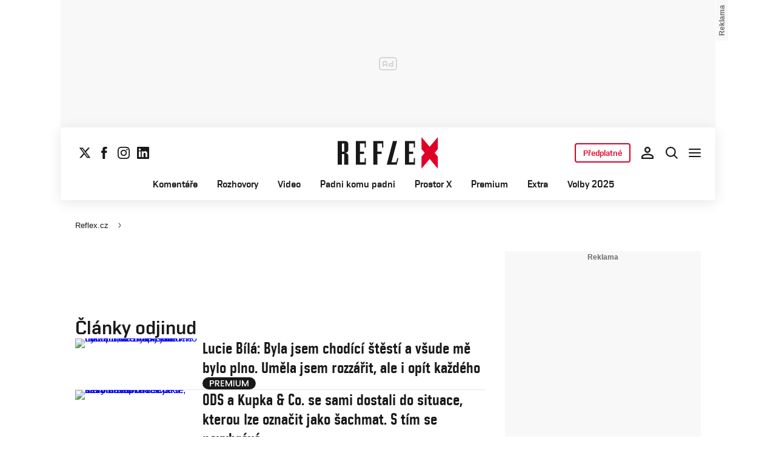

--- FILE ---
content_type: text/css
request_url: https://1958898586.rsc.cdn77.org/dist/css/reflex/reflex-base.7d4ff107272c0f8cc5c1.css
body_size: 65518
content:
:root{--cache-version:1}@media (max-width:767px){:root{--cache-version:1}}@media (min-width:768px) and (max-width:1079px){:root{--cache-version:1}}@media (min-width:1080px){:root{--cache-version:1}}:root{--spacing-1:1px;--spacing-2:2px;--spacing-4:4px;--spacing-6:6px;--spacing-8:8px;--spacing-10:10px;--spacing-12:12px;--spacing-16:16px;--spacing-20:20px;--spacing-24:24px;--spacing-32:32px;--spacing-40:40px;--spacing-44:44px;--spacing-48:48px;--spacing-64:64px;--spacing-72:72px;--spacing-80:80px;--spacing-88:88px;--spacing-96:96px;--shadow-s:1px 3px 3px rgba(25,25,25,.1),1px 2px 2px rgba(25,25,25,.07);--shadow-m:0 2px 4px -2px rgba(25,25,25,.07),0 0 8px 2px rgba(25,25,25,.1);--shadow-l:12px 16px 16px -4px rgba(25,25,25,.08),4px 6px 6px -2px rgba(25,25,25,.04);--shadow-xl:20px 24px 24px -4px rgba(25,25,25,.08),8px 8px 8px -4px rgba(25,25,25,.04);--shadow-xxl:24px 48px 48px -12px rgba(25,25,25,.18);--shadow-xxxl:32px 64px 64px -12px rgba(25,25,25,.14);--shadow-newsletter-in:inset 4px 4px 4px rgba(0,0,0,.15);--shadow-newsletter-drop:0 -4px 4px rgba(0,0,0,.15);--avatar-size-2xs:16px;--avatar-size-xs:24px;--avatar-size-sm:32px;--avatar-size-md:40px;--avatar-size-lg:48px;--avatar-size-xl:60px;--avatar-size-2xl:72px;--avatar-size-3xl:88px;--avatar-size-4xl:112px;--avatar-icon-size-2xs:8px;--avatar-icon-size-xs:12px;--avatar-icon-size-sm:16px;--avatar-icon-size-md:20px;--avatar-icon-size-lg:24px;--avatar-icon-size-xl:28px;--avatar-icon-size-2xl:32px;--avatar-icon-size-3xl:36px;--avatar-icon-size-4xl:60px}html,body,div,span,applet,object,iframe,h1,h2,h3,h4,h5,h6,p,blockquote,pre,a,abbr,acronym,address,big,cite,code,del,dfn,em,img,ins,kbd,q,s,samp,small,strike,strong,sub,sup,tt,var,b,u,i,center,dl,dt,dd,ol,ul,li,fieldset,form,label,legend,table,caption,tbody,tfoot,thead,tr,th,td,article,aside,canvas,details,embed,figure,figcaption,footer,header,hgroup,menu,nav,output,ruby,section,summary,time,mark,audio,video{font:inherit;vertical-align:baseline;box-sizing:border-box;border:0;margin:0;padding:0;font-size:100%}article,aside,details,figcaption,figure,footer,header,hgroup,menu,nav,section{display:block}body{overflow-wrap:break-word;line-height:1}ol,ul{list-style:none}blockquote,q{quotes:none}blockquote:before,blockquote:after,q:before,q:after{content:none}table{border-collapse:collapse;border-spacing:0}picture{line-height:0;display:block}.wrapper--main img{width:100%;height:auto;display:inline-block}.flex-line-break{flex:1 0 100%;height:0}.landscape-16by9-wrapper{aspect-ratio:16/9;max-width:100%;line-height:0;position:relative;container-type:inline-size}.piano-top-uniweb{grid-column:lend/rend}.piano-top-uniweb:empty,.piano-hp-dalsi-clanky-uniweb:empty,.space-below-header:empty{display:none}.space-below-header:has(.piano-top-uniweb:empty){display:none}.space-below-header:has(.section):not(:empty){display:grid}.piano-uniweb--hp,.piano-uniweb--hp-odjinud{grid-column:1/3;display:contents}.piano-uniweb--hp:empty,.piano-uniweb--hp-odjinud:empty{display:none}.hideScrollbar::-webkit-scrollbar{width:0;height:0;display:none}.hideScrollbar{-ms-overflow-style:none;scrollbar-width:none}.hidden{display:none!important}@media (max-width:767px){.hidden-mobile{display:none!important}}.print-only{display:none!important}.image__placeholder{background:url(/dist/assets/default/image-placeholder.svg) 50%/cover no-repeat;width:100%;height:100%}.flex{display:flex}.flex-center{justify-content:center;align-items:center}.flex-1{flex:1 1 0}.flex-column{flex-direction:column}a{scroll-margin-top:var(--spacing-64)}[class$=line-limit-5],[class$=line-limit-4],[class$=line-limit-3],[class$=line-limit-2]{text-overflow:ellipsis;overflow-wrap:anywhere;-webkit-box-orient:vertical;display:-webkit-box;overflow:hidden}[class$=line-limit-2]{-webkit-line-clamp:2}[class$=line-limit-3]{-webkit-line-clamp:3}[class$=line-limit-4]{-webkit-line-clamp:4}[class$=line-limit-5]{-webkit-line-clamp:5}.word-break{overflow-wrap:anywhere}@media (max-width:767px){.hide-on-mobile{display:none}}@media (min-width:768px) and (max-width:1079px),(min-width:1080px){.hide-on-tablet-desktop{display:none}}@media (min-width:768px) and (max-width:1079px){.hide-on-tablet{display:none}}@media (min-width:1080px){.hide-on-desktop{display:none}}.text-center{text-align:center}.sr-only{width:1px;height:1px;clip-path:rect(0,0,0,0);white-space:nowrap;border:0;margin:-1px;padding:0;position:absolute;overflow:hidden}.sr-only-focusable:focus{width:auto;height:auto;clip-path:initial;white-space:normal;position:static;overflow:visible}@keyframes pulse-animation-on-black-bg{0%{box-shadow:0 0 rgba(255,255,255,.2)}to{box-shadow:0 0 0 20px rgba(255,255,255,0)}}@keyframes slide-down{0%{transform:translateY(-100%)}to{transform:translateY(0)}}:root{--inter:"Inter","Arial","Helvetica",sans-serif;--font-size-base:16;--font-size-10:calc(10rem/var(--font-size-base));--font-size-11:calc(11rem/var(--font-size-base));--font-size-12:calc(12rem/var(--font-size-base));--font-size-13:calc(13rem/var(--font-size-base));--font-size-14:calc(14rem/var(--font-size-base));--font-size-15:calc(15rem/var(--font-size-base));--font-size-16:calc(16rem/var(--font-size-base));--font-size-18:calc(18rem/var(--font-size-base));--font-size-19:calc(19rem/var(--font-size-base));--font-size-20:calc(20rem/var(--font-size-base));--font-size-22:calc(22rem/var(--font-size-base));--font-size-24:calc(24rem/var(--font-size-base));--font-size-25:calc(25rem/var(--font-size-base));--font-size-26:calc(26rem/var(--font-size-base));--font-size-28:calc(28rem/var(--font-size-base));--font-size-30:calc(30rem/var(--font-size-base));--font-size-32:calc(32rem/var(--font-size-base));--font-size-34:calc(34rem/var(--font-size-base));--font-size-36:calc(36rem/var(--font-size-base));--font-size-42:calc(42rem/var(--font-size-base));--font-size-44:calc(44rem/var(--font-size-base));--font-size-46:calc(46rem/var(--font-size-base));--font-size-48:calc(48rem/var(--font-size-base));--font-mobile-h1:var(--font-size-36)/1.1 var(--inter);--font-mobile-h2:var(--font-size-32)/1.125 var(--inter);--font-mobile-h3:var(--font-size-26)/1.23 var(--inter);--font-mobile-h4:var(--font-size-22)/1.27 var(--inter);--font-mobile-h5:var(--font-size-18)/1.3 var(--inter);--font-mobile-body1:var(--font-size-16)/1.75 var(--inter);--font-mobile-body1-bold:700 var(--font-size-16)/1.75 var(--inter);--font-mobile-body2:var(--font-size-18)/1.7 var(--inter);--font-mobile-body2-bold:700 var(--font-size-18)/1.7 var(--inter);--font-mobile-inter-title:var(--font-size-32)/1.125 var(--inter);--font-mobile-section-title:var(--font-size-32)/1.125 var(--inter);--font-mobile-meta-bold:700 var(--font-size-12)/1.6 var(--inter);--font-mobile-meta-regular:var(--font-size-12)/1.6 var(--inter);--font-mobile-button-large:var(--font-size-16)/1.75 var(--inter);--font-mobile-button-medium:var(--font-size-16)/1.5 var(--inter);--font-mobile-button-small:var(--font-size-14)/1.42 var(--inter);--font-mobile-menu-item:var(--font-size-16)/1.25 var(--inter);--font-mobile-helper-text:var(--font-size-10)/1.2 var(--arial);--font-desktop-h1:var(--font-size-48)/1.083 var(--inter);--font-desktop-h2:var(--font-size-32)/1.125 var(--inter);--font-desktop-h3:var(--font-size-26)/1.23 var(--inter);--font-desktop-h4:var(--font-size-22)/1.27 var(--inter);--font-desktop-h5:var(--font-size-14)/1.14 var(--inter);--font-desktop-body1:var(--font-size-16)/1.75 var(--inter);--font-desktop-body1-bold:700 var(--font-size-16)/1.75 var(--inter);--font-desktop-body2:var(--font-size-14)/1.4 var(--inter);--font-desktop-body2-bold:700 var(--font-size-14)/1.4 var(--inter);--font-desktop-inter-title:var(--font-size-32)/1.125 var(--inter);--font-desktop-section-title:var(--font-size-32)/1.125 var(--inter);--font-desktop-meta-bold:700 var(--font-size-12)/1.6 var(--inter);--font-desktop-meta-regular:var(--font-size-12)/1.666 var(--inter);--font-desktop-button-large:var(--font-size-18)/1.55 var(--inter);--font-desktop-button-medium:var(--font-size-16)/1.5 var(--inter);--font-desktop-button-small:var(--font-size-14)/1.42 var(--inter);--font-desktop-menu-item:var(--font-size-16)/1.25 var(--inter);--font-desktop-helper-text:var(--font-size-10)/1.2 var(--arial)}html,body,.font-body{font:var(--font-mobile-body1);color:var(--text-primary)}h1,.heading-1{font:var(--font-mobile-h1)}h2,.heading-2{font:var(--font-mobile-h2)}h3,.heading-3{font:var(--font-mobile-h3)}h4,.heading-4{font:var(--font-mobile-h4)}h5,.heading-5{font:var(--font-mobile-h5)}.button{text-decoration:none}em,em strong{font-style:italic}sub,sup{vertical-align:baseline;font-size:75%;line-height:0;position:relative}sup{top:-.5em}sub{bottom:-.25em}ul ul{margin:0 0 0 var(--spacing-24);list-style-type:circle}ol{margin:var(--spacing-20)0 var(--spacing-20)var(--spacing-24);list-style-type:decimal}ol ol{margin:0 0 0 var(--spacing-24)}hr{border:0;border-top:1px solid var(--other-divider)}blockquote:not(.tiktok-embed){background-color:var(--other-divider);border-left:5px solid var(--other-backdrop-overlay);padding:var(--spacing-20)}@media (max-width:767px){p{font:var(--font-mobile-body1)}strong{font:var(--font-mobile-body1-bold)}table thead{font:var(--font-mobile-body2-bold)}table tbody{font:var(--font-mobile-body2)}}@media (min-width:768px) and (max-width:1079px){p{font:var(--font-desktop-body1)}strong{font:var(--font-desktop-body1-bold)}table thead{font:var(--font-desktop-body2-bold)}table tbody{font:var(--font-desktop-body2)}}@media (min-width:1080px){html,body,.font-body{font:var(--font-desktop-body1)}h1,.heading-1{font:var(--font-desktop-h1)}h2,.heading-2{font:var(--font-desktop-h2)}h3,.heading-3{font:var(--font-desktop-h3)}h4,.heading-4{font:var(--font-desktop-h4)}h5,.heading-5{font:var(--font-desktop-h5)}p{font:var(--font-desktop-body1)}strong{font:var(--font-desktop-body1-bold)}table thead{font:var(--font-desktop-body2-bold)}table tbody{font:var(--font-desktop-body2)}}ul,ul ul{margin:0;list-style-type:none}.flash-message__list{transform:translate(-50%,calc(-1*var(--spacing-32)));z-index:1000;pointer-events:none;width:100%;max-width:1050px;margin:0 auto;position:fixed;bottom:0;left:50%}@media (min-width:768px) and (max-width:1079px){.flash-message__list{max-width:calc(100% - var(--spacing-64))}}@media (max-width:767px){.flash-message__list{padding:0 var(--spacing-16)}}.flash-message{pointer-events:all;padding:var(--spacing-24);background-color:var(--info-alert-background);color:var(--info-alert-content);margin-top:var(--spacing-16);visibility:hidden;opacity:0;border-radius:12px;transition:opacity .25s ease-in,visibility 0s ease-in .25s;position:relative;box-shadow:0 4px 8px -2px rgba(25,25,25,.1),0 2px 4px -2px rgba(25,25,25,.07)}.flash-message--visible{visibility:visible;opacity:1;transition:opacity .5s ease-in,visibility 0s ease-in .25s}.flash-message a{text-underline-offset:var(--spacing-4);text-decoration:underline}.flash-message a:hover{text-decoration:none}.flash-message--info{background-color:var(--info-alert-background);color:var(--info-alert-content)}.flash-message--info svg path{fill:var(--info-alert-content)}.flash-message--info a,.flash-message--info a:hover{color:var(--info-alert-content)}.flash-message--error{background-color:var(--error-alert-background);color:var(--error-alert-content)}.flash-message--error svg path{fill:var(--error-alert-content)}.flash-message--error a,.flash-message--error a:hover{color:var(--error-alert-content)}.flash-message--warning{background-color:var(--warning-alert-background);color:var(--warning-alert-content)}.flash-message--warning svg path{fill:var(--warning-alert-content)}.flash-message--warning a,.flash-message--warning a:hover{color:var(--warning-alert-content)}.flash-message--success{background-color:var(--success-alert-background);color:var(--success-alert-content)}.flash-message--success svg path{fill:var(--success-alert-content)}.flash-message--success a,.flash-message--success a:hover{color:var(--success-alert-content)}.flash-message__icon{float:left;margin-right:var(--spacing-16)}.flash-message__text{width:92%;display:inline-block}@media (max-width:767px){.flash-message__text{margin-top:var(--spacing-16);width:100%}}.flash-message__close{cursor:pointer;top:var(--spacing-24);right:var(--spacing-24);font-weight:700;transition:all .3s;position:absolute}.flash-message__close svg{width:24px;height:24px}.flash-message__close:active,.flash-message__close:focus{transform:rotate(45deg)}@media print{@page{margin:2cm}body{color:#000!important;background:#fff!important}header{color:#000!important;box-shadow:none!important;background:#fff!important;border-bottom:1px solid #ccc!important;position:relative!important}header .header{box-shadow:none!important}.header-logo{margin-left:auto!important;margin-right:auto!important}.container--main>.is-pinned{position:relative!important}footer{color:#000!important;box-shadow:none!important;background:#fff!important;border-top:1px solid #ccc!important}.container{width:100%;max-width:100%;margin:0}.grid-113,.grid-233{grid-template-columns:[lend]1fr[ldivider]1fr[rend]!important}h1{font-size:24pt}h2,h3,h4{font-size:14pt}a,blockquote{break-inside:avoid}h1,h2,h3,h4,h5,h6{break-after:avoid;break-inside:avoid}img{break-inside:avoid;break-after:avoid}table,pre{break-inside:avoid}ul,ol,dl{break-before:avoid}a:link,a:visited,a{text-align:left;background:0 0;font-weight:700;text-decoration:underline;color:#000!important}.article-detail__content-wrapper a[href^=http]:after{content:" <" attr(href)"> "}.article-detail__content-wrapper a[href^=\#]:after{content:""}embed,iframe,.vp-player{position:absolute;height:0!important;overflow:hidden!important}p,address,li,dt,dd,blockquote{font-size:100%}code,pre{font-family:Courier New,Courier,mono,serif}ul,ol{margin-bottom:20pt;margin-left:18pt;list-style:square}li{line-height:1.3}.small-gallery,.article-detail__top-img,.article-gallery-strip{max-width:12cm;margin:0 auto .2cm!important}.article-gallery-strip{background:#fff!important;margin-bottom:1cm!important;padding:0!important}.article-image{max-width:12cm;margin-left:auto!important;margin-right:auto!important}.footer__copyright{color:#000!important}.article-detail__content-wrapper>p,.article-detail__content-wrapper>h2,.article-detail__content-wrapper>h3,.article-detail__content-wrapper>h4,.article-detail__content-wrapper>h5,.article-detail__perex{max-width:none!important}.accordion__question{padding-top:0!important}.accordion__answer{padding-bottom:.85cm;display:block!important}.subscription{background:#fff!important;padding:0!important}.no-print,.cnc-ads,.cnc-ad-overlay,[class*=ad-list-],[class*=ad-position-],.piano-top-uniweb,.button,.breadcrumb,.header-socials,.header-controls,.header-desktop-navigation,.header-static,.header-sensor,.footer__categories,.footer__contacts,.footer__copyright-link,.article-detail__discussion,.article-gallery-strip__item--photo-count,.article-detail__social-share-buttons,.article-detail-tags,.article-detail__top-info-icon-wrapper,.article-card,.article-detail__top-gjvp-video,.article-video,.landscape-16by9-wrapper,.glide__arrows,.author-card__arrow-wrapper,.subscription *,.list-articles-wrapper--vertical,.list-articles-wrapper--horizontal,.list-article-comments,.list-article-author,.megamenu,.megamenu-backdrop,.promobox,.wiki-search,.premium-extras,.accordion__icon,.pagination,.topic,aside,[id=piano_clanek_pod_uniweb],[id=piano-zamek-za-registraci-custom]{display:none!important}.print-only{display:initial!important}}:root{--white:#fff;--grey-50:#f8f8f8;--grey-100:#f2f2f2;--grey-200:#e7e7e7;--grey-300:#d7d7d7;--grey-400:#b3b3b3;--grey-500:#939393;--grey-600:#6b6b6b;--grey-700:#575757;--grey-800:#393939;--grey-900:#191919;--black:#000;--pink-light:#ffeef1;--pink:#fce5e9;--pink-alt:#fbe0e5;--pink-dark:#e4294a;--red-light:#ff272f;--red:#df0028;--red-dark:#bc0012;--red-dark-alt:#bb0525;--error-alert-background:var(--pink-light);--error-alert-content:#d32e2f;--error-contrast:var(--white);--error-dark:#b71a1c;--error-light:#ef5250;--error-main:#d32e2f;--error-states-contained-hover-background:#d32e2f;--error-states-outlined-hover-background:#fce5e9;--error-states-outlined-resting-border:#da4f50;--warning-alert-background:#fff8e9;--warning-alert-content:#d67300;--warning-contrast:var(--grey-900);--warning-dark:#f9a825;--warning-light:#fdd835;--warning-main:#fbc02d;--warning-states-contained-hover-background:#d2a229;--warning-states-outlined-hover-background:#feecc0;--warning-states-outlined-resting-border:#fcca4f;--info-alert-background:#eff8ff;--info-alert-content:#2979ff;--info-contrast:var(--white);--info-dark:#004599;--info-light:#2196f3;--info-main:#1764c0;--info-states-contained-hover-background:#004599;--info-states-outlined-hover-background:#e3f2fd;--info-states-outlined-resting-border:#1565c0;--success-alert-background:#f4f8f5;--success-alert-content:#388e3b;--success-contrast:var(--white);--success-dark:#1b5e1f;--success-light:#4caf50;--success-main:#388e3b;--success-states-contained-hover-background:#2f6b31;--success-states-outlined-hover-background:#dbebdc;--success-states-outlined-resting-border:#58a05a;--green:green;--orange:#f66533;--primary-main:var(--red);--primary-light:var(--red-light);--primary-dark:var(--red-dark);--primary-contrast:var(--white);--primary-contained-hover-background:var(--red-dark-alt);--primary-outlined-hover-background:var(--pink);--primary-outlined-resting-border:var(--pink-dark);--secondary-main:var(--grey-500);--secondary-light:var(--grey-300);--secondary-dark:var(--grey-600);--secondary-contrast:var(--white);--secondary-contained-hover-background:var(--grey-700);--secondary-outlined-hover-background:var(--grey-200);--secondary-outlined-resting-border:var(--grey-400);--text-primary:var(--grey-900);--text-secondary:var(--grey-600);--text-disabled:var(--grey-400);--action-active:var(--grey-600);--action-hover:var(--grey-50);--action-selected:var(--pink-alt);--action-disabled:var(--grey-400);--action-disabled-background:var(--grey-100);--action-focus:var(--grey-200);--background-paper:var(--grey-900);--background-paper-contrast:var(--white);--background-default:var(--white);--other-divider:var(--grey-200);--other-outline-border:var(--grey-300);--other-filled-background:var(--grey-200);--other-backdrop-overlay:var(--grey-600);--other-common-white:var(--white);--other-common-black:var(--grey-900);--other-premium-brand:var(--orange);--surface-neutral-darker:var(--grey-900);--surface-default-disabled:var(--action-disabled-background);--digiarena-50:#f5f8f7;--reflex-red-50:#fff0f3;--reflex-red-100:#ffdde3;--reflex-red-200:#ffc1cc;--reflex-red-300:#ff95a8;--reflex-red-400:#ff5977;--reflex-red-500:#ff264d;--reflex-red-600:#fc0632;--reflex-red-700:#df0028;--reflex-red-800:#af0523;--reflex-red-900:#900c24;--reflex-red-950:#50000e;--reflex-gray-50:#f6f6f6;--reflex-gray-100:#e7e7e7;--reflex-gray-200:#d1d1d1;--reflex-gray-300:#b0b0b0;--reflex-gray-400:#888;--reflex-gray-500:#6d6d6d;--reflex-gray-600:#5d5d5d;--reflex-gray-700:#4f4f4f;--reflex-gray-800:#454545;--reflex-gray-900:#3d3d3d;--reflex-gray-950:#191919;--zeny-gray-50:#f5f5f6;--zeny-gray-100:#e5e5e8;--zeny-gray-200:#cfced3;--zeny-gray-300:#acacb4;--zeny-gray-400:#83838d;--zeny-gray-500:#686872;--zeny-gray-600:#595961;--zeny-gray-700:#4e4d54;--zeny-gray-800:#444248;--zeny-gray-900:#3c3a3f;--zeny-gray-950:#252428;--zeny-salmon-50:#fff4f1;--zeny-salmon-100:#ffe8e1;--zeny-salmon-200:#ffd4c7;--zeny-salmon-300:#ffb6a0;--zeny-salmon-400:#ff9e81;--zeny-salmon-500:#f8663b;--zeny-salmon-600:#e54b1d;--zeny-salmon-700:#c13c14;--zeny-salmon-800:#a03414;--zeny-salmon-900:#843118;--zeny-salmon-950:#481607;--moje-psychologie-purple-50:#f8f7fb;--moje-psychologie-purple-100:#f2f0f7;--moje-psychologie-purple-200:#e7e4f0;--moje-psychologie-purple-300:#d4cee4;--moje-psychologie-purple-400:#bdb1d4;--moje-psychologie-purple-600:#9277b0;--moje-psychologie-purple-700:#80649d;--moje-psychologie-purple-800:#6b5483;--moje-psychologie-purple-900:#59466c;--moje-psychologie-purple-950:#3a2d48;--moje-psychologie-nepal-50:#f4f7fa;--moje-psychologie-nepal-100:#e6edf3;--moje-psychologie-nepal-200:#d3dfea;--moje-psychologie-nepal-300:#b5cadb;--moje-psychologie-nepal-400:#95b1ca;--moje-psychologie-nepal-500:#7796ba;--moje-psychologie-nepal-600:#6581ab;--moje-psychologie-nepal-700:#59709c;--moje-psychologie-nepal-800:#4d5d80;--moje-psychologie-nepal-900:#414e67;--moje-psychologie-nepal-950:#2b3240;--e15-red-50:#fee9e6;--e15-red-100:#fed7d2;--e15-red-200:#fdafa6;--e15-red-400:#fa5a47;--e15-red-500:#f93822;--e15-red-700:#ae1605;--e15-red-900:#4a0902;--e15-red-950:#190301;--e15-blue-50:#ecf4f9;--e15-blue-100:#d1e5f0;--e15-blue-200:#a7cde2;--e15-blue-300:#7db5d3;--e15-blue-400:#4494c0;--e15-blue-500:#337498;--e15-blue-600:#2a607e;--e15-blue-700:#214c63;--e15-blue-900:#0f232e;--e15-blue-950:#060f13;--auto-red-50:#fff1f2;--auto-red-100:#ffdfe1;--auto-red-200:#ffc5c8;--auto-red-400:#ff636a;--auto-red-600:#df0f19;--auto-red-800:#a60e15;--auto-red-900:#891319;--auto-red-950:#4b0407;--auto-gray-1-50:#f7f7f7;--auto-gray-1-100:#ededec;--auto-gray-1-200:#dfdfde;--auto-gray-1-300:#c6c6c5;--auto-gray-1-400:#aeaeac;--auto-gray-1-500:#999998;--auto-gray-1-600:#898987;--auto-gray-1-700:#7b7b7a;--auto-gray-1-800:#676766;--auto-gray-1-900:#545454;--auto-gray-1-950:#363635;--auto-gray-2-50:#f8f8f7;--auto-gray-2-100:#efefef;--auto-gray-2-200:#e3e3e2;--auto-gray-2-300:#bebebb;--auto-gray-2-400:#9a9a96;--auto-gray-2-500:#7e7e79;--auto-gray-2-600:#666663;--lide-a-zeme-blue-50:#effaff;--lide-a-zeme-blue-100:#def3ff;--lide-a-zeme-blue-200:#b6eaff;--lide-a-zeme-blue-300:#75dbff;--lide-a-zeme-blue-400:#2ccaff;--lide-a-zeme-blue-500:#00aeef;--lide-a-zeme-blue-700:#0073ab;--lide-a-zeme-blue-900:#065074;--lide-a-zeme-blue-950:#04334d;--lide-a-zeme-yellow-50:#ffffea;--lide-a-zeme-yellow-100:#fffbc5;--lide-a-zeme-yellow-300:#ffee46;--lide-a-zeme-yellow-500:#f7ba00;--lide-a-zeme-yellow-700:#bb6902;--lide-a-zeme-yellow-900:#7c420b;--lide-a-zeme-yellow-950:#482200;--isport-iron-50:#f8fafc;--isport-iron-100:#f1f5f9;--isport-iron-200:#d6dae1;--isport-iron-300:#b3bbc6;--isport-iron-400:#929eaf;--isport-iron-500:#7d899c;--isport-iron-600:#687588;--isport-iron-700:#586479;--isport-iron-800:#52596b;--isport-iron-900:#3f425f;--isport-iron-915:#2b2d42;--isport-iron-925:#232438;--isport-iron-935:#191a2a;--isport-iron-945:#151626;--isport-iron-950:#0f1120;--isport-spring-50:#effef6;--isport-spring-100:#d9ffec;--isport-spring-300:#7ef7bd;--isport-spring-400:#30e890;--isport-spring-500:#15d279;--isport-spring-600:#0ba85e;--isport-spring-700:#0d884e;--isport-spring-800:#106b41;--isport-spring-900:#0f5837;--isport-spring-950:#02311c;--isport-aquamarine-100:#d2fbfa;--isport-aquamarine-300:#70ecf0;--isport-aquamarine-400:#4ddfe6;--isport-aquamarine-600:#18a3aa;--isport-brick-50:#fff4ed;--isport-brick-100:#ffe6d4;--isport-brick-200:#ffcaa8;--isport-brick-300:#ffa472;--isport-brick-400:#fe7439;--isport-brick-500:#fd4506;--isport-brick-600:#ee3308;--isport-flame-50:#fef2f2;--isport-flame-300:#fda4a7;--isport-flame-500:#ef2f36;--isport-flame-600:#de242b;--isport-flame-700:#ba1b21;--isport-flame-800:#9a1a1f;--isport-flame-900:#801c20;--isport-iron-950-alfa-50:rgba(15,17,32,0);--isport-iron-950-alfa-200:rgba(15,17,32,.1);--isport-iron-950-alfa-500:rgba(15,17,32,.4);--isport-lime:#30e890;--tipsport-tip-blue-50:#eefaff;--tipsport-tip-blue-100:#f1f5fd;--tipsport-tip-blue-200:#c5daf8;--tipsport-tip-blue-600:#1d8ff3;--tipsport-tip-blue-700:#167be8;--tipsport-tip-blue-800:#185fb5;--tipsport-tip-blue-900:#1a518e;--tipsport-tip-orange-400:#ffa737;--tipsport-tip-orange-500:#ff8e13;--tipsport-tip-orange-600:#f07006;--poggers-radical-red-50:#fff1f3;--poggers-radical-red-100:#fee5e7;--poggers-radical-red-200:#fdced6;--poggers-radical-red-400:#f8748d;--poggers-radical-red-500:#ef355e;--poggers-radical-red-600:#dd2153;--poggers-radical-red-700:#ba1646;--poggers-radical-red-900:#85163d;--poggers-radical-red-950:#4a071d;--poggers-tangaroa-950:#141a3b;--poggers-tangaroa-950-50:rgba(20,26,59,.5);--poggers-finn-700:#a0367c;--poggers-revolver-50:#f2f0fd;--poggers-revolver-100:#e8e4fb;--poggers-revolver-600:#8f58d3;--poggers-revolver-700:#7d49b9;--poggers-revolver-900:#533877;--poggers-revolver-950:#2c1d3e;--blesk-mobil-red-50:#fff0f1;--blesk-mobil-red-100:#ffdee0;--blesk-mobil-red-300:#ff999f;--blesk-mobil-red-500:#ff2b37;--blesk-mobil-red-700:#e30613;--blesk-mobil-red-800:#ab0913;--blesk-mobil-red-900:#8d0f16;--blesk-mobil-red-950:#4d0206;--blesk-mobil-gray-50:#f6f6f5;--blesk-mobil-gray-100:#e7e7e6;--blesk-mobil-gray-200:#d1d1d0;--blesk-mobil-gray-300:#b1b0af;--blesk-mobil-gray-400:#898887;--blesk-mobil-gray-500:#6e6d6c;--blesk-mobil-gray-700:#50504e;--blesk-mobil-gray-800:#464644;--blesk-mobil-gray-900:#403f3e;--blesk-mobil-gray-950:#262626;--blesk-mobil-yellow-50:#fdffe7;--blesk-mobil-yellow-100:#f8ffc1;--blesk-mobil-yellow-300:#f9ff41;--blesk-mobil-yellow-500:#ffed00;--blesk-mobil-yellow-600:#e5b909;--blesk-mobil-yellow-700:#b66c05;--blesk-mobil-yellow-800:#89630a;--maminka-pink-50:#fce8ee;--maminka-pink-100:#f7bbcc;--maminka-pink-200:#f18daa;--maminka-pink-300:#eb6088;--maminka-pink-400:#e63366;--maminka-pink-500:#cc194d;--maminka-pink-600:#9f143c;--maminka-pink-800:#44081a;--maminka-gray-50:#f2f2f2;--maminka-gray-100:#d9d9d9;--maminka-gray-200:#bfbfbf;--maminka-gray-400:#8c8c8c;--maminka-gray-600:#595959;--maminka-gray-800:#262626;--maminka-gray-900:#1a1a1a;--maminka-gray-950:#0d0d0d;--color-yellow-50:#fff9eb;--color-yellow-100:#fdeec8;--color-yellow-200:#fcd98b;--color-yellow-300:#fac04f;--color-yellow-400:#f9a825;--color-yellow-500:#f3850d;--color-yellow-600:#d76208;--color-yellow-700:#b2420b;--color-yellow-800:#91330f;--color-yellow-900:#772a10;--color-yellow-950:#441304;--color-white-0:rgba(255,255,254,0);--color-white-50:rgba(255,255,254,.05);--color-white-100:rgba(255,255,254,.1);--color-white-200:rgba(255,255,254,.2);--color-white-300:rgba(255,255,254,.3);--color-white-400:rgba(255,255,254,.4);--color-white-500:rgba(255,255,254,.5);--color-white-600:rgba(255,255,254,.6);--color-white-700:rgba(255,255,254,.698);--color-white-800:rgba(255,255,254,.8);--color-white-900:rgba(255,255,254,.898);--color-white-950:rgba(255,255,254,.95);--color-white-1000:#fffffe;--color-orange-50:#fef6ee;--color-orange-100:#fdebd7;--color-orange-200:#fad2ae;--color-orange-300:#f7b27a;--color-orange-400:#f38844;--color-orange-500:#ef6820;--color-orange-600:#e04f16;--color-orange-700:#ba3a14;--color-orange-800:#942f18;--color-orange-900:#772917;--color-orange-950:#40120a;--color-red-50:#fdf3f3;--color-red-100:#fde3e3;--color-red-200:#fbcdcd;--color-red-300:#f8a9a9;--color-red-400:#f17879;--color-red-500:#e74c4d;--color-red-600:#d32e2f;--color-red-700:#b12425;--color-red-800:#932122;--color-red-900:#7a2223;--color-red-950:#420d0d;--color-pink-50:#fdf2fa;--color-pink-100:#fce7f7;--color-pink-200:#fccef2;--color-pink-300:#faa7e5;--color-pink-400:#f670d2;--color-pink-500:#ee46bc;--color-pink-600:#dd259d;--color-pink-700:#c01680;--color-pink-800:#9f156a;--color-pink-900:#84175a;--color-pink-950:#510634;--color-purple-50:#faf3ff;--color-purple-100:#f3e4ff;--color-purple-200:#e9ceff;--color-purple-300:#d8a7ff;--color-purple-400:#c06fff;--color-purple-500:#a938ff;--color-purple-600:#9513ff;--color-purple-700:#8003ed;--color-purple-800:#6d09c0;--color-purple-900:#640aab;--color-purple-950:#3d0075;--color-violet-50:#f4f3ff;--color-violet-100:#ebe9fe;--color-violet-200:#d9d5ff;--color-violet-300:#bbb4fe;--color-violet-400:#9a8afb;--color-violet-500:#7a5af8;--color-violet-600:#6838ef;--color-violet-700:#5926db;--color-violet-800:#4b1fb8;--color-violet-900:#3f1b97;--color-violet-950:#250f66;--color-blue-50:#eefaff;--color-blue-100:#daf3ff;--color-blue-200:#bdebff;--color-blue-300:#8fe0ff;--color-blue-400:#5accff;--color-blue-500:#34b1fd;--color-blue-600:#2196f3;--color-blue-700:#167bdf;--color-blue-800:#1863b5;--color-blue-900:#1a548e;--color-blue-950:#153456;--color-cyan-50:#ecfdff;--color-cyan-100:#cff8fe;--color-cyan-200:#a5f0fc;--color-cyan-300:#67e2f9;--color-cyan-400:#22cbee;--color-cyan-500:#06aed4;--color-cyan-600:#088ab2;--color-cyan-700:#0e6f90;--color-cyan-800:#155a75;--color-cyan-900:#164b63;--color-cyan-950:#083144;--color-teal-50:#effefd;--color-teal-100:#c7fffa;--color-teal-200:#90fff5;--color-teal-300:#51f7ef;--color-teal-400:#1de4e0;--color-teal-500:#04c8c7;--color-teal-600:#00a8ab;--color-teal-700:#057d80;--color-teal-800:#0a6165;--color-teal-900:#0d5154;--color-teal-950:#002f33;--color-lime-50:#f3fde8;--color-lime-100:#e3facd;--color-lime-200:#c9f6a0;--color-lime-300:#a7ed69;--color-lime-400:#86e03b;--color-lime-500:#66c61c;--color-lime-600:#4c9e12;--color-lime-700:#3c7813;--color-lime-800:#325f15;--color-lime-900:#2c5116;--color-lime-950:#132d06;--color-green-50:#f3faf3;--color-green-100:#e3f5e3;--color-green-200:#c8eac9;--color-green-300:#9dd89e;--color-green-400:#6abe6d;--color-green-500:#45a248;--color-green-600:#388e3b;--color-green-700:#2c692f;--color-green-800:#275429;--color-green-900:#224524;--color-green-950:#0e2510;--color-gray-50:#f6f6f6;--color-gray-100:#e7e7e7;--color-gray-200:#d1d1d1;--color-gray-300:#b0b0b0;--color-gray-400:#939393;--color-gray-500:#6d6d6d;--color-gray-600:#5d5d5d;--color-gray-700:#4f4f4f;--color-gray-800:#454545;--color-gray-900:#3d3d3d;--color-gray-950:#262626;--color-black-50:rgba(0,0,1,.05);--color-black-100:rgba(0,0,1,.1);--color-black-200:rgba(0,0,1,.2);--color-black-300:rgba(0,0,1,.3);--color-black-400:rgba(0,0,1,.4);--color-black-500:rgba(0,0,1,.5);--color-black-600:rgba(0,0,1,.6);--color-black-700:rgba(0,0,1,.698);--color-black-800:rgba(0,0,1,.8);--color-black-900:rgba(0,0,1,.898);--color-black-950:rgba(0,0,1,.95);--color-black-1000:#000001;--color-orange-02-50:#fff4ed;--color-orange-02-100:#ffe6d4;--color-orange-02-200:#ffc8a8;--color-orange-02-300:#ffa271;--color-orange-02-400:#ff692e;--color-orange-02-500:#fe4a11;--color-orange-02-600:#ef3007;--color-orange-02-700:#c61f08;--color-orange-02-800:#9d1b0f;--color-orange-02-900:#7e1a10;--color-orange-02-950:#440906;--color-red-02-50:#fff1f0;--color-red-02-100:#ffdfdd;--color-red-02-200:#ffc5c1;--color-red-02-300:#ff9d96;--color-red-02-400:#ff655a;--color-red-02-500:#ff3527;--color-red-02-600:#f61404;--color-red-02-700:#d40f01;--color-red-02-800:#ae1106;--color-red-02-900:#90150c;--color-red-02-950:#4f0500;--color-green-02-50:#f3ffe6;--color-green-02-100:#e3fdca;--color-green-02-200:#c9fc9a;--color-green-02-300:#a6f660;--color-green-02-400:#84eb30;--color-green-02-500:#65d211;--color-green-02-600:#4ba709;--color-green-02-700:#3a7f0c;--color-green-02-800:#316410;--color-green-02-900:#2b5512;--color-green-02-950:#132f04;--number-scale-0:0;--number-scale-2:2px;--number-scale-4:4px;--number-scale-6:6px;--number-scale-8:8px;--number-scale-10:10px;--number-scale-12:12px;--number-scale-16:16px;--number-scale-20:20px;--number-scale-24:24px;--number-scale-32:32px;--number-scale-40:40px;--number-scale-48:48px;--number-scale-64:64px;--number-scale-72:72px;--number-scale-96:96px;--number-scale-112:112px;--number-scale-9999:9999px;--font-family-roboto:roboto;--text-decoration-none:none;--text-decoration-underline:underline}@font-face{font-family:Vafle Classic;font-weight:400;font-style:normal;font-display:swap;src:url(/dist/assets/default/fonts/vafle_classic.woff2)format("woff2"),url(/dist/assets/default/fonts/vafle_classic.woff)format("woff")}@font-face{font-family:Vafle Condensed;font-style:normal;font-weight:400;font-display:swap;src:url(/dist/assets/default/fonts/vafle_condensed.woff2)format("woff2"),url(/dist/assets/default/fonts/vafle_condensed.woff)format("woff")}:root{--arial:"Arial","Helvetica",sans-serif;--vafle:"Vafle Classic","Arial","Helvetica",sans-serif;--vafle-condensed:"Vafle Condensed","Arial","Helvetica",sans-serif;--heading-3xl-font-family:var(--vafle-condensed);--heading-2xl-font-family:var(--vafle-condensed);--heading-xl-font-family:var(--vafle-condensed);--heading-lg-font-family:var(--vafle-condensed);--heading-md-font-family:var(--vafle-condensed);--heading-sm-font-family:var(--vafle-condensed);--heading-xs-font-family:var(--vafle-condensed);--heading-2xs-font-family:var(--vafle-condensed);--inter-title-font-family:var(--vafle);--section-title-font-family:var(--vafle);--subtitle-lg-font-family:var(--arial);--subtitle-lg-bold-font-family:var(--arial);--subtitle-md-font-family:var(--arial);--subtitle-md-bold-font-family:var(--arial);--body-lg-font-family:var(--arial);--body-lg-bold-font-family:var(--arial);--body-md-font-family:var(--arial);--body-md-bold-font-family:var(--arial);--body-sm-font-family:var(--arial);--body-sm-bold-font-family:var(--arial);--body-xs-font-family:var(--arial);--body-xs-bold-font-family:var(--arial);--button-lg-font-family:var(--vafle);--button-md-font-family:var(--vafle);--button-sm-font-family:var(--vafle);--menu-item-font-family:var(--vafle);--label-font-family:var(--vafle);--helper-font-family:var(--vafle);--font-mobile-h1:var(--typography-mobile-heading-3xl-font-size)/var(--typography-mobile-heading-3xl-line-height)var(--heading-3xl-font-family);--font-mobile-h2:var(--typography-mobile-heading-xl-font-size)/var(--typography-mobile-heading-xl-line-height)var(--heading-xl-font-family);--font-mobile-h3:var(--typography-mobile-heading-lg-font-size)/var(--typography-mobile-heading-lg-line-height)var(--heading-lg-font-family);--font-mobile-h4:var(--typography-mobile-heading-md-font-size)/var(--typography-mobile-heading-md-line-height)var(--heading-md-font-family);--font-mobile-h5:var(--typography-mobile-heading-sm-font-size)/var(--typography-mobile-heading-sm-line-height)var(--heading-sm-font-family);--font-mobile-inter-title:var(--typography-mobile-inter-title-font-size)/var(--typography-mobile-inter-title-line-height)var(--inter-title-font-family);--font-mobile-section-title:var(--typography-mobile-section-title-font-size)/var(--typography-mobile-section-title-line-height)var(--section-title-font-family);--font-mobile-subtitle1:var(--typography-mobile-subtitle-lg-font-size)/var(--typography-mobile-subtitle-lg-line-height)var(--subtitle-lg-font-family);--font-mobile-subtitle1-bold:700 var(--typography-mobile-subtitle-lg-font-size)/var(--typography-mobile-subtitle-lg-line-height)var(--subtitle-lg-bold-font-family);--font-mobile-subtitle2:var(--typography-mobile-subtitle-md-font-size)/var(--typography-mobile-subtitle-md-line-height)var(--subtitle-md-font-family);--font-mobile-subtitle2-bold:700 var(--typography-mobile-subtitle-md-bold-font-size)/var(--typography-mobile-subtitle-md-line-height)var(--subtitle-md-bold-font-family);--font-mobile-body1:var(--typography-mobile-body-lg-font-size)/var(--typography-mobile-body-lg-line-height)var(--body-lg-font-family);--font-mobile-body1-bold:700 var(--typography-mobile-body-lg-font-size)/var(--typography-mobile-body-lg-line-height)var(--body-lg-bold-font-family);--font-mobile-body2:var(--typography-mobile-body-md-font-size)/var(--typography-mobile-body-md-line-height)var(--body-md-font-family);--font-mobile-body2-bold:700 var(--typography-mobile-body-md-font-size)/var(--typography-mobile-body-md-line-height)var(--body-md-bold-font-family);--font-mobile-meta-regular:var(--typography-mobile-body-sm-font-size)/var(--typography-mobile-body-sm-line-height)var(--body-sm-font-family);--font-mobile-meta-bold:var(--typography-mobile-body-sm-font-size)/var(--typography-mobile-body-sm-line-height)var(--body-sm-bold-font-family);--font-mobile-button-large:var(--typography-mobile-button-lg-font-size)/var(--typography-mobile-button-lg-line-height)var(--button-lg-font-family);--font-mobile-button-medium:var(--typography-mobile-button-md-font-size)/var(--typography-mobile-button-md-line-height)var(--button-md-font-family);--font-mobile-button-small:var(--typography-mobile-button-sm-font-size)/var(--typography-mobile-button-sm-line-height)var(--button-sm-font-family);--font-mobile-menu-item:var(--typography-mobile-menu-item-font-size)/var(--typography-mobile-menu-item-line-height)var(--menu-item-font-family);--font-mobile-label:var(--typography-mobile-label-font-size)/var(--typography-mobile-label-line-height)var(--label-font-family);--font-mobile-helper-text:var(--typography-mobile-helper-text-font-size)/var(--typography-mobile-helper-text-line-height)var(--helper-text-font-family);--font-desktop-h1:var(--typography-desktop-heading-3xl-font-size)/var(--typography-desktop-heading-3xl-line-height)var(--heading-3xl-font-family);--font-desktop-h2:var(--typography-desktop-heading-xl-font-size)/var(--typography-desktop-heading-xl-line-height)var(--heading-xl-font-family);--font-desktop-h3:var(--typography-desktop-heading-lg-font-size)/var(--typography-desktop-heading-lg-line-height)var(--heading-lg-font-family);--font-desktop-h4:var(--typography-desktop-heading-md-font-size)/var(--typography-desktop-heading-md-line-height)var(--heading-md-font-family);--font-desktop-h5:var(--typography-desktop-heading-sm-font-size)/var(--typography-desktop-heading-sm-line-height)var(--heading-sm-font-family);--font-desktop-inter-title:var(--typography-desktop-inter-title-font-size)/var(--typography-desktop-inter-title-line-height)var(--inter-title-font-family);--font-desktop-section-title:var(--typography-desktop-section-title-font-size)/var(--typography-desktop-section-title-line-height)var(--section-title-font-family);--font-desktop-subtitle1:var(--typography-desktop-subtitle-lg-font-size)/var(--typography-desktop-subtitle-lg-line-height)var(--subtitle-lg-font-family);--font-desktop-subtitle1-bold:700 var(--typography-desktop-subtitle-lg-font-size)/var(--typography-desktop-subtitle-lg-line-height)var(--subtitle-lg-bold-font-family);--font-desktop-subtitle2:var(--typography-desktop-subtitle-md-font-size)/var(--typography-desktop-subtitle-md-line-height)var(--subtitle-md-font-family);--font-desktop-subtitle2-bold:700 var(--typography-desktop-subtitle-md-font-size)/var(--typography-desktop-subtitle-md-line-height)var(--subtitle-md-bold-font-family);--font-desktop-body1:var(--typography-desktop-body-lg-font-size)/var(--typography-desktop-body-lg-line-height)var(--body-lg-font-family);--font-desktop-body1-bold:700 var(--typography-desktop-body-lg-font-size)/var(--typography-desktop-body-lg-line-height)var(--body-lg-bold-font-family);--font-desktop-body2:var(--typography-desktop-body-md-font-size)/var(--typography-desktop-body-md-line-height)var(--body-md-font-family);--font-desktop-body2-bold:700 var(--typography-desktop-body-md-font-size)/var(--typography-desktop-body-md-line-height)var(--body-md-bold-font-family);--font-desktop-meta-regular:var(--typography-desktop-body-sm-font-size)/var(--typography-desktop-body-sm-line-height)var(--body-sm-font-family);--font-desktop-meta-bold:700 var(--typography-desktop-body-sm-font-size)/var(--typography-desktop-body-sm-line-height)var(--body-sm-bold-font-family);--font-desktop-button-large:var(--typography-desktop-button-lg-font-size)/var(--typography-desktop-button-lg-line-height)var(--button-lg-font-family);--font-desktop-button-medium:var(--typography-desktop-button-md-font-size)/var(--typography-desktop-button-md-line-height)var(--button-md-font-family);--font-desktop-button-small:var(--typography-desktop-button-sm-font-size)/var(--typography-desktop-button-sm-line-height)var(--button-sm-font-family);--font-desktop-menu-item:var(--typography-desktop-menu-item-font-size)/var(--typography-desktop-menu-item-line-height)var(--menu-item-font-family);--font-desktop-label:var(--typography-desktop-label-font-size)/var(--typography-desktop-label-line-height)var(--label-font-family);--font-desktop-helper-text:var(--typography-desktop-helper-text-font-size)/var(--typography-desktop-helper-text-line-height)var(--helper-text-font-family);--color-surface-article-card-background:var(--color-surface-gradients-white-0);--color-surface-article-card-desktop-xl-v01-title-default:var(--color-white-0);--color-surface-article-card-desktop-xl-v01-card-default:var(--color-white-0);--color-surface-article-card-desktop-xl-v02-title-default:var(--color-white-0);--color-surface-article-card-desktop-xl-v02-card-default:var(--color-white-0);--color-surface-article-card-desktop-2xl-v01-elements-default:var(--color-white-0);--color-surface-article-card-desktop-2xl-v01-card-default:var(--color-white-0);--color-surface-article-card-desktop-lg-v01-card-default:var(--color-white-0);--color-surface-article-card-desktop-md-v01-card-default:var(--color-white-0);--color-surface-article-card-desktop-md-v02-card-default:var(--color-white-0);--color-surface-article-card-desktop-md-other-v01-card-default:var(--color-white-0);--color-surface-article-card-desktop-md-other-v02-card-default:var(--color-white-0);--color-surface-article-card-desktop-sm-v01-card-default:var(--color-white-0);--color-surface-article-card-desktop-xs-v01-card-default:var(--color-white-0);--color-surface-article-card-mobile-lg-v1-card-default:var(--color-white-0);--color-surface-article-card-mobile-xl-v01-card-default:var(--color-white-0);--color-surface-article-card-mobile-xl-v02-card-default:var(--color-white-0);--color-surface-article-card-mobile-md-other-v01-card-default:var(--color-white-0);--color-surface-article-card-mobile-md-other-v02-card-default:var(--color-white-0);--color-surface-article-card-xs-v01-card-default:var(--color-white-0);--color-surface-application-card-background:var(--color-white-1000);--color-surface-button-primary-solid-inverted-contained-default:var(--themes-action-inverted-main);--color-surface-button-primary-solid-inverted-contained-hover:var(--themes-action-inverted-dark);--color-surface-button-primary-solid-inverted-contained-focus:var(--themes-action-inverted-dark);--color-surface-button-primary-solid-inverted-contained-active:var(--themes-action-inverted-darker);--color-surface-button-primary-solid-inverted-contained-disabled:var(--themes-action-inverted-light);--color-surface-button-primary-solid-inverted-outlined-hover:var(--themes-action-primary-dark);--color-surface-button-primary-solid-inverted-outlined-focus:var(--themes-action-primary-light);--color-surface-button-primary-solid-inverted-text-hover:var(--themes-action-primary-subtle);--color-surface-button-primary-solid-inverted-text-focus:var(--themes-action-primary-subtle);--color-surface-button-primary-solid-normal-contained-default:var(--themes-action-primary-main);--color-surface-button-primary-solid-normal-contained-hover:var(--themes-action-primary-dark);--color-surface-button-primary-solid-normal-contained-focus:var(--themes-action-primary-dark);--color-surface-button-primary-solid-normal-contained-active:var(--themes-action-primary-light);--color-surface-button-primary-solid-normal-contained-disabled:var(--themes-disabled-subtle);--color-surface-button-primary-solid-normal-outlined-hover:var(--themes-action-primary-subtle);--color-surface-button-primary-solid-normal-outlined-focus:var(--themes-action-primary-subtle);--color-surface-button-primary-solid-normal-text-hover:var(--themes-action-primary-subtle);--color-surface-button-primary-solid-normal-text-focus:var(--themes-action-primary-subtle);--color-surface-button-primary-gradient-inverted-contained-hover:var(--themes-action-inverted-dark);--color-surface-button-primary-gradient-inverted-contained-focus:var(--themes-action-inverted-dark);--color-surface-button-primary-gradient-inverted-contained-active:var(--themes-action-inverted-darker);--color-surface-button-primary-gradient-inverted-contained-disabled:var(--themes-action-inverted-light);--color-surface-button-primary-gradient-inverted-outlined-hover:var(--themes-action-primary-dark);--color-surface-button-primary-gradient-inverted-outlined-focus:var(--themes-action-primary-light);--color-surface-button-primary-gradient-inverted-text-hover:var(--themes-action-primary-subtle);--color-surface-button-primary-gradient-inverted-text-focus:var(--themes-action-primary-subtle);--color-surface-button-primary-gradient-normal-contained-hover:var(--themes-action-primary-dark);--color-surface-button-primary-gradient-normal-contained-active:var(--themes-action-primary-light);--color-surface-button-primary-gradient-normal-contained-disabled:var(--themes-disabled-subtle);--color-surface-button-primary-gradient-normal-outlined-default:var(--color-surface-gradients-white-0);--color-surface-button-secondary-solid-normal-contained-default:var(--themes-action-secondary-main);--color-surface-button-secondary-solid-normal-contained-hover:var(--themes-action-secondary-dark);--color-surface-button-secondary-solid-normal-contained-focus:var(--themes-action-secondary-dark);--color-surface-button-secondary-solid-normal-contained-active:var(--themes-action-secondary-light);--color-surface-button-secondary-solid-normal-contained-disabled:var(--themes-disabled-subtle);--color-surface-button-secondary-solid-normal-outlined-hover:var(--themes-action-secondary-subtle);--color-surface-button-secondary-solid-normal-outlined-focus:var(--themes-action-secondary-subtle);--color-surface-button-secondary-solid-normal-text-hover:var(--themes-action-secondary-subtle);--color-surface-button-secondary-solid-normal-text-focus:var(--themes-action-secondary-subtle);--color-surface-button-info-contained-default:var(--themes-info-main);--color-surface-button-info-contained-hover:var(--themes-info-dark);--color-surface-button-info-contained-focus:var(--themes-info-dark);--color-surface-button-info-contained-active:var(--themes-info-light);--color-surface-button-info-contained-disabled:var(--themes-disabled-subtle);--color-surface-button-info-outlined-hover:var(--themes-info-subtle);--color-surface-button-info-outlined-focus:var(--themes-info-subtle);--color-surface-button-info-text-hover:var(--themes-info-subtle);--color-surface-button-info-text-focus:var(--themes-info-subtle);--color-surface-button-error-contained-default:var(--themes-error-main);--color-surface-button-error-contained-hover:var(--themes-error-dark);--color-surface-button-error-contained-focus:var(--themes-error-dark);--color-surface-button-error-contained-active:var(--themes-error-light);--color-surface-button-error-contained-disabled:var(--themes-disabled-subtle);--color-surface-button-error-outlined-hover:var(--themes-error-subtle);--color-surface-button-error-outlined-focus:var(--themes-error-subtle);--color-surface-button-error-text-hover:var(--themes-error-subtle);--color-surface-button-error-text-focus:var(--themes-error-subtle);--color-surface-button-social-login-default:var(--color-white-1000);--color-surface-button-social-login-hover:var(--themes-neutral-subtle);--color-surface-button-social-login-focus:var(--color-white-1000);--color-surface-button-social-login-active:var(--themes-brand-primary-subtle);--color-surface-button-social-login-disabled:var(--themes-disabled-subtle);--color-surface-content-top-background:var(--color-white-0);--color-surface-play-button-default:var(--themes-action-primary-main);--color-surface-play-button-hover:var(--themes-action-primary-dark);--color-surface-play-button-focus:var(--themes-action-primary-dark);--color-surface-play-button-active:var(--themes-action-primary-light);--color-surface-play-button-disabled:var(--themes-disabled-lighter);--color-surface-badge-success:var(--themes-success-main);--color-surface-badge-warning:var(--themes-warning-main);--color-surface-badge-error:var(--themes-error-main);--color-surface-badge-info:var(--themes-info-main);--color-surface-badge-disabled:var(--themes-disabled-subtle);--color-surface-badge-secondary:var(--themes-brand-secondary-main);--color-surface-badge-primary:var(--themes-brand-primary-main);--color-surface-badgepill-soft-success:var(--themes-success-subtle);--color-surface-badgepill-soft-warning:var(--themes-warning-subtle);--color-surface-badgepill-soft-error:var(--themes-error-subtle);--color-surface-badgepill-soft-info:var(--themes-info-subtle);--color-surface-badgepill-soft-disabled:var(--themes-disabled-subtle);--color-surface-badgepill-soft-secondary:var(--themes-brand-secondary-subtle);--color-surface-badgepill-soft-primary:var(--themes-brand-primary-subtle);--color-surface-badgepill-solid-success:var(--themes-success-light);--color-surface-badgepill-solid-warning:var(--themes-warning-light);--color-surface-badgepill-solid-error:var(--themes-error-light);--color-surface-badgepill-solid-info:var(--themes-info-light);--color-surface-badgepill-solid-disabled:var(--themes-disabled-light);--color-surface-badgepill-solid-secondary:var(--themes-brand-secondary-main);--color-surface-badgepill-solid-primary:var(--themes-brand-primary-main);--color-surface-chip-inverted-contained-default:var(--themes-action-inverted-subtle);--color-surface-chip-inverted-contained-hover:var(--themes-action-inverted-lighter);--color-surface-chip-inverted-contained-focus:var(--themes-action-inverted-dark);--color-surface-chip-inverted-contained-active:var(--themes-action-inverted-dark);--color-surface-chip-inverted-contained-disabled:var(--themes-action-inverted-subtle);--color-surface-chip-primary-contained-default:var(--themes-neutral-subtle);--color-surface-chip-primary-contained-hover:var(--themes-action-primary-subtle);--color-surface-chip-primary-contained-focus:var(--themes-action-primary-subtle);--color-surface-chip-primary-contained-active:var(--themes-action-primary-subtle);--color-surface-chip-primary-contained-disabled:var(--themes-disabled-subtle);--color-surface-chip-primary-outlined-default:var(--color-white-1000);--color-surface-chip-primary-outlined-hover:var(--color-white-1000);--color-surface-chip-primary-outlined-focus:var(--themes-action-primary-main);--color-surface-chip-primary-outlined-active:var(--themes-action-primary-main);--color-surface-chip-primary-outlined-disabled:var(--color-white-1000);--color-surface-chip-secondary-contained-default:var(--themes-neutral-subtle);--color-surface-chip-secondary-contained-hover:var(--themes-neutral-subtle);--color-surface-chip-secondary-contained-focus:var(--themes-action-secondary-main);--color-surface-chip-secondary-contained-active:var(--themes-action-secondary-main);--color-surface-chip-secondary-contained-disabled:var(--themes-disabled-subtle);--color-surface-chip-secondary-outlined-default:var(--color-white-1000);--color-surface-chip-secondary-outlined-hover:var(--color-white-1000);--color-surface-chip-secondary-outlined-focus:var(--themes-action-secondary-darker);--color-surface-chip-secondary-outlined-active:var(--themes-action-secondary-darker);--color-surface-chip-secondary-outlined-disabled:var(--color-white-1000);--color-surface-default-page:var(--color-white-1000);--color-surface-default-contrast:var(--color-white-1000);--color-surface-default-card:var(--color-white-1000);--color-surface-default-subtle:var(--themes-neutral-subtle);--color-surface-default-homepage:var(--color-white-0);--color-surface-default-inverted:var(--themes-neutral-strong);--color-surface-default-content-top:var(--themes-neutral-strong);--color-surface-default-brand:var(--themes-brand-primary-main);--color-surface-default-brand-light:var(--themes-brand-primary-lighter);--color-surface-default-brand-less-subtle:var(--themes-brand-primary-less-subtle);--color-surface-gallery-arrows-default:var(--color-black-500);--color-surface-gallery-arrows-hover:var(--color-black-950);--color-surface-gradients-white-0:var(--color-white-0);--color-surface-header-default:var(--color-white-1000);--color-surface-header-inverted:var(--color-black-1000);--color-surface-icon-button-brand-solid-normal-contained-default:var(--themes-action-primary-main);--color-surface-icon-button-brand-solid-normal-contained-hover:var(--themes-action-primary-dark);--color-surface-icon-button-brand-solid-normal-contained-focus:var(--themes-action-primary-dark);--color-surface-icon-button-brand-solid-normal-contained-active:var(--themes-action-primary-light);--color-surface-icon-button-brand-solid-normal-contained-disabled:var(--themes-disabled-subtle);--color-surface-icon-button-brand-solid-normal-outlined-hover:var(--themes-action-primary-subtle);--color-surface-icon-button-brand-solid-normal-outlined-focus:var(--themes-action-primary-subtle);--color-surface-icon-button-brand-solid-inverted-contained-default:var(--themes-action-inverted-main);--color-surface-icon-button-brand-solid-inverted-contained-hover:var(--themes-action-inverted-dark);--color-surface-icon-button-brand-solid-inverted-contained-focus:var(--themes-action-inverted-dark);--color-surface-icon-button-brand-solid-inverted-contained-active:var(--themes-action-inverted-darker);--color-surface-icon-button-brand-solid-inverted-contained-disabled:var(--themes-action-inverted-light);--color-surface-icon-button-brand-solid-inverted-outlined-hover:var(--themes-action-inverted-dark);--color-surface-icon-button-brand-solid-inverted-outlined-focus:var(--themes-action-inverted-dark);--color-surface-icon-button-brand-solid-inverted-outlined-active:var(--themes-action-inverted-darker);--color-surface-icon-button-brand-solid-inverted-text-hover:var(--themes-action-inverted-subtle);--color-surface-icon-button-brand-solid-inverted-text-focus:var(--themes-action-inverted-subtle);--color-surface-icon-button-brand-solid-inverted-text-active:var(--themes-action-inverted-lighter);--color-surface-icon-button-secondary-solid-normal-contained-default:var(--themes-action-secondary-darker);--color-surface-icon-button-secondary-solid-normal-contained-hover:var(--themes-action-secondary-strong);--color-surface-icon-button-secondary-solid-normal-contained-focus:var(--themes-action-secondary-strong);--color-surface-icon-button-secondary-solid-normal-contained-active:var(--themes-action-secondary-light);--color-surface-icon-button-secondary-solid-normal-contained-disabled:var(--themes-disabled-subtle);--color-surface-icon-button-secondary-solid-normal-outlined-hover:var(--themes-action-secondary-subtle);--color-surface-icon-button-secondary-solid-normal-outlined-focus:var(--themes-action-secondary-subtle);--color-surface-icon-button-secondary-solid-normal-text-hover:var(--themes-action-secondary-subtle);--color-surface-icon-button-secondary-solid-normal-text-focus:var(--themes-action-secondary-subtle);--color-surface-icon-button-primary-solid-normal-contained-default:var(--themes-action-secondary-strong);--color-surface-icon-button-primary-solid-normal-contained-hover:var(--themes-action-primary-main);--color-surface-icon-button-primary-solid-normal-contained-focus:var(--themes-action-primary-dark);--color-surface-icon-button-primary-solid-normal-contained-active:var(--themes-action-primary-dark);--color-surface-icon-button-primary-solid-normal-contained-disabled:var(--themes-disabled-subtle);--color-surface-icon-button-primary-solid-normal-outlined-hover:var(--themes-action-primary-subtle);--color-surface-icon-button-primary-solid-normal-outlined-focus:var(--themes-action-primary-subtle);--color-surface-icon-button-primary-solid-inverted-contained-default:var(--themes-action-secondary-on-secondary);--color-surface-icon-button-primary-solid-inverted-contained-hover:var(--themes-action-primary-main);--color-surface-icon-button-primary-solid-inverted-contained-focus:var(--themes-action-primary-dark);--color-surface-icon-button-primary-solid-inverted-contained-active:var(--themes-action-primary-dark);--color-surface-icon-button-primary-solid-inverted-contained-disabled:var(--themes-disabled-subtle);--color-surface-icon-button-primary-gradient-normal-contained-focus:var(--themes-action-primary-dark);--color-surface-icon-button-primary-gradient-normal-contained-active:var(--themes-action-primary-dark);--color-surface-icon-button-primary-gradient-normal-contained-disabled:var(--themes-disabled-subtle);--color-surface-icon-button-primary-gradient-normal-outlined-hover:var(--themes-action-primary-subtle);--color-surface-icon-button-primary-gradient-normal-outlined-focus:var(--themes-action-primary-subtle);--color-surface-icon-button-primary-gradient-inverted-contained-default:var(--themes-action-secondary-on-secondary);--color-surface-icon-button-primary-gradient-inverted-contained-focus:var(--themes-action-primary-dark);--color-surface-icon-button-primary-gradient-inverted-contained-active:var(--themes-action-primary-dark);--color-surface-icon-button-primary-gradient-inverted-contained-disabled:var(--themes-disabled-subtle);--color-surface-pagination-default:var(--color-white-1000);--color-surface-pagination-hover:var(--themes-neutral-subtle);--color-surface-pagination-active:var(--color-white-1000);--color-surface-pagination-focus:var(--themes-action-primary-subtle);--color-surface-pagination-disabled:var(--color-white-1000);--color-surface-premium-card-normal-normal:var(--color-white-1000);--color-surface-premium-card-inverted-best:var(--themes-neutral-strong);--color-surface-premium-card-inverted-vip:var(--color-violet-950);--color-surface-tag-solid-normal-default:var(--color-white-1000);--color-surface-tag-solid-normal-hover:var(--color-white-1000);--color-surface-tag-solid-normal-focus:var(--themes-action-primary-subtle);--color-surface-tag-solid-normal-active:var(--themes-action-primary-main);--color-surface-tag-solid-normal-disabled:var(--themes-disabled-subtle);--color-surface-tag-solid-inverted-default:var(--color-text-neutral-dark);--color-surface-tag-solid-inverted-hover:var(--color-white-1000);--color-surface-tag-solid-inverted-focus:var(--themes-action-primary-subtle);--color-surface-tag-solid-inverted-active:var(--themes-action-primary-main);--color-surface-tag-solid-inverted-disabled:var(--themes-disabled-subtle);--color-surface-tag-gradient-normal-default:var(--color-white-1000);--color-surface-tag-gradient-normal-hover:var(--color-white-1000);--color-surface-tag-gradient-normal-focus:var(--themes-action-primary-subtle);--color-surface-tag-gradient-normal-disabled:var(--themes-disabled-subtle);--color-surface-tag-gradient-inverted-default:var(--color-text-neutral-dark);--color-surface-tag-gradient-inverted-hover:var(--color-white-1000);--color-surface-tag-gradient-inverted-focus:var(--themes-action-primary-subtle);--color-surface-tag-gradient-inverted-disabled:var(--themes-disabled-subtle);--color-surface-textlink-contained-solid-default:var(--color-white-0);--color-surface-textlink-contained-solid-hover:var(--color-white-0);--color-surface-textlink-contained-solid-active:var(--color-white-0);--color-surface-textlink-contained-solid-focus:var(--color-surface-action-primary-subtle);--color-surface-textlink-category-solid-hover:var(--color-white-0);--color-surface-textlink-category-solid-active:var(--color-white-0);--color-surface-textlink-category-solid-focus:var(--color-surface-action-primary-subtle);--color-surface-textlink-category-solid-disabled:var(--color-white-0);--color-surface-video-strip-inverted-background:var(--themes-neutral-strong);--color-surface-video-strip-normal-background:var(--themes-neutral-subtle);--color-surface-avatar-background:var(--themes-neutral-subtle);--color-surface-avatar-photo-background:var(--color-white-1000);--color-surface-info-wrapper-background:var(--color-black-700);--color-surface-ads-background:#f6f6f6;--color-surface-topics-background-normal:var(--themes-neutral-subtle);--color-surface-stepper-finished:var(--themes-brand-primary-main);--color-surface-stepper-hover:var(--themes-brand-primary-darker);--color-surface-stepper-active:var(--color-white-1000);--color-surface-stepper-inactive:var(--color-white-1000);--color-surface-video-box-inverted-background:var(--color-surface-video-strip-inverted-background);--color-surface-video-box-normal-background:var(--color-surface-video-strip-normal-background);--color-surface-comments-card-background:var(--themes-accent-subtle);--color-surface-label-link-gradient-contained-hover:var(--themes-action-primary-light);--color-surface-label-link-gradient-contained-active:var(--themes-action-primary-dark);--color-surface-label-link-gradient-contained-focus:var(--themes-action-primary-subtle);--color-surface-label-link-gradient-text-focus:var(--themes-action-primary-subtle);--color-surface-label-link-solid-contained-default:var(--themes-action-primary-main);--color-surface-label-link-solid-contained-hover:var(--themes-action-primary-light);--color-surface-label-link-solid-contained-active:var(--themes-action-primary-dark);--color-surface-label-link-solid-contained-focus:var(--themes-action-primary-subtle);--color-surface-label-link-solid-text-focus:var(--themes-action-primary-subtle);--color-surface-megamenu-link-title-focus:var(--themes-action-primary-subtle);--color-surface-quotation-box-default:var(--color-white-1000);--color-surface-vote-strip-default:var(--themes-neutral-subtle);--color-surface-vote-strip-hover:var(--color-white-1000);--color-surface-vote-strip-answer:var(--themes-brand-primary-less-subtle);--color-surface-survey-background:var(--themes-brand-primary-less-subtle);--color-surface-text-link-stand-alone-primary-solid-normal-focus:var(--themes-action-primary-subtle);--color-surface-text-link-stand-alone-primary-solid-inverted-focus:var(--themes-action-primary-dark);--color-surface-text-link-stand-alone-primary-gradient-normal-focus:var(--themes-action-primary-subtle);--color-surface-text-link-stand-alone-primary-gradient-inverted-focus:var(--themes-action-primary-dark);--color-surface-text-link-stand-alone-secondary-solid-normal-focus:var(--themes-action-primary-subtle);--color-surface-text-link-stand-alone-secondary-solid-inverted-focus:var(--themes-action-primary-dark);--color-surface-text-link-stand-alone-secondary-gradient-normal-focus:var(--themes-action-primary-subtle);--color-surface-text-link-stand-alone-secondary-gradient-inverted-focus:var(--themes-action-primary-subtle);--color-surface-text-link-hyperlink-primary-solid-normal-focus:var(--themes-action-primary-subtle);--color-surface-text-link-hyperlink-primary-solid-inverted-focus:var(--themes-action-primary-dark);--color-surface-text-link-hyperlink-primary-gradient-normal-focus:var(--themes-action-primary-subtle);--color-surface-text-link-hyperlink-primary-gradient-inverted-focus:var(--themes-action-primary-dark);--color-surface-text-link-hyperlink-secondary-solid-normal-focus:var(--themes-action-primary-subtle);--color-surface-text-link-hyperlink-secondary-solid-inverted-focus:var(--themes-action-primary-dark);--color-surface-text-link-hyperlink-secondary-gradient-solid-focus:var(--themes-action-primary-subtle);--color-surface-text-link-hyperlink-secondary-gradient-inverted-focus:var(--themes-action-primary-subtle);--color-surface-dropdown-default:var(--color-white-1000);--color-surface-dropdown-hover:var(--themes-neutral-subtle);--color-surface-dropdown-active:var(--themes-brand-primary-subtle);--color-surface-dropdown-focus:var(--themes-brand-primary-subtle);--color-surface-dropdown-disabled:var(--themes-disabled-subtle);--color-surface-megamenu-default:var(--color-white-1000);--color-surface-search-field-normal-default:var(--color-surface-default-subtle);--color-surface-search-field-normal-hover:var(--color-surface-default-subtle);--color-surface-search-field-normal-focus:var(--color-surface-default-contrast);--color-surface-search-field-normal-filed:var(--color-surface-default-contrast);--color-surface-search-field-inverted-default:var(--color-surface-default-strong);--color-surface-search-field-inverted-hover:var(--color-surface-default-strong);--color-surface-search-field-inverted-focus:var(--color-surface-default-contrast);--color-surface-search-field-inverted-filled:var(--color-surface-default-subtle);--color-surface-footer-normal-background:var(--themes-neutral-strong);--color-surface-footer-inverted-background:var(--themes-neutral-subtle);--color-surface-table-data-cell-subtle:var(--themes-neutral-subtle);--color-surface-table-header-cell-default:var(--themes-brand-primary-less-subtle);--color-surface-table-subheader-cell-default:var(--themes-brand-primary-subtle);--color-surface-gallery-strip-default:var(--color-surface-default-strong);--color-surface-author-card-list-background:var(--themes-neutral-subtle);--color-surface-author-card-list-inverted-background:var(--themes-brand-primary-main);--color-surface-modal-default:var(--color-white-1000);--color-surface-content-box-default:var(--themes-neutral-subtle);--color-surface-registration-lock-background:var(--color-surface-brand-primary-subtle);--color-surface-registration-lock-lock-top:var(--color-surface-brand-primary-strong);--color-surface-registration-lock-lock-background:var(--color-icon-default-main);--color-surface-registration-lock-lock-background-2:var(--color-surface-brand-primary-dark);--color-surface-registration-default-light:var(--color-white-1000);--color-surface-registration-default-subtle:var(--themes-neutral-subtle);--color-surface-button-betting-primary-normal-contained-default:var(--tipsport-tip-blue-700);--color-surface-button-betting-primary-normal-contained-hover:var(--tipsport-tip-blue-800);--color-surface-button-betting-primary-normal-contained-focus:var(--tipsport-tip-blue-600);--color-surface-button-betting-primary-normal-contained-active:var(--tipsport-tip-blue-600);--color-surface-button-betting-primary-normal-contained-disabled:var(--themes-disabled-subtle);--color-surface-button-betting-primary-normal-outlined-hover:var(--tipsport-tip-blue-50);--color-surface-button-betting-primary-normal-outlined-focus:var(--tipsport-tip-blue-50);--color-surface-button-betting-primary-normal-outlined-default:var(--color-white-1000);--color-surface-button-betting-primary-normal-outlined-disabled:var(--color-white-500);--color-surface-button-betting-primary-normal-text-hover:var(--color-white-1000);--color-surface-button-betting-primary-normal-text-focus:var(--tipsport-tip-blue-50);--color-surface-button-betting-primary-normal-text-disabled:var(--color-white-1000);--color-surface-button-betting-primary-normal-text-active:var(--color-white-1000);--color-surface-button-betting-primary-inverted-text-hover:var(--tipsport-tip-blue-800);--color-surface-button-betting-primary-inverted-text-focus:var(--tipsport-tip-blue-900);--color-surface-button-betting-secondary-normal-contained-default:var(--tipsport-tip-blue-100);--color-surface-button-betting-secondary-normal-contained-hover:var(--tipsport-tip-blue-200);--color-surface-button-betting-secondary-normal-contained-focus:var(--tipsport-tip-blue-50);--color-surface-button-betting-secondary-normal-contained-active:var(--tipsport-tip-blue-50);--color-surface-button-betting-secondary-normal-contained-disabled:var(--themes-disabled-subtle);--color-surface-results-default:var(--color-white-1000);--color-surface-results-hover:var(--themes-neutral-lighter);--color-surface-title-section-normal:var(--themes-neutral-lighter);--color-surface-title-section-inverted:var(--themes-neutral-on-neutral);--color-surface-rank-1:var(--themes-neutral-lighter);--color-surface-rank-2:var(--themes-neutral-lighter);--color-surface-rank-3:var(--themes-neutral-lighter);--color-surface-rank-4:var(--themes-neutral-lighter);--color-surface-rank-5:var(--themes-neutral-lighter);--color-surface-rank-6:var(--themes-neutral-lighter);--color-surface-result-cells-row:var(--themes-neutral-lighter);--color-surface-result-cells-subheader:var(--themes-neutral-lighter);--color-surface-goal-cells-row:var(--color-white-1000);--color-surface-goal-cells-subheader:var(--themes-neutral-lighter);--color-surface-sticky-down-background:var(--themes-neutral-subtle);--color-surface-discussion-box-background:var(--themes-neutral-strong);--color-surface-discussion-card-background:var(--color-white-1000);--color-surface-result-row-default:var(--color-white-1000);--color-surface-result-row-hover:var(--color-white-1000);--color-surface-premium-box-background:var(--themes-neutral-strong);--color-surface-newsletter-box-background:var(--color-white-1000);--color-surface-checkbox-default-unchecked-normal-default:var(--color-white-1000);--color-surface-checkbox-default-unchecked-normal-hover:var(--color-white-1000);--color-surface-checkbox-default-unchecked-normal-focus:var(--color-white-1000);--color-surface-checkbox-default-unchecked-normal-disabled:var(--color-white-1000);--color-surface-checkbox-default-unchecked-inverted-default:var(--color-white-1000);--color-surface-checkbox-default-unchecked-inverted-hover:var(--color-white-1000);--color-surface-checkbox-default-unchecked-inverted-focus:var(--color-white-1000);--color-surface-checkbox-default-unchecked-inverted-disabled:var(--color-white-1000);--color-surface-checkbox-default-checked-normal-default:var(--themes-brand-primary-main);--color-surface-checkbox-default-checked-normal-hover:var(--themes-brand-primary-main);--color-surface-checkbox-default-checked-normal-focus:var(--themes-brand-primary-main);--color-surface-checkbox-default-checked-normal-disabled:var(--themes-disabled-main);--color-surface-checkbox-default-checked-inverted-default:var(--themes-brand-primary-less-subtle);--color-surface-checkbox-default-checked-inverted-hover:var(--themes-brand-primary-less-subtle);--color-surface-checkbox-default-checked-inverted-focus:var(--themes-brand-primary-less-subtle);--color-surface-checkbox-default-checked-inverted-disabled:var(--themes-disabled-main);--color-surface-checkbox-error-unchecked-normal-default:var(--color-white-1000);--color-surface-checkbox-error-unchecked-normal-hover:var(--color-white-1000);--color-surface-checkbox-error-unchecked-normal-focus:var(--color-white-1000);--color-surface-checkbox-error-unchecked-normal-disabled:var(--color-white-1000);--color-surface-checkbox-error-unchecked-inverted-default:var(--color-white-1000);--color-surface-checkbox-error-unchecked-inverted-hover:var(--color-white-1000);--color-surface-checkbox-error-unchecked-inverted-focus:var(--color-white-1000);--color-surface-checkbox-error-unchecked-inverted-disabled:var(--color-white-1000);--color-surface-checkbox-error-checked-normal-default:var(--themes-error-dark);--color-surface-checkbox-error-checked-normal-hover:var(--themes-error-dark);--color-surface-checkbox-error-checked-normal-focus:var(--themes-error-dark);--color-surface-checkbox-error-checked-normal-disabled:var(--themes-disabled-main);--color-surface-checkbox-error-checked-inverted-default:var(--themes-error-dark);--color-surface-checkbox-error-checked-inverted-hover:var(--themes-error-dark);--color-surface-checkbox-error-checked-inverted-focus:var(--themes-error-dark);--color-surface-checkbox-error-checked-inverted-disabled:var(--themes-disabled-main);--color-surface-commentary-box-background:var(--color-white-1000);--color-surface-commentary-box-subheader:var(--color-green-02-50);--color-surface-filter-normal-background:var(--color-white-1000);--color-surface-filter-inverted-background:var(--themes-neutral-strong);--color-surface-top-event-default:var(--color-white-1000);--color-surface-input-normal-default:var(--color-white-1000);--color-surface-input-normal-hover:var(--color-white-1000);--color-surface-input-normal-focus:var(--color-white-1000);--color-surface-input-normal-active:var(--color-white-1000);--color-surface-input-normal-error:var(--color-white-1000);--color-surface-input-normal-disabled:var(--color-white-1000);--color-surface-input-inverted-default:var(--color-white-50);--color-surface-input-inverted-hover:var(--color-white-50);--color-surface-input-inverted-focus:var(--color-white-50);--color-surface-input-inverted-active:var(--color-white-50);--color-surface-input-inverted-error:var(--color-white-50);--color-surface-input-inverted-disabled:var(--color-white-50);--color-surface-scrollbar-background:var(--themes-neutral-subtle);--color-surface-scrollbar-scrollbar:var(--themes-neutral-light);--color-surface-text-area-normal-default:var(--color-white-1000);--color-surface-text-area-normal-hover:var(--color-white-1000);--color-surface-text-area-normal-focus:var(--color-white-1000);--color-surface-text-area-normal-active:var(--color-white-1000);--color-surface-text-area-normal-error:var(--color-white-1000);--color-surface-text-area-normal-disabled:var(--color-white-1000);--color-surface-text-area-inverted-default:var(--color-white-1000);--color-surface-text-area-inverted-hover:var(--color-white-1000);--color-surface-text-area-inverted-focus:var(--color-white-1000);--color-surface-text-area-inverted-active:var(--color-white-1000);--color-surface-text-area-inverted-error:var(--color-white-1000);--color-surface-text-area-inverted-disabled:var(--color-white-1000);--color-surface-tipsport-bet-background:var(--color-white-1000);--color-surface-card-percent-progressbar-empty:var(--reflex-gray-800);--color-surface-card-percent-progressbar-fill:var(--color-orange-400);--color-surface-card-percent-card-default:var(--color-white-1000);--color-surface-card-percent-card-hover:var(--color-white-800);--color-surface-card-ticket-card:var(--color-blue-50);--color-surface-card-ticket-background:var(--color-white-1000);--color-surface-ticketarena-header:var(--color-blue-50);--color-surface-ticketarena-background:var(--color-white-1000);--color-surface-flash-messages-info-normal-background:var(--themes-info-subtle);--color-surface-flash-messages-info-inverted-background:var(--themes-info-main);--color-surface-flash-messages-alert-normal-background:var(--themes-error-subtle);--color-surface-flash-messages-alert-inverted-background:var(--themes-error-main);--color-surface-flash-messages-warning-normal-background:var(--themes-warning-subtle);--color-surface-flash-messages-warning-inverted-background:var(--themes-warning-light);--color-surface-flash-messages-success-normal-background:var(--themes-success-subtle);--color-surface-flash-messages-success-inverted-background:var(--themes-success-main);--color-surface-info-bar-video-background:var(--themes-neutral-strong);--color-surface-lineup-background:var(--color-white-1000);--color-surface-lineup-playground:var(--color-white-1000);--color-surface-lineup-player:var(--color-white-1000);--color-surface-lineup-shadow:var(--color-white-1000);--color-surface-radiobutton-default-unchecked-normal-default:var(--color-white-1000);--color-surface-radiobutton-default-unchecked-normal-hover:var(--color-white-1000);--color-surface-radiobutton-default-unchecked-normal-focus:var(--color-white-1000);--color-surface-radiobutton-default-unchecked-normal-disabled:var(--color-white-1000);--color-surface-radiobutton-default-unchecked-inverted-default:var(--color-white-1000);--color-surface-radiobutton-default-unchecked-inverted-focus:var(--color-white-1000);--color-surface-radiobutton-default-unchecked-inverted-disabled:var(--color-white-1000);--color-surface-radiobutton-default-checked-normal-default:var(--themes-brand-primary-main);--color-surface-radiobutton-default-checked-normal-hover:var(--themes-brand-primary-main);--color-surface-radiobutton-default-checked-normal-focus:var(--themes-brand-primary-main);--color-surface-radiobutton-default-checked-normal-disabled:var(--themes-disabled-main);--color-surface-radiobutton-default-checked-inverted-default:var(--themes-brand-primary-less-subtle);--color-surface-radiobutton-default-checked-inverted-hover:var(--themes-brand-primary-less-subtle);--color-surface-radiobutton-default-checked-inverted-focus:var(--themes-brand-primary-less-subtle);--color-surface-radiobutton-default-checked-inverted-disabled:var(--themes-disabled-main);--color-surface-radiobutton-error-unchecked-normal-default:var(--color-white-1000);--color-surface-radiobutton-error-unchecked-normal-hover:var(--color-white-1000);--color-surface-radiobutton-error-unchecked-normal-disabled:var(--color-white-1000);--color-surface-radiobutton-error-unchecked-inverted-default:var(--color-white-1000);--color-surface-radiobutton-error-unchecked-inverted-hover:var(--color-white-1000);--color-surface-radiobutton-error-unchecked-inverted-focus:var(--color-white-1000);--color-surface-radiobutton-error-unchecked-inverted-disabled:var(--color-white-1000);--color-surface-radiobutton-error-checked-normal-default:var(--themes-error-dark);--color-surface-radiobutton-error-checked-normal-hover:var(--themes-error-dark);--color-surface-radiobutton-error-checked-normal-focus:var(--themes-error-dark);--color-surface-radiobutton-error-checked-normal-disabled:var(--themes-disabled-main);--color-surface-radiobutton-error-checked-inverted-default:var(--themes-error-dark);--color-surface-radiobutton-error-checked-inverted-hover:var(--themes-error-dark);--color-surface-radiobutton-error-checked-inverted-focus:var(--themes-error-dark);--color-surface-radiobutton-error-checked-inverted-disabled:var(--themes-disabled-main);--color-surface-stats-background:var(--color-white-1000);--color-surface-stats-better:var(--color-white-1000);--color-surface-stats-worse:var(--color-white-1000);--color-surface-tipsport-table-header:var(--color-blue-50);--color-surface-tipsport-table-content:var(--color-white-1000);--color-surface-tipsport-table-background:var(--color-white-1000);--color-surface-results-card-default:var(--color-white-1000);--color-surface-results-card-hover:var(--color-white-800);--color-surface-schedule-default:var(--color-white-1000);--color-surface-schedule-hover:var(--themes-neutral-lighter);--color-surface-result-module-card-default:var(--color-white-1000);--color-surface-result-module-card-hover:var(--themes-neutral-lighter);--color-surface-result-module-default:var(--color-white-1000);--color-surface-team-card-default:var(--color-white-1000);--color-surface-team-card-hover:var(--color-white-800);--color-surface-videoplayer-background:var(--reflex-gray-950);--color-surface-tooltip-background:var(--themes-neutral-strong);--color-surface-funds-card-default:var(--color-white-1000);--color-surface-funds-card-hover:var(--color-white-800);--color-surface-segmented-controls-default:var(--color-white-1000);--color-surface-segmented-controls-hover:var(--themes-neutral-subtle);--color-surface-segmented-controls-focus:var(--themes-neutral-subtle);--color-surface-segmented-controls-disbled:var(--color-white-1000);--color-text-video-card-dark-title:var(--themes-neutral-subtle);--color-text-video-card-light-title:var(--themes-neutral-strong);--color-text-video-box-dark-title:var(--color-text-video-card-dark-title);--color-text-video-box-light-title:var(--color-text-video-card-light-title);--color-text-button-primary-solid-inverted-contained-default:var(--themes-action-primary-main);--color-text-button-primary-solid-inverted-contained-hover:var(--themes-action-primary-dark);--color-text-button-primary-solid-inverted-contained-focus:var(--themes-action-primary-dark);--color-text-button-primary-solid-inverted-contained-active:var(--themes-action-primary-dark);--color-text-button-primary-solid-inverted-contained-disabled:var(--themes-action-inverted-darker);--color-text-button-primary-solid-inverted-outlined-default:var(--themes-action-primary-subtle);--color-text-button-primary-solid-inverted-outlined-hover:var(--themes-action-primary-lighter);--color-text-button-primary-solid-inverted-outlined-focus:var(--themes-action-primary-subtle);--color-text-button-primary-solid-inverted-outlined-active:var(--themes-action-primary-subtle);--color-text-button-primary-solid-inverted-outlined-disabled:var(--themes-disabled-main);--color-text-button-primary-solid-inverted-text-default:var(--themes-action-primary-subtle);--color-text-button-primary-solid-inverted-text-hover:var(--themes-action-primary-main);--color-text-button-primary-solid-inverted-text-focus:var(--themes-action-primary-light);--color-text-button-primary-solid-inverted-text-active:var(--themes-action-primary-subtle);--color-text-button-primary-solid-inverted-text-disabled:var(--themes-disabled-main);--color-text-button-primary-solid-normal-contained-default:var(--themes-action-primary-on-primary);--color-text-button-primary-solid-normal-contained-hover:var(--themes-action-primary-on-primary);--color-text-button-primary-solid-normal-contained-focus:var(--themes-action-primary-on-primary);--color-text-button-primary-solid-normal-contained-active:var(--themes-action-primary-on-primary);--color-text-button-primary-solid-normal-contained-disabled:var(--themes-disabled-light);--color-text-button-primary-solid-normal-outlined-default:var(--themes-action-primary-main);--color-text-button-primary-solid-normal-outlined-hover:var(--themes-action-primary-dark);--color-text-button-primary-solid-normal-outlined-focus:var(--themes-action-primary-dark);--color-text-button-primary-solid-normal-outlined-active:var(--themes-action-primary-light);--color-text-button-primary-solid-normal-outlined-disabled:var(--themes-disabled-light);--color-text-button-primary-solid-normal-text-default:var(--themes-action-primary-main);--color-text-button-primary-solid-normal-text-hover:var(--themes-action-primary-dark);--color-text-button-primary-solid-normal-text-focus:var(--themes-action-primary-dark);--color-text-button-primary-solid-normal-text-active:var(--themes-action-primary-light);--color-text-button-primary-solid-normal-text-disabled:var(--themes-disabled-main);--color-text-button-primary-gradient-inverted-contained-default:var(--themes-action-primary-main);--color-text-button-primary-gradient-inverted-contained-hover:var(--themes-action-primary-dark);--color-text-button-primary-gradient-inverted-contained-focus:var(--themes-action-primary-dark);--color-text-button-primary-gradient-inverted-contained-active:var(--themes-action-primary-dark);--color-text-button-primary-gradient-inverted-contained-disabled:var(--themes-action-inverted-darker);--color-text-button-primary-gradient-inverted-outlined-hover:var(--themes-action-primary-lighter);--color-text-button-primary-gradient-inverted-outlined-focus:var(--themes-action-primary-subtle);--color-text-button-primary-gradient-inverted-outlined-disabled:var(--themes-disabled-main);--color-text-button-primary-gradient-inverted-text-hover:var(--themes-action-primary-main);--color-text-button-primary-gradient-inverted-text-focus:var(--themes-action-primary-light);--color-text-button-primary-gradient-inverted-text-disabled:var(--themes-disabled-main);--color-text-button-primary-gradient-normal-contained-default:var(--themes-action-primary-on-primary);--color-text-button-primary-gradient-normal-contained-hover:var(--themes-action-primary-on-primary);--color-text-button-primary-gradient-normal-contained-focus:var(--themes-action-primary-on-primary);--color-text-button-primary-gradient-normal-contained-active:var(--themes-action-primary-on-primary);--color-text-button-primary-gradient-normal-contained-disabled:var(--themes-disabled-light);--color-text-button-primary-gradient-normal-outlined-hover:var(--themes-action-primary-dark);--color-text-button-primary-gradient-normal-outlined-active:var(--themes-action-primary-light);--color-text-button-primary-gradient-normal-outlined-disabled:var(--themes-disabled-light);--color-text-button-primary-gradient-normal-text-hover:var(--themes-action-primary-dark);--color-text-button-primary-gradient-normal-text-active:var(--themes-action-primary-light);--color-text-button-primary-gradient-normal-text-disabled:var(--themes-disabled-light);--color-text-button-secondary-contained-default:var(--themes-action-secondary-on-secondary);--color-text-button-secondary-contained-hover:var(--themes-action-secondary-on-secondary);--color-text-button-secondary-contained-focus:var(--themes-action-secondary-on-secondary);--color-text-button-secondary-contained-active:var(--themes-action-secondary-on-secondary);--color-text-button-secondary-contained-disabled:var(--themes-disabled-light);--color-text-button-secondary-outlined-default:var(--themes-action-secondary-main);--color-text-button-secondary-outlined-hover:var(--themes-action-secondary-dark);--color-text-button-secondary-outlined-focus:var(--themes-action-secondary-dark);--color-text-button-secondary-outlined-active:var(--themes-action-secondary-light);--color-text-button-secondary-outlined-disabled:var(--themes-disabled-light);--color-text-button-secondary-text-default:var(--themes-action-secondary-main);--color-text-button-secondary-text-hover:var(--themes-action-secondary-dark);--color-text-button-secondary-text-focus:var(--themes-action-secondary-dark);--color-text-button-secondary-text-active:var(--themes-action-secondary-light);--color-text-button-secondary-text-disabled:var(--themes-disabled-light);--color-text-button-info-contained-default:var(--themes-action-secondary-on-secondary);--color-text-button-info-contained-hover:var(--themes-action-secondary-on-secondary);--color-text-button-info-contained-focus:var(--themes-action-secondary-on-secondary);--color-text-button-info-contained-active:var(--themes-action-secondary-on-secondary);--color-text-button-info-contained-disabled:var(--themes-disabled-light);--color-text-button-info-outlined-default:var(--themes-info-main);--color-text-button-info-outlined-hover:var(--themes-info-dark);--color-text-button-info-outlined-focus:var(--themes-info-dark);--color-text-button-info-outlined-active:var(--themes-info-light);--color-text-button-info-outlined-disabled:var(--themes-disabled-light);--color-text-button-info-text-default:var(--themes-info-main);--color-text-button-info-text-hover:var(--themes-info-dark);--color-text-button-info-text-active:var(--themes-info-light);--color-text-button-info-text-disabled:var(--themes-disabled-light);--color-text-button-error-contained-default:var(--themes-action-secondary-on-secondary);--color-text-button-error-contained-hover:var(--themes-action-secondary-on-secondary);--color-text-button-error-contained-focus:var(--themes-action-secondary-on-secondary);--color-text-button-error-contained-active:var(--themes-action-secondary-on-secondary);--color-text-button-error-contained-disabled:var(--themes-disabled-light);--color-text-button-error-outlined-default:var(--themes-error-main);--color-text-button-error-outlined-hover:var(--themes-error-dark);--color-text-button-error-outlined-active:var(--themes-error-light);--color-text-button-error-outlined-disabled:var(--themes-disabled-light);--color-text-button-error-text-default:var(--themes-error-main);--color-text-button-error-text-hover:var(--themes-error-dark);--color-text-button-error-text-focus:var(--themes-error-dark);--color-text-button-error-text-active:var(--themes-error-light);--color-text-button-error-text-disabled:var(--themes-disabled-light);--color-text-button-social-login-default:var(--themes-neutral-strong);--color-text-button-social-login-disabled:var(--themes-disabled-light);--color-text-default-title:var(--themes-neutral-strong);--color-text-default-subtitle:var(--themes-neutral-darker);--color-text-default-perex:var(--themes-neutral-strong);--color-text-default-body:var(--themes-neutral-strong);--color-text-default-meta:var(--themes-neutral-dark);--color-text-default-disabled:var(--themes-neutral-light);--color-text-default-light:var(--themes-neutral-light);--color-text-default-inverted:var(--color-white-1000);--color-text-default-error:var(--themes-error-main);--color-text-default-error-hover:var(--themes-error-dark);--color-text-default-brand-dark:var(--themes-brand-primary-dark);--color-text-article-card-title:var(--color-text-default-title);--color-text-article-card-perex:var(--color-text-default-body);--color-text-article-title-default:var(--color-text-default-title);--color-text-article-title-hover:var(--color-text-action-primary-main);--color-text-accordion-body-default:var(--themes-neutral-darker);--color-text-accordion-title-default:var(--themes-neutral-strong);--color-text-accordion-title-hover:var(--color-surface-action-primary-main);--color-text-badge-success:var(--themes-success-on-success);--color-text-badge-warning:var(--themes-warning-on-warning);--color-text-badge-error:var(--themes-error-on-error);--color-text-badge-info:var(--themes-info-on-info);--color-text-badge-disabled:var(--themes-disabled-light);--color-text-badge-secondary:var(--themes-brand-secondary-on-secondary);--color-text-badge-primary:var(--themes-brand-primary-on-primary);--color-text-badgepill-soft-success:var(--themes-success-main);--color-text-badgepill-soft-warning:var(--themes-warning-dark);--color-text-badgepill-soft-error:var(--themes-error-dark);--color-text-badgepill-soft-info:var(--themes-info-dark);--color-text-badgepill-soft-disabled:var(--themes-disabled-light);--color-text-badgepill-soft-secondary:var(--themes-brand-secondary-dark);--color-text-badgepill-soft-primary:var(--themes-brand-primary-main);--color-text-badgepill-solid-success:var(--themes-success-on-success);--color-text-badgepill-solid-warning:var(--themes-warning-on-warning);--color-text-badgepill-solid-error:var(--themes-error-on-error);--color-text-badgepill-solid-info:var(--themes-info-on-info);--color-text-badgepill-solid-disabled:var(--themes-disabled-subtle);--color-text-badgepill-solid-secondary:var(--themes-brand-secondary-on-secondary);--color-text-badgepill-solid-primary:var(--themes-brand-primary-on-primary);--color-text-badgepill-outlined-success:var(--themes-success-main);--color-text-badgepill-outlined-warning:var(--themes-warning-dark);--color-text-badgepill-outlined-error:var(--themes-error-dark);--color-text-badgepill-outlined-info:var(--themes-info-dark);--color-text-badgepill-outlined-disabled:var(--themes-disabled-light);--color-text-badgepill-outlined-secondary:var(--themes-brand-secondary-dark);--color-text-badgepill-outlined-primary:var(--themes-brand-primary-main);--color-text-chip-inverted-contained-default:var(--themes-action-inverted-main);--color-text-chip-inverted-contained-hover:var(--themes-action-inverted-main);--color-text-chip-inverted-contained-focus:var(--themes-action-primary-dark);--color-text-chip-inverted-contained-active:var(--themes-action-primary-dark);--color-text-chip-inverted-contained-disabled:var(--themes-action-inverted-light);--color-text-chip-primary-contained-default:var(--themes-neutral-darker);--color-text-chip-primary-contained-hover:var(--themes-neutral-dark);--color-text-chip-primary-contained-focus:var(--themes-action-primary-main);--color-text-chip-primary-contained-active:var(--themes-action-primary-main);--color-text-chip-primary-contained-disabled:var(--themes-disabled-light);--color-text-chip-primary-outlined-default:var(--themes-neutral-darker);--color-text-chip-primary-outlined-hover:var(--themes-action-primary-main);--color-text-chip-primary-outlined-focus:var(--themes-action-primary-on-primary);--color-text-chip-primary-outlined-active:var(--themes-action-primary-on-primary);--color-text-chip-primary-outlined-disabled:var(--themes-disabled-light);--color-text-chip-secondary-contained-default:var(--themes-neutral-darker);--color-text-chip-secondary-contained-hover:var(--themes-neutral-dark);--color-text-chip-secondary-contained-focus:var(--themes-action-secondary-on-secondary);--color-text-chip-secondary-contained-active:var(--themes-action-secondary-on-secondary);--color-text-chip-secondary-contained-disabled:var(--themes-disabled-light);--color-text-chip-secondary-outlined-default:var(--themes-neutral-darker);--color-text-chip-secondary-outlined-hover:var(--themes-neutral-dark);--color-text-chip-secondary-outlined-focus:var(--themes-action-secondary-on-secondary);--color-text-chip-secondary-outlined-active:var(--themes-action-secondary-on-secondary);--color-text-chip-secondary-outlined-disabled:var(--themes-disabled-light);--color-text-divider-label:var(--themes-neutral-main);--color-text-list-default:var(--themes-neutral-strong);--color-text-list-brand:var(--themes-neutral-strong);--color-text-list-inverted:var(--color-white-1000);--color-text-list-positive:var(--themes-neutral-strong);--color-text-list-negative:var(--themes-neutral-strong);--color-text-pagination-default:var(--themes-neutral-strong);--color-text-pagination-hover:var(--themes-neutral-strong);--color-text-pagination-active:var(--themes-action-primary-main);--color-text-pagination-focus:var(--themes-neutral-strong);--color-text-pagination-disabled:var(--themes-neutral-lighter);--color-text-premium-card-normal-title:var(--themes-neutral-strong);--color-text-premium-card-normal-body:var(--themes-neutral-strong);--color-text-premium-card-normal-subtitle:var(--themes-neutral-dark);--color-text-premium-card-inverted-title:var(--themes-neutral-subtle);--color-text-premium-card-inverted-body:var(--themes-neutral-subtle);--color-text-premium-card-inverted-subtitle:var(--themes-neutral-light);--color-text-tag-solid-normal-default:var(--themes-neutral-dark);--color-text-tag-solid-normal-hover:var(--themes-action-primary-main);--color-text-tag-solid-normal-focus:var(--themes-action-primary-main);--color-text-tag-solid-normal-active:var(--themes-action-primary-on-primary);--color-text-tag-solid-normal-disabled:var(--themes-disabled-main);--color-text-tag-solid-inverted-default:var(--themes-neutral-subtle);--color-text-tag-solid-inverted-hover:var(--themes-action-primary-main);--color-text-tag-solid-inverted-focus:var(--themes-action-primary-main);--color-text-tag-solid-inverted-active:var(--themes-action-primary-on-primary);--color-text-tag-solid-inverted-disabled:var(--themes-disabled-main);--color-text-tag-gradient-normal-default:var(--themes-neutral-dark);--color-text-tag-gradient-normal-active:var(--themes-action-primary-on-primary);--color-text-tag-gradient-normal-disabled:var(--themes-disabled-main);--color-text-tag-gradient-inverted-default:var(--themes-neutral-subtle);--color-text-tag-gradient-inverted-hover:var(--themes-action-primary-main);--color-text-tag-gradient-inverted-focus:var(--themes-action-primary-main);--color-text-tag-gradient-inverted-active:var(--themes-action-primary-on-primary);--color-text-tag-gradient-inverted-disabled:var(--themes-disabled-main);--color-text-textlink-menu-item-default:var(--color-text-action-secondary-strong);--color-text-textlink-menu-item-hover:var(--color-surface-action-primary-light);--color-text-textlink-menu-item-active:var(--color-text-action-secondary-strong);--color-text-textlink-menu-item-focus:var(--themes-action-secondary-strong);--color-text-textlink-menu-item-disabled:var(--themes-action-secondary-lighter);--color-text-textlink-category-gradient-default:var(--color-text-action-primary-light);--color-text-textlink-category-gradient-hover:var(--color-surface-action-primary-dark);--color-text-textlink-category-gradient-active:var(--color-text-action-secondary-strong);--color-text-textlink-category-gradient-focus:var(--themes-action-secondary-strong);--color-text-textlink-category-gradient-disabled:var(--themes-disabled-light);--color-text-textlink-category-solid-default:var(--color-text-action-primary-light);--color-text-textlink-category-solid-hover:var(--color-surface-action-primary-dark);--color-text-textlink-category-solid-active:var(--color-text-action-secondary-strong);--color-text-textlink-category-solid-focus:var(--themes-action-secondary-strong);--color-text-textlink-category-solid-disabled:var(--themes-disabled-light);--color-text-textlink-contained-solid-default:var(--color-text-action-primary-light);--color-text-comments-card-body:var(--themes-neutral-strong);--color-text-comments-box-title:var(--themes-neutral-strong);--color-text-text-link-stand-alone-primary-solid-normal-default:var(--themes-action-primary-main);--color-text-text-link-stand-alone-primary-solid-normal-hover:var(--themes-action-primary-dark);--color-text-text-link-stand-alone-primary-solid-normal-focus:var(--themes-action-primary-main);--color-text-text-link-stand-alone-primary-solid-normal-disabled:var(--themes-disabled-main);--color-text-text-link-stand-alone-primary-solid-inverted-default:var(--color-white-1000);--color-text-text-link-stand-alone-primary-solid-inverted-hover:var(--themes-neutral-subtle);--color-text-text-link-stand-alone-primary-solid-inverted-focus:var(--color-white-1000);--color-text-text-link-stand-alone-primary-solid-inverted-disabled:var(--themes-disabled-main);--color-text-text-link-stand-alone-primary-gradient-normal-disabled:var(--themes-disabled-main);--color-text-text-link-stand-alone-primary-gradient-inverted-disabled:var(--themes-disabled-main);--color-text-text-link-stand-alone-secondary-solid-normal-default:var(--themes-neutral-strong);--color-text-text-link-stand-alone-secondary-solid-normal-hover:var(--themes-action-primary-main);--color-text-text-link-stand-alone-secondary-solid-normal-focus:var(--themes-neutral-strong);--color-text-text-link-stand-alone-secondary-solid-normal-disabled:var(--themes-disabled-main);--color-text-text-link-stand-alone-secondary-solid-inverted-default:var(--color-white-1000);--color-text-text-link-stand-alone-secondary-solid-inverted-hover:var(--themes-neutral-subtle);--color-text-text-link-stand-alone-secondary-solid-inverted-focus:var(--color-white-1000);--color-text-text-link-stand-alone-secondary-solid-inverted-disabled:var(--themes-disabled-main);--color-text-text-link-stand-alone-secondary-gradient-normal-disabled:var(--themes-disabled-main);--color-text-text-link-hyperlink-primary-solid-normal-default:var(--themes-action-primary-main);--color-text-text-link-hyperlink-primary-solid-normal-hover:var(--themes-action-primary-dark);--color-text-text-link-hyperlink-primary-solid-normal-focus:var(--themes-action-primary-main);--color-text-text-link-hyperlink-primary-solid-normal-disabled:var(--themes-disabled-main);--color-text-text-link-hyperlink-primary-solid-inverted-default:var(--color-white-1000);--color-text-text-link-hyperlink-primary-solid-inverted-hover:var(--themes-neutral-subtle);--color-text-text-link-hyperlink-primary-solid-inverted-focus:var(--color-white-1000);--color-text-text-link-hyperlink-primary-solid-inverted-disabled:var(--themes-disabled-main);--color-text-text-link-hyperlink-primary-gradient-normal-disabled:var(--themes-disabled-main);--color-text-text-link-hyperlink-primary-gradient-inverted-disabled:var(--themes-disabled-main);--color-text-text-link-hyperlink-secondary-solid-normal-default:var(--themes-neutral-strong);--color-text-text-link-hyperlink-secondary-solid-normal-hover:var(--themes-action-primary-main);--color-text-text-link-hyperlink-secondary-solid-normal-focus:var(--themes-neutral-strong);--color-text-text-link-hyperlink-secondary-solid-inverted-default:var(--color-white-1000);--color-text-text-link-hyperlink-secondary-solid-inverted-hover:var(--themes-neutral-subtle);--color-text-text-link-hyperlink-secondary-solid-inverted-focus:var(--color-white-1000);--color-text-text-link-hyperlink-secondary-solid-inverted-disabled:var(--themes-disabled-main);--color-text-text-link-hyperlink-secondary-gradient-normal-disabled:var(--themes-disabled-main);--color-text-text-link-hyperlink-secondary-gradient-inverted-disabled:var(--themes-disabled-main);--color-text-label-link-solid-text-default:var(--themes-action-primary-main);--color-text-label-link-solid-text-hover:var(--themes-action-primary-dark);--color-text-label-link-solid-text-active:var(--themes-neutral-strong);--color-text-label-link-solid-text-focus:var(--themes-neutral-strong);--color-text-label-link-solid-text-inverted-default:var(--themes-brand-primary-light);--color-text-label-link-solid-text-inverted-hover:var(--themes-action-primary-dark);--color-text-label-link-solid-text-inverted-active:var(--themes-neutral-strong);--color-text-label-link-solid-text-inverted-focus:var(--themes-neutral-strong);--color-text-label-link-solid-contained-default:var(--themes-action-primary-subtle);--color-text-label-link-solid-contained-hover:var(--themes-action-primary-subtle);--color-text-label-link-solid-contained-active:var(--themes-neutral-lighter);--color-text-label-link-solid-contained-focus:var(--themes-action-primary-main);--color-text-label-link-gradient-text-hover:var(--themes-action-primary-dark);--color-text-label-link-gradient-text-active:var(--themes-neutral-strong);--color-text-label-link-gradient-text-focus:var(--themes-neutral-strong);--color-text-label-link-gradient-contained-default:var(--themes-action-primary-subtle);--color-text-label-link-gradient-contained-hover:var(--themes-action-primary-subtle);--color-text-label-link-gradient-contained-active:var(--themes-neutral-lighter);--color-text-label-link-gradient-contained-focus:var(--themes-action-primary-main);--color-text-megamenu-link-title-default:var(--themes-neutral-strong);--color-text-megamenu-link-title-hover:var(--themes-action-primary-main);--color-text-megamenu-link-title-active:var(--themes-action-primary-dark);--color-text-megamenu-link-title-focus:var(--themes-neutral-strong);--color-text-megamenu-link-text-link-default:var(--themes-neutral-strong);--color-text-megamenu-link-text-link-hover:var(--themes-action-primary-main);--color-text-megamenu-link-text-link-active:var(--themes-action-primary-dark);--color-text-megamenu-link-text-link-focus:var(--themes-neutral-strong);--color-text-header-link-solid-normal-default:var(--themes-neutral-strong);--color-text-header-link-solid-normal-hover:var(--themes-action-primary-light);--color-text-header-link-solid-normal-selected:var(--themes-neutral-strong);--color-text-header-link-solid-normal-focus:var(--themes-neutral-strong);--color-text-header-link-solid-inverted-default:var(--themes-neutral-lighter);--color-text-header-link-solid-inverted-hover:var(--themes-action-primary-light);--color-text-header-link-solid-inverted-active:var(--themes-neutral-strong);--color-text-header-link-solid-inverted-focus:var(--themes-neutral-strong);--color-text-header-link-gradient-normal-default:var(--themes-neutral-strong);--color-text-header-link-gradient-normal-selected:var(--themes-neutral-strong);--color-text-header-link-gradient-inverted-default:var(--themes-neutral-subtle);--color-text-header-link-gradient-inverted-active:var(--themes-neutral-strong);--color-text-quotation-box-heading:var(--themes-neutral-strong);--color-text-dropdown-default:var(--themes-neutral-strong);--color-text-dropdown-disabled:var(--themes-disabled-main);--color-text-search-field-default-default:var(--color-text-default-placeholder);--color-text-search-field-default-hover:var(--color-text-default-helper);--color-text-search-field-default-focus:var(--color-text-default-title);--color-text-search-field-default-filled:var(--color-text-default-title);--color-text-search-field-inverted-default:var(--color-text-default-placeholder);--color-text-search-field-inverted-hover:var(--color-text-default-disabled);--color-text-search-field-inverted-focus:var(--color-text-default-title);--color-text-search-field-inverted-filled:var(--color-text-default-title);--color-text-table-header-cells-heading:var(--themes-neutral-strong);--color-text-table-subheader-cells-subheading:var(--themes-neutral-strong);--color-text-table-data-cells-body:var(--themes-neutral-strong);--color-text-table-data-cells-meta:var(--themes-neutral-dark);--color-text-breadcrumb-normal-default:var(--themes-neutral-dark);--color-text-breadcrumb-normal-active:var(--themes-neutral-strong);--color-text-breadcrumb-inverted-default:var(--themes-neutral-dark);--color-text-breadcrumb-inverted-active:var(--color-white-1000);--color-text-author-card-list-subtitle:var(--themes-neutral-strong);--color-text-author-card-list-inverted-subtitle:var(--themes-neutral-subtle);--color-text-author-card-detail-subtitle:var(--themes-neutral-dark);--color-text-author-card-detail-body:var(--themes-neutral-strong);--color-text-modal-title:var(--themes-neutral-strong);--color-text-modal-body:var(--themes-neutral-strong);--color-text-content-box-title:var(--themes-neutral-strong);--color-text-registration-title:var(--themes-neutral-strong);--color-text-registration-body:var(--themes-neutral-strong);--color-text-application-card-title:var(--themes-neutral-strong);--color-text-avatar-name:var(--themes-neutral-dark);--color-text-button-betting-primary-normal-contained-default:var(--color-white-1000);--color-text-button-betting-primary-normal-contained-hover:var(--color-white-1000);--color-text-button-betting-primary-normal-contained-focus:var(--color-white-1000);--color-text-button-betting-primary-normal-contained-active:var(--color-white-1000);--color-text-button-betting-primary-normal-contained-disabled:var(--themes-disabled-light);--color-text-button-betting-primary-normal-outlined-default:var(--tipsport-tip-blue-700);--color-text-button-betting-primary-normal-outlined-hover:var(--tipsport-tip-blue-800);--color-text-button-betting-primary-normal-outlined-focus:var(--tipsport-tip-blue-800);--color-text-button-betting-primary-normal-outlined-active:var(--tipsport-tip-blue-600);--color-text-button-betting-primary-normal-outlined-disabled:var(--themes-disabled-light);--color-text-button-betting-primary-normal-text-default:var(--tipsport-tip-blue-700);--color-text-button-betting-primary-normal-text-hover:var(--tipsport-tip-blue-800);--color-text-button-betting-primary-normal-text-focus:var(--tipsport-tip-blue-800);--color-text-button-betting-primary-normal-text-active:var(--tipsport-tip-blue-600);--color-text-button-betting-primary-normal-text-disabled:var(--themes-disabled-light);--color-text-button-betting-primary-inverted-text-default:var(--color-white-1000);--color-text-button-betting-primary-inverted-text-hover:var(--color-white-1000);--color-text-button-betting-primary-inverted-text-focus:var(--color-white-1000);--color-text-button-betting-primary-inverted-text-active:var(--tipsport-tip-blue-200);--color-text-button-betting-secondary-normal-contained-default:var(--tipsport-tip-blue-700);--color-text-button-betting-secondary-normal-contained-hover:var(--tipsport-tip-blue-900);--color-text-button-betting-secondary-normal-contained-focus:var(--tipsport-tip-blue-700);--color-text-button-betting-secondary-normal-contained-active:var(--tipsport-tip-blue-600);--color-text-button-betting-secondary-normal-contained-disabled:var(--themes-disabled-light);--color-text-results-live:var(--themes-success-main);--color-text-results-result:var(--themes-error-main);--color-text-results-body:var(--themes-neutral-strong);--color-text-results-meta:var(--themes-neutral-dark);--color-text-rank-default:var(--themes-neutral-dark);--color-text-result-cells-body:var(--themes-neutral-dark);--color-text-result-cells-points:var(--themes-neutral-dark);--color-text-result-cells-subheader:var(--themes-neutral-dark);--color-text-goal-cells-body:var(--themes-neutral-dark);--color-text-goal-cells-subheader:var(--themes-neutral-dark);--color-text-footer-normal-title:var(--themes-neutral-strong);--color-text-footer-normal-body:var(--themes-neutral-strong);--color-text-footer-inverted-body:var(--color-white-1000);--color-text-sticky-down-title:var(--themes-neutral-strong);--color-text-sticky-down-body:var(--themes-neutral-strong);--color-text-discussion-strip-title:var(--themes-neutral-strong);--color-text-discussion-strip-body:var(--themes-neutral-strong);--color-text-discussion-strip-meta:var(--themes-neutral-dark);--color-text-discussion-box-title:var(--color-white-1000);--color-text-error-title:var(--themes-brand-primary-main);--color-text-error-subtitle:var(--themes-neutral-strong);--color-text-error-body:var(--themes-neutral-darker);--color-text-article-meta-normal-data:var(--color-text-default-meta);--color-text-article-meta-inverted-data:var(--color-text-default-meta);--color-text-premium-box-title:var(--color-white-1000);--color-text-premium-box-body:var(--color-white-1000);--color-text-newsletter-box-title:var(--themes-brand-primary-main);--color-text-newsletter-box-body:var(--themes-neutral-strong);--color-text-newsletter-box-meta:var(--themes-neutral-dark);--color-text-checkbox-default-unchecked-normal-default:var(--themes-neutral-strong);--color-text-checkbox-default-unchecked-normal-hover:var(--themes-neutral-strong);--color-text-checkbox-default-unchecked-normal-focus:var(--themes-neutral-strong);--color-text-checkbox-default-unchecked-normal-disabled:var(--themes-disabled-main);--color-text-checkbox-default-unchecked-inverted-default:var(--color-white-1000);--color-text-checkbox-default-unchecked-inverted-hover:var(--color-white-1000);--color-text-checkbox-default-unchecked-inverted-focus:var(--color-white-1000);--color-text-checkbox-default-unchecked-inverted-disabled:var(--themes-disabled-main);--color-text-checkbox-default-checked-normal-default:var(--themes-neutral-strong);--color-text-checkbox-default-checked-normal-hover:var(--themes-neutral-strong);--color-text-checkbox-default-checked-normal-focus:var(--themes-neutral-strong);--color-text-checkbox-default-checked-normal-disabled:var(--themes-disabled-main);--color-text-checkbox-default-checked-inverted-default:var(--color-white-1000);--color-text-checkbox-default-checked-inverted-hover:var(--color-white-1000);--color-text-checkbox-default-checked-inverted-focus:var(--color-white-1000);--color-text-checkbox-default-checked-inverted-disabled:var(--themes-disabled-main);--color-text-checkbox-error-unchecked-normal-default:var(--themes-error-main);--color-text-checkbox-error-unchecked-normal-hover:var(--themes-error-main);--color-text-checkbox-error-unchecked-normal-focus:var(--themes-error-main);--color-text-checkbox-error-unchecked-normal-disabled:var(--themes-disabled-main);--color-text-checkbox-error-unchecked-inverted-default:var(--themes-error-main);--color-text-checkbox-error-unchecked-inverted-hover:var(--themes-error-main);--color-text-checkbox-error-unchecked-inverted-focus:var(--themes-error-main);--color-text-checkbox-error-unchecked-inverted-disabled:var(--themes-disabled-main);--color-text-checkbox-error-checked-normal-default:var(--themes-error-dark);--color-text-checkbox-error-checked-normal-hover:var(--themes-error-dark);--color-text-checkbox-error-checked-normal-focus:var(--themes-error-dark);--color-text-checkbox-error-checked-normal-disabled:var(--themes-disabled-main);--color-text-checkbox-error-checked-inverted-default:var(--themes-error-main);--color-text-checkbox-error-checked-inverted-hover:var(--themes-error-main);--color-text-checkbox-error-checked-inverted-focus:var(--themes-error-main);--color-text-checkbox-error-checked-inverted-disabled:var(--themes-disabled-main);--color-text-commentary-box-title:var(--themes-neutral-strong);--color-text-commentary-box-body:var(--themes-neutral-strong);--color-text-commentary-box-meta:var(--themes-neutral-dark);--color-text-top-event-live:var(--themes-success-main);--color-text-top-event-result:var(--themes-error-main);--color-text-top-event-body:var(--themes-neutral-strong);--color-text-top-event-meta:var(--themes-neutral-dark);--color-text-top-event-info:var(--themes-info-main);--color-text-top-match-end:var(--color-surface-action-secondary-main);--color-text-tab-normal-title:var(--color-text-default-title);--color-text-tab-solid-normal-hover:var(--themes-brand-primary-main);--color-text-tab-solid-inverted-default:var(--color-text-default-contrast);--color-text-input-normal-label-default:var(--themes-neutral-strong);--color-text-input-normal-label-hover:var(--themes-neutral-strong);--color-text-input-normal-label-focus:var(--themes-neutral-strong);--color-text-input-normal-label-active:var(--themes-neutral-strong);--color-text-input-normal-label-error:var(--themes-error-main);--color-text-input-normal-label-disabled:var(--themes-disabled-light);--color-text-input-normal-prefix-default:var(--themes-neutral-dark);--color-text-input-normal-prefix-hover:var(--themes-neutral-dark);--color-text-input-normal-prefix-focus:var(--themes-neutral-dark);--color-text-input-normal-prefix-active:var(--themes-neutral-dark);--color-text-input-normal-prefix-error:var(--themes-neutral-dark);--color-text-input-normal-prefix-disabled:var(--themes-disabled-light);--color-text-input-normal-value-default:var(--themes-neutral-main);--color-text-input-normal-value-hover:var(--themes-neutral-dark);--color-text-input-normal-value-focus:var(--themes-neutral-strong);--color-text-input-normal-value-active:var(--themes-neutral-strong);--color-text-input-normal-value-error:var(--themes-neutral-strong);--color-text-input-normal-value-disabled:var(--themes-disabled-light);--color-text-input-normal-sufix-default:var(--themes-neutral-dark);--color-text-input-normal-sufix-hover:var(--themes-neutral-dark);--color-text-input-normal-sufix-focus:var(--themes-neutral-dark);--color-text-input-normal-sufix-active:var(--themes-neutral-dark);--color-text-input-normal-sufix-error:var(--themes-neutral-dark);--color-text-input-normal-sufix-disabled:var(--themes-disabled-light);--color-text-input-normal-description-default:var(--themes-neutral-dark);--color-text-input-normal-description-hover:var(--themes-neutral-dark);--color-text-input-normal-description-focus:var(--themes-neutral-dark);--color-text-input-normal-description-active:var(--themes-neutral-dark);--color-text-input-normal-description-error:var(--themes-error-main);--color-text-input-normal-description-disabled:var(--themes-disabled-light);--color-text-input-inverted-label-default:var(--themes-neutral-light);--color-text-input-inverted-label-hover:var(--themes-neutral-light);--color-text-input-inverted-label-focus:var(--themes-neutral-light);--color-text-input-inverted-label-active:var(--themes-neutral-light);--color-text-input-inverted-label-error:var(--themes-error-light);--color-text-input-inverted-label-disabled:var(--themes-disabled-darker);--color-text-input-inverted-prefix-default:var(--themes-neutral-dark);--color-text-input-inverted-prefix-hover:var(--themes-neutral-dark);--color-text-input-inverted-prefix-focus:var(--themes-neutral-dark);--color-text-input-inverted-prefix-active:var(--themes-neutral-dark);--color-text-input-inverted-prefix-error:var(--themes-neutral-dark);--color-text-input-inverted-prefix-disabled:var(--themes-disabled-darker);--color-text-input-inverted-value-default:var(--themes-neutral-main);--color-text-input-inverted-value-hover:var(--themes-neutral-dark);--color-text-input-inverted-value-focus:var(--color-white-1000);--color-text-input-inverted-value-active:var(--color-white-1000);--color-text-input-inverted-value-error:var(--color-white-1000);--color-text-input-inverted-value-disabled:var(--themes-disabled-darker);--color-text-input-inverted-sufix-default:var(--themes-neutral-dark);--color-text-input-inverted-sufix-hover:var(--themes-neutral-dark);--color-text-input-inverted-sufix-focus:var(--themes-neutral-dark);--color-text-input-inverted-sufix-active:var(--themes-neutral-dark);--color-text-input-inverted-sufix-error:var(--themes-neutral-dark);--color-text-input-inverted-sufix-disabled:var(--themes-disabled-darker);--color-text-input-inverted-description-default:var(--themes-neutral-light);--color-text-input-inverted-description-hover:var(--themes-neutral-light);--color-text-input-inverted-description-focus:var(--themes-neutral-light);--color-text-input-inverted-description-active:var(--themes-neutral-light);--color-text-input-inverted-description-error:var(--themes-error-light);--color-text-input-inverted-description-disabled:var(--themes-disabled-darker);--color-text-text-area-normal-label-default:var(--themes-neutral-strong);--color-text-text-area-normal-label-hover:var(--themes-neutral-strong);--color-text-text-area-normal-label-focus:var(--themes-neutral-strong);--color-text-text-area-normal-label-active:var(--themes-neutral-strong);--color-text-text-area-normal-label-error:var(--themes-error-main);--color-text-text-area-normal-label-disabled:var(--themes-disabled-light);--color-text-text-area-normal-value-default:var(--themes-neutral-light);--color-text-text-area-normal-value-hover:var(--themes-neutral-dark);--color-text-text-area-normal-value-focus:var(--themes-neutral-strong);--color-text-text-area-normal-value-active:var(--themes-neutral-strong);--color-text-text-area-normal-value-error:var(--themes-neutral-strong);--color-text-text-area-normal-value-disabled:var(--themes-disabled-light);--color-text-text-area-normal-info-default:var(--themes-neutral-dark);--color-text-text-area-normal-info-hover:var(--themes-neutral-dark);--color-text-text-area-normal-info-focus:var(--themes-neutral-dark);--color-text-text-area-normal-info-active:var(--themes-neutral-dark);--color-text-text-area-normal-info-error:var(--themes-neutral-dark);--color-text-text-area-normal-info-disabled:var(--themes-disabled-light);--color-text-text-area-normal-description-default:var(--themes-neutral-dark);--color-text-text-area-normal-description-hover:var(--themes-neutral-dark);--color-text-text-area-normal-description-focus:var(--themes-neutral-dark);--color-text-text-area-normal-description-active:var(--themes-neutral-dark);--color-text-text-area-normal-description-error:var(--themes-error-main);--color-text-text-area-normal-description-disabled:var(--themes-disabled-light);--color-text-text-area-inverted-label-default:var(--themes-neutral-light);--color-text-text-area-inverted-label-hover:var(--themes-neutral-light);--color-text-text-area-inverted-label-focus:var(--themes-neutral-light);--color-text-text-area-inverted-label-active:var(--themes-neutral-light);--color-text-text-area-inverted-label-error:var(--themes-error-main);--color-text-text-area-inverted-label-disabled:var(--themes-disabled-light);--color-text-text-area-inverted-value-default:var(--themes-neutral-light);--color-text-text-area-inverted-value-hover:var(--themes-neutral-dark);--color-text-text-area-inverted-value-focus:var(--themes-neutral-strong);--color-text-text-area-inverted-value-active:var(--themes-neutral-strong);--color-text-text-area-inverted-value-error:var(--themes-neutral-strong);--color-text-text-area-inverted-info-default:var(--themes-neutral-dark);--color-text-text-area-inverted-info-hover:var(--themes-neutral-dark);--color-text-text-area-inverted-info-focus:var(--themes-neutral-dark);--color-text-text-area-inverted-info-active:var(--themes-neutral-dark);--color-text-text-area-inverted-info-error:var(--themes-neutral-dark);--color-text-text-area-inverted-info-disabled:var(--themes-disabled-light);--color-text-text-area-inverted-description-default:var(--themes-neutral-light);--color-text-text-area-inverted-description-hover:var(--themes-neutral-light);--color-text-text-area-inverted-description-focus:var(--themes-neutral-light);--color-text-text-area-inverted-description-active:var(--themes-neutral-light);--color-text-text-area-inverted-description-error:var(--themes-error-main);--color-text-text-area-inverted-description-disabled:var(--themes-disabled-light);--color-text-tipsport-bet-text:var(--color-text-default-meta);--color-text-card-percent-text:var(--themes-neutral-strong);--color-text-card-ticket-text:var(--color-text-default-meta);--color-text-card-ticket-description:var(--color-text-default-meta);--color-text-ticketarena-title:var(--color-text-default-meta);--color-text-ticketarena-description:var(--color-text-default-meta);--color-text-flash-messages-info-normal-title:var(--themes-info-main);--color-text-flash-messages-info-inverted-title:var(--color-white-1000);--color-text-flash-messages-alert-normal-title:var(--themes-error-main);--color-text-flash-messages-alert-inverted-title:var(--color-white-1000);--color-text-flash-messages-warning-normal-title:var(--themes-warning-dark);--color-text-flash-messages-warning-inverted-title:var(--themes-neutral-strong);--color-text-flash-messages-success-normal-title:var(--themes-success-main);--color-text-flash-messages-success-inverted-title:var(--color-white-1000);--color-text-info-bar-video-text:var(--color-white-1000);--color-text-lineup-body:var(--themes-neutral-strong);--color-text-lineup-meta:var(--themes-neutral-main);--color-text-radiobutton-default-unchecked-normal-default:var(--themes-neutral-strong);--color-text-radiobutton-default-unchecked-normal-hover:var(--themes-neutral-strong);--color-text-radiobutton-default-unchecked-normal-focus:var(--themes-neutral-strong);--color-text-radiobutton-default-unchecked-normal-disabled:var(--themes-disabled-main);--color-text-radiobutton-default-unchecked-inverted-default:var(--color-white-1000);--color-text-radiobutton-default-unchecked-inverted-hover:var(--color-white-1000);--color-text-radiobutton-default-unchecked-inverted-focus:var(--color-white-1000);--color-text-radiobutton-default-unchecked-inverted-disabled:var(--themes-disabled-main);--color-text-radiobutton-default-checked-normal-default:var(--themes-neutral-strong);--color-text-radiobutton-default-checked-normal-hover:var(--themes-neutral-strong);--color-text-radiobutton-default-checked-normal-focus:var(--themes-neutral-strong);--color-text-radiobutton-default-checked-normal-disabled:var(--themes-disabled-main);--color-text-radiobutton-default-checked-inverted-default:var(--color-white-1000);--color-text-radiobutton-default-checked-inverted-hover:var(--color-white-1000);--color-text-radiobutton-default-checked-inverted-focus:var(--color-white-1000);--color-text-radiobutton-default-checked-inverted-disabled:var(--themes-disabled-main);--color-text-radiobutton-error-unchecked-normal-default:var(--themes-error-main);--color-text-radiobutton-error-unchecked-normal-hover:var(--themes-error-main);--color-text-radiobutton-error-unchecked-normal-focus:var(--themes-error-main);--color-text-radiobutton-error-unchecked-normal-disabled:var(--themes-disabled-main);--color-text-radiobutton-error-unchecked-inverted-default:var(--themes-error-main);--color-text-radiobutton-error-unchecked-inverted-hover:var(--themes-error-main);--color-text-radiobutton-error-unchecked-inverted-focus:var(--themes-error-main);--color-text-radiobutton-error-unchecked-inverted-disabled:var(--themes-disabled-main);--color-text-radiobutton-error-checked-normal-default:var(--themes-error-dark);--color-text-radiobutton-error-checked-normal-hover:var(--themes-error-dark);--color-text-radiobutton-error-checked-normal-focus:var(--themes-error-dark);--color-text-radiobutton-error-checked-normal-disabled:var(--themes-disabled-main);--color-text-radiobutton-error-checked-inverted-default:var(--themes-error-main);--color-text-radiobutton-error-checked-inverted-hover:var(--themes-error-main);--color-text-radiobutton-error-checked-inverted-focus:var(--themes-error-main);--color-text-radiobutton-error-checked-inverted-disabled:var(--themes-disabled-main);--color-text-stats-body:var(--color-text-default-title);--color-text-stats-meta:var(--color-text-default-title);--color-text-tipsport-table-body:var(--color-text-default-meta);--color-text-tipsport-table-description:var(--color-text-default-meta);--color-text-info-wrapper-default:var(--color-white-1000);--color-text-results-card-live:var(--themes-success-main);--color-text-results-card-result:var(--themes-error-main);--color-text-results-card-body:var(--themes-neutral-strong);--color-text-results-card-meta:var(--themes-neutral-dark);--color-text-results-card-info:var(--themes-info-main);--color-text-vote-strip-body:var(--themes-neutral-strong);--color-text-survey-title:var(--themes-neutral-strong);--color-text-survey-body:var(--themes-neutral-strong);--color-text-survey-meta:var(--themes-neutral-dark);--color-text-survey-confirm:var(--themes-brand-primary-main);--color-text-schedule-live:var(--themes-success-main);--color-text-schedule-result:var(--themes-error-main);--color-text-schedule-body:var(--themes-neutral-strong);--color-text-schedule-meta:var(--themes-neutral-dark);--color-text-result-module-card-live:var(--themes-success-main);--color-text-result-module-card-result:var(--themes-error-main);--color-text-result-module-card-body:var(--themes-neutral-strong);--color-text-result-module-card-meta:var(--themes-neutral-dark);--color-text-online-box-body:var(--themes-neutral-strong);--color-text-title-section-normal-title:var(--themes-neutral-dark);--color-text-title-section-inverted-title:var(--themes-neutral-subtle);--color-text-team-card-body:var(--themes-neutral-strong);--color-text-videoplayer-body:var(--color-white-1000);--color-text-tooltip-body:var(--color-white-1000);--color-text-funds-card-title:var(--color-text-default-title);--color-text-funds-card-meta:var(--color-text-default-meta);--color-text-segmented-controls-default:var(--themes-neutral-strong);--color-text-segmented-controls-hover:var(--themes-neutral-strong);--color-text-segmented-controls-focus:var(--themes-neutral-strong);--color-text-segmented-controls-active:var(--themes-brand-primary-subtle);--color-text-segmented-controls-disabled:var(--themes-disabled-light);--color-text-stepper-inactive:var(--themes-disabled-main);--color-text-stepper-label:var(--themes-neutral-strong);--color-border-textlink-active-divider:var(--themes-action-secondary-strong);--color-border-textlink-active-category-focus:var(--color-white-0);--color-border-premium-card-normal:var(--themes-neutral-lighter);--color-border-button-primary-solid-inverted-outlined-default:var(--themes-action-primary-subtle);--color-border-button-primary-solid-inverted-outlined-hover:var(--themes-action-primary-lighter);--color-border-button-primary-solid-inverted-outlined-focus:var(--themes-focus-main);--color-border-button-primary-solid-inverted-outlined-active:var(--themes-action-primary-subtle);--color-border-button-primary-solid-inverted-outlined-disabled:var(--themes-disabled-main);--color-border-button-primary-solid-inverted-contained-focus:var(--themes-focus-main);--color-border-button-primary-solid-inverted-text-focus:var(--themes-focus-main);--color-border-button-primary-solid-normal-contained-focus:var(--themes-focus-main);--color-border-button-primary-solid-normal-outlined-default:var(--themes-action-primary-main);--color-border-button-primary-solid-normal-outlined-hover:var(--themes-action-primary-dark);--color-border-button-primary-solid-normal-outlined-focus:var(--themes-focus-main);--color-border-button-primary-solid-normal-outlined-active:var(--themes-action-primary-light);--color-border-button-primary-solid-normal-outlined-disabled:var(--themes-disabled-light);--color-border-button-primary-solid-normal-text-focus:var(--themes-focus-main);--color-border-button-primary-gradient-inverted-outlined-hover:var(--themes-action-primary-lighter);--color-border-button-primary-gradient-inverted-outlined-focus:var(--themes-focus-main);--color-border-button-primary-gradient-inverted-outlined-active:var(--themes-action-primary-subtle);--color-border-button-primary-gradient-inverted-outlined-disabled:var(--themes-disabled-main);--color-border-button-primary-gradient-inverted-text-focus:var(--themes-focus-main);--color-border-button-primary-gradient-normal-outlined-hover:var(--themes-action-primary-dark);--color-border-button-primary-gradient-normal-outlined-active:var(--themes-action-primary-light);--color-border-button-primary-gradient-normal-outlined-disabled:var(--themes-disabled-light);--color-border-button-primary-gradient-normal-text-focus:var(--themes-focus-main);--color-border-button-secondary-contained-focus:var(--themes-focus-main);--color-border-button-secondary-outlined-default:var(--themes-action-secondary-main);--color-border-button-secondary-outlined-focus:var(--themes-focus-main);--color-border-button-secondary-outlined-active:var(--themes-action-secondary-light);--color-border-button-secondary-outlined-disabled:var(--themes-disabled-light);--color-border-button-secondary-text-focus:var(--themes-focus-main);--color-border-button-info-outlined-default:var(--themes-info-main);--color-border-button-info-outlined-hover:var(--themes-info-dark);--color-border-button-info-outlined-focus:var(--themes-focus-main);--color-border-button-info-outlined-active:var(--themes-info-light);--color-border-button-info-outlined-disabled:var(--themes-disabled-light);--color-border-button-info-contained-focus:var(--themes-focus-main);--color-border-button-info-text-focus:var(--themes-focus-main);--color-border-button-error-outlined-default:var(--themes-error-main);--color-border-button-error-outlined-hover:var(--themes-error-dark);--color-border-button-error-outlined-focus:var(--themes-focus-main);--color-border-button-error-outlined-active:var(--themes-error-light);--color-border-button-error-outlined-disabled:var(--themes-disabled-light);--color-border-button-error-contained-focus:var(--themes-focus-main);--color-border-button-error-text-focus:var(--themes-focus-main);--color-border-button-social-login-default:var(--themes-neutral-lighter);--color-border-button-social-login-hover:var(--themes-neutral-lighter);--color-border-button-social-login-focus:var(--themes-focus-main);--color-border-button-social-login-active:var(--themes-error-light);--color-border-button-social-login-disabled:var(--themes-disabled-light);--color-border-chip-inverted-contained-focus:var(--themes-focus-main);--color-border-chip-primary-outlined-default:var(--themes-neutral-main);--color-border-chip-primary-outlined-hover:var(--themes-action-primary-light);--color-border-chip-primary-outlined-focus:var(--themes-focus-main);--color-border-chip-primary-outlined-active:var(--themes-action-primary-light);--color-border-chip-primary-outlined-disabled:var(--themes-disabled-light);--color-border-chip-secondary-outlined-default:var(--themes-neutral-main);--color-border-chip-secondary-outlined-hover:var(--themes-neutral-main);--color-border-chip-secondary-outlined-focus:var(--themes-focus-main);--color-border-chip-secondary-outlined-active:var(--themes-neutral-main);--color-border-chip-secondary-outlined-disabled:var(--themes-disabled-light);--color-border-divider-default:var(--themes-neutral-lighter);--color-border-divider-label:var(--themes-neutral-lighter);--color-border-divider-chip:var(--themes-neutral-lighter);--color-border-divider-dark:var(--themes-neutral-strong);--color-border-divider-section:var(--themes-brand-primary-main);--color-border-divider-footer:var(--themes-action-primary-main);--color-border-icon-button-brand-solid-normal-contained-focus:var(--themes-focus-main);--color-border-icon-button-brand-solid-normal-outlined-default:var(--themes-action-primary-main);--color-border-icon-button-brand-solid-normal-outlined-hover:var(--themes-action-primary-dark);--color-border-icon-button-brand-solid-normal-outlined-focus:var(--themes-focus-main);--color-border-icon-button-brand-solid-normal-outlined-active:var(--themes-action-primary-light);--color-border-icon-button-brand-solid-normal-outlined-disabled:var(--themes-disabled-light);--color-border-icon-button-brand-solid-normal-text-focus:var(--themes-focus-main);--color-border-icon-button-brand-solid-inverted-contained-focus:var(--themes-focus-main);--color-border-icon-button-brand-solid-inverted-outlined-default:var(--themes-action-inverted-strong);--color-border-icon-button-brand-solid-inverted-outlined-hover:var(--themes-action-primary-dark);--color-border-icon-button-brand-solid-inverted-outlined-focus:var(--themes-focus-light);--color-border-icon-button-brand-solid-inverted-outlined-active:var(--themes-action-primary-light);--color-border-icon-button-brand-solid-inverted-outlined-disabled:var(--themes-action-inverted-darker);--color-border-icon-button-secondary-solid-normal-contained-focus:var(--themes-focus-main);--color-border-icon-button-secondary-solid-normal-outlined-default:var(--themes-action-secondary-darker);--color-border-icon-button-secondary-solid-normal-outlined-hover:var(--themes-action-secondary-strong);--color-border-icon-button-secondary-solid-normal-outlined-focus:var(--themes-focus-main);--color-border-icon-button-secondary-solid-normal-outlined-active:var(--themes-action-secondary-light);--color-border-icon-button-secondary-solid-normal-outlined-disabled:var(--themes-disabled-light);--color-border-icon-button-secondary-solid-normal-text-focus:var(--themes-focus-main);--color-border-icon-button-primary-solid-normal-contained-focus:var(--themes-focus-main);--color-border-icon-button-primary-solid-normal-outlined-default:var(--themes-action-secondary-strong);--color-border-icon-button-primary-solid-normal-outlined-hover:var(--themes-action-primary-main);--color-border-icon-button-primary-solid-normal-outlined-focus:var(--themes-focus-main);--color-border-icon-button-primary-solid-normal-outlined-active:var(--themes-action-primary-dark);--color-border-icon-button-primary-solid-normal-outlined-disabled:var(--themes-disabled-light);--color-border-icon-button-primary-solid-normal-text-focus:var(--themes-focus-main);--color-border-icon-button-primary-solid-inverted-contained-focus:var(--themes-focus-main);--color-border-icon-button-primary-solid-inverted-outlined-default:var(--themes-action-secondary-on-secondary);--color-border-icon-button-primary-solid-inverted-outlined-hover:var(--themes-action-primary-main);--color-border-icon-button-primary-solid-inverted-outlined-focus:var(--themes-focus-light);--color-border-icon-button-primary-solid-inverted-outlined-active:var(--themes-action-primary-dark);--color-border-icon-button-primary-solid-inverted-outlined-disabled:var(--themes-disabled-light);--color-border-icon-button-primary-solid-inverted-text-focus:var(--themes-focus-light);--color-border-icon-button-primary-gradient-inverted-contained-focus:var(--themes-focus-main);--color-border-icon-button-primary-gradient-inverted-outlined-default:var(--themes-action-secondary-on-secondary);--color-border-icon-button-primary-gradient-inverted-outlined-focus:var(--themes-focus-light);--color-border-icon-button-primary-gradient-inverted-outlined-active:var(--themes-action-primary-dark);--color-border-icon-button-primary-gradient-inverted-outlined-disabled:var(--themes-disabled-light);--color-border-icon-button-primary-gradient-inverted-text-focus:var(--themes-focus-light);--color-border-pagination-default:var(--themes-neutral-light);--color-border-pagination-hover:var(--themes-neutral-light);--color-border-pagination-active:var(--themes-action-primary-main);--color-border-pagination-disabled:var(--themes-neutral-lighter);--color-border-tag-solid-normal-default:var(--themes-neutral-light);--color-border-tag-solid-normal-hover:var(--themes-action-primary-main);--color-border-tag-solid-normal-focus:var(--themes-action-primary-main);--color-border-tag-solid-normal-active:var(--themes-action-primary-main);--color-border-tag-solid-normal-disabled:var(--themes-disabled-light);--color-border-tag-solid-inverted-default:var(--themes-neutral-dark);--color-border-tag-solid-inverted-hover:var(--themes-action-primary-light);--color-border-tag-solid-inverted-focus:var(--themes-action-primary-main);--color-border-tag-solid-inverted-disabled:var(--themes-disabled-main);--color-border-tag-gradient-normal-default:var(--themes-neutral-light);--color-border-tag-gradient-normal-disabled:var(--themes-disabled-light);--color-border-tag-gradient-inverted-default:var(--themes-neutral-dark);--color-border-tag-gradient-inverted-focus:var(--themes-action-primary-main);--color-border-tag-gradient-inverted-disabled:var(--themes-disabled-main);--color-border-badge-default:var(--color-white-1000);--color-border-badgepill-outlined-success:var(--themes-success-light);--color-border-badgepill-outlined-warning:var(--themes-warning-light);--color-border-badgepill-outlined-error:var(--themes-error-light);--color-border-badgepill-outlined-info:var(--themes-info-light);--color-border-badgepill-outlined-disabled:var(--themes-disabled-light);--color-border-badgepill-outlined-secondary:var(--themes-brand-secondary-main);--color-border-badgepill-outlined-primary:var(--themes-brand-primary-main);--color-border-default-lighter:var(--themes-neutral-lighter);--color-border-default-light:var(--themes-neutral-lighter);--color-border-default-default:var(--themes-neutral-light);--color-border-default-section:var(--themes-brand-primary-light);--color-border-default-brand-less-subtle:var(--themes-brand-primary-less-subtle);--color-border-default-error:var(--themes-error-main);--color-border-default-error-hover:var(--themes-error-dark);--color-border-default-brand-light:var(--themes-brand-primary-light);--color-border-default-brand-dark:var(--themes-brand-primary-light);--color-border-header-link-solid-normal-active:var(--themes-neutral-strong);--color-border-header-link-solid-normal-focus:var(--themes-neutral-strong);--color-border-header-link-solid-inverted-active:var(--themes-neutral-strong);--color-border-header-link-solid-inverted-focus:var(--themes-neutral-strong);--color-border-avatar-default:var(--color-white-1000);--color-border-vote-strip-default:var(--themes-brand-primary-main);--color-border-vote-strip-hover:var(--themes-brand-primary-main);--color-border-vote-strip-focus:var(--themes-focus-main);--color-border-dropdown-focus:var(--themes-focus-main);--color-border-search-field-normal-default:var(--themes-neutral-light);--color-border-search-field-normal-hover:var(--themes-neutral-dark);--color-border-search-field-normal-focus:var(--themes-focus-main);--color-border-search-field-normal-filled:var(--themes-neutral-light);--color-border-search-field-inverted-default:var(--themes-neutral-dark);--color-border-search-field-inverted-hover:var(--themes-action-primary-light);--color-border-search-field-inverted-focus:var(--themes-action-primary-main);--color-border-search-field-inverted-filled:var(--themes-neutral-main);--color-border-modal-default:var(--themes-neutral-lighter);--color-border-registration-subtle:var(--themes-neutral-subtle);--color-border-registration-lighter:var(--themes-neutral-lighter);--color-border-button-betting-primary-normal-contained-focus:var(--themes-focus-dark);--color-border-button-betting-primary-normal-outlined-default:var(--tipsport-tip-blue-700);--color-border-button-betting-primary-normal-outlined-hover:var(--tipsport-tip-blue-800);--color-border-button-betting-primary-normal-outlined-focus:var(--themes-focus-main);--color-border-button-betting-primary-normal-outlined-active:var(--tipsport-tip-blue-600);--color-border-button-betting-primary-normal-outlined-disabled:var(--themes-disabled-main);--color-border-button-betting-primary-normal-text-focus:var(--themes-focus-main);--color-border-button-betting-primary-inverted-text-focus:var(--themes-focus-light);--color-border-button-betting-secondary-contained-focus:var(--themes-focus-main);--color-border-title-section-default:var(--themes-neutral-main);--color-border-result-cells-default:var(--themes-neutral-main);--color-border-goal-cells-default:var(--themes-neutral-main);--color-border-newsletter-box-default:var(--themes-neutral-lighter);--color-border-checkbox-default-unchecked-normal-default:var(--themes-neutral-darker);--color-border-checkbox-default-unchecked-normal-hover:var(--themes-neutral-lighter);--color-border-checkbox-default-unchecked-normal-focus:var(--themes-focus-main);--color-border-checkbox-default-unchecked-normal-disabled:var(--themes-disabled-main);--color-border-checkbox-default-unchecked-inverted-default:var(--themes-neutral-light);--color-border-checkbox-default-unchecked-inverted-hover:var(--themes-neutral-lighter);--color-border-checkbox-default-unchecked-inverted-focus:var(--themes-focus-main);--color-border-checkbox-default-unchecked-inverted-disabled:var(--themes-disabled-main);--color-border-checkbox-default-checked-normal-hover:var(--themes-neutral-lighter);--color-border-checkbox-default-checked-normal-focus:var(--themes-focus-main);--color-border-checkbox-default-checked-inverted-hover:var(--themes-neutral-lighter);--color-border-checkbox-default-checked-inverted-focus:var(--themes-focus-main);--color-border-checkbox-error-unchecked-normal-default:var(--themes-error-main);--color-border-checkbox-error-unchecked-normal-hover:var(--themes-error-lighter);--color-border-checkbox-error-unchecked-normal-focus:var(--themes-focus-main);--color-border-checkbox-error-unchecked-normal-disabled:var(--themes-disabled-main);--color-border-checkbox-error-unchecked-inverted-default:var(--themes-error-main);--color-border-checkbox-error-unchecked-inverted-hover:var(--themes-error-lighter);--color-border-checkbox-error-unchecked-inverted-focus:var(--themes-focus-main);--color-border-checkbox-error-unchecked-inverted-disabled:var(--themes-disabled-main);--color-border-checkbox-error-checked-normal-hover:var(--themes-error-lighter);--color-border-checkbox-error-checked-normal-focus:var(--themes-focus-main);--color-border-checkbox-error-checked-inverted-hover:var(--themes-error-lighter);--color-border-checkbox-error-checked-inverted-focus:var(--themes-focus-main);--color-border-commentary-box-default:var(--themes-neutral-lighter);--color-border-commentary-box-goal:var(--themes-neutral-lighter);--color-border-input-normal-default:var(--themes-neutral-main);--color-border-input-normal-hover:var(--themes-neutral-dark);--color-border-input-normal-focus:var(--themes-focus-main);--color-border-input-normal-active:var(--themes-neutral-dark);--color-border-input-normal-error:var(--themes-error-main);--color-border-input-normal-disabled:var(--themes-disabled-light);--color-border-input-inverted-default:var(--themes-neutral-main);--color-border-input-inverted-hover:var(--themes-neutral-lighter);--color-border-input-inverted-focus:var(--themes-focus-light);--color-border-input-inverted-active:var(--themes-neutral-lighter);--color-border-input-inverted-error:var(--themes-error-light);--color-border-input-inverted-disabled:var(--themes-disabled-darker);--color-border-text-area-normal-default:var(--themes-neutral-light);--color-border-text-area-normal-hover:var(--themes-neutral-dark);--color-border-text-area-normal-focus:var(--themes-focus-main);--color-border-text-area-normal-active:var(--themes-neutral-dark);--color-border-text-area-normal-error:var(--themes-error-main);--color-border-text-area-normal-disabled:var(--themes-disabled-light);--color-border-text-area-inverted-default:var(--themes-neutral-main);--color-border-text-area-inverted-hover:var(--themes-neutral-lighter);--color-border-text-area-inverted-focus:var(--themes-focus-main);--color-border-text-area-inverted-active:var(--themes-neutral-lighter);--color-border-text-area-inverted-error:var(--themes-error-main);--color-border-text-area-inverted-disabled:var(--themes-disabled-light);--color-border-lineup-playground:var(--color-white-1000);--color-border-radiobutton-default-unchecked-normal-default:var(--themes-neutral-darker);--color-border-radiobutton-default-unchecked-normal-hover:var(--themes-neutral-lighter);--color-border-radiobutton-default-unchecked-normal-focus:var(--themes-focus-main);--color-border-radiobutton-default-unchecked-normal-disabled:var(--themes-disabled-main);--color-border-radiobutton-default-unchecked-inverted-default:var(--themes-neutral-light);--color-border-radiobutton-default-unchecked-inverted-hover:var(--themes-neutral-lighter);--color-border-radiobutton-default-unchecked-inverted-focus:var(--themes-focus-main);--color-border-radiobutton-default-unchecked-inverted-disabled:var(--themes-disabled-main);--color-border-radiobutton-default-checked-normal-hover:var(--themes-neutral-lighter);--color-border-radiobutton-default-checked-normal-focus:var(--themes-focus-main);--color-border-radiobutton-default-checked-inverted-hover:var(--themes-neutral-lighter);--color-border-radiobutton-default-checked-inverted-focus:var(--themes-focus-main);--color-border-radiobutton-error-unchecked-normal-default:var(--themes-error-main);--color-border-radiobutton-error-unchecked-normal-hover:var(--themes-error-lighter);--color-border-radiobutton-error-unchecked-normal-focus:var(--themes-focus-main);--color-border-radiobutton-error-unchecked-normal-disabled:var(--themes-disabled-main);--color-border-radiobutton-error-unchecked-inverted-default:var(--themes-error-main);--color-border-radiobutton-error-unchecked-inverted-hover:var(--themes-error-lighter);--color-border-radiobutton-error-unchecked-inverted-focus:var(--themes-focus-main);--color-border-radiobutton-error-unchecked-inverted-disabled:var(--themes-disabled-main);--color-border-radiobutton-error-checked-normal-hover:var(--themes-error-lighter);--color-border-radiobutton-error-checked-inverted-hover:var(--themes-error-lighter);--color-border-ads-default:#d0d0d0;--color-border-tab-normal-default:var(--themes-neutral-lighter);--color-border-tab-inverted-default:var(--themes-neutral-lighter);--color-border-tab-solid-inverted-default:var(--themes-neutral-lighter);--color-border-tab-solid-normal-default:var(--themes-neutral-lighter);--color-border-tab-solid-normal-hover:var(--themes-brand-primary-main);--color-border-result-module-default:var(--themes-neutral-main);--color-border-segmented-controls-default:var(--themes-neutral-light);--color-border-segmented-controls-focus:var(--themes-focus-main);--color-border-stepper-active:var(--themes-brand-primary-main);--color-border-stepper-inactive:var(--themes-disabled-main);--color-border-spinner-background:var(--themes-brand-primary-less-subtle);--color-border-spinner-spinner:var(--themes-brand-primary-main);--color-border-content-top-border:var(--color-border-default-main);--color-icon-flash-messages-info-normal-icon:var(--themes-info-main);--color-icon-flash-messages-info-inverted-icon:var(--color-white-1000);--color-icon-flash-messages-alert-normal-icon:var(--themes-error-main);--color-icon-flash-messages-alert-inverted-icon:var(--color-white-1000);--color-icon-flash-messages-warning-normal-icon:var(--themes-warning-dark);--color-icon-flash-messages-warning-inverted-icon:var(--themes-neutral-strong);--color-icon-flash-messages-success-normal-icon:var(--themes-success-main);--color-icon-flash-messages-success-inverted-icon:var(--color-white-1000);--color-icon-avatar-default:var(--themes-neutral-dark);--color-icon-gallery-arrows-default:var(--themes-neutral-subtle);--color-icon-textlink-menu-item-default:var(--color-icon-neutral-strong);--color-icon-textlink-menu-item-focus:var(--color-icon-default-strong);--color-icon-textlink-menu-item-disabled:var(--color-icon-neutral-light);--color-icon-textlink-category-default:var(--color-icon-action-primary-light);--color-icon-textlink-category-hover:var(--color-icon-action-primary-dark);--color-icon-textlink-category-active:var(--color-icon-action-secondary-strong);--color-icon-textlink-category-focus:var(--color-icon-action-secondary-strong);--color-icon-textlink-category-disabled:var(--themes-disabled-light);--color-icon-textlink-stand-alone-default:var(--color-icon-action-primary-light);--color-icon-list-default:var(--themes-neutral-strong);--color-icon-list-brand:var(--themes-brand-primary-light);--color-icon-list-inverted:var(--color-white-1000);--color-icon-list-positive:var(--color-surface-succes-light);--color-icon-list-negative:var(--color-surface-error-main);--color-icon-button-primary-solid-inverted-outlined-default:var(--themes-action-primary-subtle);--color-icon-button-primary-solid-inverted-outlined-hover:var(--themes-action-primary-lighter);--color-icon-button-primary-solid-inverted-outlined-focus:var(--themes-action-primary-subtle);--color-icon-button-primary-solid-inverted-outlined-active:var(--themes-action-primary-subtle);--color-icon-button-primary-solid-inverted-outlined-disabled:var(--themes-disabled-main);--color-icon-button-primary-solid-inverted-contained-default:var(--themes-action-primary-main);--color-icon-button-primary-solid-inverted-contained-hover:var(--themes-action-primary-dark);--color-icon-button-primary-solid-inverted-contained-focus:var(--themes-action-primary-dark);--color-icon-button-primary-solid-inverted-contained-active:var(--themes-action-primary-dark);--color-icon-button-primary-solid-inverted-contained-disabled:var(--themes-action-inverted-darker);--color-icon-button-primary-solid-inverted-text-default:var(--themes-action-primary-subtle);--color-icon-button-primary-solid-inverted-text-hover:var(--themes-action-primary-main);--color-icon-button-primary-solid-inverted-text-focus:var(--themes-action-primary-light);--color-icon-button-primary-solid-inverted-text-active:var(--themes-action-primary-subtle);--color-icon-button-primary-solid-inverted-text-disabled:var(--themes-disabled-main);--color-icon-button-primary-solid-normal-contained-default:var(--themes-action-primary-on-primary);--color-icon-button-primary-solid-normal-contained-hover:var(--themes-action-primary-on-primary);--color-icon-button-primary-solid-normal-contained-focus:var(--themes-action-primary-on-primary);--color-icon-button-primary-solid-normal-contained-active:var(--themes-action-primary-on-primary);--color-icon-button-primary-solid-normal-contained-disabled:var(--themes-disabled-light);--color-icon-button-primary-solid-normal-outlined-default:var(--themes-action-primary-main);--color-icon-button-primary-solid-normal-outlined-hover:var(--themes-action-primary-dark);--color-icon-button-primary-solid-normal-outlined-focus:var(--themes-action-primary-dark);--color-icon-button-primary-solid-normal-outlined-active:var(--themes-action-primary-light);--color-icon-button-primary-solid-normal-outlined-disabled:var(--themes-disabled-light);--color-icon-button-primary-solid-normal-text-default:var(--themes-action-primary-main);--color-icon-button-primary-solid-normal-text-hover:var(--themes-action-primary-dark);--color-icon-button-primary-solid-normal-text-focus:var(--themes-action-primary-dark);--color-icon-button-primary-solid-normal-text-active:var(--themes-action-primary-light);--color-icon-button-primary-solid-normal-text-disabled:var(--themes-disabled-light);--color-icon-button-primary-gradient-inverted-contained-default:var(--themes-action-primary-main);--color-icon-button-primary-gradient-inverted-contained-hover:var(--themes-action-primary-dark);--color-icon-button-primary-gradient-inverted-contained-focus:var(--themes-action-primary-dark);--color-icon-button-primary-gradient-inverted-contained-active:var(--themes-action-primary-dark);--color-icon-button-primary-gradient-inverted-contained-disabled:var(--themes-action-inverted-darker);--color-icon-button-primary-gradient-inverted-outlined-hover:var(--themes-action-primary-lighter);--color-icon-button-primary-gradient-inverted-outlined-focus:var(--themes-action-primary-subtle);--color-icon-button-primary-gradient-inverted-text-hover:var(--themes-action-primary-main);--color-icon-button-primary-gradient-inverted-text-focus:var(--themes-action-primary-light);--color-icon-button-primary-gradient-inverted-text-disabled:var(--themes-disabled-main);--color-icon-button-primary-gradient-normal-contained-default:var(--themes-action-primary-on-primary);--color-icon-button-primary-gradient-normal-contained-hover:var(--themes-action-primary-on-primary);--color-icon-button-primary-gradient-normal-contained-focus:var(--themes-action-primary-on-primary);--color-icon-button-primary-gradient-normal-contained-active:var(--themes-action-primary-on-primary);--color-icon-button-primary-gradient-normal-contained-disabled:var(--themes-disabled-light);--color-icon-button-primary-gradient-normal-outlined-hover:var(--themes-action-primary-dark);--color-icon-button-primary-gradient-normal-outlined-active:var(--themes-action-primary-light);--color-icon-button-primary-gradient-normal-outlined-disabled:var(--themes-disabled-light);--color-icon-button-primary-gradient-normal-text-hover:var(--themes-action-primary-dark);--color-icon-button-primary-gradient-normal-text-active:var(--themes-action-primary-light);--color-icon-button-primary-gradient-normal-text-disabled:var(--themes-disabled-light);--color-icon-button-secondary-contained-default:var(--themes-action-secondary-on-secondary);--color-icon-button-secondary-contained-hover:var(--themes-action-secondary-on-secondary);--color-icon-button-secondary-contained-focus:var(--themes-action-secondary-on-secondary);--color-icon-button-secondary-contained-active:var(--themes-action-secondary-on-secondary);--color-icon-button-secondary-contained-disabled:var(--themes-disabled-light);--color-icon-button-secondary-outlined-default:var(--themes-action-secondary-main);--color-icon-button-secondary-outlined-hover:var(--themes-action-secondary-dark);--color-icon-button-secondary-outlined-focus:var(--themes-action-secondary-dark);--color-icon-button-secondary-outlined-active:var(--themes-action-secondary-light);--color-icon-button-secondary-outlined-disabled:var(--themes-disabled-light);--color-icon-button-secondary-text-default:var(--themes-action-secondary-main);--color-icon-button-secondary-text-hover:var(--themes-action-secondary-dark);--color-icon-button-secondary-text-focus:var(--themes-action-secondary-dark);--color-icon-button-secondary-text-active:var(--themes-action-secondary-light);--color-icon-button-secondary-text-disabled:var(--themes-disabled-light);--color-icon-button-info-contained-default:var(--themes-action-secondary-on-secondary);--color-icon-button-info-contained-hover:var(--themes-action-secondary-on-secondary);--color-icon-button-info-contained-focus:var(--themes-action-secondary-on-secondary);--color-icon-button-info-contained-active:var(--themes-action-secondary-on-secondary);--color-icon-button-info-contained-disabled:var(--themes-disabled-light);--color-icon-button-info-outlined-default:var(--themes-info-main);--color-icon-button-info-outlined-hover:var(--themes-info-dark);--color-icon-button-info-outlined-focus:var(--themes-info-dark);--color-icon-button-info-outlined-active:var(--themes-info-light);--color-icon-button-info-outlined-disabled:var(--themes-disabled-light);--color-icon-button-info-text-default:var(--themes-info-main);--color-icon-button-info-text-hover:var(--themes-info-dark);--color-icon-button-info-text-focus:var(--themes-info-dark);--color-icon-button-info-text-active:var(--themes-info-light);--color-icon-button-info-text-disabled:var(--themes-disabled-light);--color-icon-button-error-contained-default:var(--themes-action-secondary-on-secondary);--color-icon-button-error-contained-hover:var(--themes-action-secondary-on-secondary);--color-icon-button-error-contained-focus:var(--themes-action-secondary-on-secondary);--color-icon-button-error-contained-active:var(--themes-action-secondary-on-secondary);--color-icon-button-error-contained-disabled:var(--themes-disabled-light);--color-icon-button-error-outlined-default:var(--themes-error-main);--color-icon-button-error-outlined-hover:var(--themes-error-dark);--color-icon-button-error-outlined-focus:var(--themes-error-dark);--color-icon-button-error-outlined-active:var(--themes-error-light);--color-icon-button-error-outlined-disabled:var(--themes-disabled-light);--color-icon-button-error-text-default:var(--themes-error-main);--color-icon-button-error-text-hover:var(--themes-error-dark);--color-icon-button-error-text-focus:var(--themes-error-dark);--color-icon-button-error-text-active:var(--themes-error-light);--color-icon-button-error-text-disabled:var(--themes-disabled-light);--color-icon-button-social-login-disabled:var(--themes-disabled-light);--color-icon-chip-inverted-contained-default:var(--themes-action-inverted-darker);--color-icon-chip-inverted-contained-hover:var(--themes-action-inverted-darker);--color-icon-chip-inverted-contained-focus:var(--themes-action-primary-main);--color-icon-chip-inverted-contained-active:var(--themes-action-primary-main);--color-icon-chip-inverted-contained-disabled:var(--themes-action-inverted-light);--color-icon-chip-primary-contained-default:var(--themes-neutral-darker);--color-icon-chip-primary-contained-hover:var(--themes-neutral-dark);--color-icon-chip-primary-contained-focus:var(--themes-action-primary-main);--color-icon-chip-primary-contained-active:var(--themes-action-primary-main);--color-icon-chip-primary-contained-disabled:var(--themes-disabled-light);--color-icon-chip-primary-outlined-default:var(--themes-neutral-darker);--color-icon-chip-primary-outlined-hover:var(--themes-action-primary-main);--color-icon-chip-primary-outlined-focus:var(--themes-action-primary-on-primary);--color-icon-chip-primary-outlined-active:var(--themes-action-primary-on-primary);--color-icon-chip-primary-outlined-disabled:var(--themes-disabled-light);--color-icon-chip-secondary-contained-default:var(--themes-neutral-darker);--color-icon-chip-secondary-contained-hover:var(--themes-neutral-dark);--color-icon-chip-secondary-contained-focus:var(--themes-action-secondary-on-secondary);--color-icon-chip-secondary-contained-active:var(--themes-action-secondary-on-secondary);--color-icon-chip-secondary-contained-disabled:var(--themes-disabled-light);--color-icon-chip-secondary-outlined-default:var(--themes-neutral-darker);--color-icon-chip-secondary-outlined-hover:var(--themes-neutral-dark);--color-icon-chip-secondary-outlined-focus:var(--themes-action-secondary-on-secondary);--color-icon-chip-secondary-outlined-active:var(--themes-action-secondary-on-secondary);--color-icon-chip-secondary-outlined-disabled:var(--themes-disabled-light);--color-icon-icon-button-brand-solid-normal-contained-default:var(--themes-action-primary-on-primary);--color-icon-icon-button-brand-solid-normal-contained-hover:var(--themes-action-primary-on-primary);--color-icon-icon-button-brand-solid-normal-contained-focus:var(--themes-action-primary-on-primary);--color-icon-icon-button-brand-solid-normal-contained-active:var(--themes-action-primary-on-primary);--color-icon-icon-button-brand-solid-normal-contained-disabled:var(--themes-disabled-light);--color-icon-icon-button-brand-solid-normal-outlined-default:var(--themes-action-primary-main);--color-icon-icon-button-brand-solid-normal-outlined-hover:var(--themes-action-primary-dark);--color-icon-icon-button-brand-solid-normal-outlined-focus:var(--themes-action-primary-dark);--color-icon-icon-button-brand-solid-normal-outlined-active:var(--themes-action-primary-light);--color-icon-icon-button-brand-solid-normal-outlined-disabled:var(--themes-disabled-light);--color-icon-icon-button-brand-solid-normal-text-default:var(--themes-action-primary-main);--color-icon-icon-button-brand-solid-normal-text-hover:var(--themes-action-primary-dark);--color-icon-icon-button-brand-solid-normal-text-focus:var(--themes-action-primary-dark);--color-icon-icon-button-brand-solid-normal-text-active:var(--themes-action-primary-light);--color-icon-icon-button-brand-solid-normal-text-disabled:var(--themes-disabled-light);--color-icon-icon-button-brand-solid-inverted-contained-default:var(--themes-action-primary-main);--color-icon-icon-button-brand-solid-inverted-contained-hover:var(--themes-action-primary-dark);--color-icon-icon-button-brand-solid-inverted-contained-focus:var(--themes-action-primary-dark);--color-icon-icon-button-brand-solid-inverted-contained-active:var(--themes-action-primary-light);--color-icon-icon-button-brand-solid-inverted-contained-disabled:var(--themes-action-inverted-darker);--color-icon-icon-button-brand-solid-inverted-outlined-default:var(--themes-action-inverted-strong);--color-icon-icon-button-brand-solid-inverted-outlined-hover:var(--themes-action-primary-dark);--color-icon-icon-button-brand-solid-inverted-outlined-focus:var(--themes-action-primary-dark);--color-icon-icon-button-brand-solid-inverted-outlined-active:var(--themes-action-primary-light);--color-icon-icon-button-brand-solid-inverted-outlined-disabled:var(--themes-action-inverted-darker);--color-icon-icon-button-brand-solid-inverted-text-default:var(--themes-action-inverted-strong);--color-icon-icon-button-brand-solid-inverted-text-hover:var(--themes-action-inverted-strong);--color-icon-icon-button-brand-solid-inverted-text-focus:var(--themes-action-inverted-strong);--color-icon-icon-button-brand-solid-inverted-text-active:var(--themes-action-inverted-strong);--color-icon-icon-button-brand-solid-inverted-text-disabled:var(--themes-action-inverted-darker);--color-icon-icon-button-secondary-solid-normal-contained-default:var(--themes-action-secondary-on-secondary);--color-icon-icon-button-secondary-solid-normal-contained-hover:var(--themes-action-secondary-on-secondary);--color-icon-icon-button-secondary-solid-normal-contained-focus:var(--themes-action-secondary-on-secondary);--color-icon-icon-button-secondary-solid-normal-contained-active:var(--themes-action-secondary-on-secondary);--color-icon-icon-button-secondary-solid-normal-contained-disabled:var(--themes-disabled-light);--color-icon-icon-button-secondary-solid-normal-outlined-default:var(--themes-action-secondary-darker);--color-icon-icon-button-secondary-solid-normal-outlined-hover:var(--themes-action-secondary-strong);--color-icon-icon-button-secondary-solid-normal-outlined-focus:var(--themes-action-secondary-strong);--color-icon-icon-button-secondary-solid-normal-outlined-active:var(--themes-action-secondary-light);--color-icon-icon-button-secondary-solid-normal-outlined-disabled:var(--themes-disabled-light);--color-icon-icon-button-secondary-solid-normal-text-default:var(--themes-action-secondary-darker);--color-icon-icon-button-secondary-solid-normal-text-hover:var(--themes-action-secondary-strong);--color-icon-icon-button-secondary-solid-normal-text-focus:var(--themes-action-secondary-strong);--color-icon-icon-button-secondary-solid-normal-text-active:var(--themes-action-secondary-light);--color-icon-icon-button-secondary-solid-normal-text-disabled:var(--themes-disabled-light);--color-icon-icon-button-primary-solid-normal-contained-default:var(--themes-action-secondary-on-secondary);--color-icon-icon-button-primary-solid-normal-contained-hover:var(--themes-action-secondary-on-secondary);--color-icon-icon-button-primary-solid-normal-contained-focus:var(--themes-action-secondary-on-secondary);--color-icon-icon-button-primary-solid-normal-contained-active:var(--themes-action-secondary-on-secondary);--color-icon-icon-button-primary-solid-normal-contained-disabled:var(--themes-disabled-light);--color-icon-icon-button-primary-solid-normal-outlined-default:var(--themes-action-secondary-strong);--color-icon-icon-button-primary-solid-normal-outlined-hover:var(--themes-action-primary-main);--color-icon-icon-button-primary-solid-normal-outlined-focus:var(--themes-action-primary-dark);--color-icon-icon-button-primary-solid-normal-outlined-active:var(--themes-action-primary-dark);--color-icon-icon-button-primary-solid-normal-outlined-disabled:var(--themes-disabled-light);--color-icon-icon-button-primary-solid-normal-text-default:var(--themes-action-secondary-strong);--color-icon-icon-button-primary-solid-normal-text-hover:var(--themes-action-primary-main);--color-icon-icon-button-primary-solid-normal-text-focus:var(--themes-action-primary-dark);--color-icon-icon-button-primary-solid-normal-text-active:var(--themes-action-primary-dark);--color-icon-icon-button-primary-solid-normal-text-disabled:var(--themes-disabled-light);--color-icon-icon-button-primary-solid-inverted-contained-default:var(--themes-action-secondary-strong);--color-icon-icon-button-primary-solid-inverted-contained-hover:var(--themes-action-primary-subtle);--color-icon-icon-button-primary-solid-inverted-contained-focus:var(--themes-action-primary-subtle);--color-icon-icon-button-primary-solid-inverted-contained-active:var(--themes-action-primary-subtle);--color-icon-icon-button-primary-solid-inverted-contained-disabled:var(--themes-disabled-light);--color-icon-icon-button-primary-solid-inverted-outlined-default:var(--themes-action-secondary-subtle);--color-icon-icon-button-primary-solid-inverted-outlined-hover:var(--themes-action-primary-main);--color-icon-icon-button-primary-solid-inverted-outlined-focus:var(--themes-action-primary-dark);--color-icon-icon-button-primary-solid-inverted-outlined-active:var(--themes-action-primary-dark);--color-icon-icon-button-primary-solid-inverted-outlined-disabled:var(--themes-disabled-light);--color-icon-icon-button-primary-solid-inverted-text-default:var(--themes-action-secondary-subtle);--color-icon-icon-button-primary-solid-inverted-text-hover:var(--themes-action-primary-main);--color-icon-icon-button-primary-solid-inverted-text-focus:var(--themes-action-primary-dark);--color-icon-icon-button-primary-solid-inverted-text-active:var(--themes-action-primary-dark);--color-icon-icon-button-primary-solid-inverted-text-disabled:var(--themes-disabled-light);--color-icon-icon-button-primary-gradient-normal-contained-default:var(--themes-action-secondary-on-secondary);--color-icon-icon-button-primary-gradient-normal-contained-hover:var(--themes-action-secondary-on-secondary);--color-icon-icon-button-primary-gradient-normal-contained-focus:var(--themes-action-secondary-on-secondary);--color-icon-icon-button-primary-gradient-normal-contained-disabled:var(--themes-disabled-light);--color-icon-icon-button-primary-gradient-normal-outlined-default:var(--themes-action-secondary-strong);--color-icon-icon-button-primary-gradient-normal-outlined-focus:var(--themes-action-primary-dark);--color-icon-icon-button-primary-gradient-normal-outlined-active:var(--themes-action-primary-dark);--color-icon-icon-button-primary-gradient-normal-outlined-disabled:var(--themes-disabled-light);--color-icon-icon-button-primary-gradient-normal-text-default:var(--themes-action-secondary-strong);--color-icon-icon-button-primary-gradient-normal-text-focus:var(--themes-action-primary-dark);--color-icon-icon-button-primary-gradient-normal-text-active:var(--themes-action-primary-dark);--color-icon-icon-button-primary-gradient-normal-text-disabled:var(--themes-disabled-light);--color-icon-icon-button-primary-gradient-inverted-contained-default:var(--themes-action-secondary-strong);--color-icon-icon-button-primary-gradient-inverted-contained-hover:var(--themes-action-secondary-on-secondary);--color-icon-icon-button-primary-gradient-inverted-contained-focus:var(--themes-action-secondary-on-secondary);--color-icon-icon-button-primary-gradient-inverted-contained-active:var(--themes-action-secondary-on-secondary);--color-icon-icon-button-primary-gradient-inverted-contained-disabled:var(--themes-disabled-light);--color-icon-icon-button-primary-gradient-inverted-outlined-default:var(--themes-action-secondary-subtle);--color-icon-icon-button-primary-gradient-inverted-outlined-focus:var(--themes-action-primary-dark);--color-icon-icon-button-primary-gradient-inverted-outlined-active:var(--themes-action-primary-dark);--color-icon-icon-button-primary-gradient-inverted-outlined-disabled:var(--themes-disabled-light);--color-icon-icon-button-primary-gradient-inverted-text-default:var(--themes-action-secondary-subtle);--color-icon-icon-button-primary-gradient-inverted-text-focus:var(--themes-action-primary-dark);--color-icon-icon-button-primary-gradient-inverted-text-active:var(--themes-action-primary-dark);--color-icon-icon-button-primary-gradient-inverted-text-disabled:var(--themes-disabled-light);--color-icon-badge-success:var(--themes-success-on-success);--color-icon-badge-warning:var(--themes-warning-on-warning);--color-icon-badge-error:var(--themes-error-on-error);--color-icon-badge-info:var(--themes-info-on-info);--color-icon-badge-disabled:var(--themes-disabled-light);--color-icon-badge-secondary:var(--themes-brand-secondary-on-secondary);--color-icon-badge-primary:var(--themes-brand-primary-on-primary);--color-icon-badgepill-soft-success:var(--themes-success-main);--color-icon-badgepill-soft-warning:var(--themes-warning-dark);--color-icon-badgepill-soft-error:var(--themes-error-dark);--color-icon-badgepill-soft-info:var(--themes-info-dark);--color-icon-badgepill-soft-disabled:var(--themes-disabled-light);--color-icon-badgepill-soft-secondary:var(--themes-brand-secondary-dark);--color-icon-badgepill-soft-primary:var(--themes-brand-primary-main);--color-icon-badgepill-solid-success:var(--themes-success-on-success);--color-icon-badgepill-solid-warning:var(--themes-warning-on-warning);--color-icon-badgepill-solid-error:var(--themes-error-on-error);--color-icon-badgepill-solid-info:var(--themes-info-on-info);--color-icon-badgepill-solid-disabled:var(--themes-disabled-subtle);--color-icon-badgepill-solid-secondary:var(--themes-brand-secondary-on-secondary);--color-icon-badgepill-solid-primary:var(--themes-brand-primary-on-primary);--color-icon-badgepill-outlined-success:var(--themes-success-main);--color-icon-badgepill-outlined-warning:var(--themes-warning-dark);--color-icon-badgepill-outlined-error:var(--themes-error-dark);--color-icon-badgepill-outlined-info:var(--themes-info-dark);--color-icon-badgepill-outlined-disabled:var(--themes-disabled-light);--color-icon-badgepill-outlined-secondary:var(--themes-brand-secondary-dark);--color-icon-badgepill-outlined-primary:var(--themes-brand-primary-main);--color-icon-notification-default:var(--themes-neutral-dark);--color-icon-accordion-default:var(--themes-neutral-strong);--color-icon-accordion-hover:var(--color-surface-action-primary-main);--color-icon-play-button-default:var(--color-white-1000);--color-icon-category-link-solid-default:var(--themes-action-primary-main);--color-icon-category-link-solid-hover:var(--themes-action-primary-dark);--color-icon-category-link-solid-active:var(--themes-neutral-strong);--color-icon-category-link-solid-focus:var(--themes-neutral-strong);--color-icon-category-link-gradient-default:var(--themes-action-primary-main);--color-icon-category-link-gradient-hover:var(--themes-action-primary-dark);--color-icon-category-link-gradient-active:var(--themes-neutral-strong);--color-icon-category-link-gradient-focus:var(--themes-neutral-strong);--color-icon-megamenu-link-title-default:var(--themes-neutral-strong);--color-icon-megamenu-link-title-hover:var(--themes-action-primary-main);--color-icon-megamenu-link-title-active:var(--themes-action-primary-dark);--color-icon-megamenu-link-title-focus:var(--themes-neutral-strong);--color-icon-megamenu-link-text-link-default:var(--themes-neutral-strong);--color-icon-megamenu-link-text-link-hover:var(--themes-action-primary-main);--color-icon-megamenu-link-text-link-active:var(--themes-action-primary-dark);--color-icon-megamenu-link-text-link-focus:var(--themes-neutral-strong);--color-icon-header-link-default:var(--themes-neutral-strong);--color-icon-header-link-hover:var(--themes-action-primary-light);--color-icon-header-link-active:var(--themes-neutral-strong);--color-icon-header-link-focus:var(--themes-neutral-strong);--color-icon-quotation-box-default:var(--themes-neutral-strong);--color-icon-text-link-stand-alone-primary-solid-normal-default:var(--themes-action-primary-main);--color-icon-text-link-stand-alone-primary-solid-normal-hover:var(--themes-action-primary-dark);--color-icon-text-link-stand-alone-primary-solid-normal-focus:var(--themes-action-primary-main);--color-icon-text-link-stand-alone-primary-solid-normal-disabled:var(--themes-disabled-main);--color-icon-text-link-stand-alone-primary-solid-inverted-default:var(--color-white-1000);--color-icon-text-link-stand-alone-primary-solid-inverted-hover:var(--themes-neutral-subtle);--color-icon-text-link-stand-alone-primary-solid-inverted-focus:var(--color-white-1000);--color-icon-text-link-stand-alone-primary-solid-inverted-disabled:var(--themes-disabled-main);--color-icon-text-link-stand-alone-primary-gradient-normal-disabled:var(--themes-disabled-main);--color-icon-text-link-stand-alone-primary-gradient-inverted-disabled:var(--themes-disabled-main);--color-icon-text-link-stand-alone-secondary-solid-default:var(--themes-neutral-strong);--color-icon-text-link-stand-alone-secondary-solid-hover:var(--themes-action-primary-main);--color-icon-text-link-stand-alone-secondary-solid-focus:var(--themes-neutral-strong);--color-icon-text-link-stand-alone-secondary-solid-disabled:var(--themes-disabled-main);--color-icon-text-link-stand-alone-secondary-inverted-solid-default:var(--color-white-1000);--color-icon-text-link-stand-alone-secondary-inverted-solid-hover:var(--themes-neutral-subtle);--color-icon-text-link-stand-alone-secondary-inverted-solid-focus:var(--color-white-1000);--color-icon-text-link-stand-alone-secondary-inverted-solid-disabled:var(--themes-disabled-main);--color-icon-text-link-stand-alone-secondary-inverted-gradient-disabled:var(--themes-disabled-main);--color-icon-text-link-hyperlink-primary-solid-normal-default:var(--themes-action-primary-main);--color-icon-text-link-hyperlink-primary-solid-normal-hover:var(--themes-action-primary-dark);--color-icon-text-link-hyperlink-primary-solid-normal-focus:var(--themes-action-primary-main);--color-icon-text-link-hyperlink-primary-solid-normal-disabled:var(--themes-disabled-main);--color-icon-text-link-hyperlink-primary-solid-inverted-default:var(--color-white-1000);--color-icon-text-link-hyperlink-primary-solid-inverted-hover:var(--themes-neutral-subtle);--color-icon-text-link-hyperlink-primary-solid-inverted-focus:var(--color-white-1000);--color-icon-text-link-hyperlink-primary-solid-inverted-disabled:var(--themes-disabled-main);--color-icon-text-link-hyperlink-primary-gradient-inverted-disabled:var(--themes-disabled-main);--color-icon-text-link-hyperlink-primary-gradient-normal-disabled:var(--themes-disabled-main);--color-icon-text-link-hyperlink-secondary-solid-normal-default:var(--themes-neutral-strong);--color-icon-text-link-hyperlink-secondary-solid-normal-hover:var(--themes-action-primary-main);--color-icon-text-link-hyperlink-secondary-solid-normal-focus:var(--themes-neutral-strong);--color-icon-text-link-hyperlink-secondary-solid-inverted-default:var(--color-white-1000);--color-icon-text-link-hyperlink-secondary-solid-inverted-hover:var(--themes-neutral-subtle);--color-icon-text-link-hyperlink-secondary-solid-inverted-focus:var(--color-white-1000);--color-icon-text-link-hyperlink-secondary-solid-inverted-disabled:var(--themes-disabled-main);--color-icon-text-link-hyperlink-secondary-gradient-normal-disabled:var(--themes-disabled-main);--color-icon-text-link-hyperlink-secondary-gradient-inverted-disabled:var(--themes-disabled-main);--color-icon-dropdown-default:var(--themes-neutral-strong);--color-icon-dropdown-disabled:var(--themes-disabled-main);--color-icon-search-field-normal-search:var(--themes-action-secondary-dark);--color-icon-search-field-normal-closed:var(--themes-action-secondary-main);--color-icon-search-field-inverted-search:var(--themes-action-secondary-dark);--color-icon-default-brand:var(--themes-brand-primary-main);--color-icon-default-on-brand:var(--themes-brand-primary-on-primary);--color-icon-default-light:var(--themes-neutral-main);--color-icon-default-neutral:var(--themes-neutral-main);--color-icon-breadcrumb-normal-chevron:var(--themes-neutral-main);--color-icon-breadcrumb-inverted-chevron:var(--themes-neutral-dark);--color-icon-application-card-default:var(--themes-neutral-strong);--color-icon-button-betting-primary-normal-left-icon-contained-default:var(--tipsport-tip-orange-500);--color-icon-button-betting-primary-normal-left-icon-contained-hover:var(--tipsport-tip-orange-500);--color-icon-button-betting-primary-normal-left-icon-contained-focus:var(--tipsport-tip-orange-400);--color-icon-button-betting-primary-normal-left-icon-contained-active:var(--tipsport-tip-orange-400);--color-icon-button-betting-primary-normal-left-icon-contained-disabled:var(--themes-disabled-light);--color-icon-button-betting-primary-normal-left-icon-outlined-default:var(--tipsport-tip-orange-500);--color-icon-button-betting-primary-normal-left-icon-outlined-hover:var(--tipsport-tip-orange-500);--color-icon-button-betting-primary-normal-left-icon-outlined-focus:var(--tipsport-tip-orange-400);--color-icon-button-betting-primary-normal-left-icon-outlined-active:var(--tipsport-tip-orange-400);--color-icon-button-betting-primary-normal-left-icon-outlined-disabled:var(--themes-disabled-light);--color-icon-button-betting-primary-normal-left-icon-text-default:var(--tipsport-tip-orange-500);--color-icon-button-betting-primary-normal-left-icon-text-hover:var(--tipsport-tip-orange-500);--color-icon-button-betting-primary-normal-left-icon-text-focus:var(--tipsport-tip-orange-400);--color-icon-button-betting-primary-normal-left-icon-text-active:var(--tipsport-tip-orange-400);--color-icon-button-betting-primary-normal-left-icon-text-disabled:var(--themes-disabled-light);--color-icon-button-betting-primary-normal-right-icon-contained-default:var(--color-white-1000);--color-icon-button-betting-primary-normal-right-icon-contained-hover:var(--color-white-1000);--color-icon-button-betting-primary-normal-right-icon-contained-focus:var(--color-white-1000);--color-icon-button-betting-primary-normal-right-icon-contained-active:var(--color-white-1000);--color-icon-button-betting-primary-normal-right-icon-contained-disabled:var(--themes-disabled-light);--color-icon-button-betting-primary-normal-right-icon-outlined-default:var(--tipsport-tip-blue-700);--color-icon-button-betting-primary-normal-right-icon-outlined-hover:var(--tipsport-tip-blue-800);--color-icon-button-betting-primary-normal-right-icon-outlined-focus:var(--tipsport-tip-blue-800);--color-icon-button-betting-primary-normal-right-icon-outlined-active:var(--tipsport-tip-blue-600);--color-icon-button-betting-primary-normal-right-icon-outlined-disabled:var(--themes-disabled-light);--color-icon-button-betting-primary-normal-right-icon-text-default:var(--tipsport-tip-blue-700);--color-icon-button-betting-primary-normal-right-icon-text-hover:var(--tipsport-tip-blue-800);--color-icon-button-betting-primary-normal-right-icon-text-focus:var(--tipsport-tip-blue-800);--color-icon-button-betting-primary-normal-right-icon-text-active:var(--tipsport-tip-blue-600);--color-icon-button-betting-primary-normal-right-icon-text-disabled:var(--themes-disabled-light);--color-icon-button-betting-primary-inverted-left-icon-text-default:var(--tipsport-tip-orange-500);--color-icon-button-betting-primary-inverted-left-icon-text-hover:var(--tipsport-tip-orange-500);--color-icon-button-betting-primary-inverted-left-icon-text-focus:var(--tipsport-tip-orange-400);--color-icon-button-betting-primary-inverted-left-icon-text-active:var(--tipsport-tip-orange-400);--color-icon-button-betting-primary-inverted-right-icon-text-default:var(--color-white-1000);--color-icon-button-betting-primary-inverted-right-icon-text-hover:var(--color-white-1000);--color-icon-button-betting-primary-inverted-right-icon-text-focus:var(--color-white-1000);--color-icon-button-betting-primary-inverted-right-icon-text-active:var(--tipsport-tip-blue-200);--color-icon-button-betting-primary-inverted-right-icon-text-disabled:var(--themes-disabled-light);--color-icon-button-betting-secondary-left-icon-contained-default:var(--tipsport-tip-orange-500);--color-icon-button-betting-secondary-left-icon-contained-hover:var(--tipsport-tip-orange-600);--color-icon-button-betting-secondary-left-icon-contained-focus:var(--tipsport-tip-orange-400);--color-icon-button-betting-secondary-left-icon-contained-active:var(--tipsport-tip-orange-400);--color-icon-button-betting-secondary-left-icon-contained-disabled:var(--themes-disabled-light);--color-icon-button-betting-secondary-right-icon-contained-default:var(--tipsport-tip-blue-700);--color-icon-button-betting-secondary-right-icon-contained-hover:var(--tipsport-tip-blue-900);--color-icon-button-betting-secondary-right-icon-contained-focus:var(--tipsport-tip-blue-700);--color-icon-button-betting-secondary-right-icon-contained-active:var(--tipsport-tip-blue-600);--color-icon-button-betting-secondary-right-icon-contained-disabled:var(--themes-disabled-light);--color-icon-results-servis:var(--color-green-02-500);--color-icon-results-default:var(--themes-neutral-strong);--color-icon-error-background:var(--themes-action-primary-main);--color-icon-error-line:var(--themes-action-primary-subtle);--color-icon-newsletter-box-default:var(--themes-neutral-main);--color-icon-checkbox-default-checked-normal-default:var(--color-white-1000);--color-icon-checkbox-default-checked-normal-hover:var(--color-white-1000);--color-icon-checkbox-default-checked-normal-focus:var(--color-white-1000);--color-icon-checkbox-default-checked-normal-disabled:var(--color-white-1000);--color-icon-checkbox-default-checked-inverted-default:var(--themes-brand-primary-strong);--color-icon-checkbox-default-checked-inverted-hover:var(--themes-brand-primary-strong);--color-icon-checkbox-default-checked-inverted-focus:var(--themes-brand-primary-strong);--color-icon-checkbox-default-checked-inverted-disabled:var(--color-white-1000);--color-icon-checkbox-error-checked-normal-default:var(--color-white-1000);--color-icon-checkbox-error-checked-normal-hover:var(--color-white-1000);--color-icon-checkbox-error-checked-normal-focus:var(--color-white-1000);--color-icon-checkbox-error-checked-normal-disabled:var(--color-white-1000);--color-icon-checkbox-error-checked-inverted-default:var(--color-white-1000);--color-icon-checkbox-error-checked-inverted-hover:var(--color-white-1000);--color-icon-checkbox-error-checked-inverted-focus:var(--color-white-1000);--color-icon-checkbox-error-checked-inverted-disabled:var(--color-white-1000);--color-icon-input-normal-value-default:var(--themes-neutral-main);--color-icon-input-normal-value-hover:var(--themes-neutral-dark);--color-icon-input-normal-value-focus:var(--themes-neutral-strong);--color-icon-input-normal-value-active:var(--themes-neutral-strong);--color-icon-input-normal-value-error:var(--themes-neutral-strong);--color-icon-input-normal-value-disabled:var(--themes-disabled-light);--color-icon-input-normal-prefix-default:var(--themes-neutral-dark);--color-icon-input-normal-prefix-hover:var(--themes-neutral-darker);--color-icon-input-normal-prefix-focus:var(--themes-neutral-strong);--color-icon-input-normal-prefix-active:var(--themes-neutral-strong);--color-icon-input-normal-prefix-error:var(--themes-neutral-strong);--color-icon-input-normal-prefix-disabled:var(--themes-disabled-light);--color-icon-input-normal-sufix-default:var(--themes-neutral-dark);--color-icon-input-normal-sufix-focus:var(--themes-neutral-strong);--color-icon-input-normal-sufix-active:var(--themes-neutral-strong);--color-icon-input-normal-sufix-error:var(--themes-neutral-strong);--color-icon-input-normal-sufix-disabled:var(--themes-disabled-light);--color-icon-input-inverted-value-default:var(--themes-neutral-main);--color-icon-input-inverted-value-hover:var(--themes-neutral-dark);--color-icon-input-inverted-value-focus:var(--color-white-1000);--color-icon-input-inverted-value-active:var(--color-white-1000);--color-icon-input-inverted-value-error:var(--color-white-1000);--color-icon-input-inverted-value-disabled:var(--themes-disabled-darker);--color-icon-input-inverted-prefix-default:var(--themes-neutral-light);--color-icon-input-inverted-prefix-hover:var(--themes-neutral-light);--color-icon-input-inverted-prefix-focus:var(--themes-neutral-light);--color-icon-input-inverted-prefix-active:var(--themes-neutral-light);--color-icon-input-inverted-prefix-error:var(--themes-neutral-light);--color-icon-input-inverted-prefix-disabled:var(--themes-disabled-darker);--color-icon-input-inverted-sufix-default:var(--themes-neutral-light);--color-icon-input-inverted-sufix-hover:var(--themes-neutral-light);--color-icon-input-inverted-sufix-focus:var(--themes-neutral-light);--color-icon-input-inverted-sufix-active:var(--themes-neutral-light);--color-icon-input-inverted-sufix-error:var(--themes-neutral-light);--color-icon-input-inverted-sufix-disabled:var(--themes-disabled-darker);--color-icon-text-area-normal-default:var(--themes-neutral-light);--color-icon-text-area-normal-hover:var(--themes-neutral-dark);--color-icon-text-area-normal-focus:var(--themes-neutral-dark);--color-icon-text-area-normal-active:var(--themes-neutral-dark);--color-icon-text-area-normal-error:var(--themes-neutral-dark);--color-icon-text-area-normal-disabled:var(--themes-disabled-light);--color-icon-text-area-inverted-default:var(--themes-neutral-light);--color-icon-text-area-inverted-hover:var(--themes-neutral-dark);--color-icon-text-area-inverted-focus:var(--themes-neutral-dark);--color-icon-text-area-inverted-active:var(--themes-neutral-dark);--color-icon-text-area-inverted-error:var(--themes-neutral-dark);--color-icon-text-area-inverted-disabled:var(--themes-disabled-light);--color-icon-tipsport-bet-default:var(--themes-neutral-main);--color-icon-info-wrapper-default:var(--color-white-1000);--color-icon-radiobutton-default-checked-normal-default:var(--color-white-1000);--color-icon-radiobutton-default-checked-normal-hover:var(--color-white-1000);--color-icon-radiobutton-default-checked-normal-focus:var(--color-white-1000);--color-icon-radiobutton-default-checked-normal-disabled:var(--color-white-1000);--color-icon-radiobutton-default-checked-inverted-default:var(--themes-brand-primary-strong);--color-icon-radiobutton-default-checked-inverted-hover:var(--themes-brand-primary-strong);--color-icon-radiobutton-default-checked-inverted-focus:var(--themes-brand-primary-strong);--color-icon-radiobutton-default-checked-inverted-disabled:var(--color-white-1000);--color-icon-radiobutton-error-checked-normal-default:var(--color-white-1000);--color-icon-radiobutton-error-checked-normal-focus:var(--color-white-1000);--color-icon-radiobutton-error-checked-normal-disabled:var(--color-white-1000);--color-icon-radiobutton-error-checked-inverted-default:var(--color-white-1000);--color-icon-radiobutton-error-checked-inverted-hover:var(--color-white-1000);--color-icon-radiobutton-error-checked-inverted-focus:var(--color-white-1000);--color-icon-radiobutton-error-checked-inverted-disabled:var(--color-white-1000);--color-icon-tab-normal-default:var(--themes-neutral-strong);--color-icon-tab-inverted-default:var(--color-white-1000);--color-icon-top-match-podani:var(--themes-neutral-strong);--color-icon-top-event-winner:var(--themes-warning-main);--color-icon-top-event-servis:var(--color-green-02-500);--color-icon-top-event-default:var(--themes-neutral-strong);--color-icon-results-card-servis:var(--color-green-02-500);--color-icon-results-card-default:var(--themes-neutral-strong);--color-icon-commentary-box-yellow:var(--color-yellow-300);--color-icon-commentary-box-red:var(--themes-error-main);--color-icon-commentary-box-dark:var(--themes-neutral-strong);--color-icon-commentary-box-light:var(--themes-neutral-light);--color-icon-commentary-box-substitution-in:var(--color-green-02-600);--color-icon-commentary-box-substitution-out:var(--themes-error-main);--color-icon-commentary-box-ball:var(--color-green-02-600);--color-icon-modal-success:var(--color-surface-succes-light);--color-icon-schedule-winner:var(--themes-warning-main);--color-icon-schedule-servis:var(--color-green-02-500);--color-icon-schedule-default:var(--themes-neutral-strong);--color-icon-live-standings-up:var(--themes-success-main);--color-icon-live-standings-down:var(--themes-error-main);--color-icon-live-standings-remains:var(--themes-neutral-main);--color-icon-result-module-card-default:var(--themes-neutral-strong);--color-icon-survey-success:var(--color-surface-succes-light);--color-icon-title-section-default:var(--color-white-1000);--color-icon-videoplayer-default:var(--color-white-1000);--color-icon-segmented-controls-default:var(--themes-neutral-strong);--color-icon-segmented-controls-hover:var(--themes-neutral-strong);--color-icon-segmented-controls-focus:var(--themes-neutral-strong);--color-icon-segmented-controls-active:var(--themes-brand-primary-subtle);--color-icon-segmented-controls-disbaled:var(--themes-disabled-light);--color-icon-stepper-finished:var(--color-white-1000);--color-icon-stepper-hover:var(--color-white-1000);--color-icon-stepper-active:var(--themes-brand-primary-main);--spacing-spacer-half:var(--number-scale-4);--spacing-spacer-1:var(--number-scale-8);--spacing-spacer-2:var(--number-scale-16);--spacing-spacer-3:var(--number-scale-24);--spacing-spacer-4:var(--number-scale-32);--spacing-spacer-5:var(--number-scale-40);--spacing-spacer-6:var(--number-scale-48);--spacing-spacer-7:var(--number-scale-64);--spacing-button-radius:var(--number-scale-4);--spacing-icon-button-radius:var(--number-scale-4);--spacing-chip-radius:var(--number-scale-9999);--spacing-input-radius:var(--number-scale-4);--spacing-segmented-controls-radius:var(--spacing-button-radius);--spacing-avatar-radius:var(--number-scale-9999);--spacing-global-image-radius-global:var(--number-scale-4);--spacing-global-image-radius-1032x580:var(--spacing-global-image-radius-global);--spacing-global-image-radius-680x382:var(--spacing-global-image-radius-global);--spacing-global-image-radius-560x315:var(--spacing-global-image-radius-global);--spacing-global-image-radius-360x202:var(--spacing-global-image-radius-global);--spacing-global-image-radius-328x185:var(--spacing-global-image-radius-global);--spacing-global-image-radius-240x135:var(--spacing-global-image-radius-global);--spacing-global-image-radius-210x119:var(--spacing-global-image-radius-global);--spacing-global-image-radius-152x86:var(--spacing-global-image-radius-global);--spacing-global-image-radius-124x70:var(--spacing-global-image-radius-global);--spacing-global-image-radius-110x62:var(--spacing-global-image-radius-global);--spacing-global-image-radius-80x80:var(--spacing-global-image-radius-global);--spacing-status-radius:var(--number-scale-9999);--spacing-badge-pilled:var(--number-scale-4);--spacing-badge-rounded:var(--number-scale-2);--spacing-tag-radius:var(--number-scale-2);--spacing-tooltip-radius:var(--number-scale-4);--spacing-breaking-news-radius:var(--number-scale-4);--spacing-flash-message-radius:var(--number-scale-12);--spacing-author-card-radius:var(--number-scale-4);--spacing-comments-card-radius:var(--number-scale-0);--spacing-modal-radius:var(--number-scale-12);--spacing-topics-radius:var(--number-scale-0);--spacing-brand-height-2xs:16px;--spacing-brand-height-xs:20px;--spacing-brand-height-sm:24px;--spacing-brand-height-md:32px;--spacing-brand-height-lg:36px;--spacing-brand-height-xl:40px;--spacing-brand-height-2xl:48px;--spacing-brand-height-3xl:52px;--spacing-brand-height-4xl:64px;--spacing-brand-height-5xl:80px;--spacing-header-height:120px;--spacing-header-v-gap:16px;--spacing-header-item-v-padding:12px;--spacing-header-brand-height:var(--spacing-brand-height-3xl);--spacing-header-sticky-brand-height:var(--spacing-brand-height-xl);--spacing-header-mobile-brand-height:var(--spacing-brand-height-md);--spacing-header-bottom-left-radius:0;--spacing-header-bottom-right-radius:0;--spacing-header-top-left-radius:0;--spacing-header-top-right-radius:0;--spacing-page-content-left-h-padding-left:var(--number-scale-0);--spacing-page-content-left-h-padding-right:var(--number-scale-64);--spacing-list-bullet-size:24px;--spacing-list-h-gap:4px;--spacing-premium-card-radius:4px;--spacing-textlink-v-padding:0;--spacing-textlink-h-padding:0;--spacing-card-article-desktop-2xl-01-radius:0;--spacing-article-cards-desktop-2xl-v01-card-v-padding:0;--spacing-article-cards-desktop-2xl-v01-card-h-padding:0;--spacing-article-cards-desktop-2xl-v01-card-gap:16px;--spacing-article-cards-desktop-2xl-v01-card-radius:0;--spacing-article-cards-desktop-2xl-v01-content-v-padding:0;--spacing-article-cards-desktop-2xl-v01-content-h-padding:0;--spacing-article-cards-desktop-2xl-v01-content-gap:16px;--spacing-article-cards-desktop-2xl-v01-content-radius:0;--spacing-article-cards-desktop-2xl-v01-elements-v-padding:0;--spacing-article-cards-desktop-2xl-v01-elements-h-padding:0;--spacing-article-cards-desktop-2xl-v01-elements-gap:10px;--spacing-article-cards-desktop-2xl-v01-elements-radius:0;--spacing-article-cards-desktop-2xl-v01-title-v-padding:0;--spacing-article-cards-desktop-2xl-v01-title-h-padding:0;--spacing-article-cards-desktop-2xl-v01-title-radius:0;--spacing-article-cards-desktop-xl-v01-card-v-padding:0;--spacing-article-cards-desktop-xl-v01-card-h-padding:0;--spacing-article-cards-desktop-xl-v01-card-gap:20px;--spacing-article-cards-desktop-xl-v01-card-radius:0;--spacing-article-cards-desktop-xl-v01-content-v-padding:0;--spacing-article-cards-desktop-xl-v01-content-h-padding:0;--spacing-article-cards-desktop-xl-v01-content-gap:20px;--spacing-article-cards-desktop-xl-v01-content-radius:0;--spacing-article-cards-desktop-xl-v01-elements-v-padding:0;--spacing-article-cards-desktop-xl-v01-elements-h-padding:0;--spacing-article-cards-desktop-xl-v01-elements-gap:12px;--spacing-article-cards-desktop-xl-v01-elements-radius:0;--spacing-article-cards-desktop-xl-v01-title-v-padding:0;--spacing-article-cards-desktop-xl-v01-title-h-padding:0;--spacing-article-cards-desktop-xl-v01-title-radius:0;--spacing-article-cards-desktop-xl-v03-card-v-padding:0;--spacing-article-cards-desktop-xl-v03-card-h-padding:0;--spacing-article-cards-desktop-xl-v03-card-gap:20px;--spacing-article-cards-desktop-xl-v03-card-radius:0;--spacing-article-cards-desktop-xl-v03-content-v-padding:0;--spacing-article-cards-desktop-xl-v03-content-h-padding:0;--spacing-article-cards-desktop-xl-v03-content-gap:-168px;--spacing-article-cards-desktop-xl-v03-content-radius:0;--spacing-article-cards-desktop-xl-v03-elements-v-padding-top:150px;--spacing-article-cards-desktop-xl-v03-elements-v-padding-bottom:32px;--spacing-article-cards-desktop-xl-v03-elements-h-padding:24px;--spacing-article-cards-desktop-xl-v03-elements-gap:16px;--spacing-article-cards-desktop-xl-v03-elements-radius-top:0;--spacing-article-cards-desktop-xl-v03-elements-radius-bottom:var(--spacing-global-image-radius-680x382);--spacing-article-cards-desktop-xl-v03-title-v-padding:0;--spacing-article-cards-desktop-xl-v03-title-h-padding:0;--spacing-article-cards-desktop-xl-v03-title-radius:0;--spacing-article-cards-desktop-xl-v02-card-v-padding:0;--spacing-article-cards-desktop-xl-v02-card-h-padding:0;--spacing-article-cards-desktop-xl-v02-card-gap:20px;--spacing-article-cards-desktop-xl-v02-card-radius:0;--spacing-article-cards-desktop-xl-v02-content-v-padding:0;--spacing-article-cards-desktop-xl-v02-content-h-padding:0;--spacing-article-cards-desktop-xl-v02-content-gap:20px;--spacing-article-cards-desktop-xl-v02-content-radius:0;--spacing-article-cards-desktop-xl-v02-elements-v-padding:0;--spacing-article-cards-desktop-xl-v02-elements-h-padding:0;--spacing-article-cards-desktop-xl-v02-elements-gap:12px;--spacing-article-cards-desktop-xl-v02-elements-radius:0;--spacing-article-cards-desktop-xl-v02-title-v-padding:0;--spacing-article-cards-desktop-xl-v02-title-h-padding:0;--spacing-article-cards-desktop-xl-v02-title-radius:0;--spacing-article-cards-desktop-lg-v01-card-v-padding:0;--spacing-article-cards-desktop-lg-v01-card-h-padding:0;--spacing-article-cards-desktop-lg-v01-card-gap:16px;--spacing-article-cards-desktop-lg-v01-card-radius:0;--spacing-article-cards-desktop-lg-v01-content-v-padding:0;--spacing-article-cards-desktop-lg-v01-content-h-padding:0;--spacing-article-cards-desktop-lg-v01-content-gap:20px;--spacing-article-cards-desktop-lg-v01-content-radius:0;--spacing-article-cards-desktop-lg-v01-elements-v-padding:0;--spacing-article-cards-desktop-lg-v01-elements-h-padding:0;--spacing-article-cards-desktop-lg-v01-elements-gap:10px;--spacing-article-cards-desktop-lg-v01-elements-radius:0;--spacing-article-cards-desktop-lg-v01-title-v-padding:0;--spacing-article-cards-desktop-lg-v01-title-h-padding:0;--spacing-article-cards-desktop-lg-v01-title-radius:0;--spacing-article-cards-desktop-md-v01-card-v-padding:0;--spacing-article-cards-desktop-md-v01-card-h-padding:0;--spacing-article-cards-desktop-md-v01-card-gap:16px;--spacing-article-cards-desktop-md-v01-card-radius:0;--spacing-article-cards-desktop-md-v01-content-v-padding:0;--spacing-article-cards-desktop-md-v01-content-h-padding:0;--spacing-article-cards-desktop-md-v01-content-gap:20px;--spacing-article-cards-desktop-md-v01-content-radius:0;--spacing-article-cards-desktop-md-v01-elements-v-padding:0;--spacing-article-cards-desktop-md-v01-elements-h-padding:0;--spacing-article-cards-desktop-md-v01-elements-gap:8px;--spacing-article-cards-desktop-md-v01-elements-radius:0;--spacing-article-cards-desktop-md-v01-title-v-padding:0;--spacing-article-cards-desktop-md-v01-title-h-padding:0;--spacing-article-cards-desktop-md-v01-title-radius:0;--spacing-article-cards-desktop-md-v02-card-v-padding:0;--spacing-article-cards-desktop-md-v02-card-h-padding:0;--spacing-article-cards-desktop-md-v02-card-gap:16px;--spacing-article-cards-desktop-md-v02-card-radius:0;--spacing-article-cards-desktop-md-v02-content-v-padding:0;--spacing-article-cards-desktop-md-v02-content-h-padding:0;--spacing-article-cards-desktop-md-v02-content-gap:20px;--spacing-article-cards-desktop-md-v02-content-radius:0;--spacing-article-cards-desktop-md-v02-elements-v-padding:0;--spacing-article-cards-desktop-md-v02-elements-h-padding:0;--spacing-article-cards-desktop-md-v02-elements-gap:8px;--spacing-article-cards-desktop-md-v02-elements-radius:0;--spacing-article-cards-desktop-md-v02-title-v-padding:0;--spacing-article-cards-desktop-md-v02-title-h-padding:0;--spacing-article-cards-desktop-md-v02-title-radius:0;--spacing-article-cards-desktop-md-other-v01-card-v-padding:0;--spacing-article-cards-desktop-md-other-v01-card-h-padding:0;--spacing-article-cards-desktop-md-other-v01-card-gap:16px;--spacing-article-cards-desktop-md-other-v01-card-radius:0;--spacing-article-cards-desktop-md-other-v01-content-v-padding:0;--spacing-article-cards-desktop-md-other-v01-content-h-padding:0;--spacing-article-cards-desktop-md-other-v01-content-gap:20px;--spacing-article-cards-desktop-md-other-v01-content-radius:0;--spacing-article-cards-desktop-md-other-v01-elements-v-padding:0;--spacing-article-cards-desktop-md-other-v01-elements-h-padding:0;--spacing-article-cards-desktop-md-other-v01-elements-gap:8px;--spacing-article-cards-desktop-md-other-v01-elements-radius:0;--spacing-article-cards-desktop-md-other-v01-title-v-padding:0;--spacing-article-cards-desktop-md-other-v01-title-h-padding:0;--spacing-article-cards-desktop-md-other-v01-title-radius:0;--spacing-article-cards-desktop-md-other-v02-card-v-padding:0;--spacing-article-cards-desktop-md-other-v02-card-h-padding:0;--spacing-article-cards-desktop-md-other-v02-card-gap:16px;--spacing-article-cards-desktop-md-other-v02-card-radius:0;--spacing-article-cards-desktop-md-other-v02-content-v-padding:0;--spacing-article-cards-desktop-md-other-v02-content-h-padding:0;--spacing-article-cards-desktop-md-other-v02-content-gap:20px;--spacing-article-cards-desktop-md-other-v02-content-radius:0;--spacing-article-cards-desktop-md-other-v02-elements-v-padding:0;--spacing-article-cards-desktop-md-other-v02-elements-h-padding:0;--spacing-article-cards-desktop-md-other-v02-elements-gap:8px;--spacing-article-cards-desktop-md-other-v02-elements-radius:0;--spacing-article-cards-desktop-md-other-v02-title-v-padding:0;--spacing-article-cards-desktop-md-other-v02-title-h-padding:0;--spacing-article-cards-desktop-md-other-v02-title-radius:0;--spacing-article-cards-desktop-md-other-v03-card-v-padding:0;--spacing-article-cards-desktop-md-other-v03-card-h-padding:0;--spacing-article-cards-desktop-md-other-v03-card-gap:16px;--spacing-article-cards-desktop-md-other-v03-card-radius:0;--spacing-article-cards-desktop-md-other-v03-content-v-padding:0;--spacing-article-cards-desktop-md-other-v03-content-h-padding:0;--spacing-article-cards-desktop-md-other-v03-content-gap:20px;--spacing-article-cards-desktop-md-other-v03-content-radius:0;--spacing-article-cards-desktop-md-other-v03-elements-v-padding:0;--spacing-article-cards-desktop-md-other-v03-elements-h-padding:0;--spacing-article-cards-desktop-md-other-v03-elements-gap:8px;--spacing-article-cards-desktop-md-other-v03-elements-radius:0;--spacing-article-cards-desktop-md-other-v03-title-v-padding:0;--spacing-article-cards-desktop-md-other-v03-title-h-padding:0;--spacing-article-cards-desktop-md-other-v03-title-radius:0;--spacing-article-cards-desktop-sm-v01-card-v-padding:0;--spacing-article-cards-desktop-sm-v01-card-h-padding:0;--spacing-article-cards-desktop-sm-v01-card-gap:16px;--spacing-article-cards-desktop-sm-v01-card-radius:0;--spacing-article-cards-desktop-sm-v01-content-v-padding:0;--spacing-article-cards-desktop-sm-v01-content-h-padding:0;--spacing-article-cards-desktop-sm-v01-content-gap:8px;--spacing-article-cards-desktop-sm-v01-content-radius:0;--spacing-article-cards-desktop-sm-v01-elements-v-padding:0;--spacing-article-cards-desktop-sm-v01-elements-h-padding:0;--spacing-article-cards-desktop-sm-v01-elements-gap:4px;--spacing-article-cards-desktop-sm-v01-elements-radius:0;--spacing-article-cards-desktop-sm-v01-title-v-padding:0;--spacing-article-cards-desktop-sm-v01-title-h-padding:0;--spacing-article-cards-desktop-sm-v01-title-radius:0;--spacing-article-cards-desktop-xs-v01-card-v-padding:0;--spacing-article-cards-desktop-xs-v01-card-h-padding:0;--spacing-article-cards-desktop-xs-v01-card-gap:16px;--spacing-article-cards-desktop-xs-v01-card-radius:0;--spacing-article-cards-desktop-xs-v01-content-v-padding:0;--spacing-article-cards-desktop-xs-v01-content-h-padding:0;--spacing-article-cards-desktop-xs-v01-content-gap:20px;--spacing-article-cards-desktop-xs-v01-content-radius:0;--spacing-article-cards-desktop-xs-v01-elements-v-padding:0;--spacing-article-cards-desktop-xs-v01-elements-h-padding:0;--spacing-article-cards-desktop-xs-v01-elements-gap:4px;--spacing-article-cards-desktop-xs-v01-elements-radius:0;--spacing-article-cards-desktop-xs-v01-title-v-padding:0;--spacing-article-cards-desktop-xs-v01-title-h-padding:0;--spacing-article-cards-desktop-xs-v01-title-radius:0;--spacing-article-cards-mobile-xl-v01-card-v-padding:0;--spacing-article-cards-mobile-xl-v01-card-h-padding:0;--spacing-article-cards-mobile-xl-v01-card-gap:12px;--spacing-article-cards-mobile-xl-v01-card-radius:0;--spacing-article-cards-mobile-xl-v01-content-v-padding:0;--spacing-article-cards-mobile-xl-v01-content-h-padding:0;--spacing-article-cards-mobile-xl-v01-content-gap:12px;--spacing-article-cards-mobile-xl-v01-content-radius:0;--spacing-article-cards-mobile-xl-v01-elements-v-padding:0;--spacing-article-cards-mobile-xl-v01-elements-h-padding:0;--spacing-article-cards-mobile-xl-v01-elements-gap:4px;--spacing-article-cards-mobile-xl-v01-elements-radius:0;--spacing-article-cards-mobile-xl-v01-title-v-padding:0;--spacing-article-cards-mobile-xl-v01-title-h-padding:0;--spacing-article-cards-mobile-xl-v01-title-radius:0;--spacing-article-cards-mobile-xl-v02-card-v-padding:0;--spacing-article-cards-mobile-xl-v02-card-h-padding:0;--spacing-article-cards-mobile-xl-v02-card-gap:12px;--spacing-article-cards-mobile-xl-v02-card-radius:0;--spacing-article-cards-mobile-xl-v02-content-v-padding:0;--spacing-article-cards-mobile-xl-v02-content-h-padding:0;--spacing-article-cards-mobile-xl-v02-content-gap:12px;--spacing-article-cards-mobile-xl-v02-content-radius:0;--spacing-article-cards-mobile-xl-v02-elements-v-padding:0;--spacing-article-cards-mobile-xl-v02-elements-h-padding:0;--spacing-article-cards-mobile-xl-v02-elements-gap:4px;--spacing-article-cards-mobile-xl-v02-elements-radius:0;--spacing-article-cards-mobile-xl-v02-title-v-padding:0;--spacing-article-cards-mobile-xl-v02-title-h-padding:0;--spacing-article-cards-mobile-xl-v02-title-radius:0;--spacing-article-cards-mobile-xl-v03-card-v-padding:0;--spacing-article-cards-mobile-xl-v03-card-h-padding:0;--spacing-article-cards-mobile-xl-v03-card-gap:0;--spacing-article-cards-mobile-xl-v03-card-radius:0;--spacing-article-cards-mobile-xl-v03-content-v-padding:0;--spacing-article-cards-mobile-xl-v03-content-h-padding:0;--spacing-article-cards-mobile-xl-v03-content-gap:-214px;--spacing-article-cards-mobile-xl-v03-content-radius:var(--spacing-global-image-radius-328x185);--spacing-article-cards-mobile-xl-v03-elements-v-padding-top:110px;--spacing-article-cards-mobile-xl-v03-elements-v-padding-bottom:24px;--spacing-article-cards-mobile-xl-v03-elements-h-padding:24px;--spacing-article-cards-mobile-xl-v03-elements-gap:16px;--spacing-article-cards-mobile-xl-v03-elements-radius-bottom:var(--spacing-global-image-radius-328x185);--spacing-article-cards-mobile-xl-v03-title-v-padding:0;--spacing-article-cards-mobile-xl-v03-title-h-padding:0;--spacing-article-cards-mobile-xl-v03-title-radius:0;--spacing-article-cards-mobile-lg-v01-card-v-padding:0;--spacing-article-cards-mobile-lg-v01-card-h-padding:0;--spacing-article-cards-mobile-lg-v01-card-gap:12px;--spacing-article-cards-mobile-lg-v01-card-radius:0;--spacing-article-cards-mobile-lg-v01-content-v-padding:0;--spacing-article-cards-mobile-lg-v01-content-h-padding:0;--spacing-article-cards-mobile-lg-v01-content-gap:12px;--spacing-article-cards-mobile-lg-v01-content-radius:0;--spacing-article-cards-mobile-lg-v01-elements-v-padding:0;--spacing-article-cards-mobile-lg-v01-elements-h-padding:0;--spacing-article-cards-mobile-lg-v01-elements-gap:4px;--spacing-article-cards-mobile-lg-v01-elements-radius:0;--spacing-article-cards-mobile-lg-v01-title-v-padding:0;--spacing-article-cards-mobile-lg-v01-title-h-padding:0;--spacing-article-cards-mobile-lg-v01-title-radius:0;--spacing-article-cards-mobile-md-other-v01-card-v-padding:0;--spacing-article-cards-mobile-md-other-v01-card-h-padding:0;--spacing-article-cards-mobile-md-other-v01-card-gap:12px;--spacing-article-cards-mobile-md-other-v01-card-radius:0;--spacing-article-cards-mobile-md-other-v01-content-v-padding:0;--spacing-article-cards-mobile-md-other-v01-content-h-padding:0;--spacing-article-cards-mobile-md-other-v01-content-gap:12px;--spacing-article-cards-mobile-md-other-v01-content-radius:0;--spacing-article-cards-mobile-md-other-v01-elements-v-padding:0;--spacing-article-cards-mobile-md-other-v01-elements-h-padding:0;--spacing-article-cards-mobile-md-other-v01-elements-gap:4px;--spacing-article-cards-mobile-md-other-v01-elements-radius:0;--spacing-article-cards-mobile-md-other-v01-title-v-padding:0;--spacing-article-cards-mobile-md-other-v01-title-h-padding:0;--spacing-article-cards-mobile-md-other-v01-title-radius:0;--spacing-article-cards-mobile-md-other-v02-card-v-padding:0;--spacing-article-cards-mobile-md-other-v02-card-h-padding:0;--spacing-article-cards-mobile-md-other-v02-card-gap:12px;--spacing-article-cards-mobile-md-other-v02-card-radius:0;--spacing-article-cards-mobile-md-other-v02-content-v-padding:0;--spacing-article-cards-mobile-md-other-v02-content-h-padding:0;--spacing-article-cards-mobile-md-other-v02-content-gap:12px;--spacing-article-cards-mobile-md-other-v02-content-radius:0;--spacing-article-cards-mobile-md-other-v02-elements-v-padding:0;--spacing-article-cards-mobile-md-other-v02-elements-h-padding:0;--spacing-article-cards-mobile-md-other-v02-elements-gap:4px;--spacing-article-cards-mobile-md-other-v02-elements-radius:0;--spacing-article-cards-mobile-md-other-v02-title-v-padding:0;--spacing-article-cards-mobile-md-other-v02-title-h-padding:0;--spacing-article-cards-mobile-md-other-v02-title-radius:0;--spacing-article-cards-mobile-xs-v01-card-v-padding:0;--spacing-article-cards-mobile-xs-v01-card-h-padding:0;--spacing-article-cards-mobile-xs-v01-card-gap:12px;--spacing-article-cards-mobile-xs-v01-card-radius:0;--spacing-article-cards-mobile-xs-v01-content-v-padding:0;--spacing-article-cards-mobile-xs-v01-content-h-padding:0;--spacing-article-cards-mobile-xs-v01-content-gap:12px;--spacing-article-cards-mobile-xs-v01-content-radius:0;--spacing-article-cards-mobile-xs-v01-elements-v-padding:0;--spacing-article-cards-mobile-xs-v01-elements-h-padding:0;--spacing-article-cards-mobile-xs-v01-elements-gap:4px;--spacing-article-cards-mobile-xs-v01-elements-radius:0;--spacing-article-cards-mobile-xs-v01-title-v-padding:0;--spacing-article-cards-mobile-xs-v01-title-h-padding:0;--spacing-article-cards-mobile-xs-v01-title-radius:0;--spacing-article-cards-mobile-m-other-radius:0;--spacing-article-cards-mobile-md-v01-card-v-padding:0;--spacing-article-cards-mobile-md-v01-card-h-padding:0;--spacing-article-cards-mobile-md-v01-card-gap:0;--spacing-article-cards-mobile-md-v01-card-radius:0;--spacing-article-cards-mobile-md-v01-content-v-padding:0;--spacing-article-cards-mobile-md-v01-content-h-padding:0;--spacing-article-cards-mobile-md-v01-content-gap:12px;--spacing-article-cards-mobile-md-v01-content-radius:0;--spacing-article-cards-mobile-md-v01-elements-v-padding:0;--spacing-article-cards-mobile-md-v01-elements-h-padding:0;--spacing-article-cards-mobile-md-v01-elements-gap:4px;--spacing-article-cards-mobile-md-v01-elements-radius:0;--spacing-article-cards-mobile-md-v01-title-v-padding:0;--spacing-article-cards-mobile-md-v01-title-h-padding:0;--spacing-article-cards-mobile-md-v01-title-radius:0;--spacing-article-cards-mobile-md-v02-card-v-padding:0;--spacing-article-cards-mobile-md-v02-card-h-padding:0;--spacing-article-cards-mobile-md-v02-card-gap:12px;--spacing-article-cards-mobile-md-v02-card-radius:0;--spacing-article-cards-mobile-md-v02-content-v-padding:0;--spacing-article-cards-mobile-md-v02-content-h-padding:0;--spacing-article-cards-mobile-md-v02-content-gap:12px;--spacing-article-cards-mobile-md-v02-content-radius:0;--spacing-article-cards-mobile-md-v02-elements-v-padding:0;--spacing-article-cards-mobile-md-v02-elements-h-padding:0;--spacing-article-cards-mobile-md-v02-elements-gap:4px;--spacing-article-cards-mobile-md-v02-elements-radius:0;--spacing-article-cards-mobile-md-v02-title-v-padding:0;--spacing-article-cards-mobile-md-v02-title-h-padding:0;--spacing-article-cards-mobile-md-v02-title-radius:0;--spacing-vote-strip-radius:var(--number-scale-0);--spacing-discussion-box-radius:var(--number-scale-0);--spacing-discussion-card-radius:var(--number-scale-0);--spacing-info-bar-video-v-gap:8px;--spacing-info-bar-video-desktop-top-padding:8px;--spacing-info-bar-video-desktop-bot-padding:8px;--spacing-info-bar-video-mobile-top-padding:4px;--spacing-info-bar-video-mobile-bot-padding:4px;--spacing-gallery-box-radius:var(--number-scale-12);--spacing-gallery-box-v-gap:8px;--spacing-result-card-radius:var(--number-scale-12);--spacing-schedule-radius:var(--number-scale-12);--properties-premium-brand-size-36:lg;--properties-author-card-md-text-link:Normal;--properties-content-top-border:1px;--properties-comments-card-text-link-variant:Normal;--properties-comments-card-text-link-typography-type:Body1 Bold;--properties-global-image-play-button-style:solid;--properties-article-card-meta-section-purpose:text;--properties-article-card-meta-mobile-section-purpose:text;--themes-brand-primary-subtle:var(--reflex-red-50);--themes-brand-primary-less-subtle:var(--reflex-red-100);--themes-brand-primary-lighter:var(--reflex-red-300);--themes-brand-primary-light:var(--reflex-red-500);--themes-brand-primary-main:var(--reflex-red-700);--themes-brand-primary-dark:var(--reflex-red-800);--themes-brand-primary-darker:var(--reflex-red-900);--themes-brand-primary-strong:var(--reflex-red-950);--themes-brand-primary-on-primary:var(--color-white-1000);--themes-brand-secondary-subtle:var(--reflex-gray-50);--themes-brand-secondary-lighter:var(--reflex-gray-100);--themes-brand-secondary-light:var(--reflex-gray-300);--themes-brand-secondary-main:var(--reflex-gray-400);--themes-brand-secondary-dark:var(--reflex-gray-700);--themes-brand-secondary-darker:var(--reflex-gray-900);--themes-brand-secondary-strong:var(--reflex-gray-950);--themes-brand-secondary-on-secondary:var(--color-white-1000);--themes-gradient-page-front:var(--reflex-gray-700);--themes-gradient-page-back:var(--reflex-gray-950);--themes-gradient-01-front:var(--reflex-red-900);--themes-gradient-01-back:var(--reflex-red-500);--themes-gradient-02-front:var(--reflex-gray-100);--themes-gradient-02-back:var(--reflex-gray-300);--themes-gradient-03-front:var(--reflex-gray-700);--themes-gradient-03-back:var(--reflex-gray-950);--themes-gradient-04-front:var(--reflex-gray-950);--themes-gradient-04-back:var(--reflex-gray-900);--themes-gradient-05-back:var(--reflex-gray-950);--themes-gradient-05-middle:var(--reflex-gray-600);--themes-gradient-05-front:var(--reflex-gray-50);--themes-gradient-06-front:var(--color-green-500);--themes-gradient-06-back:var(--color-green-300);--themes-gradient-07-front:var(--color-white-1000);--themes-gradient-07-back:var(--color-white-0);--themes-accent-subtle:var(--reflex-red-50);--themes-accent-lighter:var(--reflex-red-100);--themes-accent-light:var(--reflex-red-200);--themes-accent-main:var(--reflex-red-300);--themes-accent-dark:var(--reflex-red-400);--themes-accent-darker:var(--reflex-red-500);--themes-accent-strong:var(--reflex-red-600);--themes-neutral-subtle:var(--reflex-gray-50);--themes-neutral-lighter:var(--reflex-gray-100);--themes-neutral-light:var(--reflex-gray-200);--themes-neutral-main:var(--reflex-gray-300);--themes-neutral-dark:var(--reflex-gray-400);--themes-neutral-darker:var(--reflex-gray-800);--themes-neutral-strong:var(--reflex-gray-950);--themes-neutral-on-neutral:var(--color-gray-950);--themes-neutral-inverted:var(--color-white-1000);--themes-action-primary-subtle:var(--reflex-red-50);--themes-action-primary-lighter:var(--reflex-red-300);--themes-action-primary-light:var(--reflex-red-500);--themes-action-primary-main:var(--reflex-red-700);--themes-action-primary-dark:var(--reflex-red-800);--themes-action-primary-darker:var(--reflex-red-900);--themes-action-primary-on-primary:var(--color-white-1000);--themes-action-secondary-subtle:var(--reflex-gray-50);--themes-action-secondary-lighter:var(--reflex-gray-100);--themes-action-secondary-light:var(--reflex-gray-300);--themes-action-secondary-main:var(--reflex-gray-400);--themes-action-secondary-dark:var(--reflex-gray-700);--themes-action-secondary-darker:var(--reflex-gray-900);--themes-action-secondary-strong:var(--reflex-gray-950);--themes-action-secondary-on-secondary:var(--color-white-1000);--themes-action-inverted-subtle:var(--color-white-200);--themes-action-inverted-lighter:var(--color-white-300);--themes-action-inverted-light:var(--color-white-400);--themes-action-inverted-main:var(--color-white-950);--themes-action-inverted-dark:var(--color-white-800);--themes-action-inverted-darker:var(--color-white-700);--themes-action-inverted-strong:var(--color-white-1000);--themes-action-inverted-on-inverted:var(--blesk-red-700);--themes-info-subtle:var(--color-blue-50);--themes-info-light:var(--color-blue-400);--themes-info-main:var(--color-blue-600);--themes-info-dark:var(--color-blue-800);--themes-info-on-info:var(--color-white-1000);--themes-success-subtle:var(--color-green-50);--themes-success-light:var(--color-green-400);--themes-success-main:var(--color-green-600);--themes-success-dark:var(--color-green-700);--themes-success-on-success:var(--color-white-1000);--themes-warning-subtle:var(--color-yellow-50);--themes-warning-light:var(--color-yellow-300);--themes-warning-main:var(--color-yellow-500);--themes-warning-dark:var(--color-yellow-600);--themes-warning-on-warning:var(--color-gray-950);--themes-error-subtle:var(--color-red-50);--themes-error-lighter:var(--color-red-200);--themes-error-light:var(--color-red-400);--themes-error-main:var(--color-red-600);--themes-error-dark:var(--color-red-700);--themes-error-strong:var(--color-red-950);--themes-error-on-error:var(--color-white-1000);--themes-focus-light:var(--color-violet-400);--themes-focus-main:var(--color-violet-600);--themes-focus-dark:var(--color-violet-700);--themes-disabled-subtle:var(--reflex-gray-50);--themes-disabled-lighter:var(--reflex-gray-100);--themes-disabled-light:var(--reflex-gray-200);--themes-disabled-main:var(--reflex-gray-300);--themes-disabled-dark:var(--reflex-gray-400);--themes-disabled-darker:var(--reflex-gray-500);--themes-disabled-strong:var(--reflex-gray-600);--typography-desktop-heading-3xl-font-size:48px;--typography-desktop-heading-3xl-line-height:52px;--typography-desktop-heading-2xl-font-size:38px;--typography-desktop-heading-2xl-line-height:42px;--typography-desktop-heading-xl-font-size:32px;--typography-desktop-heading-xl-line-height:36px;--typography-desktop-heading-lg-font-size:26px;--typography-desktop-heading-lg-line-height:32px;--typography-desktop-heading-md-font-size:22px;--typography-desktop-heading-md-line-height:28px;--typography-desktop-heading-sm-font-size:18px;--typography-desktop-heading-sm-line-height:24px;--typography-desktop-heading-xs-font-size:16px;--typography-desktop-heading-xs-line-height:20px;--typography-desktop-heading-2xs-font-size:14px;--typography-desktop-heading-2xs-line-height:18px;--typography-desktop-inter-title-font-size:32px;--typography-desktop-inter-title-line-height:36px;--typography-desktop-section-title-font-size:32px;--typography-desktop-section-title-line-height:36px;--typography-desktop-subtitle-lg-font-size:20px;--typography-desktop-subtitle-lg-line-height:30px;--typography-desktop-subtitle-md-font-size:18px;--typography-desktop-subtitle-md-line-height:28px;--typography-desktop-body-lg-font-size:16px;--typography-desktop-body-lg-line-height:28px;--typography-desktop-body-md-font-size:14px;--typography-desktop-body-md-line-height:20px;--typography-desktop-body-sm-font-size:13px;--typography-desktop-body-sm-line-height:20px;--typography-desktop-body-xs-font-size:12px;--typography-desktop-body-xs-line-height:16px;--typography-desktop-button-lg-font-size:18px;--typography-desktop-button-lg-line-height:28px;--typography-desktop-button-md-font-size:16px;--typography-desktop-button-md-line-height:24px;--typography-desktop-button-sm-font-size:14px;--typography-desktop-button-sm-line-height:20px;--typography-desktop-button-xs-font-size:12px;--typography-desktop-button-xs-line-height:16px;--typography-desktop-menu-item-font-size:16px;--typography-desktop-menu-item-line-height:20px;--typography-desktop-label-font-size:14px;--typography-desktop-label-line-height:16px;--typography-desktop-helper-font-size:12px;--typography-desktop-helper-line-height:12px;--typography-desktop-subtitle-xl-font-size:24px;--typography-desktop-subtitle-xl-line-height:32px;--typography-mobile-heading-3xl-font-size:36px;--typography-mobile-heading-3xl-line-height:40px;--typography-mobile-heading-2xl-font-size:34px;--typography-mobile-heading-2xl-line-height:40px;--typography-mobile-heading-xl-font-size:32px;--typography-mobile-heading-xl-line-height:36px;--typography-mobile-heading-lg-font-size:26px;--typography-mobile-heading-lg-line-height:32px;--typography-mobile-heading-md-font-size:22px;--typography-mobile-heading-md-line-height:28px;--typography-mobile-heading-sm-font-size:18px;--typography-mobile-heading-sm-line-height:24px;--typography-mobile-heading-xs-font-size:16px;--typography-mobile-heading-xs-line-height:20px;--typography-mobile-heading-2xs-font-size:14px;--typography-mobile-heading-2xs-line-height:18px;--typography-mobile-inter-title-font-size:26px;--typography-mobile-inter-title-line-height:32px;--typography-mobile-section-title-font-size:26px;--typography-mobile-section-title-line-height:32px;--typography-mobile-subtitle-lg-font-size:20px;--typography-mobile-subtitle-lg-line-height:30px;--typography-mobile-subtitle-md-font-size:18px;--typography-mobile-subtitle-md-line-height:28px;--typography-mobile-body-lg-font-size:16px;--typography-mobile-body-lg-line-height:28px;--typography-mobile-body-md-font-size:14px;--typography-mobile-body-md-line-height:20px;--typography-mobile-body-sm-font-size:13px;--typography-mobile-body-sm-line-height:20px;--typography-mobile-body-xs-font-size:12px;--typography-mobile-body-xs-line-height:17px;--typography-mobile-button-lg-font-size:18px;--typography-mobile-button-lg-line-height:28px;--typography-mobile-button-md-font-size:16px;--typography-mobile-button-md-line-height:24px;--typography-mobile-button-sm-font-size:14px;--typography-mobile-button-sm-line-height:20px;--typography-mobile-button-xs-font-size:12px;--typography-mobile-button-xs-line-height:16px;--typography-mobile-menu-item-font-size:16px;--typography-mobile-menu-item-line-height:20px;--typography-mobile-label-font-size:14px;--typography-mobile-label-line-height:16px;--typography-mobile-helper-font-size:12px;--typography-mobile-helper-line-height:12px;--typography-mobile-table-font-size:13px;--typography-mobile-table-line-height:16px;--article-card-color-surface-content:var(--color-surface-default-contrast);--article-card-spacing-xl-d-v-gap:20px;--article-card-spacing-xl-d-content-h-padding:0;--article-card-spacing-xl-d-content-v-gap:0;--article-card-spacing-xl-d-content-title-h-padding:0;--article-card-spacing-xl-d-content-title-v-padding:0;--article-card-spacing-xl-d-meta-h-gap:0;--article-card-spacing-xl-d-meta-v-gap:0;--article-card-spacing-xl-m-v-gap:12px;--article-card-spacing-xl-m-content-h-padding:0;--article-card-spacing-xl-m-content-v-gap:0;--article-card-spacing-xl-m-content-title-h-padding:0;--article-card-spacing-xl-m-content-title-v-padding:0;--article-card-spacing-xl-m-meta-h-gap:0;--article-card-spacing-xl-m-meta-v-gap:0;--article-card-spacing-xxl-v-gap:20px;--article-card-spacing-xxl-content-r-padding:0;--article-card-spacing-xxl-content-t-padding:0;--article-card-spacing-xxl-content-v-gap:0;--article-card-spacing-xxl-content-title-h-padding:0;--article-card-spacing-xxl-content-title-v-padding:0;--article-card-spacing-xxl-meta-h-gap:0;--article-card-spacing-xxl-meta-v-gap:0;--article-card-spacing-xs-m-v-gap:12px;--article-card-spacing-xs-m-content-h-padding:0;--article-card-spacing-xs-m-content-v-gap:0;--article-card-spacing-xs-m-content-title-h-padding:0;--article-card-spacing-xs-m-content-title-v-padding:0;--article-card-spacing-xs-m-meta-h-gap:0;--article-card-spacing-xs-m-meta-v-gap:0;--article-card-radius-article-card-xxl:var(--number-scale-4);--article-card-radius-article-card-xl:var(--number-scale-4);--article-card-radius-article-card-l:var(--number-scale-4);--article-card-radius-article-card-m:var(--number-scale-4);--color-surface-default-light:var(--themes-neutral-lighter);--color-surface-default-main:var(--themes-neutral-light);--color-surface-default-strong:var(--themes-neutral-strong);--color-surface-default-hover:var(--themes-neutral-subtle);--color-surface-default-active:var(--themes-brand-primary-subtle);--color-surface-default-disabled:var(--themes-neutral-subtle);--color-surface-default-overlay:var(--color-black-700);--color-surface-brand-primary-subtle:var(--themes-brand-primary-subtle);--color-surface-brand-primary-less-subtle:var(--themes-brand-primary-less-subtle);--color-surface-brand-primary-light:var(--themes-brand-primary-light);--color-surface-brand-primary-main:var(--themes-brand-primary-main);--color-surface-brand-primary-dark:var(--themes-brand-primary-dark);--color-surface-brand-primary-strong:var(--themes-brand-primary-strong);--color-surface-accent-subtle:var(--themes-accent-subtle);--color-surface-neutral-subtle:var(--themes-neutral-subtle);--color-surface-neutral-main:var(--themes-neutral-light);--color-surface-neutral-dark:var(--themes-neutral-main);--color-surface-neutral-strong:var(--themes-neutral-strong);--color-surface-action-primary-subtle:var(--themes-action-primary-subtle);--color-surface-action-primary-light:var(--themes-action-primary-light);--color-surface-action-primary-main:var(--themes-action-primary-main);--color-surface-action-primary-dark:var(--themes-action-primary-dark);--color-surface-succes-light:var(--themes-success-light);--color-surface-error-main:var(--themes-error-main);--color-text-default-helper:var(--themes-neutral-dark);--color-text-default-caption:var(--themes-neutral-main);--color-text-default-placeholder:var(--themes-neutral-main);--color-text-default-contrast:var(--color-white-1000);--color-text-link-primary-default:var(--themes-action-primary-main);--color-text-link-primary-hover:var(--themes-action-primary-dark);--color-text-link-menu-focus:var(--themes-neutral-strong);--color-text-brand-primary-subtle:var(--themes-brand-primary-subtle);--color-text-brand-primary-light:var(--themes-brand-primary-light);--color-text-brand-primary-main:var(--themes-brand-primary-main);--color-text-brand-primary-dark:var(--themes-brand-primary-dark);--color-text-brand-primary-on-primary:var(--themes-brand-primary-on-primary);--color-text-brand-secondary-strong:var(--themes-brand-secondary-strong);--color-text-accent-light:var(--themes-accent-light);--color-text-neutral-light:var(--themes-neutral-main);--color-text-neutral-dark:var(--themes-neutral-darker);--color-text-action-primary-light:var(--themes-action-primary-light);--color-text-action-primary-main:var(--themes-action-primary-main);--color-text-action-primary-dark:var(--themes-action-primary-dark);--color-text-action-secondary-main:var(--themes-action-secondary-main);--color-text-action-secondary-strong:var(--themes-action-secondary-strong);--color-text-info-dark:var(--themes-info-dark);--color-text-succes-light:var(--themes-success-light);--color-text-error-main:var(--themes-error-main);--color-text-error-dark:var(--themes-error-dark);--color-border-default-main:var(--themes-neutral-light);--color-border-default-dark:var(--themes-neutral-main);--color-border-default-focus:var(--color-icon-action-primary-light);--color-border-default-disabled:var(--themes-neutral-light);--color-border-default-contrast:var(--color-white-1000);--color-border-brand-primary-light:var(--themes-brand-primary-light);--color-border-brand-primary-main:var(--themes-brand-primary-main);--color-border-brand-primary-dark:var(--themes-brand-primary-dark);--color-border-neutral-main:var(--themes-neutral-light);--color-border-neutral-dark:var(--themes-neutral-main);--color-border-neutral-hover:var(--themes-neutral-dark);--color-border-action-primary-light:var(--themes-action-primary-light);--color-border-action-secondary-dark:var(--themes-action-secondary-dark);--color-border-info-light:var(--themes-info-light);--color-border-info-main:var(--themes-info-main);--color-border-error-main:var(--themes-error-main);--color-icon-default-main:var(--color-icon-action-primary-main);--color-icon-default-hover:var(--color-icon-action-primary-hover);--color-icon-default-strong:var(--themes-neutral-strong);--color-icon-default-disabled:var(--themes-neutral-light);--color-icon-default-contrast:var(--color-white-1000);--color-icon-brand-primary-subtle:var(--themes-brand-primary-subtle);--color-icon-brand-primary-main:var(--themes-brand-primary-main);--color-icon-brand-primary-dark:var(--themes-brand-primary-dark);--color-icon-brand-primary-on-primary:var(--themes-brand-primary-on-primary);--color-icon-neutral-subtle:var(--themes-neutral-subtle);--color-icon-neutral-light:var(--themes-neutral-main);--color-icon-neutral-main:var(--themes-neutral-dark);--color-icon-neutral-dark:var(--themes-neutral-darker);--color-icon-neutral-strong:var(--themes-neutral-strong);--color-icon-neutral-on-neutral:var(--color-white-1000);--color-icon-action-primary-light:var(--themes-action-primary-light);--color-icon-action-primary-main:var(--themes-action-primary-main);--color-icon-action-primary-dark:var(--themes-action-primary-dark);--color-icon-action-primary-hover:var(--themes-action-primary-dark);--color-icon-action-primary-on-primary:var(--themes-action-primary-on-primary);--color-icon-action-secondary-strong:var(--themes-action-secondary-strong);--color-icon-succes-main:var(--themes-success-main)}.error-page{text-align:center;margin:0 auto var(--spacing-32);grid-column:lend/rend}.error-page__top{max-width:270px;height:72px;margin:0 auto var(--spacing-8);position:relative}.error-page__decor-line{flex-shrink:0;width:269.912px;height:71.607px;position:absolute;bottom:-3px;right:24px}.error-page__decor-line path{stroke:var(--color-border-error-subtle)}.error-page__number{color:var(--color-text-error-main);text-align:center;background-color:var(--white);font-size:60px;display:inline-block;position:relative}.error-page__title{color:var(--color-text-default-title);margin-bottom:var(--spacing-12)}.error-page__description{color:var(--color-text-default-subtitle);margin-bottom:var(--spacing-24)}.footer__themes{gap:var(--spacing-16);flex-direction:column;display:flex}.footer__themes--top{padding-bottom:var(--spacing-16);border-bottom:1px solid var(--color-border-default-light);flex-direction:row;justify-content:space-between;align-items:center;display:flex}.footer__themes--bottom .footer__theme-link{color:var(--color-text-action-primary-light);text-decoration:none;display:inline}.footer__themes--bottom .footer__theme-link:hover{text-decoration:underline}.footer__themes--bottom .footer__theme-link:not(:last-child):after{content:"|";padding:var(--spacing-4)}.footer__categories{color:var(--primary-contrast);gap:var(--spacing-48);flex-direction:column;order:1;display:flex}.footer__categories--wrapper{justify-content:space-between;display:flex}.footer__categories--wrapper .footer__category{gap:var(--spacing-8);flex-direction:column;display:flex}.footer__categories--wrapper .footer__category-main{padding-bottom:var(--spacing-12);border-bottom:1px solid var(--color-border-default-light);margin-bottom:var(--spacing-12)}.footer__categories--wrapper .footer__category a{color:var(--primary-contrast);text-decoration:none}.footer__categories--wrapper .footer__category a:hover{text-decoration:underline}@media (max-width:767px){.footer__themes-title{font:var(--font-mobile-h4)}.footer__themes-logo img{display:none}.footer__themes--bottom .footer__theme-link{font:var(--font-mobile-h5)}.footer__categories{order:2}.footer__categories--wrapper{gap:var(--spacing-48);flex-wrap:wrap}.footer__categories--wrapper .footer__category{flex-basis:calc(50% - var(--spacing-24))}.footer__categories--wrapper .footer__category-main{font:var(--font-mobile-h4)}.footer__categories--wrapper .footer__subcategory{font:var(--font-mobile-meta-regular)}}@media (min-width:768px) and (max-width:1079px){.footer__themes-title{font:var(--font-mobile-h4)}.footer__themes-logo img{display:none}.footer__themes--bottom .footer__theme-link{font:var(--font-mobile-h5)}.footer__categories{order:2}.footer__categories--wrapper{gap:var(--spacing-48);flex-wrap:wrap}.footer__categories--wrapper .footer__category{flex-basis:calc(33.3333% - var(--spacing-48))}.footer__categories--wrapper .footer__category-main{font:var(--font-mobile-h4)}.footer__categories--wrapper .footer__subcategory{font:var(--font-mobile-meta-regular)}}@media (min-width:1080px){.footer__themes-title{font:var(--font-desktop-h4)}.footer__themes-logo img{max-width:104px}.footer__themes--bottom .footer__theme-link{font:var(--font-desktop-h5)}.footer__categories--wrapper{gap:var(--spacing-32)}.footer__categories--wrapper .footer__category{flex-basis:16.6667%}.footer__categories--wrapper .footer__category-main{font:var(--font-desktop-h4)}.footer__categories--wrapper .footer__subcategory{font:var(--font-desktop-meta-regular)}}.footer__contacts{gap:var(--spacing-40);flex-direction:column;align-items:center;display:flex}.footer__contacts-links{flex-wrap:wrap;display:flex}.footer__contacts-links>a.footer__contacts-link{color:var(--primary-contrast);text-decoration:none}.footer__contacts-links>a.footer__contacts-link:hover{text-decoration:underline}.footer__contacts-links>a.footer__contacts-link:not(:last-child):after{content:"|";padding:var(--spacing-16)}.footer__applications-wrapper{display:flex}.footer__applications{line-height:0;display:flex}.footer__social{gap:var(--spacing-12);display:flex}.footer__social-link img{width:32px;height:32px;display:block}.footer__logo img{max-width:104px;display:block}@media (max-width:767px){.footer__contacts{order:1}.footer__contacts-links{font:var(--font-mobile-body2-bold);justify-content:center}.footer__contacts-link{padding:var(--spacing-8)0}.footer__applications-wrapper{gap:var(--spacing-40);flex-direction:column;align-items:center}.footer__applications{gap:var(--spacing-24)}}@media (min-width:768px) and (max-width:1079px){.footer__contacts{order:1}.footer__contacts-links{font:var(--font-mobile-body2-bold);justify-content:center}.footer__contacts-link{padding:var(--spacing-8)0}.footer__applications-wrapper{gap:var(--spacing-40);flex-direction:column;align-items:center}.footer__applications{gap:var(--spacing-24)}}@media (min-width:1080px){.footer__contacts{order:2}.footer__contacts-links{font:var(--font-desktop-body2-bold);justify-content:center}.footer__applications-wrapper{gap:var(--spacing-48);flex-direction:row;align-items:center}.footer__applications{gap:var(--spacing-48)}.footer__logo{display:none}}.footer__copyright{text-align:center;justify-content:center;gap:var(--spacing-4);color:var(--background-paper-contrast);flex-wrap:wrap;order:3;display:flex}.footer__copyright a{text-decoration:none}.footer__copyright a:hover{text-decoration:underline}.footer__copyright a,.footer__copyright span{color:var(--background-paper-contrast)}.footer__copyright a:not(:last-child):after,.footer__copyright span:not(:last-child):after{content:"|";margin-left:var(--spacing-4)}@media (max-width:767px){.footer__copyright{font:var(--font-mobile-meta-regular)}}@media (min-width:768px) and (max-width:1079px){.footer__copyright{font:var(--font-mobile-meta-regular)}}@media (min-width:1080px){.footer__copyright{font:var(--font-desktop-meta-regular)}}body{background-color:var(--background-default)}body.scrolling-disabled{height:100%;overflow-y:hidden}.container--main{grid-template-columns:auto 100% auto;grid-template-areas:"left-empty header-sticky right-empty""left-empty header-static right-empty""left-empty content right-empty""footer footer footer";gap:0;display:grid}.container--main>header{z-index:800;background-color:transparent;grid-area:header-sticky;grid-template-columns:auto minmax(0,1080px) auto;grid-template-areas:"header-left header-center header-right";display:grid;top:0}.container--main>header>.header-wrapper{grid-area:header-center}@media (min-width:1080px){.container--main>header>.header-wrapper{left:0;right:0}}.container--main>.header-static{background:var(--background-default);padding:var(--spacing-64)var(--spacing-24)0 var(--spacing-24);grid-area:header-static;grid-template-columns:[lend]1fr[cdivider]1fr[rend];display:grid;position:relative}.container--main>main{gap:var(--spacing-24);padding:var(--spacing-32)var(--spacing-24)var(--spacing-32)var(--spacing-24);background:var(--background-default);grid-area:content;grid-template-columns:[lend]1fr[cdivider]1fr[rend];display:grid;position:relative}.container--main>footer{background:var(--color-surface-default-strong);grid-area:4/footer;grid-template-columns:auto minmax(0,1080px) auto;grid-template-areas:"footer-left footer-center footer-right";display:grid}.container--main>footer>.footer-wrapper{padding:var(--spacing-40)var(--spacing-16);gap:var(--spacing-64);flex-direction:column;grid-area:footer-center;display:flex}.grid-113,.grid-233{gap:var(--spacing-24);grid-column:lend/rend;grid-template-rows:auto;grid-auto-rows:min-content;display:grid}@media (max-width:767px){.container--main{grid-template-rows:auto auto auto}.container--main>.header-static{padding-left:var(--spacing-16);padding-right:var(--spacing-16)}.container--main>main{padding:var(--spacing-24)var(--spacing-16)var(--spacing-48)}.grid-233{grid-template-columns:[lend]1fr[cdivider]1fr[rend]}}@media (min-width:768px) and (max-width:1079px){.container--main{grid-template-rows:auto auto auto}.container--main .main--first-content,.container--main .main--second-content{padding:var(--spacing-24)var(--spacing-44);grid-template-columns:[lend]1fr[ldivider]1fr[rdivider]1fr[rend];max-width:680px;margin:0 auto}.container--main .main--first-content{padding-bottom:0}.container--main .main--second-content{padding-top:0}.container--main>footer>.footer-wrapper{padding:var(--spacing-40)var(--spacing-44)}.grid-233{grid-template-columns:[lend]1fr[ldivider]1fr[rdivider]1fr[rend]}.grid-113,.grid-233{gap:var(--spacing-32)}}@media (min-width:1080px){.container--main{grid-template-rows:auto auto auto;grid-template-columns:auto minmax(981px,1080px) auto;display:grid}.container--main>.is-pinned .header-wrapper{animation:.3s forwards slide-down;display:block;position:fixed;top:0;bottom:auto;left:0;right:0}.container--main>main{gap:var(--spacing-32);padding-top:var(--spacing-32);grid-template-rows:auto;grid-template-columns:[lend]1fr[ldivider]1fr[rdivider]1fr[rend];display:grid}.container--main>.header-static{gap:var(--spacing-24);grid-template-rows:auto;grid-template-columns:[lend]1fr[ldivider]1fr[rdivider]1fr[rend];padding-top:0;display:grid}.container--main>footer{box-shadow:-50vw 0 0 var(--color-surface-default-strong),-25vw 0 0 var(--color-surface-default-strong),25vw 0 0 var(--color-surface-default-strong),50vw 0 0 var(--color-surface-default-strong)}.container--one-column .main--first-content,.container--one-column .main--second-content{padding:var(--spacing-24)176px 0 176px}.container--one-column .main--first-content{padding-bottom:0}.container--one-column .main--second-content{padding-top:0}.container--one-column .grid-233{grid-template-columns:[lend]1fr 1fr[rend]}.grid-113,.grid-233{gap:var(--spacing-32);grid-column:lend/rend;grid-template-columns:[lend]1fr[ldivider]1fr[rdivider]1fr[rend]}}header{height:var(--spacing-64)}.header{width:100%;height:var(--spacing-64);justify-content:space-between;align-items:center;gap:var(--spacing-16);row-gap:var(--spacing-12);padding:var(--spacing-12)var(--spacing-16)var(--spacing-20);background:var(--background-default);z-index:4;margin:0 auto;display:flex;position:relative}.header .flex-line-break{display:none}.header-wrapper{background-color:var(--background-default);box-shadow:0 4px 20px rgba(0,0,0,.1)}@media (max-width:767px){header{position:fixed;top:0;bottom:auto;left:0;right:0}.header{padding:var(--spacing-8)var(--spacing-16)}.header .header__image{height:36px}.header-wrapper{position:fixed;top:0;bottom:auto;left:0;right:0}}@media (min-width:768px) and (max-width:1079px){header{position:fixed;top:0;bottom:auto;left:0;right:0}.header{padding:var(--spacing-8)var(--spacing-44);row-gap:var(--spacing-12)}.header-wrapper{position:fixed;top:0;bottom:auto;left:0;right:0}}@media (min-width:1080px){header{height:var(--spacing-header-height)}.header{width:1080px;padding:var(--spacing-8)var(--spacing-24)}.is-pinned .header{width:auto;max-width:1920px}header:not(.is-pinned) .header-wrapper{box-shadow:none}header:not(.is-pinned) .header{height:var(--spacing-header-height);gap:var(--spacing-header-v-gap)var(--spacing-24);border-radius:var(--spacing-header-top-left-radius)var(--spacing-header-top-right-radius)var(--spacing-header-bottom-right-radius)var(--spacing-header-bottom-left-radius);flex-wrap:wrap;box-shadow:0 4px 20px rgba(0,0,0,.1)}}@media (max-width:350px){header .header-wrapper .header{padding:var(--spacing-8)var(--spacing-8);gap:var(--spacing-8)}}.header-sensor{margin-top:var(--spacing-header-height);position:absolute}.header-search{display:none}.header-search .header-search__magnifier{cursor:pointer}@media (min-width:1080px){.header-search{display:block;position:relative}}.header-socials{display:none}@media (min-width:1080px){header:not(.is-pinned) .header-socials{flex:1 1 0;justify-content:flex-start;align-items:center;display:flex}}.header-user{position:relative}.header-user .header-user-icon__icon{width:24px;height:24px}.header-user .header-user-icon__avatar{border-radius:50%;width:24px;height:24px}.header-user .header-user__link{cursor:pointer;align-items:center;display:flex}.header-user .header-user__link>svg path:first-child{fill:var(--color-icon-default-strong)}.header-user .header-user__link:hover>svg path:first-child{fill:var(--color-icon-brand-primary-main)}.header-user .header-user__link .header-user-icon__avatar{margin:var(--spacing-8)}.header-user .header-user__text{text-decoration:none;display:inline-block}.header-user .header-user__text .header-user__link{color:var(--color-text-default-body);text-decoration:none}.header-user .header-user__text:hover{text-decoration:underline}.header-user:hover .header-user__menu{display:flex}.header-user .header-user__menu{width:260px;right:-10px;top:calc(24px + 2*var(--spacing-12));background:var(--color-surface-default-contrast);z-index:3;border-radius:6px;flex-direction:column;display:none;position:absolute;box-shadow:0 4px 15px rgba(0,0,0,.1)}.header-user .header-user__menu:before{content:"";border-color:transparent transparent var(--color-surface-default-contrast);border-style:solid;border-width:10px;width:0;height:0;display:block;position:absolute;top:-20px;right:20px}.header-user .header-user__menu:after{content:"";z-index:-1;width:100%;height:20px;display:block;position:absolute;top:-20px}.header-user .header-user__menu>a{color:var(--color-text-default-body);text-decoration:none}.header-user .header-user__menu>a:hover{background:var(--color-surface-default-subtle)}.header-user .header-user__menu>a:last-child:hover{border-radius:0 0 6px 6px}.header-user .header-user__info{align-items:center;gap:var(--spacing-16);padding:var(--spacing-16)0;margin:0 var(--spacing-16);border-bottom:1px solid var(--color-border-default-light);border-radius:6px 6px 0 0;flex-wrap:wrap;display:flex}.header-user .header-user__subscription{text-transform:uppercase}.header-user .header-user__detail{flex-direction:column;align-items:center;display:flex}.header-user .header-user__settings{gap:var(--spacing-16);padding:var(--spacing-16);align-items:center;display:flex}.header-user .header-user__discussion{gap:var(--spacing-16);padding:var(--spacing-16);display:flex}.header-user .header-user__logout{gap:var(--spacing-16);padding:var(--spacing-16)0;margin:0 var(--spacing-16);border-top:1px solid var(--color-border-default-light);display:flex}.header-logo{height:var(--spacing-header-sticky-brand-height);justify-content:center;align-items:center;display:flex}.header-logo .header-logo__image{vertical-align:middle;height:var(--spacing-header-sticky-brand-height)}@media (max-width:767px){.header-logo{margin-right:auto;transition:height .2s}.header-logo .header-logo__image{max-height:var(--spacing-header-mobile-brand-height)}}@media (min-width:768px) and (max-width:1079px){.header-logo{margin-right:auto;transition:height .2s}}@media (min-width:1080px){.header-logo{margin-right:var(--spacing-32)}header:not(.is-pinned) .header-logo{height:var(--spacing-header-brand-height);flex:1 1 0;margin-right:0}header:not(.is-pinned) .header-logo__image{height:var(--spacing-header-brand-height)}}.header-controls{justify-content:flex-end;align-items:center;display:flex}@media (min-width:1080px){header:not(.is-pinned) .header-controls{flex:1}}.header-subscription{margin-right:var(--spacing-8)}.header-desktop-navigation{flex-grow:1;display:flex}@media (max-width:767px){.header-desktop-navigation{display:none}}@media (min-width:768px) and (max-width:1079px){.header-desktop-navigation:not(:has(.overflow-menu.active)){overflow:hidden}.header-menu{max-width:99%}}@media (min-width:1080px){.is-pinned .header-desktop-navigation{order:initial}.is-pinned .header-desktop-navigation:not(:has(.overflow-menu.active)){overflow:hidden}.is-pinned .header-menu{max-width:100%}header:not(.is-pinned) .header-desktop-navigation{order:1;width:100%}header:not(.is-pinned) .header-menu__list{justify-content:center}}.header-menu{width:100%}.header-menu__list{flex-wrap:nowrap;justify-content:flex-start;align-items:center;display:flex}.header-menu__item{padding-left:var(--spacing-16);padding-right:var(--spacing-16);font:var(--font-desktop-body1-bold);position:relative}.header-menu__item:first-of-type{padding-left:0}@media (min-width:1080px){.header-menu__item{font:var(--font-desktop-menu-item);line-height:26px}}.header-menu__link{width:-webkit-max-content;width:max-content;color:var(--color-text-link-menu-default);font:var(--font-desktop-menu-item);flex-wrap:nowrap;align-items:center;text-decoration:none;display:flex}.header-menu__link--active,.header-menu__link--active:hover{text-underline-offset:var(--spacing-4);text-decoration:underline;text-decoration-thickness:2px}.header-menu__link:hover{color:var(--color-text-link-menu-hover)}.header-menu__link:active{color:var(--color-text-link-menu-default)}.overflow-menu{padding-right:0}.overflow-menu__toggle{padding-right:var(--spacing-16);color:var(--color-text-link-menu-default);font:var(--font-desktop-menu-item);text-align:left;cursor:pointer;background-color:transparent;border:0;align-items:center;padding-left:0;display:flex;position:relative}.overflow-menu__label{padding-right:var(--spacing-8)}.overflow-menu__arrow{background:url(/dist/assets/default/icons/icon-chevron-down.svg) 50%/cover no-repeat;width:16px;height:16px;transition:transform .25s;position:absolute;top:50%;right:0;transform:translateY(-50%)}.active .overflow-menu__arrow{transform:rotate(-180deg)translateY(50%)}.overflow-menu__list{z-index:9000;width:-webkit-max-content;width:max-content;min-width:130px;padding:var(--spacing-8)0;background-color:var(--color-surface-default-contrast);box-shadow:var(--shadow-m);border-radius:4px;display:none;position:absolute;top:calc(100% + 10px);left:0}.overflow-menu .header-menu__item{padding:0}.overflow-menu .header-menu__link{width:100%;padding:var(--spacing-8)var(--spacing-16);font:var(--font-desktop-body2);display:block}.overflow-menu .header-menu__link:not(.header-menu__link--active):hover{color:inherit;background-color:var(--color-surface-default-hover)}.overflow-menu .header-menu__link--active{color:var(--color-text-link-menu-default);background-color:var(--color-surface-brand-primary-subtle);text-decoration:none}.overflow-menu.active .overflow-menu__list{display:block}.mobile-navigation{width:100%;padding-top:var(--spacing-16);grid-column:lend/rend;display:flex}@media (min-width:768px) and (max-width:1079px){.mobile-navigation{display:none}}@media (min-width:1080px){.mobile-navigation{display:none}}.header-menu-hamburger{padding:var(--spacing-8);align-items:center;padding-right:0;display:flex;position:relative}.header-menu-hamburger__icon{cursor:pointer;flex-direction:column;justify-content:space-around;width:20px;height:17px;display:flex}.header-menu-hamburger__icon .hamburger-line{background:var(--color-icon-default-strong);pointer-events:none;transform-origin:0;border-radius:10px;width:100%;height:2px;transition:transform .4s ease-in-out}.header-menu-hamburger__icon.opened .hamburger-line.line1{transform-origin:10%;transform:rotate(45deg)}.header-menu-hamburger__icon.opened .hamburger-line.line2{transform:scaleY(0)}.header-menu-hamburger__icon.opened .hamburger-line.line3{transform-origin:10%;transform:rotate(-45deg)}.header-menu-hamburger:hover .header-menu-hamburger__icon .hamburger-line{background:var(--color-icon-action-primary-main)}@media (min-width:1080px){.header-menu-hamburger{cursor:pointer}}.megamenu-wrapper{z-index:810;background:var(--color-surface-default-contrast);display:none;position:absolute;top:0;left:0}.megamenu-wrapper.opened{width:1080px;max-height:calc(100vh - var(--spacing-64));display:grid;overflow-x:hidden;overflow-y:auto}@media (max-width:767px){.megamenu-wrapper{top:var(--spacing-64);padding:var(--spacing-32)var(--spacing-16);row-gap:var(--spacing-32);grid-template:[r1-start]"search"max-content[r1-end r2-start]"categories"max-content[r2-end r3-start]"stickers"max-content[r3-end r4-start]"print"max-content[r4-end r5-start]"divider"max-content[r5-end r6-start]"applications"max-content[r6-end r7-start]"social"max-content[r7-end r8-start]"contact"max-content[r8-end]/1fr}.megamenu-wrapper.opened{max-width:100%}}@media (min-width:768px) and (max-width:1079px){.megamenu-wrapper{top:var(--spacing-64);padding:var(--spacing-32)var(--spacing-16);gap:var(--spacing-32);grid-template:[r1-start]"search search search search"max-content[r1-end r2-start]"stickers stickers stickers stickers"max-content[r2-end r3-start]"categories categories categories print"max-content[r3-end r4-start]"categories categories categories print"max-content[r4-end r5-start]"categories categories categories print"max-content[r5-end r6-start]"divider divider divider divider"max-content[r6-end r7-start]"applications applications applications applications"max-content[r7-end r8-start]"social social social social"max-content[r8-end r9-start]"contact contact contact contact"max-content[r9-end]/1fr 1fr 1fr 1fr}.megamenu-wrapper.opened{max-width:100%}}@media (min-width:1080px){.megamenu-wrapper{padding:var(--spacing-32);gap:var(--spacing-32);grid-template:[r1-start]"logo search search search close"max-content[r1-end r2-start]"stickers stickers stickers stickers stickers"max-content[r2-end r3-start]"categories categories categories print print"max-content[r3-end r4-start]"categories categories categories print print"max-content[r4-end r5-start]"categories categories categories contact contact"max-content[r5-end r6-start]"divider divider divider divider divider"max-content[r6-end r7-start]"social social applications applications applications"max-content[r7-end]/1fr 1fr 1fr 1fr;left:calc(50% - 540px)}}.megamenu-close{grid-area:close}@media (max-width:767px){.megamenu-close{display:none}}@media (min-width:768px) and (max-width:1079px){.megamenu-close{display:none}}@media (min-width:1080px){.megamenu-close{justify-content:flex-end;gap:var(--spacing-8);cursor:pointer;color:var(--text-primary);font:var(--font-desktop-button-large);-webkit-user-select:none;user-select:none;align-items:center;display:flex}.megamenu-close svg *{fill:var(--color-icon-icon-button-primary-solid-normal-text-default)}.megamenu-close:hover{text-decoration:underline}.megamenu-close:hover svg *{fill:var(--color-icon-icon-button-primary-solid-normal-text-hover)}}.megamenu-stickers{align-items:flex-start;gap:var(--spacing-8);flex-wrap:wrap;grid-area:stickers;display:flex}.megamenu-stickers__item>a,.megamenu-stickers__item>span{padding:var(--spacing-2)var(--spacing-12);border:1px solid var(--other-outline-border);background:var(--background-default);color:var(--text-secondary);border-radius:2px;text-decoration:none;display:inline-flex}.megamenu-stickers__item>a:hover{color:var(--primary-dark);border-color:var(--primary-outlined-hover-background)}.megamenu-stickers__item>a:active{color:var(--primary-light);border-color:var(--primary-light)}.megamenu-stickers__item>a:focus{color:var(--primary-dark);border-color:var(--primary-light);background-color:var(--primary-outlined-hover-background)}@media (max-width:767px){.megamenu-stickers__item,.megamenu-stickers__item>a,.megamenu-stickers__item>span{font:var(--font-mobile-meta-regular)}}@media (min-width:768px) and (max-width:1079px){.megamenu-stickers__item,.megamenu-stickers__item>a,.megamenu-stickers__item>span{font:var(--font-desktop-meta-regular)}}@media (min-width:1080px){.megamenu-stickers__item,.megamenu-stickers__item>a,.megamenu-stickers__item>span{font:var(--font-desktop-meta-regular)}}.megamenu-search{grid-area:search}.megamenu-search__form{position:relative}.megamenu-search__input{padding:var(--spacing-12)var(--spacing-48)var(--spacing-12)var(--spacing-24);width:calc(100% - var(--spacing-48) - var(--spacing-24) - 2px);border:1px solid var(--color-border-default-main);border-radius:var(--spacing-global-image-radius);background:var(--color-surface-default-subtle);font:var(--font-desktop-body2)}.megamenu-search__submit{top:var(--spacing-12);right:var(--spacing-16);cursor:pointer;background-color:transparent;border:0;width:24px;height:24px;padding:0;position:absolute;overflow:hidden}.megamenu-search__submit svg{width:20px;height:20px}.megamenu-search__submit svg *{fill:var(--color-icon-neutral-main)}.megamenu-categories{grid-area:categories;align-items:flex-start;display:flex}.megamenu-categories__item{flex-direction:column;display:flex}.megamenu-categories__item-title{color:var(--text-primary)}.megamenu-categories__item-title>a{color:var(--text-primary);text-decoration:none}.megamenu-categories__item-title>a:hover{text-decoration:underline}.megamenu-categories .megamenu-subcategories{flex-direction:column;display:flex}.megamenu-categories .megamenu-subcategories__item{color:var(--text-primary)}.megamenu-categories .megamenu-subcategories__item>a{color:var(--text-primary);text-decoration:none}.megamenu-categories .megamenu-subcategories__item>a:hover{text-decoration:underline}@media (max-width:767px){.megamenu-categories{gap:var(--spacing-24);row-gap:var(--spacing-32);flex-flow:wrap}.megamenu-categories__item{row-gap:var(--spacing-12);flex-basis:calc(50% - var(--spacing-12))}.megamenu-categories__item-title{font:var(--font-mobile-h4)}.megamenu-categories .megamenu-subcategories{gap:var(--spacing-8);font:var(--font-mobile-body2)}}@media (min-width:768px) and (max-width:1079px){.megamenu-categories{gap:var(--spacing-24);flex-wrap:wrap}.megamenu-categories__item{row-gap:var(--spacing-12);flex-basis:calc(33% - 20px)}.megamenu-categories__item-title{font:var(--font-desktop-h4)}.megamenu-categories .megamenu-subcategories{gap:var(--spacing-8);font:var(--font-desktop-body2)}}@media (min-width:1080px){.megamenu-categories{gap:var(--spacing-32);row-gap:var(--spacing-24);flex-wrap:wrap;width:675px}.megamenu-categories__item{row-gap:var(--spacing-12);flex-basis:144px}.megamenu-categories__item-title{font:var(--font-desktop-h4)}.megamenu-categories .megamenu-subcategories{gap:var(--spacing-8);font:var(--font-desktop-body2)}}.megamenu-print{flex-flow:column;grid-area:print;place-self:flex-start start;align-items:center;width:100%;display:flex}.megamenu-print__title{color:var(--text-primary);text-align:center}.megamenu-print__subtitle{color:var(--text-primary);line-height:20px;text-decoration:underline}.megamenu-print__subtitle>a{color:var(--text-primary)}.megamenu-print__covers{justify-content:center;display:flex}.megamenu-print__button{text-align:center;text-decoration:none}@media (max-width:767px){.megamenu-print{gap:var(--spacing-16)}.megamenu-print__title{font:var(--font-mobile-h4);flex-direction:column;align-items:center;display:flex}.megamenu-print__subtitle{font:var(--font-mobile-body1)}.megamenu-print__covers{gap:var(--spacing-24);flex-wrap:wrap}}@media (min-width:768px) and (max-width:1079px){.megamenu-print{gap:var(--spacing-12)}.megamenu-print__title{font:var(--font-desktop-h4)}.megamenu-print__subtitle{font:var(--font-desktop-body2)}.megamenu-print__covers{gap:var(--spacing-16);flex-direction:column}}@media (min-width:1080px){.megamenu-print{gap:var(--spacing-12);min-width:210px}.megamenu-print__title{font:var(--font-desktop-h4)}.megamenu-print__subtitle{font:var(--font-desktop-body2)}.megamenu-print__covers{gap:var(--spacing-32);flex-direction:column}}.megamenu-logo{justify-content:space-between;align-items:center;height:40px;transition:all 2.5ms;display:flex}.megamenu-logo .megamenu-logo__image{vertical-align:middle;height:40px}@media (max-width:767px){.megamenu-logo{display:none}}@media (min-width:768px) and (max-width:1079px){.megamenu-logo{display:none}}@media (min-width:1080px){.megamenu-logo{margin-right:var(--spacing-32);display:flex}}.megamenu-divider{background:var(--other-divider);border:0;grid-area:divider;height:1px;margin:0}.megamenu-applications{gap:var(--spacing-32);grid-area:applications;display:flex}.megamenu-applications__wrapper{flex-direction:column;justify-content:center;display:flex}.megamenu-applications__title{color:var(--color-text-default-title)}.megamenu-applications__subtitle,.megamenu-applications__subtitle>a{color:var(--color-text-default-body)}.megamenu-applications__subtitle>a:hover{color:var(--color-text-link-primary-default)}.megamenu-applications__download{gap:var(--spacing-8);align-items:center;display:flex}.megamenu-applications__download a{line-height:0;display:block}@media (max-width:767px){.megamenu-applications{flex-direction:column;align-items:center}.megamenu-applications__wrapper{align-items:center}.megamenu-applications__title{font:var(--font-mobile-h4)}.megamenu-applications__subtitle{font:var(--font-mobile-body2)}}@media (min-width:768px) and (max-width:1079px){.megamenu-applications{justify-content:center}.megamenu-applications__title{font:var(--font-desktop-h4)}.megamenu-applications__subtitle{font:var(--font-desktop-body2)}}@media (min-width:1080px){.megamenu-applications{justify-content:flex-end}.megamenu-applications__title{font:var(--font-desktop-h5)}.megamenu-applications__subtitle{font:var(--font-desktop-body2)}}.megamenu-social{grid-area:social;display:flex}@media (max-width:767px){.megamenu-social{justify-content:center}}@media (min-width:768px) and (max-width:1079px){.megamenu-social{justify-content:center}}.megamenu-contact{flex-direction:column;grid-area:contact;display:flex}.megamenu-contact__title,.megamenu-contact__email,.megamenu-contact__email>a{color:var(--text-primary)}@media (max-width:767px){.megamenu-contact{align-items:center}.megamenu-contact__title{font:var(--font-mobile-h4)}.megamenu-contact__email{font:var(--font-mobile-body2)}}@media (min-width:768px) and (max-width:1079px){.megamenu-contact{align-items:center}.megamenu-contact__title{font:var(--font-desktop-h4)}.megamenu-contact__email{font:var(--font-desktop-body2)}}@media (min-width:1080px){.megamenu-contact__title{font:var(--font-desktop-h4)}.megamenu-contact__email{font:var(--font-desktop-body2)}}.megamenu-backdrop--header{display:none}@media (min-width:1080px){header.is-pinned .header .megamenu-backdrop--header{z-index:4;display:block}}.megamenu-backdrop{opacity:0;pointer-events:none;background:rgba(0,0,0,.39);width:100%;height:0;transition:opacity .3s;position:fixed;top:0;left:0}.megamenu-backdrop--active{z-index:1;opacity:1;pointer-events:all;height:100%}.megamenu-newsletter{flex-direction:column;grid-area:newsletter;align-self:center;display:flex}.megamenu-newsletter__title{color:var(--color-text-default-title)}.megamenu-newsletter__email{color:var(--color-text-default-body)}.megamenu-newsletter__email>a{color:var(--color-text-default-body);position:relative}.megamenu-newsletter__email>a svg{width:16px;height:16px;display:block;position:absolute;top:0;right:-22px}.megamenu-newsletter__email>a svg *{fill:var(--color-text-default-body)}.megamenu-newsletter__email>a:hover{color:var(--color-text-link-primary-default)}.megamenu-newsletter__email>a:hover svg *{fill:var(--color-text-link-primary-default)}@media (max-width:767px){.megamenu-newsletter{align-items:center}.megamenu-newsletter__title{font:var(--font-mobile-h4)}.megamenu-newsletter__email{font:var(--font-mobile-body2);padding-bottom:80px}}@media (min-width:768px) and (max-width:1079px){.megamenu-newsletter{align-items:center}.megamenu-newsletter__title{font:var(--font-desktop-h4)}.megamenu-newsletter__email{font:var(--font-desktop-body2)}}@media (min-width:1080px){.megamenu-newsletter__title{font:var(--font-desktop-h5)}.megamenu-newsletter__email{font:var(--font-desktop-body2)}}.section--columns-233{grid-column:lend/rend}@media (min-width:768px) and (max-width:1079px){.section--columns-233{grid-column:1/4}}@media (min-width:1080px){.section--columns-233{grid-column:1/4}}.section--columns-232{grid-column:lend/rend}@media (min-width:768px) and (max-width:1079px){.section--columns-232{grid-column:1/4}}@media (min-width:1080px){.section--columns-232{grid-column:1/3}}.vp-player .vp-logo .vp-logo-bottom-left,.vp-player .vp-logo .vp-logo-bottom-right,.vp-player .vp-logo .vp-logo-top-left,.vp-player .vp-logo .vp-logo-top-right{width:auto}.vp-player .vp-big-play-button .vp-icon-play:before{display:block}.vp-player.vp-size-breakpoint-2 .vp-big-play-button .vp-icon-play:before,.vp-player.vp-size-breakpoint-3 .vp-big-play-button .vp-icon-play:before{width:30px}.vp-player.vp-size-breakpoint-4 .vp-big-play-button .vp-icon-play:before,.vp-player.vp-size-breakpoint-5 .vp-big-play-button .vp-icon-play:before,.vp-player.vp-size-breakpoint-6 .vp-big-play-button .vp-icon-play:before{width:60px}.vp-player.vp-size-breakpoint-7 .vp-big-play-button .vp-icon-play:before,.vp-player.vp-size-breakpoint-8 .vp-big-play-button .vp-icon-play:before,.vp-player.vp-size-breakpoint-9 .vp-big-play-button .vp-icon-play:before,.vp-player.vp-size-breakpoint-10 .vp-big-play-button .vp-icon-play:before{width:90px}.vp-player.vp-float-animation{z-index:999!important}#vp-floating-container .vp-big-play-button .vp-icon-play:before{width:30px}.vp-player--loading{aspect-ratio:16/9;color:#fff;background:#000;place-content:center;align-items:center;display:flex}.vp-video-wrapper{width:100%;height:0;padding-bottom:56.25%;font-family:Arial,Helvetica,sans-serif;position:relative}.vp-video-wrapper .vp-video-wrapper--content .vp-display-container,.vp-video-wrapper .vp-video-wrapper--content .vp-reset,.vp-video-wrapper .vp-video-wrapper--content .vp-reset-text{vertical-align:middle}.vp-video-wrapper .vp-skip{border:1px solid #333;padding:.5em}.vp-video-wrapper svg path{fill:#fff}.vp-video-wrapper--content{width:100%;height:100%;position:absolute;top:0;left:0}.vp-banner{width:auto!important;height:auto!important}.vp-wrapper .vp-logo .vp-second-logo{width:auto;height:auto}.vp-flag-floating .vp-wrapper{border:5px solid #fff;border-radius:3px;box-shadow:0 0 20px rgba(0,0,0,.25);max-width:300px!important}.vp-flag-floating .vp-wrapper .vp-overlays .vp-plugin-vast{display:none}.vp-video-wrapper--poster{width:100%;height:100%}.vp-video-access-dnd{background-size:100%;font-family:Arial,Helvetica,sans-serif;position:absolute;top:0;bottom:0;left:0;right:0}.vp-video-access-dnd--link{color:red;font-weight:700;text-decoration:underline;position:relative}.vp-ended .vp-content-fade,.vp-prestart .vp-content-fade{background:0 0;opacity:0!important}.online_report .report_item .media .vp-video-mobile-access-dnd a{float:none;width:auto;margin:auto}.vp-video-access-dnd--link:hover{text-decoration:none}.vp-video-access-dnd--link:after{content:"";width:22px;height:22px;position:absolute;top:-5px;right:-25px}.vp-video-access-dnd--overlayer{color:#fff;text-align:center;background:rgba(0,0,0,.8);width:100%;padding:2% 0;position:absolute;bottom:0}.vp-video-access-dnd--logo{z-index:1;position:absolute;top:20px;left:20px;right:auto}.vp-video-access-dnd--logo .logo{width:27%;min-width:90px;max-width:170px;height:auto;padding:20px}.vp-video-access-dnd--button{color:#fff;background:red;border-radius:2px;width:auto;margin:auto;padding:10px 20px;font-size:15px;font-weight:700;line-height:20px;text-decoration:none;display:table}#article a.vp-video-access-dnd--button{text-decoration:none}.vp-video-access-dnd--button:hover{color:#fff;text-decoration:underline}.vp-video-access-dnd--overlayer-title{font-size:20px;font-weight:700}.vp-video-access-dnd--overlayer-login{margin:2%;font-size:13px}.vp-video-access-dnd--play{background-repeat:no-repeat;background-size:100%;width:60px;height:160px;position:absolute;top:30%;left:calc(50% - 30px)}.vpplayer .vp-banner{width:auto;height:auto}.vp-display-controls .vp-svg-icon-play path,.vp-display-controls .vp-svg-icon-puse path,.vp-display-controls .vp-svg-icon-replay path{display:none}.vp-display-controls .vp-svg-icon-play,.vp-display-controls .vp-svg-icon-replay{background-repeat:no-repeat;background-size:contain}.vp-video-mobile-access-dnd--overlayer{text-align:center;color:#fff;background:rgba(0,0,0,.8);width:100%;padding:2% 0;font-family:Arial,Helvetica,sans-serif;position:relative;bottom:0;overflow:hidden}.vp-video-mobile-access-dnd .vp-video-access-dnd--play{top:calc(50% - 28px)}.vp-mobile.vp-size-breakpoint-4 .vp-big-play-button .vp-icon-play:before,.vp-mobile.vp-size-breakpoint-5 .vp-big-play-button .vp-icon-play:before,.vp-mobile.vp-size-breakpoint-6 .vp-big-play-button .vp-icon-play:before{height:120px}.vp-overlay-video-locked-in-time{box-sizing:content-box;height:100%;padding:0 var(--spacing-48);width:calc(100% - 2*var(--spacing-48));z-index:20;justify-content:center;align-items:flex-start;gap:var(--spacing-16);visibility:hidden;background-size:contain;flex-direction:column;display:flex;position:absolute;top:0;box-shadow:inset 0 0 0 2000px rgba(0,0,0,.7)}.vp-overlay-video-locked-in-time__content{align-items:flex-start;gap:var(--spacing-32);text-align:left;flex-direction:column;display:flex}.vp-overlay-video-locked-in-time__premium{align-items:center;gap:var(--spacing-16);display:flex}.vp-overlay-video-locked-in-time__premium.logo-isport .vp-overlay-video-locked-in-time__magazine,.vp-overlay-video-locked-in-time__premium.logo-reflex .vp-overlay-video-locked-in-time__magazine,.vp-overlay-video-locked-in-time__premium.logo-e15 .vp-overlay-video-locked-in-time__magazine,.vp-overlay-video-locked-in-time__premium.logo-auto .vp-overlay-video-locked-in-time__magazine{max-width:110px;height:40px}.vp-overlay-video-locked-in-time__premium.logo-isport .vp-overlay-video-locked-in-time__magazine svg,.vp-overlay-video-locked-in-time__premium.logo-reflex .vp-overlay-video-locked-in-time__magazine svg,.vp-overlay-video-locked-in-time__premium.logo-e15 .vp-overlay-video-locked-in-time__magazine svg,.vp-overlay-video-locked-in-time__premium.logo-auto .vp-overlay-video-locked-in-time__magazine svg{width:100%;height:40px}.vp-overlay-video-locked-in-time__premium.logo-premium .vp-overlay-video-locked-in-time__magazine{width:150px;height:20px}.vp-overlay-video-locked-in-time__premium.logo-premium .vp-overlay-video-locked-in-time__divider,.vp-overlay-video-locked-in-time__premium.logo-premium .vp-overlay-video-locked-in-time__premium-logo{display:none}.vp-overlay-video-locked-in-time__magazine,.vp-overlay-video-locked-in-time__premium-logo{line-height:0}.vp-overlay-video-locked-in-time__divider{width:1px;height:var(--spacing-16);background:var(--other-divider)}.vp-overlay-video-locked-in-time__info{align-items:flex-start;gap:var(--spacing-24);flex-direction:column;display:flex}.vp-overlay-video-locked-in-time__titles{align-items:flex-start;gap:var(--spacing-4);flex-direction:column;display:flex}.vp-overlay-video-locked-in-time__title{color:var(--background-paper-contrast);font:var(--font-desktop-h3)}.vp-overlay-video-locked-in-time__subtitle{color:var(--background-paper-contrast);font:var(--font-desktop-body1)}.vp-overlay-video-locked-in-time__button{justify-content:center;align-items:center;gap:var(--spacing-8);border-radius:var(--spacing-button-radius);background:var(--color-surface-button-primary-solid-normal-contained-default);border:2px solid var(--color-surface-button-primary-solid-normal-contained-default);width:150px;height:52px;color:var(--secondary-contrast);cursor:pointer;font-family:Lato,sans-serif;display:flex}.vp-overlay-video-locked-in-time__button:hover{background:var(--color-surface-button-primary-solid-normal-contained-default);border:2px solid var(--color-surface-button-primary-solid-normal-contained-default)}a.vp-overlay-video-locked-in-time__link{padding:var(--spacing-12)var(--spacing-24);letter-spacing:.18px;font-size:18px;font-style:normal;font-weight:700;line-height:28px;color:var(--color-text-button-primary-solid-normal-contained-default)!important;text-decoration:none!important}.vp-overlay-video-locked-in-time__login{align-items:center;gap:var(--spacing-8);display:flex}.vp-overlay-video-locked-in-time__login-info{color:var(--background-paper-contrast);font:var(--font-desktop-body1)}.vp-overlay-video-locked-in-time__login-link{font-family:arial,sans-serif;font-size:16px;font-style:normal;font-weight:400;line-height:28px;-webkit-text-decoration-line:underline;text-decoration-line:underline;color:var(--secondary-contrast)!important}.vp-overlay-video-locked-in-time__login-link:hover{text-decoration:none}.animate-pulse-on-black-bg{animation:2s infinite pulse-animation-on-black-bg}@container (width<=680px){.vp-overlay-video-locked-in-time{padding:0 var(--spacing-48);width:calc(100% - 2*var(--spacing-48))}.vp-overlay-video-locked-in-time__content{gap:var(--spacing-24)}.vp-overlay-video-locked-in-time__info{gap:var(--spacing-16)}.vp-overlay-video-locked-in-time__titles{gap:0}a.vp-overlay-video-locked-in-time__link{padding:var(--spacing-8)var(--spacing-10);font:var(--font-desktop-button-medium)}.vp-overlay-video-locked-in-time__button{width:103px;height:40px}}@container (width<=560px){.vp-overlay-video-locked-in-time{padding:0 var(--spacing-24);width:calc(100% - 2*var(--spacing-24))}.vp-overlay-video-locked-in-time__content{gap:var(--spacing-16)}.vp-overlay-video-locked-in-time__premium{display:none}.vp-overlay-video-locked-in-time__info{gap:var(--spacing-8)}.vp-overlay-video-locked-in-time__titles{gap:0}.vp-overlay-video-locked-in-time__title{font:var(--font-desktop-h5)}.vp-overlay-video-locked-in-time__subtitle{font:var(--font-desktop-body2)}a.vp-overlay-video-locked-in-time__link{font-size:var(--typography-desktop-button-sm-font-size);line-height:var(--typography-desktop-button-sm-line-height)}.vp-overlay-video-locked-in-time__button{width:81px;height:32px}.vp-overlay-video-locked-in-time__login-info{font:var(--font-desktop-body2)}.vp-overlay-video-locked-in-time__login-link{padding:var(--spacing-8);font:var(--font-desktop-body2)}}@container (width<=328px){.vp-overlay-video-locked-in-time{padding:0 var(--spacing-16);width:calc(100% - 2*var(--spacing-16))}.vp-overlay-video-locked-in-time__content{gap:var(--spacing-16)}.vp-overlay-video-locked-in-time__info{gap:var(--spacing-8)}}.avatar{border-radius:var(--spacing-avatar-radius);box-shadow:var(--shadow-m);background-color:var(--color-surface-avatar-background);justify-content:center;align-items:center;display:flex;overflow:hidden}.avatar[href],.avatar[onclick],.avatar[role=button]{cursor:pointer}.avatar__icon{justify-content:center;align-items:center;display:flex}.avatar svg{object-fit:contain;width:100%;max-width:100%;height:100%;max-height:100%}.avatar path{fill:var(--color-icon-avatar-default)}.avatar__photo{object-fit:cover;width:100%;height:100%}.avatar--border{border:2px solid var(--color-border-avatar-default)}.avatar--2xs{width:var(--avatar-size-2xs);height:var(--avatar-size-2xs);border-width:1px}.avatar--2xs .avatar__icon{width:var(--avatar-icon-size-2xs);height:var(--avatar-icon-size-2xs)}.avatar--xs{width:var(--avatar-size-xs);height:var(--avatar-size-xs);border-width:1.5px}.avatar--xs .avatar__icon{width:var(--avatar-icon-size-xs);height:var(--avatar-icon-size-xs)}.avatar--sm{width:var(--avatar-size-sm);height:var(--avatar-size-sm)}.avatar--sm .avatar__icon{width:var(--avatar-icon-size-sm);height:var(--avatar-icon-size-sm)}.avatar--md{width:var(--avatar-size-md);height:var(--avatar-size-md)}.avatar--md .avatar__icon{width:var(--avatar-icon-size-md);height:var(--avatar-icon-size-md)}.avatar--lg{width:var(--avatar-size-lg);height:var(--avatar-size-lg)}.avatar--lg .avatar__icon{width:var(--avatar-icon-size-lg);height:var(--avatar-icon-size-lg)}.avatar--xl{width:var(--avatar-size-xl);height:var(--avatar-size-xl)}.avatar--xl .avatar__icon{width:var(--avatar-icon-size-xl);height:var(--avatar-icon-size-xl)}.avatar--2xl{width:var(--avatar-size-2xl);height:var(--avatar-size-2xl)}.avatar--2xl .avatar__icon{width:var(--avatar-icon-size-2xl);height:var(--avatar-icon-size-2xl)}.avatar--3xl{width:var(--avatar-size-3xl);height:var(--avatar-size-3xl)}.avatar--3xl .avatar__icon{width:var(--avatar-icon-size-3xl);height:var(--avatar-icon-size-3xl)}.avatar--4xl{width:var(--avatar-size-4xl);height:var(--avatar-size-4xl)}.avatar--4xl .avatar__icon{width:var(--avatar-icon-size-4xl);height:var(--avatar-icon-size-4xl)}.badge-pill{padding:var(--spacing-2)var(--spacing-12);justify-content:center;align-items:center;gap:var(--spacing-4);border-radius:var(--spacing-badge-pilled);border:1px solid transparent;display:flex}.badge-pill__icon{width:auto}.badge-pill svg{width:inherit;height:inherit}.badge-pill--sm{padding:var(--spacing-2)var(--spacing-4)}.badge-pill--sm .badge-pill__icon{height:16px}.badge-pill--md{padding:var(--spacing-2)var(--spacing-8)}.badge-pill--md .badge-pill__icon{height:20px}.badge-pill--lg{padding:var(--spacing-2)var(--spacing-12);height:36px}.badge-pill--lg .badge-pill__icon{height:24px}.badge-pill--solid.badge-pill--primary{border-color:var(--color-surface-badgepill-solid-primary);background-color:var(--color-surface-badgepill-solid-primary)}.badge-pill--solid.badge-pill--primary svg,.badge-pill--solid.badge-pill--primary svg path{fill:var(--color-icon-badgepill-solid-primary)}.badge-pill--solid.badge-pill--primary .badge-pill__label{color:var(--color-text-badgepill-solid-primary)}.badge-pill--solid.badge-pill--secondary{border-color:var(--color-surface-badgepill-solid-secondary);background-color:var(--color-surface-badgepill-solid-secondary)}.badge-pill--solid.badge-pill--secondary svg,.badge-pill--solid.badge-pill--secondary svg path{fill:var(--color-icon-badgepill-solid-secondary)}.badge-pill--solid.badge-pill--secondary .badge-pill__label{color:var(--color-text-badgepill-solid-secondary)}.badge-pill--solid.badge-pill--info{border-color:var(--color-surface-badgepill-solid-info);background-color:var(--color-surface-badgepill-solid-info)}.badge-pill--solid.badge-pill--info svg,.badge-pill--solid.badge-pill--info svg path{fill:var(--color-icon-badgepill-solid-info)}.badge-pill--solid.badge-pill--info .badge-pill__label{color:var(--color-text-badgepill-solid-info)}.badge-pill--solid.badge-pill--success{border-color:var(--color-surface-badgepill-solid-success);background-color:var(--color-surface-badgepill-solid-success)}.badge-pill--solid.badge-pill--success svg,.badge-pill--solid.badge-pill--success svg path{fill:var(--color-icon-badgepill-solid-success)}.badge-pill--solid.badge-pill--success .badge-pill__label{color:var(--color-text-badgepill-solid-success)}.badge-pill--solid.badge-pill--warning{border-color:var(--color-surface-badgepill-solid-warning);background-color:var(--color-surface-badgepill-solid-warning)}.badge-pill--solid.badge-pill--warning svg,.badge-pill--solid.badge-pill--warning svg path{fill:var(--color-icon-badgepill-solid-warning)}.badge-pill--solid.badge-pill--warning .badge-pill__label{color:var(--color-text-badgepill-solid-warning)}.badge-pill--solid.badge-pill--error{border-color:var(--color-surface-badgepill-solid-error);background-color:var(--color-surface-badgepill-solid-error)}.badge-pill--solid.badge-pill--error svg,.badge-pill--solid.badge-pill--error svg path{fill:var(--color-icon-badgepill-solid-error)}.badge-pill--solid.badge-pill--error .badge-pill__label{color:var(--color-text-badgepill-solid-error)}.badge-pill--solid.badge-pill--disabled{border-color:var(--color-surface-badgepill-solid-disabled);background-color:var(--color-surface-badgepill-solid-disabled)}.badge-pill--solid.badge-pill--disabled svg,.badge-pill--solid.badge-pill--disabled svg path{fill:var(--color-icon-badgepill-solid-disabled)}.badge-pill--solid.badge-pill--disabled .badge-pill__label{color:var(--color-text-badgepill-solid-disabled)}.badge-pill--soft.badge-pill--primary{border-color:var(--color-surface-badgepill-soft-primary);background-color:var(--color-surface-badgepill-soft-primary)}.badge-pill--soft.badge-pill--primary svg,.badge-pill--soft.badge-pill--primary svg path{fill:var(--color-icon-badgepill-soft-primary)}.badge-pill--soft.badge-pill--primary .badge-pill__label{color:var(--color-text-badgepill-soft-primary)}.badge-pill--soft.badge-pill--secondary{border-color:var(--color-surface-badgepill-soft-secondary);background-color:var(--color-surface-badgepill-soft-secondary)}.badge-pill--soft.badge-pill--secondary svg,.badge-pill--soft.badge-pill--secondary svg path{fill:var(--color-icon-badgepill-soft-secondary)}.badge-pill--soft.badge-pill--secondary .badge-pill__label{color:var(--color-text-badgepill-soft-secondary)}.badge-pill--soft.badge-pill--info{border-color:var(--color-surface-badgepill-soft-info);background-color:var(--color-surface-badgepill-soft-info)}.badge-pill--soft.badge-pill--info svg,.badge-pill--soft.badge-pill--info svg path{fill:var(--color-icon-badgepill-soft-info)}.badge-pill--soft.badge-pill--info .badge-pill__label{color:var(--color-text-badgepill-soft-info)}.badge-pill--soft.badge-pill--success{border-color:var(--color-surface-badgepill-soft-success);background-color:var(--color-surface-badgepill-soft-success)}.badge-pill--soft.badge-pill--success svg,.badge-pill--soft.badge-pill--success svg path{fill:var(--color-icon-badgepill-soft-success)}.badge-pill--soft.badge-pill--success .badge-pill__label{color:var(--color-text-badgepill-soft-success)}.badge-pill--soft.badge-pill--warning{border-color:var(--color-surface-badgepill-soft-warning);background-color:var(--color-surface-badgepill-soft-warning)}.badge-pill--soft.badge-pill--warning svg,.badge-pill--soft.badge-pill--warning svg path{fill:var(--color-icon-badgepill-soft-warning)}.badge-pill--soft.badge-pill--warning .badge-pill__label{color:var(--color-text-badgepill-soft-warning)}.badge-pill--soft.badge-pill--error{border-color:var(--color-surface-badgepill-soft-error);background-color:var(--color-surface-badgepill-soft-error)}.badge-pill--soft.badge-pill--error svg,.badge-pill--soft.badge-pill--error svg path{fill:var(--color-icon-badgepill-soft-error)}.badge-pill--soft.badge-pill--error .badge-pill__label{color:var(--color-text-badgepill-soft-error)}.badge-pill--soft.badge-pill--disabled{border-color:var(--color-surface-badgepill-soft-disabled);background-color:var(--color-surface-badgepill-soft-disabled)}.badge-pill--soft.badge-pill--disabled svg,.badge-pill--soft.badge-pill--disabled svg path{fill:var(--color-icon-badgepill-soft-disabled)}.badge-pill--soft.badge-pill--disabled .badge-pill__label{color:var(--color-text-badgepill-soft-disabled)}.badge-pill--outlined{background-color:#fff}.badge-pill--outlined.badge-pill--primary{border-color:var(--color-border-badgepill-outlined-primary)}.badge-pill--outlined.badge-pill--primary svg,.badge-pill--outlined.badge-pill--primary svg path{fill:var(--color-icon-badgepill-outlined-primary)}.badge-pill--outlined.badge-pill--primary .badge-pill__label{color:var(--color-text-badgepill-outlined-primary)}.badge-pill--outlined.badge-pill--secondary{border-color:var(--color-border-badgepill-outlined-secondary)}.badge-pill--outlined.badge-pill--secondary svg,.badge-pill--outlined.badge-pill--secondary svg path{fill:var(--color-icon-badgepill-outlined-secondary)}.badge-pill--outlined.badge-pill--secondary .badge-pill__label{color:var(--color-text-badgepill-outlined-secondary)}.badge-pill--outlined.badge-pill--info{border-color:var(--color-border-badgepill-outlined-info)}.badge-pill--outlined.badge-pill--info svg,.badge-pill--outlined.badge-pill--info svg path{fill:var(--color-icon-badgepill-outlined-info)}.badge-pill--outlined.badge-pill--info .badge-pill__label{color:var(--color-text-badgepill-outlined-info)}.badge-pill--outlined.badge-pill--success{border-color:var(--color-border-badgepill-outlined-success)}.badge-pill--outlined.badge-pill--success svg,.badge-pill--outlined.badge-pill--success svg path{fill:var(--color-icon-badgepill-outlined-success)}.badge-pill--outlined.badge-pill--success .badge-pill__label{color:var(--color-text-badgepill-outlined-success)}.badge-pill--outlined.badge-pill--warning{border-color:var(--color-border-badgepill-outlined-warning)}.badge-pill--outlined.badge-pill--warning svg,.badge-pill--outlined.badge-pill--warning svg path{fill:var(--color-icon-badgepill-outlined-warning)}.badge-pill--outlined.badge-pill--warning .badge-pill__label{color:var(--color-text-badgepill-outlined-warning)}.badge-pill--outlined.badge-pill--error{border-color:var(--color-border-badgepill-outlined-error)}.badge-pill--outlined.badge-pill--error svg,.badge-pill--outlined.badge-pill--error svg path{fill:var(--color-icon-badgepill-outlined-error)}.badge-pill--outlined.badge-pill--error .badge-pill__label{color:var(--color-text-badgepill-outlined-error)}.badge-pill--outlined.badge-pill--disabled{border-color:var(--color-border-badgepill-outlined-disabled)}.badge-pill--outlined.badge-pill--disabled svg,.badge-pill--outlined.badge-pill--disabled svg path{fill:var(--color-icon-badgepill-outlined-disabled)}.badge-pill--outlined.badge-pill--disabled .badge-pill__label{color:var(--color-text-badgepill-outlined-disabled)}.button--button.button--primary.button--solid.button--normal.button--contained{color:var(--color-text-button-primary-solid-normal-contained-default);background-color:var(--color-surface-button-primary-solid-normal-contained-default);border-color:transparent}.button--button.button--primary.button--solid.button--normal.button--contained .button__icon--left:not(.button__icon--keep-color) svg *,.button--button.button--primary.button--solid.button--normal.button--contained .button__icon--right:not(.button__icon--keep-color) svg *{fill:var(--color-icon-button-primary-solid-normal-contained-default)}.button--button.button--primary.button--solid.button--normal.button--contained:hover{color:var(--color-text-button-primary-solid-normal-contained-hover);background-color:var(--color-surface-button-primary-solid-normal-contained-hover)}.button--button.button--primary.button--solid.button--normal.button--contained:hover .button__icon--left:not(.button__icon--keep-color) svg *,.button--button.button--primary.button--solid.button--normal.button--contained:hover .button__icon--right:not(.button__icon--keep-color) svg *{fill:var(--color-icon-button-primary-solid-normal-contained-hover)}.button--button.button--primary.button--solid.button--normal.button--contained:focus-visible{border-color:var(--color-border-button-primary-solid-normal-contained-focus);color:var(--color-text-button-primary-solid-normal-contained-focus);background-color:var(--color-surface-button-primary-solid-normal-contained-focus)}.button--button.button--primary.button--solid.button--normal.button--contained:focus-visible .button__icon--left:not(.button__icon--keep-color) svg *{fill:var(--color-icon-button-primary-solid-normal-contained-focus)}.button--button.button--primary.button--solid.button--normal.button--contained:focus-visible .button__icon--right:not(.button__icon--keep-color) svg *{fill:var(--color-icon-button-primary-solid-normal-contained-focus)}.button--button.button--primary.button--solid.button--normal.button--contained:active{color:var(--color-text-button-primary-solid-normal-contained-active);background-color:var(--color-surface-button-primary-solid-normal-contained-active)}.button--button.button--primary.button--solid.button--normal.button--contained:active .button__icon--left:not(.button__icon--keep-color) svg *,.button--button.button--primary.button--solid.button--normal.button--contained:active .button__icon--right:not(.button__icon--keep-color) svg *{fill:var(--color-icon-button-primary-solid-normal-contained-active)}.button--button.button--primary.button--solid.button--normal.button--contained[disabled]{color:var(--color-text-button-primary-solid-normal-contained-disabled);background-color:var(--color-surface-button-primary-solid-normal-contained-disabled)}.button--button.button--primary.button--solid.button--normal.button--contained[disabled] .button__icon svg *{fill:var(--color-icon-button-primary-solid-normal-contained-disabled)}.button--button.button--primary.button--solid.button--normal.button--outlined{border-color:var(--color-border-button-primary-solid-normal-outlined-default);background-color:transparent}.button--button.button--primary.button--solid.button--normal.button--outlined .button__text{color:var(--color-text-button-primary-solid-normal-outlined-default)}.button--button.button--primary.button--solid.button--normal.button--outlined .button__icon--left:not(.button__icon--keep-color) svg *,.button--button.button--primary.button--solid.button--normal.button--outlined .button__icon--right:not(.button__icon--keep-color) svg *{fill:var(--color-icon-button-primary-solid-normal-outlined-default)}.button--button.button--primary.button--solid.button--normal.button--outlined:hover{border-color:var(--color-border-button-primary-solid-normal-outlined-hover);background-color:var(--color-surface-button-primary-solid-normal-outlined-hover)}.button--button.button--primary.button--solid.button--normal.button--outlined:hover .button__text{color:var(--color-text-button-primary-solid-normal-outlined-hover)}.button--button.button--primary.button--solid.button--normal.button--outlined:hover .button__icon--left:not(.button__icon--keep-color) svg *,.button--button.button--primary.button--solid.button--normal.button--outlined:hover .button__icon--right:not(.button__icon--keep-color) svg *{fill:var(--color-icon-button-primary-solid-normal-outlined-hover)}.button--button.button--primary.button--solid.button--normal.button--outlined:focus-visible{border-color:var(--color-border-button-primary-solid-normal-outlined-focus);background-color:var(--color-surface-button-primary-solid-normal-outlined-focus)}.button--button.button--primary.button--solid.button--normal.button--outlined:focus-visible .button__text{color:var(--color-text-button-primary-solid-normal-outlined-focus)}.button--button.button--primary.button--solid.button--normal.button--outlined:focus-visible .button__icon--left:not(.button__icon--keep-color) svg *{fill:var(--color-icon-button-primary-solid-normal-outlined-focus)}.button--button.button--primary.button--solid.button--normal.button--outlined:focus-visible .button__icon--right:not(.button__icon--keep-color) svg *{fill:var(--color-icon-button-primary-solid-normal-outlined-focus)}.button--button.button--primary.button--solid.button--normal.button--outlined:active{border-color:var(--color-border-button-primary-solid-normal-outlined-active);background-color:var(--color-surface-button-primary-solid-normal-outlined-active)}.button--button.button--primary.button--solid.button--normal.button--outlined:active .button__text{color:var(--color-text-button-primary-solid-normal-outlined-active)}.button--button.button--primary.button--solid.button--normal.button--outlined:active .button__icon--left:not(.button__icon--keep-color) svg *,.button--button.button--primary.button--solid.button--normal.button--outlined:active .button__icon--right:not(.button__icon--keep-color) svg *{fill:var(--color-icon-button-primary-solid-normal-outlined-active)}.button--button.button--primary.button--solid.button--normal.button--outlined[disabled]{border-color:var(--color-border-button-primary-solid-normal-outlined-disabled);background-color:transparent}.button--button.button--primary.button--solid.button--normal.button--outlined[disabled] .button__text{color:var(--color-text-button-primary-solid-normal-outlined-disabled)}.button--button.button--primary.button--solid.button--normal.button--outlined[disabled] .button__icon--left svg *{fill:var(--color-icon-button-primary-solid-normal-outlined-disabled)}.button--button.button--primary.button--solid.button--normal.button--text{color:var(--color-text-button-primary-solid-normal-text-default);background-color:transparent;border-color:transparent}.button--button.button--primary.button--solid.button--normal.button--text .button__icon--left:not(.button__icon--keep-color) svg *,.button--button.button--primary.button--solid.button--normal.button--text .button__icon--right:not(.button__icon--keep-color) svg *{fill:var(--color-icon-button-primary-solid-normal-text-default)}.button--button.button--primary.button--solid.button--normal.button--text:hover{color:var(--color-text-button-primary-solid-normal-text-hover);background-color:var(--color-surface-button-primary-solid-normal-text-hover);border-color:transparent;text-decoration:none}.button--button.button--primary.button--solid.button--normal.button--text:hover .button__icon--left:not(.button__icon--keep-color) svg *,.button--button.button--primary.button--solid.button--normal.button--text:hover .button__icon--right:not(.button__icon--keep-color) svg *{fill:var(--color-icon-button-primary-solid-normal-text-hover)}.button--button.button--primary.button--solid.button--normal.button--text:focus-visible{border-color:var(--color-border-button-primary-solid-normal-text-focus);color:var(--color-text-button-primary-solid-normal-text-focus);background-color:var(--color-surface-button-primary-solid-normal-text-focus)}.button--button.button--primary.button--solid.button--normal.button--text:focus-visible .button__icon--left:not(.button__icon--keep-color) svg *{fill:var(--color-icon-button-primary-solid-normal-text-focus)}.button--button.button--primary.button--solid.button--normal.button--text:focus-visible .button__icon--right:not(.button__icon--keep-color) svg *{fill:var(--color-icon-button-primary-solid-normal-text-focus)}.button--button.button--primary.button--solid.button--normal.button--text:active{color:var(--color-text-button-primary-solid-normal-text-active);background-color:transparent;border-color:transparent}.button--button.button--primary.button--solid.button--normal.button--text:active .button__icon--left:not(.button__icon--keep-color) svg *,.button--button.button--primary.button--solid.button--normal.button--text:active .button__icon--right:not(.button__icon--keep-color) svg *{fill:var(--color-icon-button-primary-solid-normal-text-active)}.button--button.button--primary.button--solid.button--normal.button--text[disabled]{color:var(--color-text-button-primary-solid-normal-text-disabled);background-color:transparent;border-color:transparent}.button--button.button--primary.button--solid.button--normal.button--text[disabled] .button__icon svg *{fill:var(--color-icon-button-primary-solid-normal-text-disabled)}.button--button.button--secondary.button--solid.button--normal.button--contained{color:var(--color-text-button-secondary-solid-normal-contained-default);background-color:var(--color-surface-button-secondary-solid-normal-contained-default);border-color:transparent}.button--button.button--secondary.button--solid.button--normal.button--contained .button__icon--left:not(.button__icon--keep-color) svg *,.button--button.button--secondary.button--solid.button--normal.button--contained .button__icon--right:not(.button__icon--keep-color) svg *{fill:var(--color-icon-button-secondary-solid-normal-contained-default)}.button--button.button--secondary.button--solid.button--normal.button--contained:hover{color:var(--color-text-button-secondary-solid-normal-contained-hover);background-color:var(--color-surface-button-secondary-solid-normal-contained-hover)}.button--button.button--secondary.button--solid.button--normal.button--contained:hover .button__icon--left:not(.button__icon--keep-color) svg *,.button--button.button--secondary.button--solid.button--normal.button--contained:hover .button__icon--right:not(.button__icon--keep-color) svg *{fill:var(--color-icon-button-secondary-solid-normal-contained-hover)}.button--button.button--secondary.button--solid.button--normal.button--contained:focus-visible{border-color:var(--color-border-button-primary-solid-normal-contained-focus);color:var(--color-text-button-secondary-solid-normal-contained-focus);background-color:var(--color-surface-button-secondary-solid-normal-contained-focus)}.button--button.button--secondary.button--solid.button--normal.button--contained:focus-visible .button__icon--left:not(.button__icon--keep-color) svg *{fill:var(--color-icon-button-secondary-solid-normal-contained-focus)}.button--button.button--secondary.button--solid.button--normal.button--contained:focus-visible .button__icon--right:not(.button__icon--keep-color) svg *{fill:var(--color-icon-button-secondary-solid-normal-contained-focus)}.button--button.button--secondary.button--solid.button--normal.button--contained:active{color:var(--color-text-button-secondary-solid-normal-contained-active);background-color:var(--color-surface-button-secondary-solid-normal-contained-active)}.button--button.button--secondary.button--solid.button--normal.button--contained:active .button__icon--left:not(.button__icon--keep-color) svg *,.button--button.button--secondary.button--solid.button--normal.button--contained:active .button__icon--right:not(.button__icon--keep-color) svg *{fill:var(--color-icon-button-secondary-solid-normal-contained-active)}.button--button.button--secondary.button--solid.button--normal.button--contained[disabled]{color:var(--color-text-button-secondary-solid-normal-contained-disabled);background-color:var(--color-surface-button-secondary-solid-normal-contained-disabled)}.button--button.button--secondary.button--solid.button--normal.button--contained[disabled] .button__icon svg *{fill:var(--color-icon-button-secondary-solid-normal-contained-disabled)}.button--button.button--secondary.button--solid.button--normal.button--outlined{border-color:var(--color-border-button-secondary-solid-normal-outlined-default);background-color:transparent}.button--button.button--secondary.button--solid.button--normal.button--outlined .button__text{color:var(--color-text-button-secondary-solid-normal-outlined-default)}.button--button.button--secondary.button--solid.button--normal.button--outlined .button__icon--left:not(.button__icon--keep-color) svg *,.button--button.button--secondary.button--solid.button--normal.button--outlined .button__icon--right:not(.button__icon--keep-color) svg *{fill:var(--color-icon-button-secondary-solid-normal-outlined-default)}.button--button.button--secondary.button--solid.button--normal.button--outlined:hover{border-color:var(--color-border-button-secondary-solid-normal-outlined-hover);background-color:var(--color-surface-button-secondary-solid-normal-outlined-hover)}.button--button.button--secondary.button--solid.button--normal.button--outlined:hover .button__text{color:var(--color-text-button-secondary-solid-normal-outlined-hover)}.button--button.button--secondary.button--solid.button--normal.button--outlined:hover .button__icon--left:not(.button__icon--keep-color) svg *,.button--button.button--secondary.button--solid.button--normal.button--outlined:hover .button__icon--right:not(.button__icon--keep-color) svg *{fill:var(--color-icon-button-secondary-solid-normal-outlined-hover)}.button--button.button--secondary.button--solid.button--normal.button--outlined:focus-visible{border-color:var(--color-border-button-secondary-solid-normal-outlined-focus);background-color:var(--color-surface-button-secondary-solid-normal-outlined-focus)}.button--button.button--secondary.button--solid.button--normal.button--outlined:focus-visible .button__text{color:var(--color-text-button-secondary-solid-normal-outlined-focus)}.button--button.button--secondary.button--solid.button--normal.button--outlined:focus-visible .button__icon--left:not(.button__icon--keep-color) svg *{fill:var(--color-icon-button-secondary-solid-normal-outlined-focus)}.button--button.button--secondary.button--solid.button--normal.button--outlined:focus-visible .button__icon--right:not(.button__icon--keep-color) svg *{fill:var(--color-icon-button-secondary-solid-normal-outlined-focus)}.button--button.button--secondary.button--solid.button--normal.button--outlined:active{border-color:var(--color-border-button-secondary-solid-normal-outlined-active);background-color:var(--color-surface-button-secondary-solid-normal-outlined-active)}.button--button.button--secondary.button--solid.button--normal.button--outlined:active .button__text{color:var(--color-text-button-secondary-solid-normal-outlined-active)}.button--button.button--secondary.button--solid.button--normal.button--outlined:active .button__icon--left:not(.button__icon--keep-color) svg *,.button--button.button--secondary.button--solid.button--normal.button--outlined:active .button__icon--right:not(.button__icon--keep-color) svg *{fill:var(--color-icon-button-secondary-solid-normal-outlined-active)}.button--button.button--secondary.button--solid.button--normal.button--outlined[disabled]{border-color:var(--color-border-button-secondary-solid-normal-outlined-disabled);background-color:transparent}.button--button.button--secondary.button--solid.button--normal.button--outlined[disabled] .button__text{color:var(--color-text-button-secondary-solid-normal-outlined-disabled)}.button--button.button--secondary.button--solid.button--normal.button--outlined[disabled] .button__icon--left svg *{fill:var(--color-icon-button-secondary-solid-normal-outlined-disabled)}.button--button.button--secondary.button--solid.button--normal.button--text{color:var(--color-text-button-secondary-solid-normal-text-default);background-color:transparent;border-color:transparent}.button--button.button--secondary.button--solid.button--normal.button--text .button__icon--left:not(.button__icon--keep-color) svg *,.button--button.button--secondary.button--solid.button--normal.button--text .button__icon--right:not(.button__icon--keep-color) svg *{fill:var(--color-icon-button-secondary-solid-normal-text-default)}.button--button.button--secondary.button--solid.button--normal.button--text:hover{color:var(--color-text-button-secondary-solid-normal-text-hover);background-color:var(--color-surface-button-secondary-solid-normal-text-hover);border-color:transparent;text-decoration:none}.button--button.button--secondary.button--solid.button--normal.button--text:hover .button__icon--left:not(.button__icon--keep-color) svg *,.button--button.button--secondary.button--solid.button--normal.button--text:hover .button__icon--right:not(.button__icon--keep-color) svg *{fill:var(--color-icon-button-secondary-solid-normal-text-hover)}.button--button.button--secondary.button--solid.button--normal.button--text:focus-visible{border-color:var(--color-border-button-secondary-solid-normal-text-focus);color:var(--color-text-button-secondary-solid-normal-text-focus);background-color:var(--color-surface-button-secondary-solid-normal-text-focus)}.button--button.button--secondary.button--solid.button--normal.button--text:focus-visible .button__icon--left:not(.button__icon--keep-color) svg *{fill:var(--color-icon-button-secondary-solid-normal-text-focus)}.button--button.button--secondary.button--solid.button--normal.button--text:focus-visible .button__icon--right:not(.button__icon--keep-color) svg *{fill:var(--color-icon-button-secondary-solid-normal-text-focus)}.button--button.button--secondary.button--solid.button--normal.button--text:active{color:var(--color-text-button-secondary-solid-normal-text-active);background-color:transparent;border-color:transparent}.button--button.button--secondary.button--solid.button--normal.button--text:active .button__icon--left:not(.button__icon--keep-color) svg *,.button--button.button--secondary.button--solid.button--normal.button--text:active .button__icon--right:not(.button__icon--keep-color) svg *{fill:var(--color-icon-button-secondary-solid-normal-text-active)}.button--button.button--secondary.button--solid.button--normal.button--text[disabled]{color:var(--color-text-button-secondary-solid-normal-text-disabled);background-color:transparent;border-color:transparent}.button--button.button--secondary.button--solid.button--normal.button--text[disabled] .button__icon svg *{fill:var(--color-icon-button-secondary-solid-normal-text-disabled)}.button--button.button--primary.button--solid.button--inverted.button--contained{color:var(--color-text-button-primary-solid-inverted-contained-default);background-color:var(--color-surface-button-primary-solid-inverted-contained-default);border-color:transparent}.button--button.button--primary.button--solid.button--inverted.button--contained .button__icon--left:not(.button__icon--keep-color) svg *,.button--button.button--primary.button--solid.button--inverted.button--contained .button__icon--right:not(.button__icon--keep-color) svg *{fill:var(--color-icon-button-primary-solid-inverted-contained-default)}.button--button.button--primary.button--solid.button--inverted.button--contained:hover{color:var(--color-text-button-primary-solid-inverted-contained-hover);background-color:var(--color-surface-button-primary-solid-inverted-contained-hover)}.button--button.button--primary.button--solid.button--inverted.button--contained:hover .button__icon--left:not(.button__icon--keep-color) svg *,.button--button.button--primary.button--solid.button--inverted.button--contained:hover .button__icon--right:not(.button__icon--keep-color) svg *{fill:var(--color-icon-button-primary-solid-inverted-contained-hover)}.button--button.button--primary.button--solid.button--inverted.button--contained:focus-visible{border-color:var(--color-border-button-primary-solid-normal-contained-focus);color:var(--color-text-button-primary-solid-inverted-contained-focus);background-color:var(--color-surface-button-primary-solid-inverted-contained-focus)}.button--button.button--primary.button--solid.button--inverted.button--contained:focus-visible .button__icon--left:not(.button__icon--keep-color) svg *{fill:var(--color-icon-button-primary-solid-inverted-contained-focus)}.button--button.button--primary.button--solid.button--inverted.button--contained:focus-visible .button__icon--right:not(.button__icon--keep-color) svg *{fill:var(--color-icon-button-primary-solid-inverted-contained-focus)}.button--button.button--primary.button--solid.button--inverted.button--contained:active{color:var(--color-text-button-primary-solid-inverted-contained-active);background-color:var(--color-surface-button-primary-solid-inverted-contained-active)}.button--button.button--primary.button--solid.button--inverted.button--contained:active .button__icon--left:not(.button__icon--keep-color) svg *,.button--button.button--primary.button--solid.button--inverted.button--contained:active .button__icon--right:not(.button__icon--keep-color) svg *{fill:var(--color-icon-button-primary-solid-inverted-contained-active)}.button--button.button--primary.button--solid.button--inverted.button--contained[disabled]{color:var(--color-text-button-primary-solid-inverted-contained-disabled);background-color:var(--color-surface-button-primary-solid-inverted-contained-disabled)}.button--button.button--primary.button--solid.button--inverted.button--contained[disabled] .button__icon svg *{fill:var(--color-icon-button-primary-solid-inverted-contained-disabled)}.button--button.button--primary.button--solid.button--inverted.button--outlined{border-color:var(--color-border-button-primary-solid-inverted-outlined-default);background-color:transparent}.button--button.button--primary.button--solid.button--inverted.button--outlined .button__text{color:var(--color-text-button-primary-solid-inverted-outlined-default)}.button--button.button--primary.button--solid.button--inverted.button--outlined .button__icon--left:not(.button__icon--keep-color) svg *,.button--button.button--primary.button--solid.button--inverted.button--outlined .button__icon--right:not(.button__icon--keep-color) svg *{fill:var(--color-icon-button-primary-solid-inverted-outlined-default)}.button--button.button--primary.button--solid.button--inverted.button--outlined:hover{border-color:var(--color-border-button-primary-solid-inverted-outlined-hover);background-color:var(--color-surface-button-primary-solid-inverted-outlined-hover)}.button--button.button--primary.button--solid.button--inverted.button--outlined:hover .button__text{color:var(--color-text-button-primary-solid-inverted-outlined-hover)}.button--button.button--primary.button--solid.button--inverted.button--outlined:hover .button__icon--left:not(.button__icon--keep-color) svg *,.button--button.button--primary.button--solid.button--inverted.button--outlined:hover .button__icon--right:not(.button__icon--keep-color) svg *{fill:var(--color-icon-button-primary-solid-inverted-outlined-hover)}.button--button.button--primary.button--solid.button--inverted.button--outlined:focus-visible{border-color:var(--color-border-button-primary-solid-inverted-outlined-focus);background-color:var(--color-surface-button-primary-solid-inverted-outlined-focus)}.button--button.button--primary.button--solid.button--inverted.button--outlined:focus-visible .button__text{color:var(--color-text-button-primary-solid-inverted-outlined-focus)}.button--button.button--primary.button--solid.button--inverted.button--outlined:focus-visible .button__icon--left:not(.button__icon--keep-color) svg *{fill:var(--color-icon-button-primary-solid-inverted-outlined-focus)}.button--button.button--primary.button--solid.button--inverted.button--outlined:focus-visible .button__icon--right:not(.button__icon--keep-color) svg *{fill:var(--color-icon-button-primary-solid-inverted-outlined-focus)}.button--button.button--primary.button--solid.button--inverted.button--outlined:active{border-color:var(--color-border-button-primary-solid-inverted-outlined-active);background-color:var(--color-surface-button-primary-solid-inverted-outlined-active)}.button--button.button--primary.button--solid.button--inverted.button--outlined:active .button__text{color:var(--color-text-button-primary-solid-inverted-outlined-active)}.button--button.button--primary.button--solid.button--inverted.button--outlined:active .button__icon--left:not(.button__icon--keep-color) svg *,.button--button.button--primary.button--solid.button--inverted.button--outlined:active .button__icon--right:not(.button__icon--keep-color) svg *{fill:var(--color-icon-button-primary-solid-inverted-outlined-active)}.button--button.button--primary.button--solid.button--inverted.button--outlined[disabled]{border-color:var(--color-border-button-primary-solid-inverted-outlined-disabled);background-color:transparent}.button--button.button--primary.button--solid.button--inverted.button--outlined[disabled] .button__text{color:var(--color-text-button-primary-solid-inverted-outlined-disabled)}.button--button.button--primary.button--solid.button--inverted.button--outlined[disabled] .button__icon--left svg *{fill:var(--color-icon-button-primary-solid-inverted-outlined-disabled)}.button--button.button--primary.button--solid.button--inverted.button--text{color:var(--color-text-button-primary-solid-inverted-text-default);background-color:transparent;border-color:transparent}.button--button.button--primary.button--solid.button--inverted.button--text .button__icon--left:not(.button__icon--keep-color) svg *,.button--button.button--primary.button--solid.button--inverted.button--text .button__icon--right:not(.button__icon--keep-color) svg *{fill:var(--color-icon-button-primary-solid-inverted-text-default)}.button--button.button--primary.button--solid.button--inverted.button--text:hover{color:var(--color-text-button-primary-solid-inverted-text-hover);background-color:var(--color-surface-button-primary-solid-inverted-text-hover);border-color:transparent;text-decoration:none}.button--button.button--primary.button--solid.button--inverted.button--text:hover .button__icon--left:not(.button__icon--keep-color) svg *,.button--button.button--primary.button--solid.button--inverted.button--text:hover .button__icon--right:not(.button__icon--keep-color) svg *{fill:var(--color-icon-button-primary-solid-inverted-text-hover)}.button--button.button--primary.button--solid.button--inverted.button--text:focus-visible{border-color:var(--color-border-button-primary-solid-inverted-text-focus);color:var(--color-text-button-primary-solid-inverted-text-focus);background-color:var(--color-surface-button-primary-solid-inverted-text-focus)}.button--button.button--primary.button--solid.button--inverted.button--text:focus-visible .button__icon--left:not(.button__icon--keep-color) svg *{fill:var(--color-icon-button-primary-solid-inverted-text-focus)}.button--button.button--primary.button--solid.button--inverted.button--text:focus-visible .button__icon--right:not(.button__icon--keep-color) svg *{fill:var(--color-icon-button-primary-solid-inverted-text-focus)}.button--button.button--primary.button--solid.button--inverted.button--text:active{color:var(--color-text-button-primary-solid-inverted-text-active);background-color:transparent;border-color:transparent}.button--button.button--primary.button--solid.button--inverted.button--text:active .button__icon--left:not(.button__icon--keep-color) svg *,.button--button.button--primary.button--solid.button--inverted.button--text:active .button__icon--right:not(.button__icon--keep-color) svg *{fill:var(--color-icon-button-primary-solid-inverted-text-active)}.button--button.button--primary.button--solid.button--inverted.button--text[disabled]{color:var(--color-text-button-primary-solid-inverted-text-disabled);background-color:transparent;border-color:transparent}.button--button.button--primary.button--solid.button--inverted.button--text[disabled] .button__icon svg *{fill:var(--color-icon-button-primary-solid-inverted-text-disabled)}.button--button.button--primary.button--gradient.button--normal.button--contained{color:var(--color-text-button-primary-gradient-normal-contained-default);background-image:var(--gradient-2);border-color:transparent}.button--button.button--primary.button--gradient.button--normal.button--contained .button__icon--left:not(.button__icon--keep-color) svg *,.button--button.button--primary.button--gradient.button--normal.button--contained .button__icon--right:not(.button__icon--keep-color) svg *{fill:var(--color-icon-button-primary-gradient-normal-contained-default)}.button--button.button--primary.button--gradient.button--normal.button--contained:hover,.button--button.button--primary.button--gradient.button--normal.button--contained:active,.button--button.button--primary.button--gradient.button--normal.button--contained[disabled]{background-image:unset}.button--button.button--primary.button--gradient.button--normal.button--contained:focus-visible{background-image:unset}.button--button.button--primary.button--gradient.button--normal.button--contained:hover{color:var(--color-text-button-primary-gradient-normal-contained-hover);background-color:var(--color-surface-button-primary-gradient-normal-contained-hover)}.button--button.button--primary.button--gradient.button--normal.button--contained:hover .button__icon--left:not(.button__icon--keep-color) svg *,.button--button.button--primary.button--gradient.button--normal.button--contained:hover .button__icon--right:not(.button__icon--keep-color) svg *{fill:var(--color-icon-button-primary-gradient-normal-contained-hover)}.button--button.button--primary.button--gradient.button--normal.button--contained:focus-visible{border-color:var(--color-border-button-primary-gradient-normal-text-focus);color:var(--color-text-button-primary-gradient-normal-contained-focus);background-color:var(--color-surface-button-primary-gradient-normal-contained-focus)}.button--button.button--primary.button--gradient.button--normal.button--contained:focus-visible .button__icon--left:not(.button__icon--keep-color) path{fill:var(--color-icon-button-primary-gradient-normal-contained-focus)}.button--button.button--primary.button--gradient.button--normal.button--contained:focus-visible .button__icon--right:not(.button__icon--keep-color) path{fill:var(--color-icon-button-primary-gradient-normal-contained-focus)}.button--button.button--primary.button--gradient.button--normal.button--contained:active{color:var(--color-text-button-primary-gradient-normal-contained-active);background-color:var(--color-surface-button-primary-gradient-normal-contained-active)}.button--button.button--primary.button--gradient.button--normal.button--contained:active .button__icon--left:not(.button__icon--keep-color) svg *,.button--button.button--primary.button--gradient.button--normal.button--contained:active .button__icon--right:not(.button__icon--keep-color) svg *{fill:var(--color-icon-button-primary-gradient-normal-contained-active)}.button--button.button--primary.button--gradient.button--normal.button--contained[disabled]{color:var(--color-text-button-primary-gradient-normal-contained-disabled);background-color:var(--color-surface-button-primary-gradient-normal-contained-disabled)}.button--button.button--primary.button--gradient.button--normal.button--contained[disabled] .button__icon svg *{fill:var(--color-icon-button-primary-gradient-normal-contained-disabled)}.button--button.button--primary.button--gradient.button--normal.button--outlined{background-color:transparent;position:relative}.button--button.button--primary.button--gradient.button--normal.button--outlined:before{content:"";border-radius:var(--spacing-button-radius);background:linear-gradient(90deg,var(--themes-gradient-03-front)0%,var(--themes-gradient-03-back)100%)border-box;opacity:1;-webkit-mask-composite:xor;-webkit-mask-source-type:auto,auto;position:absolute;top:-2px;bottom:-2px;left:-2px;right:-2px;-webkit-mask-image:linear-gradient(#fff 0,#fff 0),linear-gradient(#fff 0,#fff 0);mask-image:linear-gradient(#fff 0,#fff 0),linear-gradient(#fff 0,#fff 0);-webkit-mask-position:0 0,0 0;mask-position:0 0,0 0;-webkit-mask-size:auto,auto;mask-size:auto,auto;-webkit-mask-repeat:repeat,repeat;mask-repeat:repeat,repeat;-webkit-mask-clip:padding-box,border-box;mask-clip:padding-box,border-box;-webkit-mask-origin:padding-box,border-box;mask-origin:padding-box,border-box;-webkit-mask-composite:xor;mask-composite:exclude;-webkit-mask-source-type:auto,auto;mask-mode:match-source,match-source}.button--button.button--primary.button--gradient.button--normal.button--outlined{border-color:transparent}.button--button.button--primary.button--gradient.button--normal.button--outlined .button__text{background:var(--gradient-3);color:transparent;-webkit-background-clip:text;background-clip:text}.button--button.button--primary.button--gradient.button--normal.button--outlined .button__icon--left:not(.button__icon--keep-color) svg *{fill:var(--themes-gradient-03-front)}.button--button.button--primary.button--gradient.button--normal.button--outlined .button__icon--right:not(.button__icon--keep-color) svg *{fill:var(--themes-gradient-03-back)}.button--button.button--primary.button--gradient.button--normal.button--outlined:hover{border-color:var(--color-border-button-primary-gradient-normal-outlined-hover)}.button--button.button--primary.button--gradient.button--normal.button--outlined:hover:before{opacity:0}.button--button.button--primary.button--gradient.button--normal.button--outlined:hover .button__text{background:0 0;background-clip:unset;color:var(--color-text-button-primary-gradient-normal-outlined-hover)}.button--button.button--primary.button--gradient.button--normal.button--outlined:hover .button__icon--left:not(.button__icon--keep-color) svg *,.button--button.button--primary.button--gradient.button--normal.button--outlined:hover .button__icon--right:not(.button__icon--keep-color) svg *{fill:var(--color-icon-button-primary-gradient-normal-outlined-hover)}.button--button.button--primary.button--gradient.button--normal.button--outlined:focus-visible{border-color:var(--color-border-button-primary-gradient-normal-outlined-focus)}.button--button.button--primary.button--gradient.button--normal.button--outlined:focus-visible:before{opacity:0}.button--button.button--primary.button--gradient.button--normal.button--outlined:focus-visible .button__text{background:0 0;background-clip:unset;color:var(--color-text-button-primary-gradient-normal-outlined-focus)}.button--button.button--primary.button--gradient.button--normal.button--outlined:focus-visible .button__icon--left:not(.button__icon--keep-color) svg *{fill:var(--color-icon-button-primary-gradient-normal-outlined-focus)}.button--button.button--primary.button--gradient.button--normal.button--outlined:focus-visible .button__icon--right:not(.button__icon--keep-color) svg *{fill:var(--color-icon-button-primary-gradient-normal-outlined-focus)}.button--button.button--primary.button--gradient.button--normal.button--outlined:active{border-color:var(--color-border-button-primary-gradient-normal-outlined-active)}.button--button.button--primary.button--gradient.button--normal.button--outlined:active:before{opacity:0}.button--button.button--primary.button--gradient.button--normal.button--outlined:active .button__text{background:0 0;background-clip:unset;color:var(--color-text-button-primary-gradient-normal-outlined-active)}.button--button.button--primary.button--gradient.button--normal.button--outlined:active .button__icon--left:not(.button__icon--keep-color) svg *{fill:var(--themes-gradient-03-front)}.button--button.button--primary.button--gradient.button--normal.button--outlined:active .button__icon--right:not(.button__icon--keep-color) svg *{fill:var(--themes-gradient-03-back)}.button--button.button--primary.button--gradient.button--normal.button--outlined[disabled]{border-color:var(--color-border-button-primary-gradient-normal-outlined-disabled);border-image-source:none}.button--button.button--primary.button--gradient.button--normal.button--outlined[disabled]:before{opacity:0}.button--button.button--primary.button--gradient.button--normal.button--outlined[disabled] .button__text{background:0 0;background-clip:unset;color:var(--color-text-button-primary-gradient-normal-outlined-disabled)}.button--button.button--primary.button--gradient.button--normal.button--outlined[disabled] .button__icon svg *{fill:var(--color-icon-button-primary-gradient-normal-outlined-disabled)}.button--button.button--primary.button--gradient.button--normal.button--text{background-color:transparent;border-color:transparent}.button--button.button--primary.button--gradient.button--normal.button--text .button__text{background:var(--gradient-3);color:transparent;-webkit-background-clip:text;background-clip:text}.button--button.button--primary.button--gradient.button--normal.button--text .button__icon--left:not(.button__icon--keep-color) svg *{fill:var(--themes-gradient-03-front)}.button--button.button--primary.button--gradient.button--normal.button--text .button__icon--right:not(.button__icon--keep-color) svg *{fill:var(--themes-gradient-03-back)}.button--button.button--primary.button--gradient.button--normal.button--text:hover{background-color:var(--color-surface-button-primary-gradient-normal-text-hover)}.button--button.button--primary.button--gradient.button--normal.button--text:hover .button__text{background:0 0;background-clip:unset;color:var(--color-text-button-primary-gradient-normal-text-hover)}.button--button.button--primary.button--gradient.button--normal.button--text:hover .button__icon--left:not(.button__icon--keep-color) svg *,.button--button.button--primary.button--gradient.button--normal.button--text:hover .button__icon--right:not(.button__icon--keep-color) svg *{fill:var(--color-icon-button-primary-gradient-normal-text-hover)}.button--button.button--primary.button--gradient.button--normal.button--text:focus-visible{border-color:var(--color-border-button-primary-gradient-normal-text-focus);background-color:var(--color-surface-button-primary-gradient-normal-text-focus)}.button--button.button--primary.button--gradient.button--normal.button--text:focus-visible .button__text{background:0 0;background-clip:unset;color:var(--color-text-button-primary-gradient-normal-text-focus)}.button--button.button--primary.button--gradient.button--normal.button--text:focus-visible .button__icon--left:not(.button__icon--keep-color) svg *{fill:var(--color-icon-button-primary-gradient-normal-text-focus)}.button--button.button--primary.button--gradient.button--normal.button--text:focus-visible .button__icon--right:not(.button__icon--keep-color) svg *{fill:var(--color-icon-button-primary-gradient-normal-text-focus)}.button--button.button--primary.button--gradient.button--normal.button--text:active{background-color:transparent;border-color:transparent}.button--button.button--primary.button--gradient.button--normal.button--text:active .button__text{background:var(--gradient-3);color:transparent;-webkit-background-clip:text;background-clip:text}.button--button.button--primary.button--gradient.button--normal.button--text:active .button__icon--left:not(.button__icon--keep-color) svg *{fill:var(--themes-gradient-03-front)}.button--button.button--primary.button--gradient.button--normal.button--text:active .button__icon--right:not(.button__icon--keep-color) svg *{fill:var(--themes-gradient-03-back)}.button--button.button--primary.button--gradient.button--normal.button--text[disabled]{background-color:transparent;border-color:transparent}.button--button.button--primary.button--gradient.button--normal.button--text[disabled] .button__text{background:0 0;background-clip:unset;color:var(--color-text-button-primary-gradient-normal-text-disabled)}.button--button.button--primary.button--gradient.button--normal.button--text[disabled] .button__icon svg *{fill:var(--color-icon-button-primary-gradient-normal-text-disabled)}.button--button.button--primary.button--gradient.button--inverted.button--contained{color:var(--color-text-button-primary-gradient-inverted-contained-default);background-image:var(--gradient-2);border-color:transparent}.button--button.button--primary.button--gradient.button--inverted.button--contained .button__icon--left:not(.button__icon--keep-color) svg *,.button--button.button--primary.button--gradient.button--inverted.button--contained .button__icon--right:not(.button__icon--keep-color) svg *{fill:var(--color-icon-button-primary-gradient-inverted-contained-default)}.button--button.button--primary.button--gradient.button--inverted.button--contained:hover,.button--button.button--primary.button--gradient.button--inverted.button--contained:active,.button--button.button--primary.button--gradient.button--inverted.button--contained[disabled]{background-image:unset}.button--button.button--primary.button--gradient.button--inverted.button--contained:focus-visible{background-image:unset}.button--button.button--primary.button--gradient.button--inverted.button--contained:hover{color:var(--color-text-button-primary-gradient-inverted-contained-hover);background-color:var(--color-surface-button-primary-gradient-inverted-contained-hover)}.button--button.button--primary.button--gradient.button--inverted.button--contained:hover .button__icon--left:not(.button__icon--keep-color) svg *,.button--button.button--primary.button--gradient.button--inverted.button--contained:hover .button__icon--right:not(.button__icon--keep-color) svg *{fill:var(--color-icon-button-primary-gradient-inverted-contained-hover)}.button--button.button--primary.button--gradient.button--inverted.button--contained:focus-visible{border-color:var(--color-border-button-primary-gradient-inverted-text-focus);color:var(--color-text-button-primary-gradient-inverted-contained-focus);background-color:var(--color-surface-button-primary-gradient-inverted-contained-focus)}.button--button.button--primary.button--gradient.button--inverted.button--contained:focus-visible .button__icon--left:not(.button__icon--keep-color) path{fill:var(--color-icon-button-primary-gradient-inverted-contained-focus)}.button--button.button--primary.button--gradient.button--inverted.button--contained:focus-visible .button__icon--right:not(.button__icon--keep-color) path{fill:var(--color-icon-button-primary-gradient-inverted-contained-focus)}.button--button.button--primary.button--gradient.button--inverted.button--contained:active{color:var(--color-text-button-primary-gradient-inverted-contained-active);background-color:var(--color-surface-button-primary-gradient-inverted-contained-active)}.button--button.button--primary.button--gradient.button--inverted.button--contained:active .button__icon--left:not(.button__icon--keep-color) svg *,.button--button.button--primary.button--gradient.button--inverted.button--contained:active .button__icon--right:not(.button__icon--keep-color) svg *{fill:var(--color-icon-button-primary-gradient-inverted-contained-active)}.button--button.button--primary.button--gradient.button--inverted.button--contained[disabled]{color:var(--color-text-button-primary-gradient-inverted-contained-disabled);background-color:var(--color-surface-button-primary-gradient-inverted-contained-disabled)}.button--button.button--primary.button--gradient.button--inverted.button--contained[disabled] .button__icon svg *{fill:var(--color-icon-button-primary-gradient-inverted-contained-disabled)}.button--button.button--primary.button--gradient.button--inverted.button--outlined{background-color:transparent;position:relative}.button--button.button--primary.button--gradient.button--inverted.button--outlined:before{content:"";border-radius:var(--spacing-button-radius);background:linear-gradient(90deg,var(--themes-gradient-02-front)0%,var(--themes-gradient-02-back)100%)border-box;opacity:1;-webkit-mask-composite:xor;-webkit-mask-source-type:auto,auto;position:absolute;top:-2px;bottom:-2px;left:-2px;right:-2px;-webkit-mask-image:linear-gradient(#fff 0,#fff 0),linear-gradient(#fff 0,#fff 0);mask-image:linear-gradient(#fff 0,#fff 0),linear-gradient(#fff 0,#fff 0);-webkit-mask-position:0 0,0 0;mask-position:0 0,0 0;-webkit-mask-size:auto,auto;mask-size:auto,auto;-webkit-mask-repeat:repeat,repeat;mask-repeat:repeat,repeat;-webkit-mask-clip:padding-box,border-box;mask-clip:padding-box,border-box;-webkit-mask-origin:padding-box,border-box;mask-origin:padding-box,border-box;-webkit-mask-composite:xor;mask-composite:exclude;-webkit-mask-source-type:auto,auto;mask-mode:match-source,match-source}.button--button.button--primary.button--gradient.button--inverted.button--outlined{border-color:transparent}.button--button.button--primary.button--gradient.button--inverted.button--outlined .button__text{background:var(--gradient-2);color:transparent;-webkit-background-clip:text;background-clip:text}.button--button.button--primary.button--gradient.button--inverted.button--outlined .button__icon--left:not(.button__icon--keep-color) svg *{fill:var(--themes-gradient-02-front)}.button--button.button--primary.button--gradient.button--inverted.button--outlined .button__icon--right:not(.button__icon--keep-color) svg *{fill:var(--themes-gradient-02-back)}.button--button.button--primary.button--gradient.button--inverted.button--outlined:hover{border-color:var(--color-border-button-primary-gradient-inverted-outlined-hover)}.button--button.button--primary.button--gradient.button--inverted.button--outlined:hover:before{opacity:0}.button--button.button--primary.button--gradient.button--inverted.button--outlined:hover .button__text{background:0 0;background-clip:unset;color:var(--color-text-button-primary-gradient-inverted-outlined-hover)}.button--button.button--primary.button--gradient.button--inverted.button--outlined:hover .button__icon--left:not(.button__icon--keep-color) svg *,.button--button.button--primary.button--gradient.button--inverted.button--outlined:hover .button__icon--right:not(.button__icon--keep-color) svg *{fill:var(--color-icon-button-primary-gradient-inverted-outlined-hover)}.button--button.button--primary.button--gradient.button--inverted.button--outlined:focus-visible{border-color:var(--color-border-button-primary-gradient-inverted-outlined-focus)}.button--button.button--primary.button--gradient.button--inverted.button--outlined:focus-visible:before{opacity:0}.button--button.button--primary.button--gradient.button--inverted.button--outlined:focus-visible .button__text{background:0 0;background-clip:unset;color:var(--color-text-button-primary-gradient-inverted-outlined-focus)}.button--button.button--primary.button--gradient.button--inverted.button--outlined:focus-visible .button__icon--left:not(.button__icon--keep-color) svg *{fill:var(--color-icon-button-primary-gradient-inverted-outlined-focus)}.button--button.button--primary.button--gradient.button--inverted.button--outlined:focus-visible .button__icon--right:not(.button__icon--keep-color) svg *{fill:var(--color-icon-button-primary-gradient-inverted-outlined-focus)}.button--button.button--primary.button--gradient.button--inverted.button--outlined:active{border-color:var(--color-border-button-primary-gradient-inverted-outlined-active)}.button--button.button--primary.button--gradient.button--inverted.button--outlined:active:before{opacity:0}.button--button.button--primary.button--gradient.button--inverted.button--outlined:active .button__text{background:0 0;background-clip:unset;color:var(--color-text-button-primary-gradient-inverted-outlined-active)}.button--button.button--primary.button--gradient.button--inverted.button--outlined:active .button__icon--left:not(.button__icon--keep-color) svg *{fill:var(--themes-gradient-02-front)}.button--button.button--primary.button--gradient.button--inverted.button--outlined:active .button__icon--right:not(.button__icon--keep-color) svg *{fill:var(--themes-gradient-02-back)}.button--button.button--primary.button--gradient.button--inverted.button--outlined[disabled]{border-color:var(--color-border-button-primary-gradient-inverted-outlined-disabled);border-image-source:none}.button--button.button--primary.button--gradient.button--inverted.button--outlined[disabled]:before{opacity:0}.button--button.button--primary.button--gradient.button--inverted.button--outlined[disabled] .button__text{background:0 0;background-clip:unset;color:var(--color-text-button-primary-gradient-inverted-outlined-disabled)}.button--button.button--primary.button--gradient.button--inverted.button--outlined[disabled] .button__icon svg *{fill:var(--color-icon-button-primary-gradient-inverted-outlined-disabled)}.button--button.button--primary.button--gradient.button--inverted.button--text{background-color:transparent;border-color:transparent}.button--button.button--primary.button--gradient.button--inverted.button--text .button__text{background:var(--gradient-2);color:transparent;-webkit-background-clip:text;background-clip:text}.button--button.button--primary.button--gradient.button--inverted.button--text .button__icon--left:not(.button__icon--keep-color) svg *{fill:var(--themes-gradient-02-front)}.button--button.button--primary.button--gradient.button--inverted.button--text .button__icon--right:not(.button__icon--keep-color) svg *{fill:var(--themes-gradient-02-back)}.button--button.button--primary.button--gradient.button--inverted.button--text:hover{background-color:var(--color-surface-button-primary-gradient-inverted-text-hover)}.button--button.button--primary.button--gradient.button--inverted.button--text:hover .button__text{background:0 0;background-clip:unset;color:var(--color-text-button-primary-gradient-inverted-text-hover)}.button--button.button--primary.button--gradient.button--inverted.button--text:hover .button__icon--left:not(.button__icon--keep-color) svg *,.button--button.button--primary.button--gradient.button--inverted.button--text:hover .button__icon--right:not(.button__icon--keep-color) svg *{fill:var(--color-icon-button-primary-gradient-inverted-text-hover)}.button--button.button--primary.button--gradient.button--inverted.button--text:focus-visible{border-color:var(--color-border-button-primary-gradient-inverted-text-focus);background-color:var(--color-surface-button-primary-gradient-inverted-text-focus)}.button--button.button--primary.button--gradient.button--inverted.button--text:focus-visible .button__text{background:0 0;background-clip:unset;color:var(--color-text-button-primary-gradient-inverted-text-focus)}.button--button.button--primary.button--gradient.button--inverted.button--text:focus-visible .button__icon--left:not(.button__icon--keep-color) svg *{fill:var(--color-icon-button-primary-gradient-inverted-text-focus)}.button--button.button--primary.button--gradient.button--inverted.button--text:focus-visible .button__icon--right:not(.button__icon--keep-color) svg *{fill:var(--color-icon-button-primary-gradient-inverted-text-focus)}.button--button.button--primary.button--gradient.button--inverted.button--text:active{background-color:transparent;border-color:transparent}.button--button.button--primary.button--gradient.button--inverted.button--text:active .button__text{background:var(--gradient-2);color:transparent;-webkit-background-clip:text;background-clip:text}.button--button.button--primary.button--gradient.button--inverted.button--text:active .button__icon--left:not(.button__icon--keep-color) svg *{fill:var(--themes-gradient-02-front)}.button--button.button--primary.button--gradient.button--inverted.button--text:active .button__icon--right:not(.button__icon--keep-color) svg *{fill:var(--themes-gradient-02-back)}.button--button.button--primary.button--gradient.button--inverted.button--text[disabled]{background-color:transparent;border-color:transparent}.button--button.button--primary.button--gradient.button--inverted.button--text[disabled] .button__text{background:0 0;background-clip:unset;color:var(--color-text-button-primary-gradient-inverted-text-disabled)}.button--button.button--primary.button--gradient.button--inverted.button--text[disabled] .button__icon svg *{fill:var(--color-icon-button-primary-gradient-inverted-text-disabled)}.button--shaked{perspective:1000px;animation:.82s cubic-bezier(.36,.07,.19,.97) both shake;transform:translate(0,0)}@keyframes shake{10%,90%{transform:translate(-1px)}20%,80%{transform:translate(2px)}30%,50%,70%{transform:translate(-4px)}40%,60%{transform:translate(4px)}}.button--button-social-login{border-color:var(--color-border-button-social-login-default);color:var(--color-text-button-social-login-default);background-color:var(--color-surface-button-social-login-default-default)}.button--button-social-login:hover{border-color:var(--color-border-button-social-login-default-hover);background-color:var(--color-surface-button-social-login-default-hover)}.button--button-social-login:focus-visible{border-color:var(--color-border-button-social-login-default-focus);background-color:var(--color-surface-button-social-login-focus)}.button--button-social-login:active{border-color:var(--color-border-button-social-login-default-active);background-color:var(--color-surface-button-social-login-default-active)}.button--button-social-login[disabled]{color:var(--color-text-button-social-login-disabled);border-color:var(--color-border-button-social-login-default-disabled);background-color:var(--color-surface-button-social-login-default-disabled)}.button--button-social-login[disabled] .button__icon svg{filter:grayscale();opacity:.4}.button{border-radius:var(--spacing-button-radius);cursor:pointer;border-style:solid;flex-wrap:nowrap;justify-content:center;align-items:center;text-decoration:none;display:inline-flex}.button:before{border-style:solid;border-color:transparent}.button:hover,.button:hover .button__text,.button:hover .button__text:hover{text-decoration:none}.button:focus{outline:none}.button:focus-visible{outline:none}.button__text{color:inherit;pointer-events:none}.button__icon{pointer-events:none;align-items:center;display:flex}.button svg{width:inherit;height:inherit}.button[disabled]{cursor:not-allowed;pointer-events:none}.button--xs{gap:var(--spacing-4);min-height:20px;padding-left:var(--spacing-4);padding-right:var(--spacing-4);border-width:1.5px}.button--xs .button__icon{width:auto;height:12px}.button--sm{gap:var(--spacing-4);min-height:32px;padding-left:var(--spacing-12);padding-right:var(--spacing-12);border-width:2px}.button--sm:before{border-width:2px}.button--sm .button__icon{width:auto;height:16px}.button--button-social-login.button--sm{gap:var(--spacing-12);padding-left:var(--spacing-12);padding-right:var(--spacing-12);border-width:1px}.button--md{gap:var(--spacing-8);min-height:40px;padding-left:var(--spacing-16);padding-right:var(--spacing-16);border-width:2px}.button--md:before{border-width:2px}.button--md .button__icon{width:auto;height:20px}.button--button-social-login.button--md{gap:var(--spacing-8);border-width:1px}.button--lg{gap:var(--spacing-8);min-height:48px;padding-left:var(--spacing-24);padding-right:var(--spacing-24);border-width:2px}.button--lg .button__icon{width:auto;height:24px}.button--button-social-login.button--lg{gap:var(--spacing-12);border-width:1px}.header-link{align-items:center;gap:var(--spacing-4);vertical-align:middle;cursor:pointer;text-decoration:none;transition:color .3s,background-color .3s;display:inline-flex}.header-link .header-link__text{position:relative}.header-link .header-link__text:hover{text-decoration:none}.header-link .header-link__text:after{content:"";width:0;height:2px;transition:width .2s;display:block;position:absolute;bottom:0;left:50%;transform:translate(-50%)}.header-link__icon{line-height:1}.header-link svg{width:auto;height:1em;display:block}.header-link:active .header-link__text:after,.header-link:focus .header-link__text:after,.header-link[data-is-selected] .header-link__text:after{width:100%}.header-link.header-link--solid.header-link--normal .header-link__text{color:var(--color-text-header-link-solid-normal-default)}.header-link.header-link--solid.header-link--normal .header-link__icon path{fill:var(--color-text-header-link-solid-normal-default)}.header-link.header-link--solid.header-link--normal:hover .header-link__text{color:var(--color-text-header-link-solid-normal-hover)}.header-link.header-link--solid.header-link--normal:hover .header-link__text:after{background-color:var(--color-text-header-link-solid-normal-hover)}.header-link.header-link--solid.header-link--normal:hover .header-link__icon path{fill:var(--color-text-header-link-solid-normal-hover)}.header-link.header-link--solid.header-link--normal[data-is-selected] .header-link__text{color:var(--color-text-header-link-solid-inverted-active)}.header-link.header-link--solid.header-link--normal[data-is-selected] .header-link__text:after{background-color:var(--color-text-header-link-solid-inverted-active)}.header-link.header-link--solid.header-link--normal[data-is-selected] .header-link__icon path{fill:var(--color-text-header-link-solid-inverted-active)}.header-link.header-link--solid.header-link--normal:focus,.header-link.header-link--solid.header-link--normal:active{background-color:var(--color-surface-text-link-solid-normal-focus)}.header-link.header-link--solid.header-link--normal:focus .header-link__text,.header-link.header-link--solid.header-link--normal:active .header-link__text{color:var(--color-text-header-link-solid-normal-focus)}.header-link.header-link--solid.header-link--normal:focus .header-link__text:after,.header-link.header-link--solid.header-link--normal:active .header-link__text:after{background-color:var(--color-text-header-link-solid-normal-focus)}.header-link.header-link--solid.header-link--normal:focus .header-link__icon path,.header-link.header-link--solid.header-link--normal:active .header-link__icon path{fill:var(--color-text-header-link-solid-normal-focus)}.header-link.header-link--solid.header-link--inverted .header-link__text{color:var(--color-text-header-link-solid-inverted-default)}.header-link.header-link--solid.header-link--inverted .header-link__text:after{background-color:var(--color-text-header-link-solid-inverted-default)}.header-link.header-link--solid.header-link--inverted .header-link__icon path{fill:var(--color-text-header-link-solid-inverted-default)}.header-link.header-link--solid.header-link--inverted:hover .header-link__text{color:var(--color-text-header-link-solid-inverted-hover)}.header-link.header-link--solid.header-link--inverted:hover .header-link__text:after{background-color:var(--color-text-header-link-solid-inverted-hover)}.header-link.header-link--solid.header-link--inverted:hover .header-link__icon path{fill:var(--color-text-header-link-solid-inverted-hover)}.header-link.header-link--solid.header-link--inverted[data-is-selected] .header-link__text{color:var(--color-text-header-link-solid-inverted-active)}.header-link.header-link--solid.header-link--inverted[data-is-selected] .header-link__text:after{background-color:var(--color-text-header-link-solid-inverted-active)}.header-link.header-link--solid.header-link--inverted[data-is-selected] .header-link__icon path{fill:var(--color-text-header-link-solid-inverted-active)}.header-link.header-link--solid.header-link--inverted:focus,.header-link.header-link--solid.header-link--inverted:active{background-color:var(--color-surface-text-link-solid-inverted-focus)}.header-link.header-link--solid.header-link--inverted:focus .header-link__text,.header-link.header-link--solid.header-link--inverted:active .header-link__text{color:var(--color-text-header-link-solid-inverted-focus)}.header-link.header-link--solid.header-link--inverted:focus .header-link__text:after,.header-link.header-link--solid.header-link--inverted:active .header-link__text:after{background-color:var(--color-text-header-link-solid-inverted-focus)}.header-link.header-link--solid.header-link--inverted:focus .header-link__icon path,.header-link.header-link--solid.header-link--inverted:active .header-link__icon path{fill:var(--color-text-header-link-solid-inverted-focus)}.header-link.header-link--gradient.header-link--normal .header-link__text{color:var(--color-text-header-link-gradient-normal-default);text-decoration:none}.header-link.header-link--gradient.header-link--normal .header-link__text:after{background-color:var(--themes-gradient-02-front);background-image:var(--gradient-2)}.header-link.header-link--gradient.header-link--normal .header-link__icon path{fill:var(--color-text-header-link-gradient-normal-default)}.header-link.header-link--gradient.header-link--normal:hover .header-link__text{background-color:var(--themes-gradient-02-back);background-image:var(--gradient-2);color:transparent;-webkit-background-clip:text;background-clip:text}.header-link.header-link--gradient.header-link--normal:hover .header-link__icon path{fill:var(--themes-gradient-02-back)}.header-link.header-link--gradient.header-link--normal[data-is-selected] .header-link__text{color:var(--color-text-header-link-gradient-normal-active);background:0 0;background-clip:unset}.header-link.header-link--gradient.header-link--normal[data-is-selected] .header-link__icon path{fill:var(--color-text-header-link-gradient-normal-active)}.header-link.header-link--gradient.header-link--normal:focus .header-link__text,.header-link.header-link--gradient.header-link--normal:active .header-link__text{background-color:var(--themes-gradient-02-back);background-image:var(--gradient-2);color:transparent;-webkit-background-clip:text;background-clip:text}.header-link.header-link--gradient.header-link--normal:focus .header-link__icon path,.header-link.header-link--gradient.header-link--normal:active .header-link__icon path{fill:var(--themes-gradient-02-back)}.header-link.header-link--gradient.header-link--inverted .header-link__text{color:var(--color-text-header-link-gradient-inverted-default);text-decoration:none}.header-link.header-link--gradient.header-link--inverted .header-link__text:after{background-color:var(--themes-gradient-02-front);background-image:var(--gradient-2)}.header-link.header-link--gradient.header-link--inverted .header-link__icon path{fill:var(--color-text-header-link-gradient-inverted-default)}.header-link.header-link--gradient.header-link--inverted:hover .header-link__text{background-color:var(--themes-gradient-02-back);background-image:var(--gradient-2);color:transparent;-webkit-background-clip:text;background-clip:text}.header-link.header-link--gradient.header-link--inverted:hover .header-link__icon path{fill:var(--themes-gradient-02-back)}.header-link.header-link--gradient.header-link--inverted[data-is-selected] .header-link__text{color:var(--color-text-header-link-gradient-inverted-active);background:0 0;background-clip:unset}.header-link.header-link--gradient.header-link--inverted[data-is-selected] .header-link__icon path{fill:var(--color-text-header-link-gradient-inverted-active)}.header-link.header-link--gradient.header-link--inverted:focus .header-link__text,.header-link.header-link--gradient.header-link--inverted:active .header-link__text{background-color:var(--themes-gradient-02-back);background-image:var(--gradient-2);color:transparent;-webkit-background-clip:text;background-clip:text}.header-link.header-link--gradient.header-link--inverted:focus .header-link__icon path,.header-link.header-link--gradient.header-link--inverted:active .header-link__icon path{fill:var(--themes-gradient-02-back)}:root{--checkbox-size-md:20px;--checkbox-size-sm:16px;--checkbox-border-radius:4px;--checkbox-border-width:2px;--checkbox-transition-duration:.2s;--checkbox-tick-white:url([data-uri]);--checkbox-tick-dark:url([data-uri])}.checkbox-wrapper{gap:var(--spacing-4);flex-direction:column;display:flex}.checkbox{display:flex;position:relative}.checkbox__label{cursor:pointer;-webkit-user-select:none;user-select:none;gap:var(--spacing-8);display:flex;position:relative}.checkbox__input{opacity:0;width:0;height:0;position:absolute}.checkbox__input:checked+.checkbox__label .checkbox__box:after{opacity:1}.checkbox__box{border-radius:var(--checkbox-border-radius);border-width:var(--checkbox-border-width);transition:all var(--checkbox-transition-duration)ease;border-style:solid;flex-shrink:0;justify-content:center;align-items:center;display:flex;position:relative;overflow:hidden}.checkbox__box:after{content:"";opacity:0;width:100%;height:100%;transition:opacity var(--checkbox-transition-duration)ease;background-position:50%;background-repeat:no-repeat;background-size:contain;position:absolute;top:0;left:0}.checkbox__error{color:var(--color-text-input-normal-description-error);display:none}.checkbox--md .checkbox__box{width:var(--checkbox-size-md);height:var(--checkbox-size-md)}.checkbox--sm .checkbox__box{width:var(--checkbox-size-sm);height:var(--checkbox-size-sm)}.checkbox--normal .checkbox__box{background-color:var(--color-surface-checkbox-default-unchecked-normal-default);border-color:var(--color-border-checkbox-default-unchecked-normal-default)}.checkbox--normal .checkbox__box:after{background-image:var(--checkbox-tick-white)}.checkbox--normal .checkbox__text{color:var(--color-text-checkbox-default-unchecked-normal-default)}.checkbox--normal .checkbox__input:not([disabled]):hover+.checkbox__label .checkbox__box{box-shadow:0 0 0 2px var(--color-border-checkbox-default-unchecked-normal-hover)}.checkbox--normal .checkbox__input:not([disabled]):focus-visible+.checkbox__label .checkbox__box{box-shadow:0 0 0 2px var(--color-border-checkbox-default-unchecked-normal-hover)}.checkbox--normal .checkbox__input:not([disabled]):focus-visible+.checkbox__label .checkbox__box{border-color:var(--color-border-checkbox-default-unchecked-normal-focus)}.checkbox--normal .checkbox__input:not([disabled]):checked+.checkbox__label .checkbox__box{background-color:var(--color-surface-checkbox-default-checked-normal-default);border-color:var(--color-surface-checkbox-default-checked-normal-default)}.checkbox--inverted .checkbox__box{background-color:var(--color-surface-checkbox-default-unchecked-inverted-default);border-color:var(--color-border-checkbox-default-unchecked-inverted-default)}.checkbox--inverted .checkbox__box:after{background-image:var(--checkbox-tick-dark)}.checkbox--inverted .checkbox__text{color:var(--color-text-checkbox-default-checked-inverted-default)}.checkbox--inverted .checkbox__input:not([disabled]):hover+.checkbox__label .checkbox__box{box-shadow:0 0 0 2px var(--color-border-checkbox-default-unchecked-inverted-hover)}.checkbox--inverted .checkbox__input:not([disabled]):focus-visible+.checkbox__label .checkbox__box{box-shadow:0 0 0 2px var(--color-border-checkbox-default-unchecked-inverted-hover)}.checkbox--inverted .checkbox__input:not([disabled]):focus-visible+.checkbox__label .checkbox__box{border-color:var(--color-border-checkbox-default-unchecked-inverted-focus)}.checkbox--inverted .checkbox__input:not([disabled]):checked+.checkbox__label .checkbox__box{background-color:var(--color-surface-checkbox-default-checked-inverted-default);border-color:var(--color-surface-checkbox-default-checked-inverted-default)}.checkbox--inverted .checkbox__input:not([disabled]):checked+.checkbox__label .checkbox__box:after{background-image:var(--checkbox-tick-dark)}.checkbox__input[data-error=true]+.checkbox__label .checkbox__box{border-color:var(--color-border-checkbox-error-unchecked-normal-default)}.checkbox__input[data-error=true]:not([disabled]):checked+.checkbox__label .checkbox__box{background-color:var(--color-surface-checkbox-error-checked-inverted-default);border-color:var(--color-surface-checkbox-error-checked-inverted-default)}.checkbox__input[data-error=true]:not([disabled]):checked+.checkbox__label .checkbox__box:after{background-image:var(--checkbox-tick-white)}.checkbox-wrapper:has(.checkbox__input[data-error=true]) .checkbox__error{display:block}.checkbox .checkbox__input[disabled]+.checkbox__label{cursor:not-allowed;opacity:.5}.checkbox .checkbox__input[disabled]:hover+.checkbox__label .checkbox__box{box-shadow:none}.checkbox .checkbox__input[disabled]:focus-visible+.checkbox__label .checkbox__box{box-shadow:none}.checkbox .checkbox__input[disabled]:checked+.checkbox__label .checkbox__box{background-color:var(--color-surface-checkbox-default-checked-inverted-disabled);border-color:var(--color-surface-checkbox-default-checked-inverted-disabled)}.checkbox .checkbox__input[disabled]:not(:checked)+.checkbox__label .checkbox__box{background-color:var(--color-surface-checkbox-default-unchecked-normal-disabled);border-color:var(--color-border-checkbox-default-unchecked-normal-disabled)}.chip{vertical-align:top;border-radius:var(--spacing-chip-radius);color:inherit;cursor:default;pointer-events:none;border:1px solid transparent;justify-content:center;align-items:center;text-decoration:none;display:inline-flex}.chip--clickable{cursor:pointer;pointer-events:auto;transition:background-color .2s,border-color .2s}.chip__icon{margin-left:var(--spacing-4);justify-content:center;align-items:center;display:flex}.chip__icon svg{width:20px;height:20px}.chip__icon svg *{fill:var(--color-icon-neutral-dark);transition:fill .2s}.chip__avatar{margin:calc(var(--spacing-2)*-1)calc(var(--spacing-1)*-1)}.chip__label{padding:var(--spacing-2)var(--spacing-8);color:var(--color-text-neutral-dark);transition:color .2s}.chip__close{margin-right:var(--spacing-4);justify-content:center;align-items:center;display:flex}.chip__close svg{width:16px;height:16px}.chip__close svg *{fill:var(--color-icon-neutral-main);transition:fill .2s}.chip:hover .chip__icon path{fill:var(--color-icon-neutral-main)}.chip:hover .chip__label{color:var(--color-text-neutral-main);text-decoration:none}.chip[data-is-active]{cursor:pointer}.chip[disabled]{cursor:not-allowed}.chip--md{padding:var(--spacing-4)}.chip--sm{padding:var(--spacing-2)var(--spacing-4)}.chip--fill.chip--primary{color:var(--color-text-chip-primary-contained-default);background:var(--color-surface-chip-primary-contained-default)}.chip--fill.chip--primary .chip__icon svg *{fill:var(--color-text-chip-primary-contained-default)}.chip--fill.chip--primary .chip__label{color:var(--color-text-chip-primary-contained-default)}.chip--fill.chip--primary .chip__close svg *{fill:var(--color-text-chip-primary-contained-default)}.chip--fill.chip--primary:hover{color:var(--color-text-chip-primary-contained-hover);background:var(--color-surface-chip-primary-contained-hover)}.chip--fill.chip--primary:hover .chip__icon svg *{fill:var(--color-text-chip-primary-contained-hover)}.chip--fill.chip--primary:hover .chip__label{color:var(--color-text-chip-primary-contained-hover)}.chip--fill.chip--primary:hover .chip__close svg *{fill:var(--color-text-chip-primary-contained-hover)}.chip--fill.chip--primary:focus{color:var(--color-text-chip-primary-contained-focus);background:var(--color-surface-chip-primary-contained-focus)}.chip--fill.chip--primary:focus .chip__icon svg *{fill:var(--color-text-chip-primary-contained-focus)}.chip--fill.chip--primary:focus .chip__label{color:var(--color-text-chip-primary-contained-focus)}.chip--fill.chip--primary:focus .chip__close svg *{fill:var(--color-text-chip-primary-contained-focus)}.chip--fill.chip--primary:active,.chip--fill.chip--primary[data-is-active]{color:var(--color-text-chip-primary-contained-active);background:var(--color-surface-chip-primary-contained-active)}.chip--fill.chip--primary:active .chip__icon svg *,.chip--fill.chip--primary[data-is-active] .chip__icon svg *{fill:var(--color-text-chip-primary-contained-active)}.chip--fill.chip--primary:active .chip__label,.chip--fill.chip--primary[data-is-active] .chip__label{color:var(--color-text-chip-primary-contained-active)}.chip--fill.chip--primary:active .chip__close svg *,.chip--fill.chip--primary[data-is-active] .chip__close svg *{fill:var(--color-text-chip-primary-contained-active)}.chip--fill.chip--primary:disabled,.chip--fill.chip--primary[disabled]{color:var(--color-text-chip-primary-contained-disabled);background:var(--color-surface-chip-primary-contained-disabled)}.chip--fill.chip--primary:disabled .chip__icon svg *,.chip--fill.chip--primary[disabled] .chip__icon svg *{fill:var(--color-text-chip-primary-contained-disabled)}.chip--fill.chip--primary:disabled .chip__label,.chip--fill.chip--primary[disabled] .chip__label{color:var(--color-text-chip-primary-contained-disabled)}.chip--fill.chip--primary:disabled .chip__close svg *,.chip--fill.chip--primary[disabled] .chip__close svg *{fill:var(--color-text-chip-primary-contained-disabled)}.chip--fill.chip--secondary{color:var(--color-text-chip-secondary-contained-default);background:var(--color-surface-chip-secondary-contained-default)}.chip--fill.chip--secondary .chip__icon svg *{fill:var(--color-text-chip-secondary-contained-default)}.chip--fill.chip--secondary .chip__label{color:var(--color-text-chip-secondary-contained-default)}.chip--fill.chip--secondary .chip__close svg *{fill:var(--color-text-chip-secondary-contained-default)}.chip--fill.chip--secondary:hover{color:var(--color-text-chip-secondary-contained-hover);background:var(--color-surface-chip-secondary-contained-hover)}.chip--fill.chip--secondary:hover .chip__icon svg *{fill:var(--color-text-chip-secondary-contained-hover)}.chip--fill.chip--secondary:hover .chip__label{color:var(--color-text-chip-secondary-contained-hover)}.chip--fill.chip--secondary:hover .chip__close svg *{fill:var(--color-text-chip-secondary-contained-hover)}.chip--fill.chip--secondary:focus{color:var(--color-text-chip-secondary-contained-focus);background:var(--color-surface-chip-secondary-contained-focus)}.chip--fill.chip--secondary:focus .chip__icon svg *{fill:var(--color-text-chip-secondary-contained-focus)}.chip--fill.chip--secondary:focus .chip__label{color:var(--color-text-chip-secondary-contained-focus)}.chip--fill.chip--secondary:focus .chip__close svg *{fill:var(--color-text-chip-secondary-contained-focus)}.chip--fill.chip--secondary:active,.chip--fill.chip--secondary[data-is-active]{color:var(--color-text-chip-secondary-contained-active);background:var(--color-surface-chip-secondary-contained-active)}.chip--fill.chip--secondary:active .chip__icon svg *,.chip--fill.chip--secondary[data-is-active] .chip__icon svg *{fill:var(--color-text-chip-secondary-contained-active)}.chip--fill.chip--secondary:active .chip__label,.chip--fill.chip--secondary[data-is-active] .chip__label{color:var(--color-text-chip-secondary-contained-active)}.chip--fill.chip--secondary:active .chip__close svg *,.chip--fill.chip--secondary[data-is-active] .chip__close svg *{fill:var(--color-text-chip-secondary-contained-active)}.chip--fill.chip--secondary:disabled,.chip--fill.chip--secondary[disabled]{color:var(--color-text-chip-secondary-contained-disabled);background:var(--color-surface-chip-secondary-contained-disabled)}.chip--fill.chip--secondary:disabled .chip__icon svg *,.chip--fill.chip--secondary[disabled] .chip__icon svg *{fill:var(--color-text-chip-secondary-contained-disabled)}.chip--fill.chip--secondary:disabled .chip__label,.chip--fill.chip--secondary[disabled] .chip__label{color:var(--color-text-chip-secondary-contained-disabled)}.chip--fill.chip--secondary:disabled .chip__close svg *,.chip--fill.chip--secondary[disabled] .chip__close svg *{fill:var(--color-text-chip-secondary-contained-disabled)}.chip--outlined.chip--primary{color:var(--color-text-chip-primary-outlined-default);border:1px solid var(--color-border-chip-primary-outlined-default);background:var(--color-surface-chip-primary-outlined-default)}.chip--outlined.chip--primary .chip__icon svg *{fill:var(--color-text-chip-primary-outlined-default)}.chip--outlined.chip--primary .chip__label{color:var(--color-text-chip-primary-outlined-default)}.chip--outlined.chip--primary .chip__close svg *{fill:var(--color-text-chip-primary-outlined-default)}.chip--outlined.chip--primary:hover{color:var(--color-text-chip-primary-outlined-hover);border-color:var(--color-border-chip-primary-outlined-hover);background:var(--color-surface-chip-primary-outlined-hover)}.chip--outlined.chip--primary:hover .chip__icon svg *{fill:var(--color-text-chip-primary-outlined-hover)}.chip--outlined.chip--primary:hover .chip__label{color:var(--color-text-chip-primary-outlined-hover)}.chip--outlined.chip--primary:hover .chip__close svg *{fill:var(--color-text-chip-primary-outlined-hover)}.chip--outlined.chip--primary:focus{color:var(--color-text-chip-primary-outlined-focus);border-color:var(--color-border-chip-primary-outlined-focus);background:var(--color-surface-chip-primary-outlined-focus)}.chip--outlined.chip--primary:focus .chip__icon svg *{fill:var(--color-text-chip-primary-outlined-focus)}.chip--outlined.chip--primary:focus .chip__label{color:var(--color-text-chip-primary-outlined-focus)}.chip--outlined.chip--primary:focus .chip__close svg *{fill:var(--color-text-chip-primary-outlined-focus)}.chip--outlined.chip--primary:active,.chip--outlined.chip--primary[data-is-active]{color:var(--color-text-chip-primary-outlined-active);border-color:var(--color-border-chip-primary-outlined-active);background:var(--color-surface-chip-primary-outlined-active)}.chip--outlined.chip--primary:active .chip__icon svg *,.chip--outlined.chip--primary[data-is-active] .chip__icon svg *{fill:var(--color-text-chip-primary-outlined-active)}.chip--outlined.chip--primary:active .chip__label,.chip--outlined.chip--primary[data-is-active] .chip__label{color:var(--color-text-chip-primary-outlined-active)}.chip--outlined.chip--primary:active .chip__close svg *,.chip--outlined.chip--primary[data-is-active] .chip__close svg *{fill:var(--color-text-chip-primary-outlined-active)}.chip--outlined.chip--primary:disabled,.chip--outlined.chip--primary[disabled]{color:var(--color-text-chip-primary-outlined-disabled);border-color:var(--color-border-chip-primary-outlined-disabled);background:var(--color-surface-chip-primary-outlined-disabled)}.chip--outlined.chip--primary:disabled .chip__icon svg *,.chip--outlined.chip--primary[disabled] .chip__icon svg *{fill:var(--color-text-chip-primary-outlined-disabled)}.chip--outlined.chip--primary:disabled .chip__label,.chip--outlined.chip--primary[disabled] .chip__label{color:var(--color-text-chip-primary-outlined-disabled)}.chip--outlined.chip--primary:disabled .chip__close svg *,.chip--outlined.chip--primary[disabled] .chip__close svg *{fill:var(--color-text-chip-primary-outlined-disabled)}.chip--outlined.chip--secondary{color:var(--color-text-chip-secondary-outlined-default);border:1px solid var(--color-border-chip-secondary-outlined-default);background:var(--color-surface-chip-secondary-outlined-default)}.chip--outlined.chip--secondary .chip__icon svg *{fill:var(--color-text-chip-secondary-outlined-default)}.chip--outlined.chip--secondary .chip__label{color:var(--color-text-chip-secondary-outlined-default)}.chip--outlined.chip--secondary .chip__close svg *{fill:var(--color-text-chip-secondary-outlined-default)}.chip--outlined.chip--secondary:hover{color:var(--color-text-chip-secondary-outlined-hover);border-color:var(--color-border-chip-secondary-outlined-hover);background:var(--color-surface-chip-secondary-outlined-hover)}.chip--outlined.chip--secondary:hover .chip__icon svg *{fill:var(--color-text-chip-secondary-outlined-hover)}.chip--outlined.chip--secondary:hover .chip__label{color:var(--color-text-chip-secondary-outlined-hover)}.chip--outlined.chip--secondary:hover .chip__close svg *{fill:var(--color-text-chip-secondary-outlined-hover)}.chip--outlined.chip--secondary:focus{color:var(--color-text-chip-secondary-outlined-focus);border-color:var(--color-border-chip-secondary-outlined-focus);background:var(--color-surface-chip-secondary-outlined-focus)}.chip--outlined.chip--secondary:focus .chip__icon svg *{fill:var(--color-text-chip-secondary-outlined-focus)}.chip--outlined.chip--secondary:focus .chip__label{color:var(--color-text-chip-secondary-outlined-focus)}.chip--outlined.chip--secondary:focus .chip__close svg *{fill:var(--color-text-chip-secondary-outlined-focus)}.chip--outlined.chip--secondary:active,.chip--outlined.chip--secondary[data-is-active]{color:var(--color-text-chip-secondary-outlined-active);border-color:var(--color-border-chip-secondary-outlined-active);background:var(--color-surface-chip-secondary-outlined-active)}.chip--outlined.chip--secondary:active .chip__icon svg *,.chip--outlined.chip--secondary[data-is-active] .chip__icon svg *{fill:var(--color-text-chip-secondary-outlined-active)}.chip--outlined.chip--secondary:active .chip__label,.chip--outlined.chip--secondary[data-is-active] .chip__label{color:var(--color-text-chip-secondary-outlined-active)}.chip--outlined.chip--secondary:active .chip__close svg *,.chip--outlined.chip--secondary[data-is-active] .chip__close svg *{fill:var(--color-text-chip-secondary-outlined-active)}.chip--outlined.chip--secondary:disabled,.chip--outlined.chip--secondary[disabled]{color:var(--color-text-chip-secondary-outlined-disabled);border-color:var(--color-border-chip-secondary-outlined-disabled);background:var(--color-surface-chip-secondary-outlined-disabled)}.chip--outlined.chip--secondary:disabled .chip__icon svg *,.chip--outlined.chip--secondary[disabled] .chip__icon svg *{fill:var(--color-text-chip-secondary-outlined-disabled)}.chip--outlined.chip--secondary:disabled .chip__label,.chip--outlined.chip--secondary[disabled] .chip__label{color:var(--color-text-chip-secondary-outlined-disabled)}.chip--outlined.chip--secondary:disabled .chip__close svg *,.chip--outlined.chip--secondary[disabled] .chip__close svg *{fill:var(--color-text-chip-secondary-outlined-disabled)}.chip--inverted.chip--fill{color:var(--color-text-chip-inverted-contained-default);background:var(--color-surface-chip-inverted-contained-default)}.chip--inverted.chip--fill .chip__icon svg *{fill:var(--color-text-chip-inverted-contained-default)}.chip--inverted.chip--fill .chip__label{color:var(--color-text-chip-inverted-contained-default)}.chip--inverted.chip--fill .chip__close svg *{fill:var(--color-text-chip-inverted-contained-default)}.chip--inverted.chip--fill:hover{color:var(--color-text-chip-inverted-contained-hover);background:var(--color-surface-chip-inverted-contained-hover)}.chip--inverted.chip--fill:hover .chip__icon svg *{fill:var(--color-text-chip-inverted-contained-hover)}.chip--inverted.chip--fill:hover .chip__label{color:var(--color-text-chip-inverted-contained-hover)}.chip--inverted.chip--fill:hover .chip__close svg *{fill:var(--color-text-chip-inverted-contained-hover)}.chip--inverted.chip--fill:focus{color:var(--color-text-chip-inverted-contained-focus);background:var(--color-surface-chip-inverted-contained-focus)}.chip--inverted.chip--fill:focus .chip__icon svg *{fill:var(--color-text-chip-inverted-contained-focus)}.chip--inverted.chip--fill:focus .chip__label{color:var(--color-text-chip-inverted-contained-focus)}.chip--inverted.chip--fill:focus .chip__close svg *{fill:var(--color-text-chip-inverted-contained-focus)}.chip--inverted.chip--fill:active,.chip--inverted.chip--fill[data-is-active]{color:var(--color-text-chip-inverted-contained-active);background:var(--color-surface-chip-inverted-contained-active)}.chip--inverted.chip--fill:active .chip__icon svg *,.chip--inverted.chip--fill[data-is-active] .chip__icon svg *{fill:var(--color-text-chip-inverted-contained-active)}.chip--inverted.chip--fill:active .chip__label,.chip--inverted.chip--fill[data-is-active] .chip__label{color:var(--color-text-chip-inverted-contained-active)}.chip--inverted.chip--fill:active .chip__close svg *,.chip--inverted.chip--fill[data-is-active] .chip__close svg *{fill:var(--color-text-chip-inverted-contained-active)}.chip--inverted.chip--fill:disabled,.chip--inverted.chip--fill[disabled]{color:var(--color-text-chip-inverted-contained-disabled);background:var(--color-surface-chip-inverted-contained-disabled)}.chip--inverted.chip--fill:disabled .chip__icon svg *,.chip--inverted.chip--fill[disabled] .chip__icon svg *{fill:var(--color-text-chip-inverted-contained-disabled)}.chip--inverted.chip--fill:disabled .chip__label,.chip--inverted.chip--fill[disabled] .chip__label{color:var(--color-text-chip-inverted-contained-disabled)}.chip--inverted.chip--fill:disabled .chip__close svg *,.chip--inverted.chip--fill[disabled] .chip__close svg *{fill:var(--color-text-chip-inverted-contained-disabled)}.divider{background-color:var(--color-border-divider-label);width:100%;height:1px;margin:0;margin-bottom:var(--spacing-16)}.divider--no-bottom-margin{margin-bottom:0}.divider--label,.divider--chip{text-align:center;background-color:transparent;grid-template-columns:minmax(20px,1fr) auto minmax(20px,1fr);align-items:center;gap:20px;height:auto;display:grid}.divider--label:before,.divider--label:after,.divider--chip:before,.divider--chip:after{content:"";background-color:var(--color-border-divider-label);width:100%;height:1px}.divider--label .divider__text{color:var(--color-text-divider-label)}.divider--section{background-color:var(--color-border-divider-section);height:4px}.divider--vertical{width:1px;height:100%;min-height:1rem;margin:0}.divider--vertical.divider--chip,.divider--vertical.divider--label{grid-template-rows:minmax(20px,1fr) auto minmax(20px,1fr);grid-template-columns:auto;grid-auto-flow:dense;width:auto;height:100%;display:inline-grid}.divider--vertical.divider--chip:before,.divider--vertical.divider--chip:after,.divider--vertical.divider--label:before,.divider--vertical.divider--label:after{width:1px;height:100%;margin:0 auto}.divider--vertical.divider--section{width:4px}.divider--article-listed-chapter{margin-top:var(--spacing-32);margin-bottom:var(--spacing-32)}.icon-button{border-radius:var(--spacing-icon-button-radius);box-sizing:border-box;cursor:pointer;--svg-fill-color:transparent;background-color:transparent;border:1px solid transparent;justify-content:center;align-items:center;display:flex;position:relative}.icon-button>svg path{fill:var(--svg-fill-color)}.icon-button:before{z-index:-1;border-radius:inherit;position:absolute}.icon-button--xxs{width:16px;height:16px}.icon-button--xxs svg{width:12px;height:12px}.icon-button--xs{width:24px;height:24px}.icon-button--xs svg{width:16px;height:16px}.icon-button--sm{width:32px;height:32px}.icon-button--sm svg{width:20px;height:20px}.icon-button--md{width:40px;height:40px}.icon-button--md svg{width:24px;height:24px}.icon-button--lg{width:48px;height:48px}.icon-button--lg svg{width:24px;height:24px}.icon-button.icon-button--primary.icon-button--gradient.icon-button--normal.icon-button--contained{background-color:var(--color-surface-icon-button-primary-gradient-normal-contained-default);--svg-fill-color:var(--color-icon-icon-button-primary-gradient-normal-contained-default)}.icon-button.icon-button--primary.icon-button--gradient.icon-button--normal.icon-button--contained:hover{background:var(--gradient-2);--svg-fill-color:var(--color-icon-icon-button-primary-gradient-normal-contained-hover)}.icon-button.icon-button--primary.icon-button--gradient.icon-button--normal.icon-button--contained:focus{border-color:var(--color-border-icon-button-primary-gradient-normal-contained-focus);background-color:var(--color-surface-icon-button-primary-gradient-normal-contained-focus);--svg-fill-color:var(--color-icon-icon-button-primary-gradient-normal-contained-focus)}.icon-button.icon-button--primary.icon-button--gradient.icon-button--normal.icon-button--contained:active{background-color:var(--color-surface-icon-button-primary-gradient-normal-contained-active);--svg-fill-color:var(--color-icon-icon-button-primary-gradient-normal-contained-active)}.icon-button.icon-button--primary.icon-button--gradient.icon-button--normal.icon-button--contained[disabled]{background-color:var(--color-surface-icon-button-primary-gradient-normal-contained-disabled);--svg-fill-color:var(--color-icon-icon-button-primary-gradient-normal-contained-disabled)}.icon-button.icon-button--primary.icon-button--gradient.icon-button--normal.icon-button--outlined{border-color:var(--color-border-icon-button-primary-gradient-normal-outlined-default);--svg-fill-color:var(--color-icon-icon-button-primary-gradient-normal-outlined-default);background-color:transparent}.icon-button.icon-button--primary.icon-button--gradient.icon-button--normal.icon-button--outlined:hover{background-color:transparent;border-color:transparent;position:relative}.icon-button.icon-button--primary.icon-button--gradient.icon-button--normal.icon-button--outlined:hover:before{content:"";z-index:-1;border-radius:inherit;background:linear-gradient(90deg,var(--themes-gradient-03-front)0%,var(--themes-gradient-03-back)100%)border-box;-webkit-mask-composite:xor;-webkit-mask-source-type:auto,auto;border:1px solid transparent;position:absolute;top:-1px;bottom:-1px;left:-1px;right:-1px;-webkit-mask-image:linear-gradient(#fff 0,#fff 0),linear-gradient(#fff 0,#fff 0);mask-image:linear-gradient(#fff 0,#fff 0),linear-gradient(#fff 0,#fff 0);-webkit-mask-position:0 0,0 0;mask-position:0 0,0 0;-webkit-mask-size:auto,auto;mask-size:auto,auto;-webkit-mask-repeat:repeat,repeat;mask-repeat:repeat,repeat;-webkit-mask-clip:padding-box,border-box;mask-clip:padding-box,border-box;-webkit-mask-origin:padding-box,border-box;mask-origin:padding-box,border-box;-webkit-mask-composite:xor;mask-composite:exclude;-webkit-mask-source-type:auto,auto;mask-mode:match-source,match-source}.icon-button.icon-button--primary.icon-button--gradient.icon-button--normal.icon-button--outlined:hover{--svg-fill-color:url(#gradient-3)}.icon-button.icon-button--primary.icon-button--gradient.icon-button--normal.icon-button--outlined:focus{border-color:var(--color-border-icon-button-primary-gradient-normal-outlined-focus);--svg-fill-color:var(--color-icon-icon-button-primary-gradient-normal-outlined-focus)}.icon-button.icon-button--primary.icon-button--gradient.icon-button--normal.icon-button--outlined:active{border-color:var(--color-border-icon-button-primary-gradient-normal-outlined-active);--svg-fill-color:var(--color-icon-icon-button-primary-gradient-normal-outlined-active)}.icon-button.icon-button--primary.icon-button--gradient.icon-button--normal.icon-button--outlined[disabled]{border-color:var(--color-border-icon-button-primary-gradient-normal-outlined-disabled);--svg-fill-color:var(--color-icon-icon-button-primary-gradient-normal-outlined-disabled)}.icon-button.icon-button--primary.icon-button--gradient.icon-button--normal.icon-button--text{--svg-fill-color:var(--color-icon-icon-button-primary-gradient-normal-text-default);background-color:transparent}.icon-button.icon-button--primary.icon-button--gradient.icon-button--normal.icon-button--text:hover{--svg-fill-color:url(#gradient-3)}.icon-button.icon-button--primary.icon-button--gradient.icon-button--normal.icon-button--text:focus{border-color:var(--color-border-icon-button-primary-gradient-normal-text-focus);--svg-fill-color:var(--color-icon-icon-button-primary-gradient-normal-text-focus)}.icon-button.icon-button--primary.icon-button--gradient.icon-button--normal.icon-button--text:active{--svg-fill-color:var(--color-icon-icon-button-primary-gradient-normal-text-active)}.icon-button.icon-button--primary.icon-button--gradient.icon-button--normal.icon-button--text[disabled]{--svg-fill-color:var(--color-icon-icon-button-primary-gradient-normal-text-disabled)}.icon-button.icon-button--primary.icon-button--gradient.icon-button--inverted.icon-button--contained{background-color:var(--color-surface-icon-button-primary-gradient-inverted-contained-default);--svg-fill-color:var(--color-icon-icon-button-primary-gradient-inverted-contained-default)}.icon-button.icon-button--primary.icon-button--gradient.icon-button--inverted.icon-button--contained:hover{background:var(--gradient-2);--svg-fill-color:var(--color-icon-icon-button-primary-gradient-inverted-contained-hover)}.icon-button.icon-button--primary.icon-button--gradient.icon-button--inverted.icon-button--contained:focus{border-color:var(--color-border-icon-button-primary-gradient-inverted-contained-focus);background-color:var(--color-surface-icon-button-primary-gradient-inverted-contained-focus);--svg-fill-color:var(--color-icon-icon-button-primary-gradient-inverted-contained-focus)}.icon-button.icon-button--primary.icon-button--gradient.icon-button--inverted.icon-button--contained:active{background-color:var(--color-surface-icon-button-primary-gradient-inverted-contained-active);--svg-fill-color:var(--color-icon-icon-button-primary-gradient-inverted-contained-active)}.icon-button.icon-button--primary.icon-button--gradient.icon-button--inverted.icon-button--contained[disabled]{background-color:var(--color-surface-icon-button-primary-gradient-inverted-contained-disabled);--svg-fill-color:var(--color-icon-icon-button-primary-gradient-inverted-contained-disabled)}.icon-button.icon-button--primary.icon-button--gradient.icon-button--inverted.icon-button--outlined{border-color:var(--color-border-icon-button-primary-gradient-inverted-outlined-default);--svg-fill-color:var(--color-icon-icon-button-primary-gradient-inverted-outlined-default);background-color:transparent}.icon-button.icon-button--primary.icon-button--gradient.icon-button--inverted.icon-button--outlined:hover{background-color:transparent;border-color:transparent;position:relative}.icon-button.icon-button--primary.icon-button--gradient.icon-button--inverted.icon-button--outlined:hover:before{content:"";z-index:-1;border-radius:inherit;background:linear-gradient(90deg,var(--themes-gradient-03-front)0%,var(--themes-gradient-03-back)100%)border-box;-webkit-mask-composite:xor;-webkit-mask-source-type:auto,auto;border:1px solid transparent;position:absolute;top:-1px;bottom:-1px;left:-1px;right:-1px;-webkit-mask-image:linear-gradient(#fff 0,#fff 0),linear-gradient(#fff 0,#fff 0);mask-image:linear-gradient(#fff 0,#fff 0),linear-gradient(#fff 0,#fff 0);-webkit-mask-position:0 0,0 0;mask-position:0 0,0 0;-webkit-mask-size:auto,auto;mask-size:auto,auto;-webkit-mask-repeat:repeat,repeat;mask-repeat:repeat,repeat;-webkit-mask-clip:padding-box,border-box;mask-clip:padding-box,border-box;-webkit-mask-origin:padding-box,border-box;mask-origin:padding-box,border-box;-webkit-mask-composite:xor;mask-composite:exclude;-webkit-mask-source-type:auto,auto;mask-mode:match-source,match-source}.icon-button.icon-button--primary.icon-button--gradient.icon-button--inverted.icon-button--outlined:hover{--svg-fill-color:url(#gradient-3)}.icon-button.icon-button--primary.icon-button--gradient.icon-button--inverted.icon-button--outlined:focus{border-color:var(--color-border-icon-button-primary-gradient-inverted-outlined-focus);--svg-fill-color:var(--color-icon-icon-button-primary-gradient-inverted-outlined-focus)}.icon-button.icon-button--primary.icon-button--gradient.icon-button--inverted.icon-button--outlined:active{border-color:var(--color-border-icon-button-primary-gradient-inverted-outlined-active);--svg-fill-color:var(--color-icon-icon-button-primary-gradient-inverted-outlined-active)}.icon-button.icon-button--primary.icon-button--gradient.icon-button--inverted.icon-button--outlined[disabled]{border-color:var(--color-border-icon-button-primary-gradient-inverted-outlined-disabled);--svg-fill-color:var(--color-icon-icon-button-primary-gradient-inverted-outlined-disabled)}.icon-button.icon-button--primary.icon-button--gradient.icon-button--inverted.icon-button--text{--svg-fill-color:var(--color-icon-icon-button-primary-gradient-inverted-text-default);background-color:transparent}.icon-button.icon-button--primary.icon-button--gradient.icon-button--inverted.icon-button--text:hover{--svg-fill-color:url(#gradient-3)}.icon-button.icon-button--primary.icon-button--gradient.icon-button--inverted.icon-button--text:focus{border-color:var(--color-border-icon-button-primary-gradient-inverted-text-focus);--svg-fill-color:var(--color-icon-icon-button-primary-gradient-inverted-text-focus)}.icon-button.icon-button--primary.icon-button--gradient.icon-button--inverted.icon-button--text:active{--svg-fill-color:var(--color-icon-icon-button-primary-gradient-inverted-text-active)}.icon-button.icon-button--primary.icon-button--gradient.icon-button--inverted.icon-button--text[disabled]{--svg-fill-color:var(--color-icon-icon-button-primary-gradient-inverted-text-disabled)}.icon-button.icon-button--primary.icon-button--solid.icon-button--normal.icon-button--contained{background-color:var(--color-surface-icon-button-primary-solid-normal-contained-default);--svg-fill-color:var(--color-icon-icon-button-primary-solid-normal-contained-default)}.icon-button.icon-button--primary.icon-button--solid.icon-button--normal.icon-button--contained:hover{background-color:var(--color-surface-icon-button-primary-solid-normal-contained-hover);--svg-fill-color:var(--color-icon-icon-button-primary-solid-normal-contained-hover)}.icon-button.icon-button--primary.icon-button--solid.icon-button--normal.icon-button--contained:focus{border-color:var(--color-border-icon-button-primary-solid-normal-contained-focus);background-color:var(--color-surface-icon-button-primary-solid-normal-contained-focus);--svg-fill-color:var(--color-icon-icon-button-primary-solid-normal-contained-focus)}.icon-button.icon-button--primary.icon-button--solid.icon-button--normal.icon-button--contained:active{background-color:var(--color-surface-icon-button-primary-solid-normal-contained-active);--svg-fill-color:var(--color-icon-icon-button-primary-solid-normal-contained-active)}.icon-button.icon-button--primary.icon-button--solid.icon-button--normal.icon-button--contained[disabled]{background-color:var(--color-surface-icon-button-primary-solid-normal-contained-disabled);--svg-fill-color:var(--color-icon-icon-button-primary-solid-normal-contained-disabled)}.icon-button.icon-button--primary.icon-button--solid.icon-button--normal.icon-button--outlined{border-color:var(--color-border-icon-button-primary-solid-normal-outlined-default);--svg-fill-color:var(--color-icon-icon-button-primary-solid-normal-outlined-default);background-color:transparent}.icon-button.icon-button--primary.icon-button--solid.icon-button--normal.icon-button--outlined:hover{background-color:var(--color-surface-icon-button-primary-solid-normal-outlined-hover);border-color:var(--color-border-icon-button-primary-solid-normal-outlined-hover);--svg-fill-color:var(--color-icon-icon-button-primary-solid-normal-outlined-hover)}.icon-button.icon-button--primary.icon-button--solid.icon-button--normal.icon-button--outlined:focus{border-color:var(--color-border-icon-button-primary-solid-normal-outlined-focus);--svg-fill-color:var(--color-icon-icon-button-primary-solid-normal-outlined-focus)}.icon-button.icon-button--primary.icon-button--solid.icon-button--normal.icon-button--outlined:active{border-color:var(--color-border-icon-button-primary-solid-normal-outlined-active);--svg-fill-color:var(--color-icon-icon-button-primary-solid-normal-outlined-active)}.icon-button.icon-button--primary.icon-button--solid.icon-button--normal.icon-button--outlined[disabled]{border-color:var(--color-border-icon-button-primary-solid-normal-outlined-disabled);--svg-fill-color:var(--color-icon-icon-button-primary-solid-normal-outlined-disabled)}.icon-button.icon-button--primary.icon-button--solid.icon-button--normal.icon-button--text{--svg-fill-color:var(--color-icon-icon-button-primary-solid-normal-text-default);background-color:transparent}.icon-button.icon-button--primary.icon-button--solid.icon-button--normal.icon-button--text:hover{--svg-fill-color:var(--color-icon-icon-button-primary-solid-normal-text-hover)}.icon-button.icon-button--primary.icon-button--solid.icon-button--normal.icon-button--text:focus{--svg-fill-color:var(--color-icon-icon-button-primary-solid-normal-text-focus)}.icon-button.icon-button--primary.icon-button--solid.icon-button--normal.icon-button--text:active{--svg-fill-color:var(--color-icon-icon-button-primary-solid-normal-text-active)}.icon-button.icon-button--primary.icon-button--solid.icon-button--normal.icon-button--text[disabled]{--svg-fill-color:var(--color-icon-icon-button-primary-solid-normal-text-disabled)}.icon-button.icon-button--primary.icon-button--solid.icon-button--inverted.icon-button--contained{background-color:var(--color-surface-icon-button-primary-solid-inverted-contained-default);--svg-fill-color:var(--color-icon-icon-button-primary-solid-inverted-contained-default)}.icon-button.icon-button--primary.icon-button--solid.icon-button--inverted.icon-button--contained:hover{background-color:var(--color-surface-icon-button-primary-solid-inverted-contained-hover);--svg-fill-color:var(--color-icon-icon-button-primary-solid-inverted-contained-hover)}.icon-button.icon-button--primary.icon-button--solid.icon-button--inverted.icon-button--contained:focus{border-color:var(--color-border-icon-button-primary-solid-inverted-contained-focus);background-color:var(--color-surface-icon-button-primary-solid-inverted-contained-focus);--svg-fill-color:var(--color-icon-icon-button-primary-solid-inverted-contained-focus)}.icon-button.icon-button--primary.icon-button--solid.icon-button--inverted.icon-button--contained:active{background-color:var(--color-surface-icon-button-primary-solid-inverted-contained-active);--svg-fill-color:var(--color-icon-icon-button-primary-solid-inverted-contained-active)}.icon-button.icon-button--primary.icon-button--solid.icon-button--inverted.icon-button--contained[disabled]{background-color:var(--color-surface-icon-button-primary-solid-inverted-contained-disabled);--svg-fill-color:var(--color-icon-icon-button-primary-solid-inverted-contained-disabled)}.icon-button.icon-button--primary.icon-button--solid.icon-button--inverted.icon-button--outlined{border-color:var(--color-border-icon-button-primary-solid-inverted-outlined-default);--svg-fill-color:var(--color-icon-icon-button-primary-solid-inverted-outlined-default);background-color:transparent}.icon-button.icon-button--primary.icon-button--solid.icon-button--inverted.icon-button--outlined:hover{background-color:var(--color-surface-icon-button-primary-solid-inverted-outlined-hover);border-color:var(--color-border-icon-button-primary-solid-inverted-outlined-hover);--svg-fill-color:var(--color-icon-icon-button-primary-solid-inverted-outlined-hover)}.icon-button.icon-button--primary.icon-button--solid.icon-button--inverted.icon-button--outlined:focus{border-color:var(--color-border-icon-button-primary-solid-inverted-outlined-focus);--svg-fill-color:var(--color-icon-icon-button-primary-solid-inverted-outlined-focus)}.icon-button.icon-button--primary.icon-button--solid.icon-button--inverted.icon-button--outlined:active{border-color:var(--color-border-icon-button-primary-solid-inverted-outlined-active);--svg-fill-color:var(--color-icon-icon-button-primary-solid-inverted-outlined-active)}.icon-button.icon-button--primary.icon-button--solid.icon-button--inverted.icon-button--outlined[disabled]{border-color:var(--color-border-icon-button-primary-solid-inverted-outlined-disabled);--svg-fill-color:var(--color-icon-icon-button-primary-solid-inverted-outlined-disabled)}.icon-button.icon-button--primary.icon-button--solid.icon-button--inverted.icon-button--text{--svg-fill-color:var(--color-icon-icon-button-primary-solid-inverted-text-default);background-color:transparent}.icon-button.icon-button--primary.icon-button--solid.icon-button--inverted.icon-button--text:hover{--svg-fill-color:var(--color-icon-icon-button-primary-solid-inverted-text-hover)}.icon-button.icon-button--primary.icon-button--solid.icon-button--inverted.icon-button--text:focus{--svg-fill-color:var(--color-icon-icon-button-primary-solid-inverted-text-focus)}.icon-button.icon-button--primary.icon-button--solid.icon-button--inverted.icon-button--text:active{--svg-fill-color:var(--color-icon-icon-button-primary-solid-inverted-text-active)}.icon-button.icon-button--primary.icon-button--solid.icon-button--inverted.icon-button--text[disabled]{--svg-fill-color:var(--color-icon-icon-button-primary-solid-inverted-text-disabled)}.icon-button.icon-button--secondary.icon-button--solid.icon-button--normal.icon-button--contained{background-color:var(--color-surface-icon-button-secondary-solid-normal-contained-default);--svg-fill-color:var(--color-icon-icon-button-secondary-solid-normal-contained-default)}.icon-button.icon-button--secondary.icon-button--solid.icon-button--normal.icon-button--contained:hover{background-color:var(--color-surface-icon-button-secondary-solid-normal-contained-hover);--svg-fill-color:var(--color-icon-icon-button-secondary-solid-normal-contained-hover)}.icon-button.icon-button--secondary.icon-button--solid.icon-button--normal.icon-button--contained:focus{border-color:var(--color-border-icon-button-secondary-solid-normal-contained-focus);background-color:var(--color-surface-icon-button-secondary-solid-normal-contained-focus);--svg-fill-color:var(--color-icon-icon-button-secondary-solid-normal-contained-focus)}.icon-button.icon-button--secondary.icon-button--solid.icon-button--normal.icon-button--contained:active{background-color:var(--color-surface-icon-button-secondary-solid-normal-contained-active);--svg-fill-color:var(--color-icon-icon-button-secondary-solid-normal-contained-active)}.icon-button.icon-button--secondary.icon-button--solid.icon-button--normal.icon-button--contained[disabled]{background-color:var(--color-surface-icon-button-secondary-solid-normal-contained-disabled);--svg-fill-color:var(--color-icon-icon-button-secondary-solid-normal-contained-disabled)}.icon-button.icon-button--secondary.icon-button--solid.icon-button--normal.icon-button--outlined{border-color:var(--color-border-icon-button-secondary-solid-normal-outlined-default);--svg-fill-color:var(--color-icon-icon-button-secondary-solid-normal-outlined-default);background-color:transparent}.icon-button.icon-button--secondary.icon-button--solid.icon-button--normal.icon-button--outlined:hover{background-color:var(--color-surface-icon-button-secondary-solid-normal-outlined-hover);border-color:var(--color-border-icon-button-secondary-solid-normal-outlined-hover);--svg-fill-color:var(--color-icon-icon-button-secondary-solid-normal-outlined-hover)}.icon-button.icon-button--secondary.icon-button--solid.icon-button--normal.icon-button--outlined:focus{border-color:var(--color-border-icon-button-secondary-solid-normal-outlined-focus);--svg-fill-color:var(--color-icon-icon-button-secondary-solid-normal-outlined-focus)}.icon-button.icon-button--secondary.icon-button--solid.icon-button--normal.icon-button--outlined:active{border-color:var(--color-border-icon-button-secondary-solid-normal-outlined-active);--svg-fill-color:var(--color-icon-icon-button-secondary-solid-normal-outlined-active)}.icon-button.icon-button--secondary.icon-button--solid.icon-button--normal.icon-button--outlined[disabled]{border-color:var(--color-border-icon-button-secondary-solid-normal-outlined-disabled);--svg-fill-color:var(--color-icon-icon-button-secondary-solid-normal-outlined-disabled)}.icon-button.icon-button--secondary.icon-button--solid.icon-button--normal.icon-button--text{--svg-fill-color:var(--color-icon-icon-button-secondary-solid-normal-text-default);background-color:transparent}.icon-button.icon-button--secondary.icon-button--solid.icon-button--normal.icon-button--text:hover{--svg-fill-color:var(--color-icon-icon-button-secondary-solid-normal-text-hover)}.icon-button.icon-button--secondary.icon-button--solid.icon-button--normal.icon-button--text:focus{--svg-fill-color:var(--color-icon-icon-button-secondary-solid-normal-text-focus)}.icon-button.icon-button--secondary.icon-button--solid.icon-button--normal.icon-button--text:active{--svg-fill-color:var(--color-icon-icon-button-secondary-solid-normal-text-active)}.icon-button.icon-button--secondary.icon-button--solid.icon-button--normal.icon-button--text[disabled]{--svg-fill-color:var(--color-icon-icon-button-secondary-solid-normal-text-disabled)}.icon-button.icon-button--secondary.icon-button--solid.icon-button--inverted.icon-button--contained{background-color:var(--color-surface-icon-button-secondary-solid-inverted-contained-default);--svg-fill-color:var(--color-icon-icon-button-secondary-solid-inverted-contained-default)}.icon-button.icon-button--secondary.icon-button--solid.icon-button--inverted.icon-button--contained:hover{background-color:var(--color-surface-icon-button-secondary-solid-inverted-contained-hover);--svg-fill-color:var(--color-icon-icon-button-secondary-solid-inverted-contained-hover)}.icon-button.icon-button--secondary.icon-button--solid.icon-button--inverted.icon-button--contained:focus{border-color:var(--color-border-icon-button-secondary-solid-inverted-contained-focus);background-color:var(--color-surface-icon-button-secondary-solid-inverted-contained-focus);--svg-fill-color:var(--color-icon-icon-button-secondary-solid-inverted-contained-focus)}.icon-button.icon-button--secondary.icon-button--solid.icon-button--inverted.icon-button--contained:active{background-color:var(--color-surface-icon-button-secondary-solid-inverted-contained-active);--svg-fill-color:var(--color-icon-icon-button-secondary-solid-inverted-contained-active)}.icon-button.icon-button--secondary.icon-button--solid.icon-button--inverted.icon-button--contained[disabled]{background-color:var(--color-surface-icon-button-secondary-solid-inverted-contained-disabled);--svg-fill-color:var(--color-icon-icon-button-secondary-solid-inverted-contained-disabled)}.icon-button.icon-button--secondary.icon-button--solid.icon-button--inverted.icon-button--outlined{border-color:var(--color-border-icon-button-secondary-solid-inverted-outlined-default);--svg-fill-color:var(--color-icon-icon-button-secondary-solid-inverted-outlined-default);background-color:transparent}.icon-button.icon-button--secondary.icon-button--solid.icon-button--inverted.icon-button--outlined:hover{background-color:var(--color-surface-icon-button-secondary-solid-inverted-outlined-hover);border-color:var(--color-border-icon-button-secondary-solid-inverted-outlined-hover);--svg-fill-color:var(--color-icon-icon-button-secondary-solid-inverted-outlined-hover)}.icon-button.icon-button--secondary.icon-button--solid.icon-button--inverted.icon-button--outlined:focus{border-color:var(--color-border-icon-button-secondary-solid-inverted-outlined-focus);--svg-fill-color:var(--color-icon-icon-button-secondary-solid-inverted-outlined-focus)}.icon-button.icon-button--secondary.icon-button--solid.icon-button--inverted.icon-button--outlined:active{border-color:var(--color-border-icon-button-secondary-solid-inverted-outlined-active);--svg-fill-color:var(--color-icon-icon-button-secondary-solid-inverted-outlined-active)}.icon-button.icon-button--secondary.icon-button--solid.icon-button--inverted.icon-button--outlined[disabled]{border-color:var(--color-border-icon-button-secondary-solid-inverted-outlined-disabled);--svg-fill-color:var(--color-icon-icon-button-secondary-solid-inverted-outlined-disabled)}.icon-button.icon-button--secondary.icon-button--solid.icon-button--inverted.icon-button--text{--svg-fill-color:var(--color-icon-icon-button-secondary-solid-inverted-text-default);background-color:transparent}.icon-button.icon-button--secondary.icon-button--solid.icon-button--inverted.icon-button--text:hover{--svg-fill-color:var(--color-icon-icon-button-secondary-solid-inverted-text-hover)}.icon-button.icon-button--secondary.icon-button--solid.icon-button--inverted.icon-button--text:focus{--svg-fill-color:var(--color-icon-icon-button-secondary-solid-inverted-text-focus)}.icon-button.icon-button--secondary.icon-button--solid.icon-button--inverted.icon-button--text:active{--svg-fill-color:var(--color-icon-icon-button-secondary-solid-inverted-text-active)}.icon-button.icon-button--secondary.icon-button--solid.icon-button--inverted.icon-button--text[disabled]{--svg-fill-color:var(--color-icon-icon-button-secondary-solid-inverted-text-disabled)}.icon-button.icon-button--brand.icon-button--solid.icon-button--normal.icon-button--contained{background-color:var(--color-surface-icon-button-brand-solid-normal-contained-default);--svg-fill-color:var(--color-icon-icon-button-brand-solid-normal-contained-default)}.icon-button.icon-button--brand.icon-button--solid.icon-button--normal.icon-button--contained:hover{background-color:var(--color-surface-icon-button-brand-solid-normal-contained-hover);--svg-fill-color:var(--color-icon-icon-button-brand-solid-normal-contained-hover)}.icon-button.icon-button--brand.icon-button--solid.icon-button--normal.icon-button--contained:focus{border-color:var(--color-border-icon-button-brand-solid-normal-contained-focus);background-color:var(--color-surface-icon-button-brand-solid-normal-contained-focus);--svg-fill-color:var(--color-icon-icon-button-brand-solid-normal-contained-focus)}.icon-button.icon-button--brand.icon-button--solid.icon-button--normal.icon-button--contained:active{background-color:var(--color-surface-icon-button-brand-solid-normal-contained-active);--svg-fill-color:var(--color-icon-icon-button-brand-solid-normal-contained-active)}.icon-button.icon-button--brand.icon-button--solid.icon-button--normal.icon-button--contained[disabled]{background-color:var(--color-surface-icon-button-brand-solid-normal-contained-disabled);--svg-fill-color:var(--color-icon-icon-button-brand-solid-normal-contained-disabled)}.icon-button.icon-button--brand.icon-button--solid.icon-button--normal.icon-button--outlined{border-color:var(--color-border-icon-button-brand-solid-normal-outlined-default);--svg-fill-color:var(--color-icon-icon-button-brand-solid-normal-outlined-default);background-color:transparent}.icon-button.icon-button--brand.icon-button--solid.icon-button--normal.icon-button--outlined:hover{background-color:var(--color-surface-icon-button-brand-solid-normal-outlined-hover);border-color:var(--color-border-icon-button-brand-solid-normal-outlined-hover);--svg-fill-color:var(--color-icon-icon-button-brand-solid-normal-outlined-hover)}.icon-button.icon-button--brand.icon-button--solid.icon-button--normal.icon-button--outlined:focus{border-color:var(--color-border-icon-button-brand-solid-normal-outlined-focus);--svg-fill-color:var(--color-icon-icon-button-brand-solid-normal-outlined-focus)}.icon-button.icon-button--brand.icon-button--solid.icon-button--normal.icon-button--outlined:active{border-color:var(--color-border-icon-button-brand-solid-normal-outlined-active);--svg-fill-color:var(--color-icon-icon-button-brand-solid-normal-outlined-active)}.icon-button.icon-button--brand.icon-button--solid.icon-button--normal.icon-button--outlined[disabled]{border-color:var(--color-border-icon-button-brand-solid-normal-outlined-disabled);--svg-fill-color:var(--color-icon-icon-button-brand-solid-normal-outlined-disabled)}.icon-button.icon-button--brand.icon-button--solid.icon-button--normal.icon-button--text{--svg-fill-color:var(--color-icon-icon-button-brand-solid-normal-text-default);background-color:transparent}.icon-button.icon-button--brand.icon-button--solid.icon-button--normal.icon-button--text:hover{--svg-fill-color:var(--color-icon-icon-button-brand-solid-normal-text-hover)}.icon-button.icon-button--brand.icon-button--solid.icon-button--normal.icon-button--text:focus{--svg-fill-color:var(--color-icon-icon-button-brand-solid-normal-text-focus)}.icon-button.icon-button--brand.icon-button--solid.icon-button--normal.icon-button--text:active{--svg-fill-color:var(--color-icon-icon-button-brand-solid-normal-text-active)}.icon-button.icon-button--brand.icon-button--solid.icon-button--normal.icon-button--text[disabled]{--svg-fill-color:var(--color-icon-icon-button-brand-solid-normal-text-disabled)}.input{gap:var(--spacing-4);flex-direction:column;display:flex}.input__label{color:var(--color-text-input-normal-label-default)}.input__container{justify-content:space-between;align-items:center;gap:var(--spacing-8);border-radius:var(--spacing-input-radius);border:1px solid var(--color-border-input-normal-default);background-color:var(--other-common-white);display:flex}.input__field{min-width:0;color:var(--color-text-input-normal-value-active);background:0 0;border:none;outline:none;flex:1;margin:0;padding:0}.input__icon{pointer-events:none;justify-content:center;align-items:center;width:20px;height:20px;display:flex}.input__icon svg{width:auto;max-width:100%;max-height:100%}.input__icon{path-fill:var(--color-icon-input-normal-value-default)}.input__error{color:var(--color-text-input-normal-description-error);display:none}.input__helper-text{color:var(--color-text-input-normal-description-active)}.input--lg .input__container{padding:var(--spacing-8)var(--spacing-12)}.input--lg .input__field{height:28px}.input--md .input__container{padding:var(--spacing-10)var(--spacing-12)}.input--md .input__field{height:20px}.input--sm .input__container{padding:var(--spacing-6)var(--spacing-8)}.input--sm .input__field{height:20px}.input-wrapper:has(input:placeholder-shown) .input__icon path{fill:var(--color-icon-input-normal-value-default)}.input-wrapper:has(input:not(:placeholder-shown)) .input__icon path{fill:var(--color-icon-input-normal-value-focus)}.input-wrapper:has(input:focus-within) .input__container{border-color:var(--color-border-input-normal-focus)}.input-wrapper:has(input:focus-within) .input__icon path{fill:var(--color-icon-input-normal-value-focus)}.input-wrapper:has(input[disabled]) *{cursor:not-allowed}.input-wrapper:has(input[disabled]) .input__container{border-color:var(--color-border-input-normal-disabled)}.input-wrapper:has(input[disabled]) .input__label{color:var(--color-text-input-normal-label-disabled)}.input-wrapper:has(input[disabled]) .input__field{color:var(--color-text-input-normal-value-disabled)}.input-wrapper:has(input[disabled]) .input__icon path{fill:var(--color-text-input-normal-label-disabled)}.input-wrapper:has(.input__field[data-error=true]) .input__container{border-color:var(--color-border-input-normal-error)}.input-wrapper:has(.input__field[data-error=true]) .input__label{color:var(--color-text-input-normal-label-error)}.input-wrapper:has(.input__field[data-error=true]) .input__error{display:block}.label-link{align-items:center;height:20px;text-decoration:none;display:inline-flex}.label-link:not([href]){pointer-events:none}.label-link.label-link--text.label-link--solid{color:var(--color-text-label-link-solid-text-default)}.label-link.label-link--text.label-link--solid[href]:hover{color:var(--color-text-label-link-solid-text-hover)}.label-link.label-link--text.label-link--solid[href]:hover:not(:active){text-decoration:underline}.label-link.label-link--text.label-link--solid:focus{color:var(--color-text-label-link-solid-text-focus);background-color:var(--color-surface-label-link-text-solid-focus);border-radius:4px}.label-link.label-link--text.label-link--solid:active .label-link__text{color:var(--color-text-label-link-solid-text-active);text-decoration:none}.label-link.label-link--text.label-link--solid:not([href]){pointer-events:none}.label-link.label-link--text.label-link--gradient .label-link__text{background:var(--gradient-1);color:transparent;-webkit-background-clip:text;background-clip:text}.label-link.label-link--text.label-link--gradient:hover .label-link__text,.label-link.label-link--text.label-link--gradient:focus .label-link__text,.label-link.label-link--text.label-link--gradient:active .label-link__text{background:0 0;background-clip:unset}.label-link.label-link--text.label-link--gradient[href]:hover .label-link__text{color:var(--color-text-label-link-gradient-text-hover)}.label-link.label-link--text.label-link--gradient:focus{background-color:var(--color-surface-label-link-text-gradient-focus)}.label-link.label-link--text.label-link--gradient:focus .label-link__text{color:var(--color-text-label-link-gradient-text-focus)}.label-link.label-link--text.label-link--gradient:active .label-link__text{color:var(--color-text-label-link-gradient-text-active);text-decoration:none}.label-link.label-link--contained{padding:0 var(--spacing-8);border-radius:80px}.label-link.label-link--contained .label-link__text{text-decoration:none}.label-link.label-link--contained.label-link--solid{color:var(--color-text-label-link-solid-contained-default);background-color:var(--color-surface-label-link-contained-solid-default)}.label-link.label-link--contained.label-link--solid[href]:hover{color:var(--color-text-label-link-solid-contained-hover);background-color:var(--color-surface-label-link-contained-solid-hover)}.label-link.label-link--contained.label-link--solid:focus{color:var(--color-text-label-link-solid-contained-focus);background-color:var(--color-surface-label-link-contained-solid-focus);border-radius:4px}.label-link.label-link--contained.label-link--solid:active{color:var(--color-text-label-link-solid-contained-active);background-color:var(--color-surface-label-link-contained-solid-active);text-decoration:none}.label-link.label-link--contained.label-link--gradient{color:var(--color-text-label-link-gradient-contained-default);background:var(--gradient-1)}.label-link.label-link--contained.label-link--gradient[href]:hover{background:var(--color-surface-label-link-contained-gradient-hover)}.label-link.label-link--contained.label-link--gradient:focus{color:var(--color-text-label-link-gradient-contained-focus);background:var(--color-surface-label-link-contained-gradient-focus);border-radius:4px}.label-link.label-link--contained.label-link--gradient:active{color:var(--color-text-label-link-gradient-contained-default);background:var(--gradient-1);text-decoration:none}.safe-email{-webkit-text-decoration:inherit;-webkit-text-decoration:inherit;text-decoration:inherit;color:inherit}.safe-email span.u,.safe-email span.a,.safe-email span.d{display:inline}.safe-email span.a{font-size:0;line-height:0}.safe-email span.a:before{content:"@";font-size:1rem;line-height:normal}.safe-email{-webkit-user-select:none;user-select:none}.safe-email:focus,.safe-email:active,.safe-email:hover{-webkit-user-select:text;user-select:text}.social-icon__wrapper{width:30px;height:30px;display:block}.social-icon__wrapper svg{width:100%;height:100%}.social-icon__wrapper svg:hover .circle{fill:var(--color-icon-brand-primary-main);transition:fill 2ms}.social-icon[class$=-light] .social-icon__wrapper svg .symbol{fill:var(--color-icon-default-strong)}.social-icon[class$=-light] .social-icon__wrapper svg:hover .symbol{fill:var(--color-icon-brand-primary-main);transition:fill 2ms}.social-icon[class$=-light] .social-icon__wrapper svg:hover .circle{fill:inherit}.text-link{align-items:center;gap:var(--spacing-4);text-decoration:none;display:inline-flex;position:relative}.text-link:after{content:"";border-radius:var(--spacing-4);opacity:0;background-color:transparent;transition:opacity .2s,background-color .2s;position:absolute;top:0;bottom:0;left:-4px;right:-4px}.text-link__text{z-index:1;text-underline-offset:.15em;text-decoration:underline;transition:-webkit-text-decoration-color .2s,text-decoration-color .2s,color .2s;position:relative}.text-link__text:focus-visible{outline:none}.text-link:focus-visible{outline:none}.text-link:focus-visible:after{opacity:1}.text-link__icon{z-index:1;align-items:center;display:flex;position:relative}.text-link__icon svg *{transition:fill .2s}.text-link svg{width:auto;height:1em}.text-link[disabled]{cursor:not-allowed;pointer-events:none}.text-link--stand-alone .text-link__text,.text-link--stand-alone[disabled] .text-link__text,.text-link--hyperlink:hover .text-link__text{-webkit-text-decoration-color:transparent;text-decoration-color:transparent}.text-link--stand-alone:hover .text-link__text,.text-link--stand-alone:visited .text-link__text,.text-link--hyperlink .text-link__text,.text-link--hyperlink:visited .text-link__text,.text-link--hyperlink[disabled] .text-link__text{-webkit-text-decoration-color:inherit;-webkit-text-decoration-color:inherit;text-decoration-color:inherit}.text-link--stand-alone:focus-visible .text-link__text{-webkit-text-decoration-color:inherit;-webkit-text-decoration-color:inherit;text-decoration-color:inherit}.text-link--hyperlink:focus-visible .text-link__text{-webkit-text-decoration-color:inherit;-webkit-text-decoration-color:inherit;text-decoration-color:inherit}.text-link--stand-alone.text-link--primary.text-link--normal .text-link__text{color:var(--color-text-text-link-stand-alone-primary-solid-normal-default)}.text-link--stand-alone.text-link--primary.text-link--normal .text-link__icon path{fill:var(--color-text-text-link-stand-alone-primary-solid-normal-default)}.text-link--stand-alone.text-link--primary.text-link--normal:hover .text-link__text{color:var(--color-text-text-link-stand-alone-primary-solid-normal-hover)}.text-link--stand-alone.text-link--primary.text-link--normal:hover .text-link__icon path{fill:var(--color-text-text-link-stand-alone-primary-solid-normal-hover)}.text-link--stand-alone.text-link--primary.text-link--normal:focus-visible:after{background-color:var(--color-surface-text-link-stand-alone-primary-solid-normal-focus)}.text-link--stand-alone.text-link--primary.text-link--normal:focus-visible .text-link__text{color:var(--color-text-text-link-stand-alone-primary-solid-normal-focus)}.text-link--stand-alone.text-link--primary.text-link--normal:focus-visible .text-link__icon path{fill:var(--color-text-text-link-stand-alone-primary-solid-normal-focus)}.text-link--stand-alone.text-link--primary.text-link--normal[disabled] .text-link__text{color:var(--color-text-text-link-stand-alone-primary-solid-normal-disabled)}.text-link--stand-alone.text-link--primary.text-link--normal[disabled] .text-link__icon path{fill:var(--color-text-text-link-stand-alone-primary-solid-normal-disabled)}.text-link--stand-alone.text-link--primary.text-link--inverted .text-link__text{color:var(--color-text-text-link-stand-alone-primary-solid-inverted-default)}.text-link--stand-alone.text-link--primary.text-link--inverted .text-link__icon path{fill:var(--color-text-text-link-stand-alone-primary-solid-inverted-default)}.text-link--stand-alone.text-link--primary.text-link--inverted:hover .text-link__text{color:var(--color-text-text-link-stand-alone-primary-solid-inverted-hover)}.text-link--stand-alone.text-link--primary.text-link--inverted:hover .text-link__icon path{fill:var(--color-text-text-link-stand-alone-primary-solid-inverted-hover)}.text-link--stand-alone.text-link--primary.text-link--inverted:focus-visible:after{background-color:var(--color-surface-text-link-stand-alone-primary-solid-inverted-focus)}.text-link--stand-alone.text-link--primary.text-link--inverted:focus-visible .text-link__text{color:var(--color-text-text-link-stand-alone-primary-solid-inverted-focus)}.text-link--stand-alone.text-link--primary.text-link--inverted:focus-visible .text-link__icon path{fill:var(--color-text-text-link-stand-alone-primary-solid-inverted-focus)}.text-link--stand-alone.text-link--primary.text-link--inverted[disabled] .text-link__text{color:var(--color-text-text-link-stand-alone-primary-solid-inverted-disabled)}.text-link--stand-alone.text-link--primary.text-link--inverted[disabled] .text-link__icon path{fill:var(--color-text-text-link-stand-alone-primary-solid-inverted-disabled)}.text-link--stand-alone.text-link--secondary.text-link--normal .text-link__text{color:var(--color-text-text-link-stand-alone-secondary-solid-normal-default)}.text-link--stand-alone.text-link--secondary.text-link--normal .text-link__icon path{fill:var(--color-text-text-link-stand-alone-secondary-solid-normal-default)}.text-link--stand-alone.text-link--secondary.text-link--normal:hover .text-link__text{color:var(--color-text-text-link-stand-alone-secondary-solid-normal-hover)}.text-link--stand-alone.text-link--secondary.text-link--normal:hover .text-link__icon path{fill:var(--color-text-text-link-stand-alone-secondary-solid-normal-hover)}.text-link--stand-alone.text-link--secondary.text-link--normal:focus-visible:after{background-color:var(--color-surface-text-link-stand-alone-secondary-solid-normal-focus)}.text-link--stand-alone.text-link--secondary.text-link--normal:focus-visible .text-link__text{color:var(--color-text-text-link-stand-alone-secondary-solid-normal-focus)}.text-link--stand-alone.text-link--secondary.text-link--normal:focus-visible .text-link__icon path{fill:var(--color-text-text-link-stand-alone-secondary-solid-normal-focus)}.text-link--stand-alone.text-link--secondary.text-link--normal[disabled] .text-link__text{color:var(--color-text-text-link-stand-alone-secondary-solid-normal-disabled)}.text-link--stand-alone.text-link--secondary.text-link--normal[disabled] .text-link__icon path{fill:var(--color-text-text-link-stand-alone-secondary-solid-normal-disabled)}.text-link--stand-alone.text-link--secondary.text-link--inverted .text-link__text{color:var(--color-text-text-link-stand-alone-secondary-solid-inverted-default)}.text-link--stand-alone.text-link--secondary.text-link--inverted .text-link__icon path{fill:var(--color-text-text-link-stand-alone-secondary-solid-inverted-default)}.text-link--stand-alone.text-link--secondary.text-link--inverted:hover .text-link__text{color:var(--color-text-text-link-stand-alone-secondary-solid-inverted-hover)}.text-link--stand-alone.text-link--secondary.text-link--inverted:hover .text-link__icon path{fill:var(--color-text-text-link-stand-alone-secondary-solid-inverted-hover)}.text-link--stand-alone.text-link--secondary.text-link--inverted:focus-visible:after{background-color:var(--color-surface-text-link-stand-alone-secondary-solid-inverted-focus)}.text-link--stand-alone.text-link--secondary.text-link--inverted:focus-visible .text-link__text{color:var(--color-text-text-link-stand-alone-secondary-solid-inverted-focus)}.text-link--stand-alone.text-link--secondary.text-link--inverted:focus-visible .text-link__icon path{fill:var(--color-text-text-link-stand-alone-secondary-solid-inverted-focus)}.text-link--stand-alone.text-link--secondary.text-link--inverted[disabled] .text-link__text{color:var(--color-text-text-link-stand-alone-secondary-solid-inverted-disabled)}.text-link--stand-alone.text-link--secondary.text-link--inverted[disabled] .text-link__icon path{fill:var(--color-text-text-link-stand-alone-secondary-solid-inverted-disabled)}.text-link--stand-alone.text-link--neutral.text-link--normal .text-link__text{color:var(--color-text-text-link-stand-alone-secondary-solid-normal-default)}.text-link--stand-alone.text-link--neutral.text-link--normal .text-link__icon path{fill:var(--color-text-text-link-stand-alone-secondary-solid-normal-default)}.text-link--stand-alone.text-link--neutral.text-link--normal:hover .text-link__text{color:var(--color-text-text-link-stand-alone-secondary-solid-normal-default)}.text-link--stand-alone.text-link--neutral.text-link--normal:hover .text-link__icon path{fill:var(--color-text-text-link-stand-alone-secondary-solid-normal-default)}.text-link--stand-alone.text-link--neutral.text-link--normal:focus-visible:after{background-color:var(--color-surface-text-link-stand-alone-secondary-solid-normal-focus)}.text-link--stand-alone.text-link--neutral.text-link--normal:focus-visible .text-link__text{color:var(--color-text-text-link-stand-alone-secondary-solid-normal-focus)}.text-link--stand-alone.text-link--neutral.text-link--normal:focus-visible .text-link__icon path{fill:var(--color-text-text-link-stand-alone-secondary-solid-normal-focus)}.text-link--stand-alone.text-link--neutral.text-link--normal[disabled] .text-link__text{color:var(--color-text-text-link-stand-alone-secondary-solid-normal-disabled)}.text-link--stand-alone.text-link--neutral.text-link--normal[disabled] .text-link__icon path{fill:var(--color-text-text-link-stand-alone-secondary-solid-normal-disabled)}.text-link--stand-alone.text-link--secondary-neutral.text-link--normal .text-link__text{color:var(--color-text-text-link-stand-alone-secondary-solid-normal-default)}.text-link--stand-alone.text-link--secondary-neutral.text-link--normal .text-link__icon path{fill:var(--color-text-text-link-stand-alone-secondary-solid-normal-default)}.text-link--stand-alone.text-link--secondary-neutral.text-link--normal:hover .text-link__text{color:var(--color-text-text-link-stand-alone-secondary-solid-normal-default)}.text-link--stand-alone.text-link--secondary-neutral.text-link--normal:hover .text-link__icon path{fill:var(--color-text-text-link-stand-alone-secondary-solid-normal-default)}.text-link--stand-alone.text-link--secondary-neutral.text-link--normal:focus-visible:after{background-color:var(--color-surface-text-link-stand-alone-secondary-solid-normal-focus)}.text-link--stand-alone.text-link--secondary-neutral.text-link--normal:focus-visible .text-link__text{color:var(--color-text-text-link-stand-alone-secondary-solid-normal-focus)}.text-link--stand-alone.text-link--secondary-neutral.text-link--normal:focus-visible .text-link__icon path{fill:var(--color-text-text-link-stand-alone-secondary-solid-normal-focus)}.text-link--stand-alone.text-link--secondary-neutral.text-link--normal[disabled] .text-link__text{color:var(--color-text-text-link-stand-alone-secondary-solid-normal-disabled)}.text-link--stand-alone.text-link--secondary-neutral.text-link--normal[disabled] .text-link__icon path{fill:var(--color-text-text-link-stand-alone-secondary-solid-normal-disabled)}.text-link--hyperlink.text-link--primary.text-link--normal .text-link__text{color:var(--color-text-text-link-hyperlink-primary-solid-normal-default)}.text-link--hyperlink.text-link--primary.text-link--normal .text-link__icon path{fill:var(--color-text-text-link-hyperlink-primary-solid-normal-default)}.text-link--hyperlink.text-link--primary.text-link--normal:hover .text-link__text{color:var(--color-text-text-link-hyperlink-primary-solid-normal-hover)}.text-link--hyperlink.text-link--primary.text-link--normal:hover .text-link__icon path{fill:var(--color-text-text-link-hyperlink-primary-solid-normal-hover)}.text-link--hyperlink.text-link--primary.text-link--normal:focus-visible:after{background-color:var(--color-surface-text-link-hyperlink-primary-solid-normal-focus)}.text-link--hyperlink.text-link--primary.text-link--normal:focus-visible .text-link__text{color:var(--color-text-text-link-hyperlink-primary-solid-normal-focus)}.text-link--hyperlink.text-link--primary.text-link--normal:focus-visible .text-link__icon path{fill:var(--color-text-text-link-hyperlink-primary-solid-normal-focus)}.text-link--hyperlink.text-link--primary.text-link--normal[disabled] .text-link__text{color:var(--color-text-text-link-hyperlink-primary-solid-normal-disabled)}.text-link--hyperlink.text-link--primary.text-link--normal[disabled] .text-link__icon path{fill:var(--color-text-text-link-hyperlink-primary-solid-normal-disabled)}.text-link--hyperlink.text-link--secondary.text-link--normal .text-link__text{color:var(--color-text-text-link-hyperlink-secondary-solid-normal-default)}.text-link--hyperlink.text-link--secondary.text-link--normal .text-link__icon path{fill:var(--color-text-text-link-hyperlink-secondary-solid-normal-default)}.text-link--hyperlink.text-link--secondary.text-link--normal:hover .text-link__text{color:var(--color-text-text-link-hyperlink-secondary-solid-normal-hover)}.text-link--hyperlink.text-link--secondary.text-link--normal:hover .text-link__icon path{fill:var(--color-text-text-link-hyperlink-secondary-solid-normal-hover)}.text-link--hyperlink.text-link--secondary.text-link--normal:focus-visible:after{background-color:var(--color-surface-text-link-hyperlink-secondary-solid-normal-focus)}.text-link--hyperlink.text-link--secondary.text-link--normal:focus-visible .text-link__text{color:var(--color-text-text-link-hyperlink-secondary-solid-normal-focus)}.text-link--hyperlink.text-link--secondary.text-link--normal:focus-visible .text-link__icon path{fill:var(--color-text-text-link-hyperlink-secondary-solid-normal-focus)}.text-link--hyperlink.text-link--secondary.text-link--normal[disabled] .text-link__text{color:var(--color-text-text-link-hyperlink-secondary-solid-normal-disabled)}.text-link--hyperlink.text-link--secondary.text-link--normal[disabled] .text-link__icon path{fill:var(--color-text-text-link-hyperlink-secondary-solid-normal-disabled)}.text-link--hyperlink.text-link--primary.text-link--inverted .text-link__text{color:var(--color-text-text-link-hyperlink-primary-solid-inverted-default)}.text-link--hyperlink.text-link--primary.text-link--inverted .text-link__icon path{fill:var(--color-text-text-link-hyperlink-primary-solid-inverted-default)}.text-link--hyperlink.text-link--primary.text-link--inverted:hover .text-link__text{color:var(--color-text-text-link-hyperlink-primary-solid-inverted-hover)}.text-link--hyperlink.text-link--primary.text-link--inverted:hover .text-link__icon path{fill:var(--color-text-text-link-hyperlink-primary-solid-inverted-hover)}.text-link--hyperlink.text-link--primary.text-link--inverted:focus-visible:after{background-color:var(--color-surface-text-link-hyperlink-primary-solid-inverted-focus)}.text-link--hyperlink.text-link--primary.text-link--inverted:focus-visible .text-link__text{color:var(--color-text-text-link-hyperlink-primary-solid-inverted-focus)}.text-link--hyperlink.text-link--primary.text-link--inverted:focus-visible .text-link__icon path{fill:var(--color-text-text-link-hyperlink-primary-solid-inverted-focus)}.text-link--hyperlink.text-link--primary.text-link--inverted[disabled] .text-link__text{color:var(--color-text-text-link-hyperlink-primary-solid-inverted-disabled)}.text-link--hyperlink.text-link--primary.text-link--inverted[disabled] .text-link__icon path{fill:var(--color-text-text-link-hyperlink-primary-solid-inverted-disabled)}.text-link--hyperlink.text-link--secondary.text-link--inverted .text-link__text{color:var(--color-text-text-link-hyperlink-secondary-solid-inverted-default)}.text-link--hyperlink.text-link--secondary.text-link--inverted .text-link__icon path{fill:var(--color-text-text-link-hyperlink-secondary-solid-inverted-default)}.text-link--hyperlink.text-link--secondary.text-link--inverted:hover .text-link__text{color:var(--color-text-text-link-hyperlink-secondary-solid-inverted-hover)}.text-link--hyperlink.text-link--secondary.text-link--inverted:hover .text-link__icon path{fill:var(--color-text-text-link-hyperlink-secondary-solid-inverted-hover)}.text-link--hyperlink.text-link--secondary.text-link--inverted:focus-visible:after{background-color:var(--color-surface-text-link-hyperlink-secondary-solid-inverted-focus)}.text-link--hyperlink.text-link--secondary.text-link--inverted:focus-visible .text-link__text{color:var(--color-text-text-link-hyperlink-secondary-solid-inverted-focus)}.text-link--hyperlink.text-link--secondary.text-link--inverted:focus-visible .text-link__icon path{fill:var(--color-text-text-link-hyperlink-secondary-solid-inverted-focus)}.text-link--hyperlink.text-link--secondary.text-link--inverted[disabled] .text-link__text{color:var(--color-text-text-link-hyperlink-secondary-solid-inverted-disabled)}.text-link--hyperlink.text-link--secondary.text-link--inverted[disabled] .text-link__icon path{fill:var(--color-text-text-link-hyperlink-secondary-solid-inverted-disabled)}.typography--underline{text-decoration:underline}.typography--uppercase{text-transform:uppercase}.typography--inter-title{font:var(--typography-desktop-inter-title-font-size)/var(--typography-desktop-inter-title-line-height)var(--inter-title-font-family)}.typography--section-title{font:var(--typography-desktop-section-title-font-size)/var(--typography-desktop-section-title-line-height)var(--section-title-font-family)}.typography--subtitle1,.typography--subtitle-lg{font:var(--typography-desktop-subtitle-lg-font-size)/var(--typography-desktop-subtitle-lg-line-height)var(--subtitle-lg-font-family)}.typography--subtitle1-bold,.typography--subtitle-lg-bold{font:700 var(--typography-desktop-subtitle-lg-font-size)/var(--typography-desktop-subtitle-lg-line-height)var(--subtitle-lg-bold-font-family)}.typography--subtitle2,.typography--subtitle-md{font:var(--typography-desktop-subtitle-md-font-size)/var(--typography-desktop-subtitle-md-line-height)var(--subtitle-md-font-family)}.typography--subtitle2-bold,.typography--subtitle-md-bold{font:var(--typography-desktop-subtitle-md-font-size)/var(--typography-desktop-subtitle-md-line-height)var(--subtitle-md-bold-font-family)}.typography--body1,.typography--body-lg{font:var(--typography-desktop-body-lg-font-size)/var(--typography-desktop-body-lg-line-height)var(--body-lg-font-family)}.typography--body1-bold,.typography--body-lg-bold{font:700 var(--typography-desktop-body-lg-font-size)/var(--typography-desktop-body-lg-line-height)var(--body-lg-bold-font-family)}.typography--body2,.typography--body-md{font:var(--typography-desktop-body-md-font-size)/var(--typography-desktop-body-md-line-height)var(--body-md-font-family)}.typography--body2-bold,.typography--body-md-bold{font:700 var(--typography-desktop-body-md-font-size)/var(--typography-desktop-body-md-line-height)var(--body-md-bold-font-family)}.typography--meta-regular,.typography--body-sm{font:var(--typography-desktop-body-sm-font-size)/var(--typography-desktop-body-sm-line-height)var(--body-sm-font-family)}.typography--meta-bold,.typography--body-sm-bold{font:700 var(--typography-desktop-body-sm-font-size)/var(--typography-desktop-body-sm-line-height)var(--body-sm-bold-font-family)}.typography--body-xs{font:var(--typography-desktop-body-xs-font-size)/var(--typography-desktop-body-xs-line-height)var(--body-xs-font-family)}.typography--body-xs-bold{font:700 var(--typography-desktop-body-xs-font-size)/var(--typography-desktop-body-xs-line-height)var(--body-xs-bold-font-family)}.typography--button-large,.typography--button-lg{font:var(--typography-desktop-button-lg-font-size)/var(--typography-desktop-button-lg-line-height)var(--button-lg-font-family)}.typography--button-medium,.typography--button-md{font:var(--typography-desktop-button-md-font-size)/var(--typography-desktop-button-md-line-height)var(--button-md-font-family)}.typography--button-small,.typography--button-sm{font:var(--typography-desktop-button-sm-font-size)/var(--typography-desktop-button-sm-line-height)var(--button-sm-font-family)}.typography--menu-item{font:var(--typography-desktop-menu-item-font-size)/var(--typography-desktop-menu-item-line-height)var(--menu-item-font-family)}.typography--label{font:var(--typography-desktop-label-font-size)/var(--typography-desktop-label-line-height)var(--label-font-family)}.typography--helper-text{font:var(--typography-desktop-helper-font-size)/var(--typography-desktop-helper-line-height)var(--helper-font-family)}a>.typography:hover{text-decoration:underline}a>.typography--underline:hover{text-decoration:none}@media (max-width:767px){.typography--h1,.typography--heading-3xl{font:var(--typography-mobile-heading-3xl-font-size)/var(--typography-mobile-heading-3xl-line-height)var(--heading-3xl-font-family)}.typography--heading-2xl{font:var(--typography-mobile-heading-2xl-font-size)/var(--typography-mobile-heading-2xl-line-height)var(--heading-2xl-font-family)}.typography--h2,.typography--heading-xl{font:var(--typography-mobile-heading-xl-font-size)/var(--typography-mobile-heading-xl-line-height)var(--heading-xl-font-family)}.typography--h3,.typography--heading-lg{font:var(--typography-mobile-heading-lg-font-size)/var(--typography-mobile-heading-lg-line-height)var(--heading-lg-font-family)}.typography--h4,.typography--heading-md{font:var(--typography-mobile-heading-md-font-size)/var(--typography-mobile-heading-md-line-height)var(--heading-md-font-family)}.typography--h5,.typography--heading-sm{font:var(--typography-mobile-heading-sm-font-size)/var(--typography-mobile-heading-sm-line-height)var(--heading-sm-font-family)}.typography--heading-xs{font:var(--typography-mobile-heading-xs-font-size)/var(--typography-mobile-heading-xs-line-height)var(--heading-xs-font-family)}.typography--heading-2xs{font:var(--typography-mobile-heading-2xs-font-size)/var(--typography-mobile-heading-2xs-line-height)var(--heading-2xs-font-family)}}@media (min-width:768px) and (max-width:1079px){.typography--h1,.typography--heading-3xl{font:var(--typography-desktop-heading-3xl-font-size)/var(--typography-desktop-heading-3xl-line-height)var(--heading-3xl-font-family)}.typography--heading-2xl{font:var(--typography-desktop-heading-2xl-font-size)/var(--typography-desktop-heading-2xl-line-height)var(--heading-2xl-font-family)}.typography--h2,.typography--heading-xl{font:var(--typography-desktop-heading-xl-font-size)/var(--typography-desktop-heading-xl-line-height)var(--heading-xl-font-family)}.typography--h3,.typography--heading-lg{font:var(--typography-desktop-heading-lg-font-size)/var(--typography-desktop-heading-lg-line-height)var(--heading-lg-font-family)}.typography--h4,.typography--heading-md{font:var(--typography-desktop-heading-md-font-size)/var(--typography-desktop-heading-md-line-height)var(--heading-md-font-family)}.typography--h5,.typography--heading-sm{font:var(--typography-desktop-heading-sm-font-size)/var(--typography-desktop-heading-sm-line-height)var(--heading-sm-font-family)}.typography--heading-xs{font:var(--typography-desktop-heading-xs-font-size)/var(--typography-desktop-heading-xs-line-height)var(--heading-xs-font-family)}.typography--heading-2xs{font:var(--typography-desktop-heading-2xs-font-size)/var(--typography-desktop-heading-2xs-line-height)var(--heading-2xs-font-family)}}@media (min-width:1080px){.typography--h1,.typography--heading-3xl{font:var(--typography-desktop-heading-3xl-font-size)/var(--typography-desktop-heading-3xl-line-height)var(--heading-3xl-font-family)}.typography--heading-2xl{font:var(--typography-desktop-heading-2xl-font-size)/var(--typography-desktop-heading-2xl-line-height)var(--heading-2xl-font-family)}.typography--h2,.typography--heading-xl{font:var(--typography-desktop-heading-xl-font-size)/var(--typography-desktop-heading-xl-line-height)var(--heading-xl-font-family)}.typography--h3,.typography--heading-lg{font:var(--typography-desktop-heading-lg-font-size)/var(--typography-desktop-heading-lg-line-height)var(--heading-lg-font-family)}.typography--h4,.typography--heading-md{font:var(--typography-desktop-heading-md-font-size)/var(--typography-desktop-heading-md-line-height)var(--heading-md-font-family)}.typography--h5,.typography--heading-sm{font:var(--typography-desktop-heading-sm-font-size)/var(--typography-desktop-heading-sm-line-height)var(--heading-sm-font-family)}.typography--heading-xs{font:var(--typography-desktop-heading-xs-font-size)/var(--typography-desktop-heading-xs-line-height)var(--heading-xs-font-family)}.typography--heading-2xs{font:var(--typography-desktop-heading-2xs-font-size)/var(--typography-desktop-heading-2xs-line-height)var(--heading-2xs-font-family)}}.premium-brand{width:auto}.premium-brand svg{width:inherit;height:inherit}.premium-brand--2xs{height:var(--spacing-brand-height-2xs)}.premium-brand--xs{height:var(--spacing-brand-height-xs)}.premium-brand--sm{height:var(--spacing-brand-height-sm)}.premium-brand--md{height:var(--spacing-brand-height-md)}.premium-brand--lg{height:var(--spacing-brand-height-lg)}.premium-brand--xl{height:var(--spacing-brand-height-xl)}.premium-brand--2xl{height:var(--spacing-brand-height-2xl)}.premium-brand--3xl{height:var(--spacing-brand-height-3xl)}.premium-brand--4xl{height:var(--spacing-brand-height-4xl)}.premium-brand--5xl{height:var(--spacing-brand-height-5xl)}.pagination-item{padding:var(--spacing-8)var(--spacing-10);border-radius:var(--spacing-icon-button-radius);border:2px solid var(--color-border-pagination-default);background:var(--color-surface-pagination-default);color:var(--color-text-pagination-default);justify-content:center;align-items:center;text-decoration:none;display:flex}.pagination-item .typography:hover{text-decoration:none}.pagination-item:hover{border-color:var(--color-border-pagination-hover);background-color:var(--color-surface-pagination-hover);color:var(--color-text-pagination-hover);text-decoration:none}.pagination-item[active]{background-color:var(--color-surface-pagination-active);border-color:var(--color-border-pagination-active);color:var(--color-text-pagination-active);pointer-events:none}.pagination-item:focus{background-color:var(--color-surface-pagination-focus);border-color:var(--color-border-button-primary-gradient-normal-text-focus);color:var(--color-text-pagination-focus)}.pagination-item:disabled,.pagination-item[disabled]{background-color:var(--color-surface-pagination-disabled);border-color:var(--color-border-pagination-disabled);color:var(--color-text-pagination-disabled)}.pagination-item--sm{width:28px;height:28px}.pagination-item--md{width:32px;height:32px}.pagination-item--lg{width:40px;height:40px}.accordion{flex-flow:column;display:flex}.accordion__item{border-bottom:1px solid var(--color-border-divider-label);list-style-type:none}.accordion__question{padding:var(--spacing-16)var(--spacing-32)var(--spacing-16)0;cursor:pointer;color:var(--color-text-accordion-title-default);position:relative}.accordion__question *{color:inherit}.accordion__question:hover{color:var(--color-text-accordion-title-hover)}.accordion__question:hover *{color:inherit}.accordion__icon{justify-content:center;align-items:center;width:12px;height:12px;transition:all .4s;display:flex;position:absolute;top:26px;right:8px}.item--opened .accordion__icon{transform-origin:50%;transition:all .4s;transform:rotate(180deg)}.accordion__icon svg{width:inherit;height:inherit}.accordion__answer{color:var(--color-text-accordion-body-default);display:none}.item--opened .accordion__answer{padding-bottom:var(--spacing-16);display:block}.accordion__answer *{color:inherit;font:var(--font-desktop-body2)}@media (max-width:767px){.accordion__answer *{font:var(--font-mobile-body2)}}.accordion__answer :last-child{margin-bottom:0}.accordion__answer p{margin-bottom:var(--spacing-16)}.accordion__answer ol,.accordion__answer ul{margin:0 0 var(--spacing-16)var(--spacing-16)}.accordion__answer a:hover{text-decoration:none}.accordion__answer h3,.accordion__answer h4{font:var(--font-desktop-body2-bold);margin-bottom:var(--spacing-4)}@media (max-width:767px){.accordion__answer h3,.accordion__answer h4{font:var(--font-mobile-body2-bold)}}.activation-header{justify-content:center;align-items:center;gap:var(--spacing-24);text-align:center;padding-bottom:var(--spacing-32);flex-direction:column;display:flex}@media screen and (max-width:767px){.activation-header{padding-top:var(--spacing-24)}}.activation-header__logo{height:36px}.activation-header__logo svg{width:auto;height:100%}.activation-header__logo--auto{gap:var(--spacing-12);align-items:center;height:36px;display:flex}@media screen and (max-width:767px){.activation-header__logo--auto{height:24px}}.activation-header__logo--auto .activation-header__logo-brand,.activation-header__logo--auto .activation-header__logo-premium{align-items:center;display:flex}.activation-header__logo--auto .activation-header__logo-brand svg{height:36px}@media screen and (max-width:767px){.activation-header__logo--auto .activation-header__logo-brand svg{height:24px}}.activation-header__logo--auto .activation-header__logo-premium svg{height:24px}@media screen and (max-width:767px){.activation-header__logo--auto .activation-header__logo-premium svg{height:12px}}.activation-header__logo--auto .activation-header__logo-premium svg path{fill:var(--isport-iron-950)}.meta{gap:var(--spacing-8);font:var(--font-desktop-meta-regular);flex-wrap:wrap;align-items:center;display:flex}@media (max-width:767px){.meta{font:var(--font-mobile-meta-regular)}}.meta__authors,.meta__date,.meta__time{color:var(--color-text-default-helper);font:inherit}.meta__date+.meta__time:before{content:"•";margin-right:var(--spacing-4)}.meta__partner{color:var(--color-text-default-helper)}.meta--theme-dark{color:var(--text-secondary)}.category{font:var(--font-desktop-meta-bold);color:var(--color-text-link-primary-default)}@media (max-width:767px){.category{font:var(--font-mobile-meta-bold)}}.category__link{color:inherit;text-decoration:none}.article-card__forum a{align-items:center;gap:var(--spacing-4);font:var(--font-desktop-meta-regular);color:var(--secondary-main);text-decoration:none;display:flex}.article-card__forum a:hover{text-decoration:underline}.article-card__forum a:hover .article-card__forum-icon{background-color:#e7e7e7}.article-card__forum a:hover .article-card__forum-icon svg path{fill:#191919}.article-card__forum-icon{padding:var(--spacing-4);border-radius:50%;line-height:0}.article-card{flex-direction:column;display:flex}.article-card__container{display:flex}.article-card__image{max-width:100%;display:block;position:relative;overflow:hidden}.article-card__image .image-container{display:block;position:relative}.article-card__image .image-container.has-animated-preview{-webkit-backface-visibility:hidden;backface-visibility:hidden;perspective:1000px;contain:layout style paint;transform:translateZ(0)}.article-card__image .image-container picture{background-color:var(--other-filled-background);background-image:url(/dist/assets/default/gallery/spin-loader.svg);background-position:50%;background-repeat:no-repeat;background-size:50px 50px;display:block;position:relative}.article-card__image .image-container picture img.has-animated-webp{z-index:0;display:block;position:relative}.article-card__image .image-container img.animated-webp-overlay{object-fit:cover;opacity:0;pointer-events:none;z-index:2;will-change:opacity;-webkit-backface-visibility:hidden;backface-visibility:hidden;width:100%;height:100%;image-rendering:-webkit-optimize-contrast;image-rendering:crisp-edges;transition:opacity .3s ease-in-out;position:absolute;top:0;left:0;transform:translateZ(0)}.article-card__image .image-container img.animated-webp-overlay.is-visible{opacity:1}.article-card__image .image-container img.animated-webp-overlay.load-error{display:none!important}.article-card__content{width:100%;position:relative}.article-card__content-inner{align-items:flex-start;gap:var(--spacing-6);flex-direction:column;display:flex;position:relative}.article-card__rating .rating-bar__icons svg{width:20px;height:20px}.article-card__title{color:var(--color-text-default-title)}.article-card__title-link{font:inherit;color:inherit;text-decoration:none}.article-card__title-link:hover{text-decoration:underline}.article-card__description{font:var(--typography-desktop-body-md-font-size)/var(--typography-desktop-body-md-line-height)var(--body-md-font-family)}.article-card__bottom{gap:var(--spacing-4)var(--spacing-16);flex-wrap:wrap;align-items:center;display:flex}@media (hover:hover){.article-card:not(:hover) .animated-webp-overlay.is-visible,.article-preview:not(:hover) .animated-webp-overlay.is-visible{opacity:0}}@media print{.article-card__image .image-container .animated-webp-overlay{display:none!important}}@media only screen and (min-width:1080px){.article-card--desktop-portrait-xl .article-card__image picture[data-animated-webp],.article-card--desktop-landscape-xxl .article-card__image picture[data-animated-webp]{will-change:transform}.article-card--desktop-landscape-xxl{gap:var(--spacing-16)}.article-card--desktop-landscape-xxl .article-card__container{gap:var(--spacing-16)var(--spacing-20)}.article-card--desktop-landscape-xxl .article-card__image{flex:0 0 560px}.article-card--desktop-landscape-xxl .article-card__content{gap:var(--spacing-12)}.article-card--desktop-landscape-xxl .article-card__title{font:var(--font-desktop-h2)}.article-card--desktop-landscape-xxl .article-card__rating .rating-bar__icons svg{width:24px;height:24px}.article-card--desktop-portrait-xl,.article-card--desktop-landscape-xl{gap:var(--spacing-16)}.article-card--desktop-portrait-xl .article-card__container,.article-card--desktop-landscape-xl .article-card__container{gap:var(--spacing-16)var(--spacing-20)}.article-card--desktop-portrait-xl .article-card__content,.article-card--desktop-landscape-xl .article-card__content{gap:var(--spacing-12)}.article-card--desktop-portrait-xl .article-card__title,.article-card--desktop-landscape-xl .article-card__title{font:var(--font-desktop-h1)}.article-card--desktop-portrait-xl .article-card__rating .rating-bar__icons svg,.article-card--desktop-landscape-xl .article-card__rating .rating-bar__icons svg{width:24px;height:24px}.article-card--desktop-portrait-lg,.article-card--desktop-landscape-lg{gap:var(--spacing-16)}.article-card--desktop-portrait-lg .article-card__container,.article-card--desktop-landscape-lg .article-card__container{gap:var(--spacing-16)var(--spacing-20)}.article-card--desktop-portrait-lg .article-card__content,.article-card--desktop-landscape-lg .article-card__content{gap:var(--spacing-12)}.article-card--desktop-portrait-lg .article-card__title,.article-card--desktop-landscape-lg .article-card__title{font:var(--font-desktop-h2)}.article-card--desktop-landscape-lg .article-card__image{flex:0 0 560px}.article-card--desktop-portrait-md,.article-card--desktop-landscape-md{gap:var(--spacing-16)}.article-card--desktop-portrait-md .article-card__container,.article-card--desktop-landscape-md .article-card__container{gap:var(--spacing-12)var(--spacing-20)}.article-card--desktop-portrait-md .article-card__title,.article-card--desktop-landscape-md .article-card__title{font:var(--font-desktop-h3)}.article-card--desktop-landscape-md .article-card__image{flex:0 0 210px}.article-card--desktop-portrait-xs,.article-card--desktop-landscape-xs{gap:var(--spacing-12)}.article-card--desktop-portrait-xs .article-card__container,.article-card--desktop-landscape-xs .article-card__container{gap:var(--spacing-12)var(--spacing-20)}.article-card--desktop-portrait-xs .article-card__title,.article-card--desktop-landscape-xs .article-card__title{font:var(--font-desktop-h5)}.article-card--desktop-landscape-xs .article-card__image{flex:0 0 152px;max-width:50%}.article-card--desktop-landscape-xl .article-card__container,.article-card--desktop-landscape-lg .article-card__container,.article-card--desktop-landscape-md .article-card__container,.article-card--desktop-landscape-sm .article-card__container,.article-card--desktop-landscape-xs .article-card__container,.article-card--desktop-landscape-xxs .article-card__container{flex-direction:row}.article-card--desktop-landscape-xl .article-card__container--reverse,.article-card--desktop-landscape-lg .article-card__container--reverse,.article-card--desktop-landscape-md .article-card__container--reverse,.article-card--desktop-landscape-sm .article-card__container--reverse,.article-card--desktop-landscape-xs .article-card__container--reverse,.article-card--desktop-landscape-xxs .article-card__container--reverse{flex-direction:row-reverse}.article-card--desktop-portrait-xl .article-card__container,.article-card--desktop-portrait-lg .article-card__container,.article-card--desktop-portrait-md .article-card__container,.article-card--desktop-portrait-sm .article-card__container,.article-card--desktop-portrait-xs .article-card__container,.article-card--desktop-portrait-xxs .article-card__container{flex-direction:column}.article-card--desktop-portrait-xl .article-card__container--reverse,.article-card--desktop-portrait-lg .article-card__container--reverse,.article-card--desktop-portrait-md .article-card__container--reverse,.article-card--desktop-portrait-sm .article-card__container--reverse,.article-card--desktop-portrait-xs .article-card__container--reverse,.article-card--desktop-portrait-xxs .article-card__container--reverse{flex-direction:column-reverse}}@media only screen and (min-width:768px) and (max-width:1079px){.article-card--tablet-landscape-xxl{gap:var(--spacing-16)}.article-card--tablet-landscape-xxl .article-card__container{gap:var(--spacing-16)var(--spacing-20)}.article-card--tablet-landscape-xxl .article-card__image{flex:0 0 560px;max-width:55%}.article-card--tablet-landscape-xxl .article-card__content{gap:var(--spacing-12)}.article-card--tablet-landscape-xxl .article-card__title{font:var(--font-desktop-h2)}.article-card--tablet-landscape-xxl .article-card__rating .rating-bar__icons svg{width:24px;height:24px}.article-card--tablet-portrait-xl{gap:var(--spacing-16)}.article-card--tablet-portrait-xl .article-card__container{gap:var(--spacing-16)var(--spacing-20)}.article-card--tablet-portrait-xl .article-card__content{gap:var(--spacing-12)}.article-card--tablet-portrait-xl .article-card__title{font:var(--font-desktop-h1)}.article-card--tablet-portrait-xl .article-card__rating .rating-bar__icons svg{width:24px;height:24px}.article-card--tablet-portrait-lg,.article-card--tablet-landscape-lg{gap:var(--spacing-16)}.article-card--tablet-portrait-lg .article-card__container,.article-card--tablet-landscape-lg .article-card__container{gap:var(--spacing-16)var(--spacing-20)}.article-card--tablet-portrait-lg .article-card__content,.article-card--tablet-landscape-lg .article-card__content{gap:var(--spacing-12)}.article-card--tablet-portrait-lg .article-card__title,.article-card--tablet-landscape-lg .article-card__title{font:var(--font-desktop-h2)}.article-card--tablet-landscape-lg .article-card__image{flex:0 0 328px}.article-card--tablet-portrait-md,.article-card--tablet-landscape-md{gap:var(--spacing-12)}.article-card--tablet-portrait-md .article-card__container,.article-card--tablet-landscape-md .article-card__container{gap:var(--spacing-12)var(--spacing-20)}.article-card--tablet-portrait-md .article-card__title,.article-card--tablet-landscape-md .article-card__title{font:var(--font-desktop-h3)}.article-card--tablet-landscape-md .article-card__image{flex:0 210px}.article-card--tablet-portrait-xs,.article-card--tablet-landscape-xs{gap:var(--spacing-12)}.article-card--tablet-portrait-xs .article-card__container,.article-card--tablet-landscape-xs .article-card__container{gap:var(--spacing-12)var(--spacing-20)}.article-card--tablet-portrait-xs .article-card__title,.article-card--tablet-landscape-xs .article-card__title{font:var(--font-desktop-h5)}.article-card--tablet-landscape-xs .article-card__image{flex:0 0 152px;max-width:50%}.article-card--tablet-landscape-xl .article-card__container,.article-card--tablet-landscape-lg .article-card__container,.article-card--tablet-landscape-md .article-card__container,.article-card--tablet-landscape-sm .article-card__container,.article-card--tablet-landscape-xs .article-card__container,.article-card--tablet-landscape-xxs .article-card__container{flex-direction:row}.article-card--tablet-landscape-xl .article-card__container--reverse,.article-card--tablet-landscape-lg .article-card__container--reverse,.article-card--tablet-landscape-md .article-card__container--reverse,.article-card--tablet-landscape-sm .article-card__container--reverse,.article-card--tablet-landscape-xs .article-card__container--reverse,.article-card--tablet-landscape-xxs .article-card__container--reverse{flex-direction:row-reverse}.article-card--tablet-portrait-xl .article-card__container,.article-card--tablet-portrait-lg .article-card__container,.article-card--tablet-portrait-md .article-card__container,.article-card--tablet-portrait-sm .article-card__container,.article-card--tablet-portrait-xs .article-card__container,.article-card--tablet-portrait-xxs .article-card__container{flex-direction:column}.article-card--tablet-portrait-xl .article-card__container--reverse,.article-card--tablet-portrait-lg .article-card__container--reverse,.article-card--tablet-portrait-md .article-card__container--reverse,.article-card--tablet-portrait-sm .article-card__container--reverse,.article-card--tablet-portrait-xs .article-card__container--reverse,.article-card--tablet-portrait-xxs .article-card__container--reverse{flex-direction:column-reverse}}@media (max-width:767px){.article-card,.article-card__container{gap:var(--spacing-12)}.article-card__content{gap:var(--spacing-4)}.article-card--mobile-portrait-xl .article-card__title,.article-card--mobile-landscape-xl .article-card__title{font:var(--font-mobile-h3)}.article-card--mobile-portrait-xl .article-card__rating .rating-bar__icons svg,.article-card--mobile-landscape-xl .article-card__rating .rating-bar__icons svg{width:24px;height:24px}.article-card--mobile-portrait-lg .article-card__title,.article-card--mobile-landscape-lg .article-card__title,.article-card--mobile-portrait-md .article-card__title,.article-card--mobile-landscape-md .article-card__title{font:var(--font-mobile-h3)}.article-card--mobile-portrait-xs .article-card__title,.article-card--mobile-landscape-xs .article-card__title{font:var(--font-mobile-h5)}.article-card--mobile-landscape-xs .article-card__image{flex:0 0 115px;max-width:50%}.article-card--mobile-landscape-xl .article-card__container,.article-card--mobile-landscape-lg .article-card__container,.article-card--mobile-landscape-md .article-card__container,.article-card--mobile-landscape-sm .article-card__container,.article-card--mobile-landscape-xs .article-card__container,.article-card--mobile-landscape-xxs .article-card__container{flex-direction:row}.article-card--mobile-landscape-xl .article-card__container--reverse,.article-card--mobile-landscape-lg .article-card__container--reverse,.article-card--mobile-landscape-md .article-card__container--reverse,.article-card--mobile-landscape-sm .article-card__container--reverse,.article-card--mobile-landscape-xs .article-card__container--reverse,.article-card--mobile-landscape-xxs .article-card__container--reverse{flex-direction:row-reverse}.article-card--mobile-portrait-xl .article-card__container,.article-card--mobile-portrait-lg .article-card__container,.article-card--mobile-portrait-md .article-card__container,.article-card--mobile-portrait-sm .article-card__container,.article-card--mobile-portrait-xs .article-card__container,.article-card--mobile-portrait-xxs .article-card__container{flex-direction:column}.article-card--mobile-portrait-xl .article-card__container--reverse,.article-card--mobile-portrait-lg .article-card__container--reverse,.article-card--mobile-portrait-md .article-card__container--reverse,.article-card--mobile-portrait-sm .article-card__container--reverse,.article-card--mobile-portrait-xs .article-card__container--reverse,.article-card--mobile-portrait-xxs .article-card__container--reverse{flex-direction:column-reverse}}.article-card--theme-light .article-card__divider{border-bottom:1px solid var(--other-divider);margin-bottom:0}.article-card--theme-light .article-card__title{color:var(--color-text-default-title)}.article-card--theme-light .article-card__authors,.article-card--theme-light .article-card__date,.article-card--theme-light .article-card__time,.article-card--theme-light .article-card__category-name{color:var(--color-text-default-helper)}.article-card--theme-light .article-card__category-link{color:var(--color-text-link-primary-default)}.article-card--theme-dark .article-card__title,.article-card--theme-dark .article-card__description{color:var(--primary-contrast)}.article-card--theme-dark .article-card__category-name{color:var(--text-secondary)}.article-card--theme-dark .article-card__category-link{color:var(--primary-main)}.article-card--promoted{border:1px solid var(--grey-200);background:var(--grey-50);padding:var(--spacing-8);margin:calc(-1*var(--spacing-8));position:relative}@media (max-width:767px){.article-card--promoted{width:calc(100% + var(--spacing-8));margin:calc(-1*var(--spacing-4))}}.article-card--promoted .article-card__divider,div.article-card--hidden{display:none}.author{gap:var(--spacing-16);margin-top:var(--spacing-12);flex-direction:row;display:flex}@media (max-width:767px){.author{margin-top:var(--spacing-16)}}.author__info{gap:var(--spacing-4);flex-direction:column;display:flex}@media (max-width:767px){.author__names{flex-direction:column;display:flex}.author__separator{display:none}}.author__name--link{text-underline-offset:4px}.author__photos{display:inline-flex;position:relative}.author__photo:not(:first-child){margin-left:-16px}.author__date-and-category{gap:var(--spacing-16);font:initial;display:flex}.badge--pill{align-items:center;gap:var(--spacing-4);padding:var(--spacing-2)var(--spacing-8);border-radius:2px;flex-grow:0;display:inline-flex}.badge--pill .badge__text{color:var(--primary-contrast);font:var(--font-desktop-meta-bold);text-transform:uppercase;white-space:nowrap}.badge--fill-primary{background-color:var(--primary-main)}.badge--outlined-primary{border:1px solid var(--color-surface-brand-primary-light)}.badge--outlined-primary .badge__text{color:var(--color-surface-brand-primary-light)}.badge--outlined-primary-dark{border:1px solid var(--primary-dark)}.badge--outlined-primary-dark .badge__text{color:var(--primary-dark)}.badge--success{background-color:#f3faf3}.badge--success .badge__text{color:#388e3b}.author-card--default{padding:var(--spacing-24);background:var(--color-surface-default-subtle);border-radius:var(--spacing-author-card-radius);min-height:110px}.author-card--default-big{grid-row:auto/span 2}.author-card--default-big .author-card__image{margin-bottom:var(--spacing-24)}.author-card--default-small .author-card__image{margin-right:var(--spacing-16)}.author-card--default-big .author-card__name-wrapper{width:100%}.author-card--default-small .author-card__name-wrapper{align-items:flex-start;width:calc(100% - 76px)}.author-card--default-big .author-card__name{flex:calc(100% - 24px)}.author-card--default-small .author-card__name{flex:calc(100% - 100px)}.author-card__name-wrapper--only-name{height:100%;align-items:center!important}.author-card__name-wrapper--only-name>h2,.author-card__name-wrapper--only-name>span{align-items:center;display:flex}.author-card--default-small .author-card__role{-webkit-line-clamp:2;text-overflow:ellipsis;-webkit-box-orient:vertical;width:calc(100% - 76px);line-height:1.43;display:-webkit-box;overflow:hidden}.author-card--author-detail{border-bottom:1px solid var(--other-divider);grid-template-rows:auto;grid-template-columns:auto 1fr auto;display:grid}.author-card--author-detail .author-card__image{margin-right:var(--spacing-16);grid-row:2 span}.author-card--author-detail .author-card__role{color:var(--color-text-author-card-detail-subtitle)}.author-card--author-detail .author-card__mail-link{color:var(--color-text-text-link-hyperlink-primary-solid-normal-default);overflow-wrap:anywhere;margin-top:var(--spacing-4);grid-area:2/3}.author-card--author-detail .author-card__description{margin-top:var(--spacing-24);grid-column:3 span}@media (min-width:1080px){.author-card--author-detail .author-card__role{grid-area:2/2}}@media (min-width:768px) and (max-width:1079px){.author-card--author-detail .author-card__role{grid-area:2/2}}@media (max-width:767px){.author-detail-wrapper{grid-column:lend/rend}.author-card--author-detail{padding-bottom:var(--spacing-32)}.author-card--author-detail .author-card__name-wrapper,.author-card--author-detail .author-card__role{grid-column:2 span}.author-card--author-detail .social-media{margin-top:var(--spacing-24);grid-area:4/3 span}.author-card--author-detail .author-card__mail-link{margin-top:var(--spacing-8);grid-area:5/3 span}}@media (min-width:768px) and (max-width:1079px){.author-detail-wrapper{grid-column:lend/rend}.author-card--author-detail{padding-bottom:var(--spacing-32)}.author-card--author-detail .social-media{grid-area:1/3;justify-self:end}.author-card--author-detail .author-card__mail-link{justify-self:end}}@media (min-width:1080px){.author-detail-wrapper{grid-column:lend/rdivider}.author-card--author-detail{padding-bottom:var(--spacing-24)}.author-card--author-detail .social-media{grid-area:1/3;justify-self:end}.author-card--author-detail .author-card__mail-link{justify-self:end}}.author-card__image{float:left}.author-card__name-wrapper{color:initial;-webkit-text-decoration:initial;-webkit-text-decoration:initial;text-decoration:initial;flex-direction:row;display:flex}.author-card__arrow-wrapper{flex:0 24px;min-width:24px;margin-left:auto}.author-card__arrow-wrapper svg{width:100%;height:100%}.author-card__role{width:100%;margin-top:var(--spacing-2);color:var(--color-text-author-card-list-subtitle);align-self:center}.breadcrumb{flex-wrap:wrap;align-items:center;list-style:none;display:inline-flex}.breadcrumb li{font:var(--font-desktop-meta-regular)}.breadcrumb li:not(:last-child):after{content:"";padding:0 var(--spacing-12);background:url(/dist/assets/default/icons/icon-breadcrumb-arrow-right.svg) 50%/5px 9px no-repeat;width:5px;height:9px;display:inline-block;position:relative}.breadcrumb li a{color:var(--text-primary);text-decoration:none}.breadcrumb li a:visited,.breadcrumb li a:active,.breadcrumb li a:hover{color:var(--text-primary);text-decoration:underline}.breadcrumb--simple li:before{content:"";padding:0 var(--spacing-12);color:var(--text-primary);background:url(/dist/assets/default/icons/icon-breadcrumb-arrow-right.svg) 50%/5px 9px no-repeat;transform:rotate(180deg)}@media (max-width:767px){.breadcrumb{grid-column:lend/rend;margin-bottom:-8px}}@media (min-width:768px) and (max-width:1079px){.breadcrumb{grid-column:lend/rend}}@media (min-width:1080px){.breadcrumb{grid-column:1/3}}.category-card{flex-direction:column;display:flex;position:relative}.category-card__image{aspect-ratio:328/184;width:100%}.category-card__image picture{aspect-ratio:328/184;justify-content:center;align-items:center;display:flex}.category-card__image img{width:auto;max-width:100%}.category-card__card-link{padding:var(--spacing-24);flex-direction:column;flex:auto;text-decoration:none;display:flex}.category-card__card-link button{align-self:flex-start;margin-top:auto}a:hover .category-card__title,a:hover .category-card__description{text-decoration:none}.category-card__description{margin-bottom:var(--spacing-32)}.category-card .partner-promo{top:var(--spacing-10);left:var(--spacing-10);position:absolute}.category-card--dark{background-color:var(--color-surface-default-strong)}.category-card--dark .category-card__title,.category-card--dark .category-card__description{color:var(--color-text-default-inverted)}[data-collapser-target]{transition:max-height .15s ease-out,visibility .3s,opacity .3s;position:relative;overflow:hidden}[data-collapser-target]:after{content:"";background:linear-gradient(180deg,transparent 0%,var(--color-surface-default-contrast)100%);visibility:visible;opacity:1;width:100%;height:40px;display:block;position:absolute;bottom:0;left:0;right:0}[data-collapser-target][aria-expanded=true]{max-height:100%;transition:max-height .15s ease-in,visibility .3s,opacity .3s}[data-collapser-target][aria-expanded=true]:after{visibility:hidden;opacity:0;display:none}[data-collapser-target].hide-target:after{display:none}[data-collapser]:not(.button){cursor:pointer;color:var(--color-text-action-primary-main);margin-top:var(--spacing-16);margin-bottom:var(--spacing-16);background:0 0;border:0;align-items:center;text-decoration:none;display:flex}[data-collapser]:not([data-collapser-type=toggle]).hide-target,[data-collapser][data-collapser-type=toggle]:not([aria-expanded=true]).hide-target{display:none}[data-collapser-arrow]{justify-content:center;align-items:center;width:20px;height:20px;display:flex}[data-collapser-arrow] path{fill:var(--color-text-action-primary-main)}[data-collapser-arrow][aria-expanded=true]{transform:rotate(180deg)}.loading-placeholder{width:100%;display:block;position:relative;overflow:hidden}.loading-placeholder img{opacity:0;width:100%;transition:opacity .2s}.loading-placeholder:not(:-webkit-any(.loading-placeholder--loaded,.loading-placeholder--error)){background-color:#f8f8f8;height:auto;position:relative}.loading-placeholder:not(:-webkit-any(.loading-placeholder--loaded,.loading-placeholder--error)){background-color:#f8f8f8;height:auto;position:relative}.loading-placeholder:not(:is(.loading-placeholder--loaded,.loading-placeholder--error)){background-color:#f8f8f8;height:auto;position:relative}.loading-placeholder:not(:-webkit-any(.loading-placeholder--loaded,.loading-placeholder--error)):after{content:" ";filter:opacity(.5);background-color:#f8f8f8;background-image:linear-gradient(90deg,#f8f8f8 0%,#eee 33%,#f8f8f8 67%);background-repeat:repeat-y;background-size:100% 1px;width:100%;height:100%;animation:1s linear infinite gradient-animation;display:block;position:absolute;top:0;left:0}.loading-placeholder:not(:-webkit-any(.loading-placeholder--loaded,.loading-placeholder--error)):after{content:" ";filter:opacity(.5);background-color:#f8f8f8;background-image:linear-gradient(90deg,#f8f8f8 0%,#eee 33%,#f8f8f8 67%);background-repeat:repeat-y;background-size:100% 1px;width:100%;height:100%;animation:1s linear infinite gradient-animation;display:block;position:absolute;top:0;left:0}.loading-placeholder:not(:is(.loading-placeholder--loaded,.loading-placeholder--error)):after{content:" ";filter:opacity(.5);background-color:#f8f8f8;background-image:linear-gradient(90deg,#f8f8f8 0%,#eee 33%,#f8f8f8 67%);background-repeat:repeat-y;background-size:100% 1px;width:100%;height:100%;animation:1s linear infinite gradient-animation;display:block;position:absolute;top:0;left:0}.loading-placeholder:not(:-webkit-any(.loading-placeholder--loaded,.loading-placeholder--error)) img{text-indent:-9999px;color:transparent;position:absolute}.loading-placeholder:not(:-webkit-any(.loading-placeholder--loaded,.loading-placeholder--error)) img{text-indent:-9999px;color:transparent;position:absolute}.loading-placeholder:not(:is(.loading-placeholder--loaded,.loading-placeholder--error)) img{text-indent:-9999px;color:transparent;position:absolute}.loading-placeholder--loaded{padding-bottom:0!important}.loading-placeholder--loaded img{opacity:1;height:auto}.loading-placeholder--error{width:100%;height:auto;display:block;position:relative}.loading-placeholder--error:before{content:"";z-index:1;background-repeat:no-repeat;background-size:contain;width:100%;height:100%;display:block;position:absolute}@keyframes gradient-animation{0%{transform:translate(-100%)}to{transform:translate(100%)}}.datetime,.datetime__date,.datetime__time{color:var(--color-text-article-meta-normal-data)}.wiki-form{padding:var(--spacing-8)var(--spacing-12);margin:var(--spacing-16)0;justify-content:space-between;align-items:center;gap:var(--spacing-12);background:#fff;border:1px solid #000;border-radius:6px;flex-direction:row;width:100%;height:48px;display:flex}.wiki-form__input{height:16px;padding:var(--spacing-8)var(--spacing-4);font-size:var(--font-size-16);border:none;width:90%}.wiki-form__input:focus{outline:none}.wiki-form__button{cursor:pointer;padding:var(--spacing-4);background:0 0;border:none}.wiki-form__button svg{width:32px;height:32px}.link-list{align-items:center;gap:0 var(--spacing-12);flex-wrap:wrap;display:flex}.link-list__item{color:var(--color-text-default-body)}.link-list__link{color:inherit}.link-list__link:hover{text-decoration:none}.list{gap:var(--spacing-12)0;counter-reset:order;color:var(--color-text-list-default);flex-direction:column;margin:0;padding-left:0;list-style:none;display:flex}.list--inverted{color:var(--color-text-list-inverted)}.list--circle .list__item,.list--number .list__item,.list--icon .list__item{gap:var(--spacing-4)}.list--circle .list__item:before{content:"•";width:1em;display:inline-block}.list--icon svg{flex:none}.list--icon.list--inverted svg *{fill:var(--color-text-list-inverted)}.list--icon-checker path{fill:var(--color-text-list-default)}.list--number .list__item:before{content:counter(order)".";width:1em;display:inline-block}.list--no-bullet .list__item:before{content:none;display:none}.list__item{counter-increment:order;color:inherit;align-items:flex-start;display:flex}.list__item-text{color:inherit;flex:1}.list__link{color:inherit}.list__link:hover{text-decoration:none}.load-more-wrapper,.uncover-wrapper{text-align:center;padding-bottom:var(--spacing-16);position:relative}.load-more-wrapper>a,.uncover-wrapper>a{text-decoration:none}.load-more-wrapper--error,.uncover-wrapper--error{padding:var(--spacing-12)}.load-more-wrapper--gradient,.uncover-wrapper--gradient{text-align:center;padding-bottom:var(--spacing-16);position:relative}.load-more-wrapper--gradient:before,.uncover-wrapper--gradient:before{content:"";background:linear-gradient(180deg,transparent 0%,var(--background-default),var(--background-default)140%);width:100%;height:100px;display:block;position:absolute;top:-100px}.load-more-wrapper--hidden,.uncover-wrapper--hidden,.visually-hidden{display:none}.load-more-disabled{gap:var(--spacing-12);flex-direction:column;align-items:center;display:flex}.load-more-disabled__icon{line-height:0}.load-more-disabled__text{gap:var(--spacing-4);flex-direction:column;display:flex}.load-more-disabled__title{text-align:center}.load-more-disabled__subtitle{color:var(--text-secondary);text-align:center}@media (max-width:767px){.load-more-disabled__title{font:var(--font-mobile-h4)}.load-more-disabled__subtitle{font:var(--font-mobile-body2)}}@media (min-width:768px) and (max-width:1079px){.load-more-disabled__title{font:var(--font-desktop-h4)}.load-more-disabled__subtitle{font:var(--font-desktop-body2)}}@media (min-width:1080px){.load-more-disabled__title{font:var(--font-desktop-h4)}.load-more-disabled__subtitle{font:var(--font-desktop-body2)}}.pagination{margin:var(--spacing-32)0;position:relative}.pagination>ul.pagination__wrapper{justify-content:center;gap:var(--spacing-8);flex-direction:row;width:100%;margin:0;display:flex}.pagination__arrow-button{transition:all .4s ease-in-out;position:absolute}.pagination__arrow-button:first-child{left:0}.pagination__arrow-button:last-child{right:0}.partner-promo{flex-flow:row;align-items:center;display:flex}.partner-promo__logo{flex-flow:column;justify-content:center;max-width:144px;height:48px;display:flex}.partner-promo__logo img{width:auto;max-width:144px;max-height:48px}.partner-promo__name{color:var(--color-text-neutral-light);font:var(--font-desktop-meta-bold)}.partner-promo__name a{color:var(--color-surface-brand-primary-main);text-decoration:underline}.partner-promo__name a:hover{text-decoration:none}.partner-promo__link+.partner-promo__name{margin-left:var(--spacing-20)}@media (max-width:767px){.partner-promo__partner{font:var(--font-mobile-meta-bold)}}@media (min-width:768px) and (max-width:1079px){.partner-promo__partner{font:var(--font-mobile-meta-bold)}}.partner-promo--theme-dark .partner-promo__name{color:var(--text-disabled)}.promobox{padding:var(--spacing-16);border:1px solid var(--color-border-default-main)}@media (max-width:767px){.promobox{margin-left:calc(-1*var(--spacing-16));margin-right:calc(-1*var(--spacing-16));border-top:0;border-left:0;border-right:0;padding-top:0}.promobox:has(.promobox__bottom-articles--list){border:none}}@media not (min-width:576px){.promobox{padding-bottom:var(--spacing-4)}}@media (max-width:767px){.promobox__main-article .article-card__description{display:none}}.promobox__main-article+.promobox__bottom-articles{margin-top:var(--spacing-16);padding-top:var(--spacing-16);position:relative}.promobox__main-article+.promobox__bottom-articles:after{content:"";background-color:var(--color-border-default-main);width:100%;height:1px;position:absolute;top:0;left:0}.promobox__main-article+.promobox__bottom-articles--list{gap:var(--spacing-24);flex-wrap:nowrap;display:flex}.promobox__main-article+.promobox__bottom-articles--list:after{content:none}@media (max-width:767px){.promobox__main-article+.promobox__bottom-articles--list{flex-direction:column}}.promobox__main-article+.promobox__bottom-articles--list .article-card{flex-basis:33%}@media (max-width:767px){.promobox__main-article+.promobox__bottom-articles--list .article-card{flex-basis:auto}}.promobox--horizontal{gap:var(--spacing-32);border:none;display:flex}@media (min-width:1080px){.promobox--horizontal{padding:0}}@media (max-width:767px){.promobox--horizontal,.promobox--horizontal .article-card__container--reverse{flex-direction:column}}.promobox--horizontal .promobox__left-article{flex:1 0 0;display:flex}@media (max-width:767px){.promobox--horizontal .promobox__left-article .article-card__image{order:1}.promobox--horizontal .promobox__left-article .article-card__title{order:2}.promobox--horizontal .promobox__left-article .article-card__content{order:3}}.promobox--horizontal .promobox__right-articles{gap:var(--spacing-32);flex-direction:column;flex:1 0 0;display:flex}.promobox--horizontal .promobox__right-articles .article-card__title{font:var(--font-desktop-h4)}@media (max-width:767px){.promobox--horizontal .promobox__right-articles .article-card__title{font:var(--font-mobile-h3)}.premium-benefits__list{gap:var(--spacing-16)}.premium-benefit__header{grid-template-columns:auto 1fr;grid-template-areas:"logo action""body body"}}@media (max-width:440px){.premium-benefit__footer{align-items:flex-start;gap:var(--spacing-8);flex-direction:column}.premium-benefit__validity{order:-1}}.status-box{padding:0 var(--spacing-24);flex-direction:column;display:flex}@media (max-width:767px){.status-box{padding:0}}.status-box__content{min-height:400px}@media (max-width:767px){.status-box__content{flex-direction:column;align-items:center;display:flex}}.status-box__content .status-box__image{float:right;width:min(65%,324px);height:auto}@media (min-width:768px) and (max-width:1079px){.status-box__content .status-box__image{width:240px}}@media (max-width:767px){.status-box__content .status-box__image{float:none;width:240px;margin:auto;margin-bottom:var(--spacing-24);order:1;display:flex}}.status-box__header{flex-direction:column;display:flex}@media (max-width:767px){.status-box__header{align-items:center}}.status-box__title{margin-bottom:var(--spacing-8);align-items:baseline;gap:var(--spacing-8);display:flex}@media (max-width:767px){.status-box__title{margin-bottom:var(--spacing-24)}}.status-box__title .status-box__logo{width:auto;height:30px}.status-box__body{max-width:60%}@media (max-width:767px){.status-box__body{max-width:100%}}.status-box__body-text{margin-bottom:var(--spacing-24)}@media (max-width:767px){.status-box__body-text{text-align:center}}.status-box__content-bottom{margin-bottom:var(--spacing-24);flex-direction:column;display:flex}@media (max-width:767px){.status-box__content-bottom{text-align:center;order:1}}.status-box__cta{gap:var(--spacing-16);display:flex}@media (max-width:767px){.status-box__cta{flex-direction:column;order:1;align-items:center;margin:auto}.status-box__cta-button{min-width:100%}}.stepper{padding-bottom:var(--spacing-44);align-items:center;display:flex}.stepper__item{flex:1;align-items:center;display:flex;position:relative}.stepper__item:last-child{flex:0}.stepper__content{z-index:1;position:relative}.stepper__circle{border-radius:50%;justify-content:center;align-items:center;width:48px;height:48px;display:flex}@media (max-width:767px){.stepper__circle{width:32px;height:32px}}.stepper__circle svg{width:24px;height:auto}@media (max-width:767px){.stepper__circle svg{width:16px}}.stepper__circle path{fill:var(--color-icon-stepper-finished)}.stepper__dot{background:var(--gradient-2);border-radius:50%;width:18px;height:18px}@media (max-width:767px){.stepper__dot{width:14px;height:14px}}.stepper__number{color:var(--color-text-stepper-inactive);font:var(--typography-desktop-button-lg-font-size)/var(--typography-desktop-button-lg-line-height)var(--button-lg-font-family)}@media (max-width:767px){.stepper__number{font:var(--typography-mobile-button-md-font-size)/var(--typography-mobile-button-md-line-height)var(--button-md-font-family)}}.stepper__label{color:var(--color-text-stepper-label);white-space:nowrap;text-align:center;font:700 var(--typography-desktop-body-lg-font-size)/var(--typography-desktop-body-lg-line-height)var(--body-lg-font-family);position:absolute;top:calc(100% + 12px);left:50%;transform:translate(-50%)}@media (max-width:767px){.stepper__label{font:700 var(--typography-mobile-body-md-font-size)/var(--typography-mobile-body-md-line-height)var(--body-md-font-family)}}.stepper__connector{background-color:var(--color-border-stepper-inactive);flex:1;height:2px;margin:0}.stepper__item--completed .stepper__circle{background-color:var(--color-border-stepper-active);border:none}.stepper__item--completed .stepper__connector{background:var(--color-border-stepper-active)}.stepper__item--active .stepper__circle{border:2px solid var(--color-surface-stepper-finished)}.stepper__item--active .stepper__dot{background:var(--color-icon-stepper-active)}.stepper__item--active .stepper__label{font:700 var(--typography-desktop-body-lg-font-size)/var(--typography-desktop-body-lg-line-height)var(--body-lg-bold-font-family)}@media (max-width:767px){.stepper__item--active .stepper__label{font:700 var(--typography-mobile-body-md-font-size)/var(--typography-mobile-body-md-line-height)var(--body-md-bold-font-family)}}.stepper__item--upcoming .stepper__circle{border:2px solid var(--color-border-stepper-inactive);background-color:#fff}.stepper--activation{width:270px;margin-bottom:var(--spacing-32)}@media (max-width:767px){.stepper--activation{width:200px}}.svg-loader{margin:0 auto;display:block}.chevron_right:after{content:"";background:url(/dist/assets/default/chevron_right.svg) 50% no-repeat;width:16px;height:16px;display:inline-block;position:relative}.enquiry-bars{gap:var(--spacing-24);flex-direction:column;display:flex}.enquiry-bars__title{border-top:var(--spacing-4)solid var(--color-border-divider-section);padding-top:var(--spacing-8);font:var(--font-desktop-body2-bold);color:var(--color-text-survey-meta)}.enquiry-bars__question{font:var(--font-desktop-h2);color:var(--color-text-survey-title)}.enquiry-bars__answers{gap:var(--spacing-8);flex-direction:column;display:flex}.enquiry-bars-answers__answer{font:var(--font-desktop-body1);border-radius:var(--spacing-vote-strip-radius);border-left:var(--spacing-4)solid var(--color-border-vote-strip-default);background:var(--color-surface-vote-strip-default);position:relative}.enquiry-bars-answers__answer--hover:hover{border-style:solid;border-width:1px 1px 1px 4px;border-color:var(--color-border-vote-strip-hover);background:var(--color-surface-vote-strip-hover);cursor:pointer}.enquiry-bars-answers__answer--hover:hover .enquiry-bars-answer__statement{padding:7px 15px 7px 16px}.enquiry-bars-answer__indicator{background-color:var(--color-surface-vote-strip-answer);width:0;height:100%;transition:width 1s linear;position:absolute}.enquiry-bars-answer__statement{padding:var(--spacing-8)var(--spacing-16);justify-content:space-between;display:flex;position:relative}.enquiry-bars-answer__statement--selected{font:var(--font-desktop-body1-bold)}.enquiry-bars__result-notice{padding:var(--spacing-24)var(--spacing-32);background-color:var(--color-surface-survey-background);gap:var(--spacing-24);flex-direction:column;justify-content:center;align-items:center;display:flex}.enquiry-bars-result-notice__text{text-align:center;font:var(--font-desktop-body1-bold);color:var(--color-text-survey-body)}.enquiry-bars__footer{border-bottom:1px solid var(--color-border-divider-default);padding-bottom:var(--spacing-4);justify-content:space-between;display:flex}.enquiry-bars-footer__vote-notice{color:var(--color-text-survey-confirm);font:var(--font-desktop-body1-bold)}.enquiry-bars-footer__total-votes{text-align:right;color:var(--color-text-survey-meta);font:var(--font-desktop-body1);margin-left:auto}@media (max-width:767px){.enquiry-bars__title{font:var(--font-mobile-body2-bold)}.enquiry-bars__question{font:var(--font-mobile-h2)}.enquiry-bars-answers__answer{font:var(--font-mobile-body1)}.enquiry-bars-footer__vote-notice{font:var(--font-mobile-body1-bold)}.enquiry-bars-footer__total-votes{font:var(--font-mobile-body1)}}.print__cover{flex-direction:column;display:flex}.print__cover>a{text-decoration:none;display:flex}@media (max-width:767px){.print__cover{gap:var(--spacing-16)}.print__cover>a>img{width:106px;height:auto}.print__cover .button{width:106px}}@media (min-width:768px) and (max-width:1079px){.print__cover{gap:var(--spacing-12)}.print__cover>a>img{width:128px;height:auto}.print__cover .button{width:128px}}@media (min-width:1080px){.print__cover{gap:var(--spacing-12)}.print__cover>a>img{width:128px;height:auto}.print__cover .button{width:128px}}.promo-subscription{padding:var(--spacing-40)var(--spacing-40);border-radius:var(--spacing-4);border-top:3px solid var(--color-border-brand-primary-main,#df0f19);background:var(--color-surface-neutral-strong,#262626);flex-direction:column;flex:1 0 0;grid-area:print;justify-content:space-between;align-self:stretch;align-items:center;width:300px;display:flex}@media (max-width:767px){.promo-subscription{width:300px;margin:0 auto}}@media (min-width:768px) and (max-width:1079px){.promo-subscription{align-self:flex-start}}@media (min-width:1080px){.promo-subscription{align-self:flex-start}}.promo-subscription__header{justify-content:center;align-items:center;display:flex}.promo-subscription__benefits{color:var(--color-text-default-contrast,#fff);padding-top:var(--spacing-16)}.promo-subscription__benefits--title{font:var(--font-desktop-subtitle1-bold)}.promo-subscription__benefits--subtitle{font:var(--font-desktop-body2)}.promo-subscription__benefits--content{font:var(--font-desktop-helper-text);color:var(--colors-accent-light);display:block}ul.promo-subscription__benefits-list{padding-top:var(--spacing-16);list-style-image:url(/dist/assets/default/icons/icon-checker-small.svg);list-style-position:outside}ul.promo-subscription__benefits-list>li{padding:var(--spacing-8)0 var(--spacing-4)}.promo-subscription__call-to-action{padding-top:var(--spacing-16)}.premium-card{border-radius:var(--spacing-premium-card-radius);padding:var(--spacing-48)var(--spacing-32);flex-direction:column;flex-grow:1;flex-shrink:0;width:100%;max-width:327px;display:flex;position:relative}@media (max-width:767px){.premium-card{padding:var(--spacing-32)var(--spacing-24)}}.premium-card--normal{border:2px solid var(--color-border-premium-card-normal)}@media (max-width:767px){.premium-card--best{order:-1}}.premium-card__badge{position:absolute;top:0;left:50%;transform:translate(-50%,-50%)}.premium-card__header{text-align:center;margin-bottom:var(--spacing-32);flex-shrink:0}.premium-card__content{flex-grow:1;flex-shrink:0}.premium-card__benefits{padding-top:var(--spacing-8);padding-bottom:var(--spacing-12)}.premium-card__benefits-divider,.premium-card__benefits-title{margin-bottom:var(--spacing-8)}.premium-card__footer{justify-content:center;align-items:flex-end;margin-top:auto;display:flex}.premium-card__cta{min-width:204px}.premium-card--normal.premium-card--normal{background:var(--color-surface-premium-card-normal-normal)}.premium-card--normal.premium-card--normal .premium-card__title,.premium-card--normal.premium-card--normal .premium-card__price,.premium-card--normal.premium-card--normal .premium-card__interval{color:var(--color-text-premium-card-normal-title)}.premium-card--normal.premium-card--normal .premium-card__benefits-title{color:var(--color-text-premium-card-normal-body)}.premium-card--normal.premium-card--normal .premium-card__price-discount{color:var(--color-text-premium-card-normal-subtitle);text-decoration:line-through}.premium-card--normal.premium-card--normal .premium-card__price-info{color:var(--color-text-premium-card-normal-subtitle)}.premium-card--normal.premium-card--normal .premium-card__tarif-info svg{padding-top:var(--spacing-4)}.premium-card--normal.premium-card--best{background:var(--color-surface-premium-card-normal-best)}.premium-card--normal.premium-card--best .premium-card__title,.premium-card--normal.premium-card--best .premium-card__price,.premium-card--normal.premium-card--best .premium-card__interval{color:var(--color-text-premium-card-normal-title)}.premium-card--normal.premium-card--best .premium-card__benefits-title{color:var(--color-text-premium-card-normal-body)}.premium-card--normal.premium-card--best .premium-card__price-discount{color:var(--color-text-premium-card-normal-subtitle);text-decoration:line-through}.premium-card--normal.premium-card--best .premium-card__price-info{color:var(--color-text-premium-card-normal-subtitle)}.premium-card--normal.premium-card--best .premium-card__tarif-info svg{padding-top:var(--spacing-4)}.premium-card--normal.premium-card--vip{background:var(--color-surface-premium-card-normal-VIP)}.premium-card--normal.premium-card--vip .premium-card__title,.premium-card--normal.premium-card--vip .premium-card__price,.premium-card--normal.premium-card--vip .premium-card__interval{color:var(--color-text-premium-card-normal-title)}.premium-card--normal.premium-card--vip .premium-card__benefits-title{color:var(--color-text-premium-card-normal-body)}.premium-card--normal.premium-card--vip .premium-card__price-discount{color:var(--color-text-premium-card-normal-subtitle);text-decoration:line-through}.premium-card--normal.premium-card--vip .premium-card__price-info{color:var(--color-text-premium-card-normal-subtitle)}.premium-card--normal.premium-card--vip .premium-card__tarif-info svg{padding-top:var(--spacing-4)}.premium-card--inverted.premium-card--normal{background:var(--color-surface-premium-card-inverted-normal)}.premium-card--inverted.premium-card--normal .premium-card__title,.premium-card--inverted.premium-card--normal .premium-card__price,.premium-card--inverted.premium-card--normal .premium-card__interval{color:var(--color-text-premium-card-inverted-title)}.premium-card--inverted.premium-card--normal .premium-card__benefits-title{color:var(--color-text-premium-card-inverted-body)}.premium-card--inverted.premium-card--normal .premium-card__price-discount{color:var(--color-text-premium-card-inverted-subtitle);text-decoration:line-through}.premium-card--inverted.premium-card--normal .premium-card__price-info{color:var(--color-text-premium-card-inverted-subtitle)}.premium-card--inverted.premium-card--normal .premium-card__tarif-info svg{padding-top:var(--spacing-4)}.premium-card--inverted.premium-card--best{background:var(--color-surface-premium-card-inverted-best)}.premium-card--inverted.premium-card--best .premium-card__title,.premium-card--inverted.premium-card--best .premium-card__price,.premium-card--inverted.premium-card--best .premium-card__interval{color:var(--color-text-premium-card-inverted-title)}.premium-card--inverted.premium-card--best .premium-card__benefits-title{color:var(--color-text-premium-card-inverted-body)}.premium-card--inverted.premium-card--best .premium-card__price-discount{color:var(--color-text-premium-card-inverted-subtitle);text-decoration:line-through}.premium-card--inverted.premium-card--best .premium-card__price-info{color:var(--color-text-premium-card-inverted-subtitle)}.premium-card--inverted.premium-card--best .premium-card__tarif-info svg{padding-top:var(--spacing-4)}.premium-card--inverted.premium-card--vip{background:var(--color-surface-premium-card-inverted-VIP)}.premium-card--inverted.premium-card--vip .premium-card__title,.premium-card--inverted.premium-card--vip .premium-card__price,.premium-card--inverted.premium-card--vip .premium-card__interval{color:var(--color-text-premium-card-inverted-title)}.premium-card--inverted.premium-card--vip .premium-card__benefits-title{color:var(--color-text-premium-card-inverted-body)}.premium-card--inverted.premium-card--vip .premium-card__price-discount{color:var(--color-text-premium-card-inverted-subtitle);text-decoration:line-through}.premium-card--inverted.premium-card--vip .premium-card__price-info{color:var(--color-text-premium-card-inverted-subtitle)}.premium-card--inverted.premium-card--vip .premium-card__tarif-info svg{padding-top:var(--spacing-4)}.scroll-menu .is-mouse-drag{-webkit-user-select:none;user-select:none;cursor:ew-resize}.scroll-menu__item{text-decoration:none;display:block}.scroll-menu__item:hover{color:var(--primary-main);text-decoration:none}.scroll-menu__item:hover .typography{text-decoration:none}.scroll-menu--theme-light .scroll-menu__item{color:var(--text-primary)}.scroll-menu--theme-light .scroll-menu__item:hover{color:var(--primary-dark)}.scroll-menu--theme-dark .scroll-menu__item{color:var(--color-text-default-contrast)}.scroll-menu--theme-dark .scroll-menu__item:hover{color:var(--primary-main)}.social-icon-list,.social-share{gap:var(--spacing-12);flex-direction:row;display:flex}.social-media{gap:var(--spacing-12);flex-flow:wrap;display:flex}.social-media:empty{display:none}.premium-sticker{background-image:url(/dist/assets/default/premium-sticker-black.svg);background-position:0;background-repeat:no-repeat;background-size:cover;width:88px;height:20px}.swiper{position:relative;container:swiper/inline-size}.swiper__container{position:relative}.swiper__container.end-fade:after{content:"";pointer-events:none;width:120px;display:block;position:absolute;top:0;bottom:0;right:-1px}.swiper__list{gap:var(--spacing-24);white-space:nowrap;scroll-snap-type:x proximity;transition:all .3s ease-in-out;display:flex;overflow:auto}.swiper__item{white-space:normal;scroll-snap-align:start;flex-shrink:0}.swiper__navigation{padding-top:var(--spacing-12)}@media (min-width:576px){.swiper__navigation{display:none}}.swiper__arrow{position:absolute;top:50%;transform:translateY(-50%)}.swiper__arrow--prev{left:var(--spacing-20)}.swiper__arrow--next{right:var(--spacing-20)}.swiper--article .swiper__item{width:calc((100% - var(--spacing-24))/1.5)}@media (min-width:480px){.swiper--article .swiper__item{width:50%}}@media (min-width:576px){.swiper--article .swiper__item{flex-shrink:1}}.swiper--article .swiper__item:nth-of-type(5),.swiper--article .swiper__item:nth-of-type(6){display:block}@media (min-width:576px){.swiper--article .swiper__item:nth-of-type(5),.swiper--article .swiper__item:nth-of-type(6){display:none}}@container swiper (width>=768px){.swiper--article .swiper__item:nth-of-type(5){display:block}}@container swiper (width>=850px){.swiper--article .swiper__item:nth-of-type(6){display:block}}.swiper--mobile-navigation{width:100%}.swiper--mobile-navigation .swiper__list{gap:var(--spacing-8)}.swiper--filter-navigation{width:100%}.swiper--filter-navigation .swiper__list{gap:var(--spacing-16)}.swiper--company-subscription-list .swiper__list{margin-inline:var(--spacing-40);align-items:stretch;gap:var(--spacing-16);display:flex}@media (max-width:767px){.swiper--company-subscription-list .swiper__list{white-space:normal;gap:var(--spacing-8);flex-direction:column;margin-left:auto;margin-right:auto}}.swiper--company-subscription-list .swiper__item{align-items:stretch;height:auto;display:flex}.swiper--company-subscription-list .swiper__arrow{cursor:pointer;justify-content:center;align-items:center;width:32px;height:32px;display:flex}.swiper--company-subscription-list .swiper__arrow--prev{left:0}.swiper--company-subscription-list .swiper__arrow--next{right:0}.swiper--theme-white .swiper__container.end-fade:after{background:linear-gradient(90deg,transparent 0%,rgba(255,255,255,.5) 50%,#fff 100%)}.swiper--theme-light .swiper__container.end-fade:after{background:linear-gradient(90deg,transparent 0%,var(--action-disabled-background)100%)}.swiper--theme-finexpert .swiper__container.end-fade:after{background:linear-gradient(90deg,transparent 0%,#eff8ff 100%)}.swiper-navigation{justify-content:center;align-items:center;gap:var(--spacing-8);display:flex}.swiper-navigation__item{cursor:pointer;background:0 0;border:none;justify-content:center;align-items:center;margin:0;padding:0;display:flex}.swiper-navigation__item:before{content:"";pointer-events:none;border-radius:2px;display:block}.swiper-navigation--barred .swiper-navigation__item{width:40px;height:30px}.swiper-navigation--barred .swiper-navigation__item:before{background-color:var(--color-surface-neutral-main);width:100%;height:6px}.swiper-navigation--barred .swiper-navigation__item.is-active:before{background-color:var(--color-surface-brand-primary-main)}.topic{padding:var(--spacing-32)var(--spacing-24);background-color:var(--surface-default-disabled);container:topic/inline-size}.topic__image{margin-bottom:var(--spacing-24);overflow:hidden}.topic__image img{object-fit:cover;width:100%;height:128px;display:block}@media (max-width:767px){.topic__image img{max-height:68px}}.topic .scroll-menu__item{padding-top:6px}.topic__top{justify-content:space-between;gap:var(--spacing-16);margin-bottom:var(--spacing-24);align-items:center;display:flex}@media (max-width:767px){.topic__top{flex-direction:column;align-items:flex-start}}.topic__heading{align-items:flex-start;gap:var(--spacing-8)var(--spacing-24);flex-direction:column;display:flex}@container topic (width>=680px){.topic__heading{flex-direction:row}}.topic__badge{padding-bottom:var(--spacing-4);flex:none}.topic__link{color:inherit;text-decoration:none}.topic__link .typography{font:var(--font-desktop-h2)}@media (max-width:767px){.topic__link .typography{font:var(--font-mobile-h2)}}.topic__unimenu{padding-bottom:var(--spacing-12);padding-top:var(--spacing-12);margin-top:calc(-1*var(--spacing-24));margin-bottom:var(--spacing-24);position:relative}.topic__unimenu:after{content:"";background-color:var(--secondary-outlined-resting-border);opacity:.3;width:100%;height:1px;position:absolute;bottom:0;left:0}.topic__partner{max-width:230px}.topic__main-article{margin-bottom:var(--spacing-24)}.topic__top-articles{gap:var(--spacing-24);margin-bottom:var(--spacing-24);margin-top:var(--spacing-24);display:flex}@media (max-width:767px){.topic__top-articles{flex-direction:column}}.topic__top-articles__item{width:50%}@container topic (width>=768px){.topic__top-articles__item{width:33.3%}}@media (max-width:767px){.topic__top-articles__item{width:100%}.topic__top-articles__item:not(:first-of-type) .article-card__image{display:none}}.topic__top-articles__item:nth-of-type(3){display:none}@container topic (width>=768px){.topic__top-articles__item:nth-of-type(3){display:block}}@media (max-width:767px){.topic__top-articles__item:nth-of-type(3){display:block}}.topic__custom-article html,.topic__custom-article body,.topic__custom-article .font-body{font:var(--font-mobile-body1);color:var(--text-primary)}.topic__custom-article h1,.topic__custom-article .heading-1{font:var(--font-mobile-h1)}.topic__custom-article h2,.topic__custom-article .heading-2{font:var(--font-mobile-h2)}.topic__custom-article h3,.topic__custom-article .heading-3{font:var(--font-mobile-h3)}.topic__custom-article h4,.topic__custom-article .heading-4{font:var(--font-mobile-h4)}.topic__custom-article h5,.topic__custom-article .heading-5{font:var(--font-mobile-h5)}.topic__custom-article .button{text-decoration:none}.topic__custom-article em,.topic__custom-article em strong{font-style:italic}.topic__custom-article sub,.topic__custom-article sup{vertical-align:baseline;font-size:75%;line-height:0;position:relative}.topic__custom-article sup{top:-.5em}.topic__custom-article sub{bottom:-.25em}.topic__custom-article ul{margin:var(--spacing-20)0 var(--spacing-20)var(--spacing-24);list-style-type:disc}.topic__custom-article ul ul{margin:0 0 0 var(--spacing-24);list-style-type:circle}.topic__custom-article ol{margin:var(--spacing-20)0 var(--spacing-20)var(--spacing-24);list-style-type:decimal}.topic__custom-article ol ol{margin:0 0 0 var(--spacing-24)}.topic__custom-article hr{border:0;border-top:1px solid var(--other-divider)}.topic__custom-article blockquote:not(.tiktok-embed){background-color:var(--other-divider);border-left:5px solid var(--other-backdrop-overlay);padding:var(--spacing-20)}@media (max-width:767px){.topic__custom-article p{font:var(--font-mobile-body1)}.topic__custom-article strong{font:var(--font-mobile-body1-bold)}.topic__custom-article table thead{font:var(--font-mobile-body2-bold)}.topic__custom-article table tbody{font:var(--font-mobile-body2)}}@media (min-width:768px) and (max-width:1079px){.topic__custom-article p{font:var(--font-desktop-body1)}.topic__custom-article strong{font:var(--font-desktop-body1-bold)}.topic__custom-article table thead{font:var(--font-desktop-body2-bold)}.topic__custom-article table tbody{font:var(--font-desktop-body2)}}@media (min-width:1080px){.topic__custom-article html,.topic__custom-article body,.topic__custom-article .font-body{font:var(--font-desktop-body1)}.topic__custom-article h1,.topic__custom-article .heading-1{font:var(--font-desktop-h1)}.topic__custom-article h2,.topic__custom-article .heading-2{font:var(--font-desktop-h2)}.topic__custom-article h3,.topic__custom-article .heading-3{font:var(--font-desktop-h3)}.topic__custom-article h4,.topic__custom-article .heading-4{font:var(--font-desktop-h4)}.topic__custom-article h5,.topic__custom-article .heading-5{font:var(--font-desktop-h5)}.topic__custom-article p{font:var(--font-desktop-body1)}.topic__custom-article strong{font:var(--font-desktop-body1-bold)}.topic__custom-article table thead{font:var(--font-desktop-body2-bold)}.topic__custom-article table tbody{font:var(--font-desktop-body2)}}.topic__custom-article-body .uncover-wrapper:before{content:"";background:linear-gradient(180deg,transparent 0%,var(--action-disabled-background),var(--action-disabled-background)140%);width:100%;height:100px;display:block;position:absolute;top:-100px}.topic__bottom-articles{margin-bottom:var(--spacing-24);padding-top:var(--spacing-24);position:relative}.topic__bottom-articles:after{content:"";background-color:var(--secondary-outlined-resting-border);opacity:.3;width:100%;height:1px;position:absolute;top:0;left:0}.topic__cta{padding-top:var(--spacing-8);justify-content:center;display:flex}.topic--miniSpecialDetailClanku{padding:var(--spacing-16)}.topic--miniSpecialDetailClanku .topic__top{padding-bottom:0}.topic--theme-light .scroll-menu__item{color:var(--text-primary)}.topic--theme-dark{background-color:var(--color-surface-neutral-strong)}.topic--theme-dark .topic__name{color:var(--color-text-default-contrast)}.topic--theme-dark .topic__bottom-articles:after,.topic--theme-dark .topic__unimenu:after{background-color:var(--color-border-divider-default)}.topic--theme-dark .topic__custom-article,.topic--theme-dark .topic__custom-article a{color:var(--color-text-default-contrast)}.topic--theme-dark .topic__custom-article a.category__link{color:var(--primary-main)}.topic--theme-dark .topic__custom-article-body .uncover-wrapper:before{content:"";background:linear-gradient(180deg,transparent 0%,var(--surface-neutral-darker),var(--surface-neutral-darker)140%);width:100%;height:100px;display:block;position:absolute;top:-100px}.topic--theme-dark .category .label-link.label-link--contained.label-link--solid{color:var(--color-text-label-link-solid-text-default)}.topic--theme-dark .category .label-link.label-link--contained.label-link--solid:hover{text-decoration:underline}.topic--topicInHP{padding:var(--spacing-20)0 var(--spacing-24);border-top:4px solid var(--text-primary);background-color:var(--background-default)}.topic--topicInHP .topic__heading{text-transform:uppercase;gap:var(--spacing-12);flex-direction:row;align-items:center;display:flex}.topic--topicInHP .topic__heading .topic__icon{line-height:0}.topic--topicInHP .topic__top-articles{flex-direction:column}.topic--topicInHP .topic__top-articles .topic__top-articles__item{width:100%}.topic--topicInHP .topic__top-articles .topic__top-articles__item:nth-child(2) .article-card__description{display:none}.topic--topicInHP .topic__top-articles .article-card__image{flex:0 0 304px;display:block}@media (max-width:767px){.topic--topicInHP .topic__top-articles .article-card__image{flex:auto}}.topic--topicInHP2x2{padding:var(--spacing-20)0 var(--spacing-24);border-top:4px solid var(--text-primary);background-color:var(--background-default)}.topic--topicInHP2x2 .topic__heading{text-transform:uppercase;gap:var(--spacing-12);flex-direction:row;align-items:center;display:flex}.topic--topicInHP2x2 .topic__heading .topic__icon{line-height:0}.topic--topicInHP2x2 .topic__top-articles{gap:var(--spacing-24);flex-flow:wrap}@media (max-width:767px){.topic--topicInHP2x2 .topic__top-articles{flex-direction:column}}.topic--topicInHP2x2 .topic__top-articles .topic__top-articles__item{width:calc(50% - var(--spacing-24)/2)}.topic--topicInHP2x2 .topic__top-articles .topic__top-articles__item:nth-child(3){display:block}@media (max-width:767px){.topic--topicInHP2x2 .topic__top-articles .topic__top-articles__item{width:100%}}.topic--topicInHP2x2 .topic__top-articles .topic__top-articles__item .article-card__image{display:block}.topic--theme-finexpert{background-color:var(--color-surface-default-accent-subtle);border-top-color:var(--blue-400);padding:var(--spacing-20)var(--spacing-24)var(--spacing-24)}.topic--theme-finexpert .topic__heading,.topic--theme-finexpert .partner-promo__name,.topic--theme-finexpert .topic__unimenu:after{color:var(--blue-400)}.topic--theme-finexpert .scroll-menu__item{color:var(--text-primary)}.topic--theme-white{background-color:var(--primary-contrast)}.table-wrapper{max-width:100%;margin-bottom:var(--spacing-20);padding-bottom:var(--spacing-12);overflow-x:auto}.table-wrapper::-webkit-scrollbar{-webkit-appearance:none}.table-wrapper::-webkit-scrollbar:horizontal{border-radius:var(--spacing-8);background-color:var(--action-disabled-background);height:4px}.table-wrapper::-webkit-scrollbar-thumb{border-radius:var(--spacing-8);background-color:var(--action-disabled);cursor:pointer;height:4px}.table-wrapper .scroll-shadow:before{content:"";background:linear-gradient(90deg,rgba(25,25,25,.04),transparent);width:6px;height:100%;position:absolute;top:0;bottom:0;left:100%}table:not(.election-widget table){table-layout:fixed;border-collapse:separate;max-width:100%;margin-left:auto;margin-right:auto;transition:all .2s ease-in;overflow:hidden}th:not(.election-widget th),td:not(.election-widget td){vertical-align:middle;color:var(--text-primary)}th:not(.election-widget th):first-child,td:not(.election-widget td):first-child{z-index:1;-webkit-backface-visibility:hidden;backface-visibility:hidden;position:-webkit-sticky;position:sticky;top:0;left:0;transform:translateZ(0)}th:not(.election-widget th) a,td:not(.election-widget td) a{color:var(--primary-main)}th:not(.election-widget th) a:hover,td:not(.election-widget td) a:hover{text-decoration:none}thead:not(.election-widget thead){background-color:var(--action-hover);text-align:left}thead:not(.election-widget thead) th,thead:not(.election-widget thead) td{padding:var(--spacing-12)var(--spacing-8);font:var(--font-desktop-body2-bold);background-color:var(--action-hover);border-bottom:1px solid var(--primary-light)}tbody:not(.election-widget tbody) th,tbody:not(.election-widget tbody) td{padding:var(--spacing-20)var(--spacing-8);background:var(--secondary-contrast);border-bottom:1px solid var(--other-divider);font:var(--font-desktop-body2)}tbody:not(.election-widget tbody) th *,tbody:not(.election-widget tbody) td *{font:inherit}tbody:not(.election-widget tbody) th strong,tbody:not(.election-widget tbody) td strong{font:var(--font-desktop-body2-bold)}tbody:not(.election-widget tbody) tr:first-of-type td,tbody:not(.election-widget tbody) tr:first-of-type th{border-top:1px solid var(--other-divider)}thead+tbody:not(.election-widget thead+tbody) tr:first-of-type td,thead+tbody:not(.election-widget thead+tbody) tr:first-of-type th{border-top:0}.tabs-and-links{gap:var(--spacing-24);margin-bottom:var(--spacing-48);flex-direction:column;grid-column:lend/rend;display:flex}.tabs-and-links .swiper__list{gap:var(--spacing-8)}@media (min-width:1080px){.tabs-and-links .swiper__list{gap:var(--spacing-16)}}.tabs-and-links__tabs{gap:var(--spacing-8);width:100%;display:flex}@media (min-width:1080px){.tabs-and-links__tabs{gap:var(--spacing-20)}}.tabs-and-links__tab{background:var(--info-contrast);padding:var(--spacing-4)var(--spacing-8);color:var(--secondary-main);gap:var(--spacing-8);cursor:pointer;border:1px solid var(--secondary-light);border-radius:100px;font-family:Arial,Helvetica,sans-serif;font-size:12px;font-style:normal;font-weight:400;line-height:12px;display:flex}.tabs-and-links__tab svg{width:20px;height:20px}.tabs-and-links__tab svg path{fill:var(--secondary-main)}.tabs-and-links__tab--active{background:var(--primary-main);color:var(--primary-contrast);border:1px solid var(--primary-main)}.tabs-and-links__tab--active svg path{fill:var(--primary-contrast)}.tabs-and-links__tab:hover{background-color:var(--grey-300);color:var(--secondary-main);border:1px solid var(--secondary-light)}.tabs-and-links__tab:hover svg path{fill:var(--secondary-main)}.tabs-and-links__tab-text{margin-top:var(--spacing-4)}.tabs-and-links__links{gap:var(--spacing-16);flex-flow:wrap;justify-content:space-between;width:100%;display:flex}@media (min-width:1080px){.tabs-and-links__links{gap:var(--spacing-16)var(--spacing-48)}}.tabs-and-links__link{flex-basis:calc(50% - var(--spacing-24))}@media (max-width:767px){.tabs-and-links__link{flex-basis:100%}}.tabs-and-links__link a{color:var(--black);gap:var(--spacing-4);background-color:var(--info-alert-background);width:100%;height:100%;padding:var(--spacing-16);flex-direction:column;align-items:flex-start;text-decoration:none;display:flex;position:relative}@media (max-width:767px){.tabs-and-links__link a{padding:var(--spacing-8)}}.tabs-and-links__link a:hover{background-color:var(--info-states-outlined-hover-background)}.tabs-and-links__link--hidden{display:none}.tabs-and-links__link-title{font:var(--font-mobile-body1-bold);-webkit-text-decoration-color:var(--black);-webkit-text-decoration-color:var(--black);text-decoration-color:var(--black);max-width:90%;text-decoration:underline}@media (min-width:1080px){.tabs-and-links__link-title{font:var(--font-desktop-body1-bold)}}.tabs-and-links__link-title:hover,.tabs-and-links__link-title:focus,.tabs-and-links__link-title:active,.tabs-and-links__link-title:visited{color:var(--black)}.tabs-and-links__link-tabs{gap:var(--spacing-4);flex-direction:row;display:flex}.tabs-and-links__link-tab{padding:var(--spacing-2)var(--spacing-8);background:var(--info-contrast);padding:var(--spacing-4)var(--spacing-8);color:var(--secondary-main);border-radius:100px;font-family:Arial,Helvetica,sans-serif;font-size:12px;font-style:normal;font-weight:400;line-height:12px}.tabs-and-links__link-arrow{width:20px;height:20px;top:0;bottom:0;right:var(--spacing-16);margin:auto 0;position:absolute}.tabs-and-links__link-arrow svg path{fill:var(--text-primary)}.article-detail__content-body .tabs-and-links .tabs-and-links__links{margin:0}.article-detail__content-body .tabs-and-links li.tabs-and-links__link{list-style-type:none}.article-detail__content-body .tabs-and-links li.tabs-and-links__link a{color:var(--black);text-decoration:none}.article-detail__content-body .tabs-and-links li.tabs-and-links__link a .tabs-and-links__link-title{text-decoration:underline}*{--tag-gradient-active-normal-bg:var(--gradient-1);--tag-gradient-active-inverted-bg:var(--gradient-2)}.tag-wrapper.tag-wrapper--solid.tag-wrapper--normal{border:1px solid var(--color-border-tag-solid-normal-default);background:var(--color-surface-tag-solid-normal-default);color:var(--color-text-tag-solid-normal-default)}.tag-wrapper.tag-wrapper--solid.tag-wrapper--normal:hover{border:1px solid var(--color-border-tag-solid-normal-hover);background:var(--color-surface-tag-solid-normal-hover);color:var(--color-text-tag-solid-normal-hover)}.tag-wrapper.tag-wrapper--solid.tag-wrapper--normal:focus{border:1px solid var(--color-border-tag-solid-normal-focus);background:var(--color-surface-tag-solid-normal-focus);color:var(--color-text-tag-solid-normal-focus)}.tag-wrapper.tag-wrapper--solid.tag-wrapper--normal:active{background:var(--color-surface-tag-solid-normal-active);color:var(--color-text-tag-solid-normal-active);border-color:transparent}.tag-wrapper.tag-wrapper--solid.tag-wrapper--normal[disabled]{border:1px solid var(--color-border-tag-solid-normal-disabled);background:var(--color-surface-tag-solid-normal-disabled);color:var(--color-text-tag-solid-normal-disabled)}.tag-wrapper.tag-wrapper--gradient.tag-wrapper--normal{border:1px solid var(--color-border-tag-gradient-normal-default);background:var(--color-surface-tag-gradient-normal-default);color:var(--color-text-tag-gradient-normal-default)}.tag-wrapper.tag-wrapper--gradient.tag-wrapper--normal:hover{background:var(--color-surface-tag-gradient-normal-hover);color:var(--color-text-tag-gradient-normal-hover);border-color:transparent}.tag-wrapper.tag-wrapper--gradient.tag-wrapper--normal:focus{background:var(--color-surface-tag-gradient-normal-focus);color:var(--color-text-tag-gradient-normal-focus);border-color:transparent}.tag-wrapper.tag-wrapper--gradient.tag-wrapper--normal:active{background:var(--tag-gradient-active-normal-bg);color:var(--color-text-tag-gradient-normal-active);border-color:transparent}.tag-wrapper.tag-wrapper--gradient.tag-wrapper--normal:active span{background-clip:unset!important;-webkit-text-fill-color:unset!important}.tag-wrapper.tag-wrapper--gradient.tag-wrapper--normal[disabled]{border:1px solid var(--color-border-tag-gradient-normal-disabled);background:var(--color-surface-tag-gradient-normal-disabled);color:var(--color-text-tag-gradient-normal-disabled)}.tag-wrapper.tag-wrapper--solid.tag-wrapper--inverted{border:1px solid var(--color-border-tag-solid-inverted-default);background:var(--color-surface-tag-solid-inverted-default);color:var(--color-text-tag-solid-inverted-default)}.tag-wrapper.tag-wrapper--solid.tag-wrapper--inverted:hover{border:1px solid var(--color-border-tag-solid-inverted-hover);background:var(--color-surface-tag-solid-inverted-hover);color:var(--color-text-tag-solid-inverted-hover)}.tag-wrapper.tag-wrapper--solid.tag-wrapper--inverted:focus{border:1px solid var(--color-border-tag-solid-inverted-focus);background:var(--color-surface-tag-solid-inverted-focus);color:var(--color-text-tag-solid-inverted-focus)}.tag-wrapper.tag-wrapper--solid.tag-wrapper--inverted:active{background:var(--color-surface-tag-solid-inverted-active);color:var(--color-text-tag-solid-inverted-active);border-color:transparent}.tag-wrapper.tag-wrapper--solid.tag-wrapper--inverted[disabled]{border:1px solid var(--color-border-tag-solid-inverted-disabled);background:var(--color-surface-tag-solid-inverted-disabled);color:var(--color-text-tag-solid-inverted-disabled)}.tag-wrapper.tag-wrapper--gradient.tag-wrapper--inverted{border:1px solid var(--color-border-tag-gradient-inverted-default);background:var(--color-surface-tag-gradient-inverted-default);color:var(--color-text-tag-gradient-inverted-default)}.tag-wrapper.tag-wrapper--gradient.tag-wrapper--inverted:hover{background:var(--color-surface-tag-gradient-inverted-hover);color:var(--color-text-tag-gradient-inverted-hover);border-color:transparent}.tag-wrapper.tag-wrapper--gradient.tag-wrapper--inverted:focus{background:var(--color-surface-tag-gradient-inverted-focus);color:var(--color-text-tag-gradient-inverted-focus);border-color:transparent}.tag-wrapper.tag-wrapper--gradient.tag-wrapper--inverted:active{background:var(--tag-gradient-active-inverted-bg);color:var(--color-text-tag-gradient-inverted-active);border-color:transparent}.tag-wrapper.tag-wrapper--gradient.tag-wrapper--inverted:active span{background-clip:unset!important;-webkit-text-fill-color:unset!important}.tag-wrapper.tag-wrapper--gradient.tag-wrapper--inverted[disabled]{border:1px solid var(--color-border-tag-gradient-inverted-disabled);background:var(--color-surface-tag-gradient-inverted-disabled);color:var(--color-text-tag-gradient-inverted-disabled)}.tag-wrapper{padding:var(--spacing-2)var(--spacing-12);border-radius:var(--spacing-tag-radius);border:1px solid var(--color-border-tag-default-default);background:var(--color-surface-tag-primary-default);outline:none;text-decoration:none;transition:color .2s,background-color .2s,border-color .2s;display:inline-flex;position:relative}.tag-wrapper:before{border-radius:calc(var(--spacing-tag-radius) + 1px)}.tag-wrapper>.tag{text-decoration:none;position:relative}.tag-wrapper>.tag:hover{text-decoration:none}.tag-wrapper.tag-wrapper.tag-wrapper--gradient.tag-wrapper--normal:before{content:"";z-index:-1;border-radius:calc(var(--spacing-tag-radius) + 1px);background:var(--gradient-1);opacity:0;margin:-2px;transition:opacity .2s;position:absolute;top:0;bottom:0;left:0;right:0}.tag-wrapper.tag-wrapper.tag-wrapper--gradient.tag-wrapper--normal:hover:before{opacity:1}.tag-wrapper.tag-wrapper.tag-wrapper--gradient.tag-wrapper--normal:hover>.tag{background:var(--gradient-1);-webkit-text-fill-color:transparent;-webkit-background-clip:text;background-clip:text;text-decoration:none;border-color:transparent!important}.tag-wrapper.tag-wrapper.tag-wrapper--gradient.tag-wrapper--normal:focus:before{opacity:1}.tag-wrapper.tag-wrapper.tag-wrapper--gradient.tag-wrapper--normal:focus>.tag{background:var(--gradient-1);-webkit-text-fill-color:transparent;-webkit-background-clip:text;background-clip:text;text-decoration:none;border-color:transparent!important}.tag-wrapper.tag-wrapper.tag-wrapper--gradient.tag-wrapper--inverted:before{content:"";z-index:-1;border-radius:calc(var(--spacing-tag-radius) + 1px);background:var(--gradient-2);opacity:0;margin:-2px;transition:opacity .2s;position:absolute;top:0;bottom:0;left:0;right:0}.tag-wrapper.tag-wrapper.tag-wrapper--gradient.tag-wrapper--inverted:hover:before{opacity:1}.tag-wrapper.tag-wrapper.tag-wrapper--gradient.tag-wrapper--inverted:hover>.tag{background:var(--gradient-2);-webkit-background-clip:text;background-clip:text;text-decoration:none;border-color:transparent!important}.tag-wrapper.tag-wrapper.tag-wrapper--gradient.tag-wrapper--inverted:focus:before{opacity:1}.tag-wrapper.tag-wrapper.tag-wrapper--gradient.tag-wrapper--inverted:focus>.tag{background:var(--gradient-2);-webkit-background-clip:text;background-clip:text;text-decoration:none;border-color:transparent!important}.tag-wrapper.tag-wrapper.tag-wrapper--gradient.tag-wrapper--inverted:active>.tag{border-color:transparent}.tag-list{margin-top:var(--spacing-32);gap:var(--spacing-8);flex-wrap:wrap;display:flex}.tag-list__item{display:inline-flex}.rating-bar{gap:var(--spacing-4);align-items:center;display:flex}.rating-bar__icons{display:flex}.rating-bar__icons svg path{fill:var(--primary-main)}.rating-bar__label{font:var(--font-desktop-body1-bold);color:var(--text-primary)}.rating-bar__hint{font:var(--font-desktop-meta-regular);color:var(--text-secondary)}.rating-bar--md .rating-bar__icons svg{width:16px;height:16px}.rating-bar--lg .rating-bar__icons svg{width:20px;height:20px}.rating-bar--xl .rating-bar__icons svg{width:24px;height:24px}.select{visibility:hidden;opacity:0}.choices{width:100%;position:relative;overflow:hidden}.choices:focus{outline:none}.choices.is-open{overflow:visible}.choices.is-disabled .choices__inner,.choices.is-disabled .choices__input{background-color:var(--color-surface-default-disabled);cursor:not-allowed;-webkit-user-select:none;user-select:none}.choices.is-disabled .choices__item{cursor:not-allowed}.choices [hidden]{display:none!important}.choices__inner{vertical-align:top;background-color:var(--color-surface-default-contrast);width:100%;padding:var(--spacing-10)var(--spacing-12);border:1px solid var(--color-border-default-lighter);border-radius:var(--spacing-input-radius);line-height:1;display:inline-block;overflow:hidden}.choices__list{margin:0;padding-left:0;list-style:none}.choices__list--single{padding-right:var(--spacing-24);width:100%;display:inline-block}.choices__list--single .choices__item{width:100%}.choices__item{font:var(--font-mobile-body2);color:var(--color-text-default-body);cursor:default}.choices__item--selectable{cursor:pointer}.choices__item--disabled{cursor:not-allowed;-webkit-user-select:none;user-select:none;opacity:.5}.choices__input{vertical-align:baseline;background-color:var(--color-surface-default-contrast);font:var(--font-mobile-body2);color:var(--color-text-default-body);margin-bottom:var(--spacing-4);max-width:100%;padding:var(--spacing-4)0 var(--spacing-4)var(--spacing-2);border:0;border-radius:0;display:inline-block}.choices__input:focus{outline:0}.choices__input::-webkit-search-decoration{display:none}.choices__input::-webkit-search-cancel-button{display:none}.choices__input::-webkit-search-results-button{display:none}.choices__input::-webkit-search-results-decoration{display:none}.choices__input::-ms-clear{width:0;height:0;display:none}.choices__input::-ms-reveal{width:0;height:0;display:none}.choices__placeholder{color:var(--color-text-default-disabled);font:var(--font-mobile-body2);text-wrap:nowrap}.choices[data-type*=select-one]{cursor:pointer}.choices[data-type*=select-one]:after{content:"";width:20px;height:20px;right:var(--spacing-12);pointer-events:none;background-image:url(data:image/svg+xml,%3Csvg%20xmlns%3D%22http%3A%2F%2Fwww.w3.org%2F2000%2Fsvg%22%20width%3D%2220%22%20height%3D%2220%22%20viewBox%3D%220%200%2020%2020%22%20fill%3D%22none%22%3E%3Cpath%20d%3D%22M13.2291%207.50004L9.9958%2010.7334L6.76247%207.50004C6.43747%207.17504%205.91247%207.17504%205.58747%207.50004C5.26247%207.82504%205.26247%208.35004%205.58747%208.67504L9.41247%2012.5C9.73747%2012.825%2010.2625%2012.825%2010.5875%2012.5L14.4125%208.67504C14.7375%208.35004%2014.7375%207.82504%2014.4125%207.50004C14.0875%207.18337%2013.5541%207.17504%2013.2291%207.50004Z%22%20fill%3D%22%23DF0F19%22%2F%3E%3C%2Fsvg%3E);background-repeat:no-repeat;background-size:contain;position:absolute;top:50%;transform:translateY(-50%)}.choices[data-type*=select-one].is-open:after{transform:translateY(-50%)rotate(180deg)}.choices[data-type*=select-one] .choices__input{width:100%;padding:var(--spacing-8)var(--spacing-12);border-bottom:1px solid var(--color-border-default-subtle);background-color:var(--color-surface-default-contrast);margin:0;display:block}.choices__list[aria-expanded],.choices__list--dropdown{visibility:hidden;z-index:1;background-color:var(--color-surface-default-contrast);width:100%;margin-top:var(--spacing-4);border-radius:var(--spacing-input-radius);will-change:visibility;box-shadow:var(--shadow-m);position:absolute;top:100%;overflow:hidden}.is-active.choices__list[aria-expanded],.is-active.choices__list--dropdown{visibility:visible}.is-flipped .choices__list[aria-expanded],.is-flipped .choices__list--dropdown{border-radius:.25rem .25rem 0 0;margin-top:0;margin-bottom:-1px;top:auto;bottom:100%}.choices__list[aria-expanded] .choices__list,.choices__list--dropdown .choices__list{max-height:216px;margin:var(--spacing-8)0;-webkit-overflow-scrolling:touch;will-change:scroll-position;position:relative;overflow:auto}.choices__list[aria-expanded] .choices__list::-webkit-scrollbar{width:14px}.choices__list--dropdown .choices__list::-webkit-scrollbar{width:14px}.choices__list[aria-expanded] .choices__list::-webkit-scrollbar-track{background-clip:padding-box;background-color:var(--color-surface-default-disabled);border-left:4px solid transparent;border-right:4px solid transparent;border-radius:6px}.choices__list--dropdown .choices__list::-webkit-scrollbar-track{background-clip:padding-box;background-color:var(--color-surface-default-disabled);border-left:4px solid transparent;border-right:4px solid transparent;border-radius:6px}.choices__list[aria-expanded] .choices__list::-webkit-scrollbar-thumb{background:var(--color-surface-default-main);background-clip:padding-box;border-left:4px solid transparent;border-right:4px solid transparent;border-radius:6px}.choices__list--dropdown .choices__list::-webkit-scrollbar-thumb{background:var(--color-surface-default-main);background-clip:padding-box;border-left:4px solid transparent;border-right:4px solid transparent;border-radius:6px}.choices__list[aria-expanded] .choices__list::-webkit-scrollbar-thumb:hover{background:var(--color-surface-default-main);background-clip:padding-box}.choices__list--dropdown .choices__list::-webkit-scrollbar-thumb:hover{background:var(--color-surface-default-main);background-clip:padding-box}.choices__list[aria-expanded] .choices__item,.choices__list--dropdown .choices__item{padding:var(--spacing-8)var(--spacing-16);color:var(--color-text-default-body);font:var(--font-desktop-body2);position:relative}.choices__list[aria-expanded] .choices__item:hover,.choices__list--dropdown .choices__item:hover{background-color:var(--color-surface-default-hover)}.choices__list[aria-expanded] .choices__placeholder,.choices__list--dropdown .choices__placeholder{display:none}.registration{background-color:var(--color-surface-registration-default-light);box-shadow:var(--shadow-l)}@media (max-width:767px){.registration{box-shadow:none}}.registration--top-offset{margin-top:var(--spacing-32)}.registration__top,.registration__bottom{padding:var(--spacing-32)var(--spacing-24)var(--spacing-40);flex-direction:column;align-items:center;display:flex}.registration__top{border:1px solid var(--color-border-registration-subtle);gap:var(--spacing-32);border-bottom:none}@media (max-width:767px){.registration__top{gap:var(--spacing-24);padding:var(--spacing-24)var(--spacing-16);border:none}}.registration__bottom{border:1px solid var(--color-border-registration-lighter);background-color:var(--color-surface-registration-default-subtle)}@media (max-width:767px){.registration__bottom{padding:var(--spacing-24)var(--spacing-16)var(--spacing-32);border:none}}.registration__header{text-align:center;align-items:center;gap:var(--spacing-12);flex-direction:column;display:flex}.registration__perex{text-align:center;text-wrap:balance;max-width:63ch}.registration__benefits{align-items:center}.registration__benefits svg path{fill:var(--color-icon-list-brand)}.registration__icon{background-color:var(--color-surface-registration-lock-background);border-radius:100%;justify-content:center;align-items:center;width:56px;height:56px;display:flex}.registration__login{align-items:center;gap:var(--spacing-16);flex-direction:column;display:flex}.registration__button{width:296px;max-width:100%}.registration__form{gap:var(--spacing-16);flex-direction:column;display:flex}.title-section{padding:var(--spacing-12)var(--spacing-16);margin:var(--spacing-32)0;border-top:1px solid var(--color-border-title-section-default);background:var(--color-surface-default-content-top);justify-content:center;align-items:center;display:flex}.title-section__title{color:var(--color-text-default-inverted)}@media (max-width:767px){.title-section{width:calc(100% + var(--spacing-32));margin-left:calc(-1*var(--spacing-16))}}.ad-branding-wrapper{z-index:-1;position:absolute;top:55px}.ad-bottom{grid-column:1/-1;grid-template-columns:auto minmax(0,1080px) auto}.ad-category--bottom{grid-column:1/-1}.ad-category--left-column{grid-column:1/3}.ad-position--desktop,.ad-position--tablet,.ad-position--mobile{display:none}@media (max-width:767px){.ad-position--mobile{display:block}.ad-category--left-column{grid-column:1/-1}}@media (min-width:768px) and (max-width:1079px){.ad-position--tablet{display:block}.ad-category--left-column{grid-column:1/-1}}@media (min-width:1080px){.ad-position--desktop{display:block}}.ad-list-322,.ad-list-353{grid-column:1/-1}@media (min-width:1080px){.ad-list-322,.ad-list-353{grid-column:1/3}}.ad-list-325{grid-column:1/-1}@media (min-width:1080px){.ad-list-325{grid-column:1/3}}:root,:before{--ad-top-56:56px;--ad-top-82:82px}@media (max-width:767px){.wrapper--main>.grid-233>aside{display:none}}@media (min-width:768px) and (max-width:1079px){.wrapper--main>.grid-233>aside{display:none}}@media (min-width:1080px){.wrapper--main>.grid-233>aside{grid-column:3;grid-row-start:1;height:100%;display:none}.wrapper--main>.grid-233>aside:has(.idvert-banner){display:block}.wrapper--main>.grid-233>aside.grid-row-4{grid-row-start:4}.wrapper--main>.grid-233>aside .sidebar-content{height:100%;max-height:1800px}.wrapper--main>.grid-233>aside .sidebar-content>*{position:-webkit-sticky;position:sticky;top:0}.wrapper--main>.grid-233>aside .sidebar-content--top>*,.wrapper--main>.grid-233>aside .sidebar-content--bottom>*{top:var(--ad-top-82)}.wrapper--main>.grid-233>aside .sidebar-content:last-child{max-height:100%}}.editorial-promo{position:relative}.editorial-promo__agree,.editorial-promo__noads{position:absolute}.editorial-promo--position-311{width:328px;height:600px}.editorial-promo--position-311 .editorial-promo__agree,.editorial-promo--position-311 .editorial-promo__noads{width:196px;left:66px}.editorial-promo--position-311 .editorial-promo__agree{bottom:86px}.editorial-promo--position-311 .editorial-promo__noads{bottom:34px}.editorial-promo--position-322-desktop{width:680px;height:300px}.editorial-promo--position-322-desktop .editorial-promo__agree,.editorial-promo--position-322-desktop .editorial-promo__noads{width:165px;left:100px}.editorial-promo--position-322-desktop .editorial-promo__agree{bottom:86px}.editorial-promo--position-322-desktop .editorial-promo__noads{bottom:42px}.editorial-promo--position-322-mobile{width:330px;height:300px}.editorial-promo--position-322-mobile .editorial-promo__agree,.editorial-promo--position-322-mobile .editorial-promo__noads{width:145px;left:21px}.editorial-promo--position-322-mobile .editorial-promo__agree{bottom:105px}.editorial-promo--position-322-mobile .editorial-promo__noads{bottom:61px}.editorial-promo__noads{color:var(--primary-contrast);border-color:var(--primary-contrast);background:0 0}.editorial-promo__noads:hover{color:var(--primary-contrast);border-color:var(--primary-contrast);background:rgba(250,250,250,.2)}.editorial-promo--magazine-e15:not(.editorial-promo--position-311) .editorial-promo__noads{color:#264961;background:0 0;border-color:#264961}.editorial-promo--magazine-e15:not(.editorial-promo--position-311) .editorial-promo__noads:hover{color:#264961;background:rgba(38,73,97,.2);border-color:#264961}.editorial-promo--magazine-zeny.editorial-promo--position-311 .editorial-promo__agree{bottom:66px}.editorial-promo--magazine-zeny.editorial-promo--position-322-mobile .editorial-promo__agree{bottom:74px;left:23px}.editorial-promo--magazine-zeny.editorial-promo--position-322-desktop .editorial-promo__agree{bottom:76px}.miniplayer{display:none}@media (min-width:1080px){.miniplayer{aspect-ratio:16/9;width:100%;height:auto;margin:var(--spacing-24)0;justify-content:center;align-items:center;display:flex}.miniplayer .vp-player{width:330px}}.modal{z-index:10;background-color:rgba(25,25,25,.7);width:100%;height:100%;padding-top:140px;display:none;position:fixed;top:0;left:0;overflow:auto}.modal__wrapper{background-color:var(--background-default);padding:var(--spacing-24);border:1px solid var(--other-outline-border);gap:var(--spacing-24);width:688px;color:var(--text-primary);border-radius:12px;flex-direction:column;margin:auto;display:flex;position:relative}@media (max-width:767px){.modal__wrapper{padding:var(--spacing-16);width:calc(100% - var(--spacing-32));gap:var(--spacing-16)}}.modal__header{border-bottom:1px solid var(--other-divider);width:100%;padding-bottom:var(--spacing-16);margin:auto}.modal__title{font:var(--font-desktop-h3)}@media (max-width:767px){.modal__title{font:var(--font-mobile-h3)}}.modal__close{color:var(--other-common-black);top:var(--spacing-24);right:var(--spacing-24);width:24px;height:24px;font-size:28px;position:absolute}@media (max-width:767px){.modal__close{top:var(--spacing-16);right:var(--spacing-16)}}.modal__close:hover,.modal__close:focus{cursor:pointer;text-decoration:none}.modal__body{width:100%;margin:auto;position:relative}.modal__footer{gap:var(--spacing-24);flex-wrap:wrap;width:100%;margin:auto;display:flex}@media (max-width:767px){.modal__footer{justify-content:initial;align-items:center;gap:var(--spacing-16)}.modal__footer a,.modal__footer button{width:100%}}.box__headline{align-items:center;gap:var(--spacing-12);display:flex}.box__headline a:after{display:none}@media (max-width:767px){.box__headline{justify-content:space-between}}.wiki-search__title{margin-bottom:var(--spacing-16);display:block}.wiki-search__description{padding-top:var(--spacing-4);margin-bottom:var(--spacing-32)}.wiki-search__description>strong{font-weight:700}.wiki-search__paging{margin-top:var(--spacing-32);justify-content:space-between;display:flex}@media (max-width:767px){.wiki-search{grid-column:lend/rend}.wiki-search__title{font:var(--font-mobile-h2)}}@media (min-width:768px) and (max-width:1079px){.wiki-search{grid-column:lend/rend}.wiki-search__title{font:var(--font-mobile-h2)}}@media (min-width:1080px){.wiki-search{grid-column:1/3}.wiki-search__title{font:var(--font-desktop-h2)}}.author-card-list{width:100%}.author-card-list__bottom{margin-top:var(--spacing-24);justify-content:center;display:flex}.category-card-list{gap:var(--spacing-32)var(--spacing-24);grid-column:lend/rend;grid-template-columns:1fr;width:100%;display:grid}@media (min-width:768px) and (max-width:1079px){.category-card-list{grid-template-columns:1fr 1fr}}@media (min-width:1080px){.category-card-list{grid-template-columns:1fr 1fr 1fr}}.category-info{grid-column:lend/rend}.category-info:empty{display:none}.category-info picture,.category-info img{max-width:100%}.category-info__description html,.category-info__description body,.category-info__description .font-body{font:var(--font-mobile-body1);color:var(--text-primary)}.category-info__description h1,.category-info__description .heading-1{font:var(--font-mobile-h1)}.category-info__description h2,.category-info__description .heading-2{font:var(--font-mobile-h2)}.category-info__description h3,.category-info__description .heading-3{font:var(--font-mobile-h3)}.category-info__description h4,.category-info__description .heading-4{font:var(--font-mobile-h4)}.category-info__description h5,.category-info__description .heading-5{font:var(--font-mobile-h5)}.category-info__description .button{text-decoration:none}.category-info__description em,.category-info__description em strong{font-style:italic}.category-info__description sub,.category-info__description sup{vertical-align:baseline;font-size:75%;line-height:0;position:relative}.category-info__description sup{top:-.5em}.category-info__description sub{bottom:-.25em}.category-info__description ul{margin:var(--spacing-20)0 var(--spacing-20)var(--spacing-24);list-style-type:disc}.category-info__description ul ul{margin:0 0 0 var(--spacing-24);list-style-type:circle}.category-info__description ol{margin:var(--spacing-20)0 var(--spacing-20)var(--spacing-24);list-style-type:decimal}.category-info__description ol ol{margin:0 0 0 var(--spacing-24)}.category-info__description hr{border:0;border-top:1px solid var(--other-divider)}.category-info__description blockquote:not(.tiktok-embed){background-color:var(--other-divider);border-left:5px solid var(--other-backdrop-overlay);padding:var(--spacing-20)}@media (max-width:767px){.category-info__description p{font:var(--font-mobile-body1)}.category-info__description strong{font:var(--font-mobile-body1-bold)}.category-info__description table thead{font:var(--font-mobile-body2-bold)}.category-info__description table tbody{font:var(--font-mobile-body2)}}@media (min-width:768px) and (max-width:1079px){.category-info__description p{font:var(--font-desktop-body1)}.category-info__description strong{font:var(--font-desktop-body1-bold)}.category-info__description table thead{font:var(--font-desktop-body2-bold)}.category-info__description table tbody{font:var(--font-desktop-body2)}}@media (min-width:1080px){.category-info__description html,.category-info__description body,.category-info__description .font-body{font:var(--font-desktop-body1)}.category-info__description h1,.category-info__description .heading-1{font:var(--font-desktop-h1)}.category-info__description h2,.category-info__description .heading-2{font:var(--font-desktop-h2)}.category-info__description h3,.category-info__description .heading-3{font:var(--font-desktop-h3)}.category-info__description h4,.category-info__description .heading-4{font:var(--font-desktop-h4)}.category-info__description h5,.category-info__description .heading-5{font:var(--font-desktop-h5)}.category-info__description p{font:var(--font-desktop-body1)}.category-info__description strong{font:var(--font-desktop-body1-bold)}.category-info__description table thead{font:var(--font-desktop-body2-bold)}.category-info__description table tbody{font:var(--font-desktop-body2)}}@media (max-width:767px){.category-info{flex-direction:column;width:100%;display:flex}.category-info__menu{margin:var(--spacing-32)0 var(--spacing-24);font:var(--font-desktop-body2);color:var(--text-primary);width:100%;height:44px;position:relative;overflow:visible}.category-info__menu>ul{z-index:2;width:100%;min-height:44px;padding:var(--spacing-12)var(--spacing-48)var(--spacing-12)var(--spacing-16);border:1px solid var(--other-outline-border);background:var(--background-paper-contrast);border-radius:4px;display:block;position:absolute;top:0;left:0}.category-info__menu>ul:before{content:"Menu";top:var(--spacing-12);left:var(--spacing-16);position:absolute}.category-info__menu>ul:after{content:"";width:12px;height:8px;top:18px;right:calc(var(--spacing-48)/2 - 6px);background:url([data-uri]) no-repeat;transition:transform .2s ease-in-out;display:block;position:absolute;transform:rotateX(0)}.category-info__menu>ul li{display:none}.category-info__menu--opened>ul{border:2px solid var(--primary-main);flex-direction:column;width:100%;display:flex}.category-info__menu--opened>ul:after{transition:transform .2s ease-in-out;transform:rotateX(180deg)}.category-info__menu--opened>ul li{background:var(--background-paper-contrast);flex:1;display:block;position:relative}.category-info__menu--opened>ul li:hover{background:var(--action-hover)}.category-info__menu--opened>ul li:hover>a{color:var(--primary-main)}.category-info__menu--opened>ul>li:first-child{margin-top:var(--spacing-32)}.category-info__menu-item--active{border-left:2px solid var(--primary-main)}.category-info__menu-link{width:100%;padding:var(--spacing-12)0 var(--spacing-12)var(--spacing-16);color:var(--text-primary);text-decoration:none;display:block}.category-info span.category-info__menu-link{display:none}.category-info h1{font:var(--font-mobile-h2)}}@media (min-width:768px) and (max-width:1079px){.category-info{flex-direction:column;width:100%;display:flex}.category-info__menu{margin:var(--spacing-32)0 var(--spacing-24);font:var(--font-desktop-body2);color:var(--text-primary);width:100%;height:44px;position:relative;overflow:visible}.category-info__menu>ul{z-index:2;width:100%;min-height:44px;padding:var(--spacing-12)var(--spacing-48)var(--spacing-12)var(--spacing-16);border:1px solid var(--other-outline-border);background:var(--background-paper-contrast);border-radius:4px;display:block;position:absolute;top:0;left:0}.category-info__menu>ul:before{content:"Menu";top:var(--spacing-12);left:var(--spacing-16);position:absolute}.category-info__menu>ul:after{content:"";width:12px;height:8px;top:18px;right:calc(var(--spacing-48)/2 - 6px);background:url([data-uri]) no-repeat;transition:transform .2s ease-in-out;display:block;position:absolute;transform:rotateX(0)}.category-info__menu>ul li{display:none}.category-info__menu--opened>ul{border:2px solid var(--primary-main);flex-direction:column;width:100%;display:flex}.category-info__menu--opened>ul:after{transition:transform .2s ease-in-out;transform:rotateX(180deg)}.category-info__menu--opened>ul li{background:var(--background-paper-contrast);flex:1;display:block;position:relative}.category-info__menu--opened>ul li:hover{background:var(--action-hover)}.category-info__menu--opened>ul li:hover>a{color:var(--primary-main)}.category-info__menu--opened>ul>li:first-child{margin-top:var(--spacing-32)}.category-info__menu-item--active{border-left:2px solid var(--primary-main)}.category-info__menu-link{width:100%;padding:var(--spacing-12)0 var(--spacing-12)var(--spacing-16);color:var(--text-primary);text-decoration:none;display:block}.category-info span.category-info__menu-link{display:none}.category-info h1{font:var(--font-mobile-h2)}}@media (min-width:1080px){.category-info{grid-column:lend/rdivider}.category-info h1{font:var(--font-desktop-h2)}.category-info__menu>ul{gap:var(--spacing-32);font:var(--font-desktop-body2);margin:var(--spacing-32)0 var(--spacing-24);border-bottom:1px solid var(--other-divider);display:flex}.category-info__menu>ul ul{opacity:0;padding:0 var(--spacing-8)var(--spacing-8);background-color:var(--background-default);text-align:right;pointer-events:none;border-bottom:0;flex-direction:column;gap:0;position:absolute;top:100%;right:0;box-shadow:0 2px 5px -3px #000}.category-info__menu-item{white-space:nowrap;position:relative}.category-info__menu-item--active{color:var(--text-primary);font:var(--font-desktop-body2-bold);border-bottom:2px solid}.category-info__menu-item .category-info__menu-item{opacity:0;transition:all .2s ease-in-out;position:relative}.category-info__menu-item .category-info__menu-item:nth-child(2n){left:-50%}.category-info__menu-item .category-info__menu-item:nth-child(odd){left:50%}.category-info__menu-item:hover .category-info__menu-item{padding:var(--spacing-8);opacity:1;border-bottom:0;margin-left:auto;transition:all .2s ease-in-out;left:0}.category-info__menu-item.with-subcat{margin-left:auto}.category-info__menu-item.with-subcat:hover{cursor:default}.category-info__menu-item.with-subcat:hover ul{opacity:1;pointer-events:initial;transition:opacity .2s ease-in-out}.category-info__menu-item.with-subcat:hover .category-info__menu-item{width:100%}.category-info__menu-link{padding-bottom:var(--spacing-16);color:var(--text-secondary);text-decoration:none;display:block}.category-info__menu-link:hover{color:var(--primary-main)}.category-info__menu-link:focus{background:var(--primary-outlined-hover-background)}.category-info__menu-item--active .category-info__menu-link{color:var(--text-primary)}.category-info__menu-item.with-subcat:hover .category-info__menu-link{padding-bottom:0}.category-info__menu-item.with-subcat:hover>.category-info__menu-link{color:var(--primary-main)}.category-info__subcat-vertical-list{z-index:10}.category-info__menu-arrow{transition:transform .2s ease-in-out;display:inline-block;transform:rotate(-90deg)}.category-info__menu-arrow path{fill:var(--text-secondary)}.category-info__menu-item:hover .category-info__menu-arrow{transition:transform .2s ease-in-out;transform:rotate(0)}.category-info__menu-item:hover .category-info__menu-arrow path{fill:var(--primary-main)}}.seo-box{gap:var(--spacing-16);padding:var(--spacing-24);border-top:1px solid var(--other-common-black);border-bottom:1px solid var(--color-border-divider-default);flex-flow:column;grid-column:lend/rend;display:flex}@media (min-width:1080px){.seo-box{grid-column:1/3}}.seo-box p{font:var(--font-desktop-body1)}.seo-box a:not(:-webkit-any(.seo-box__tag,.seo-box__title)){color:var(--color-text-text-link-hyperlink-primary-solid-normal-default)}.seo-box a:not(:-webkit-any(.seo-box__tag,.seo-box__title)){color:var(--color-text-text-link-hyperlink-primary-solid-normal-default)}.seo-box a:not(:is(.seo-box__tag,.seo-box__title)){color:var(--color-text-text-link-hyperlink-primary-solid-normal-default)}.seo-box a:not(:-webkit-any(.seo-box__tag,.seo-box__title)):hover{text-decoration:none}.seo-box a:not(:-webkit-any(.seo-box__tag,.seo-box__title)):hover{text-decoration:none}.seo-box a:not(:is(.seo-box__tag,.seo-box__title)):hover{text-decoration:none}.seo-box h3{font:var(--typography-desktop-heading-md-font-size)/var(--typography-desktop-heading-md-line-height)var(--heading-md-font-family)}.seo-box h4{font:var(--typography-desktop-body-sm-font-size)/var(--typography-desktop-body-sm-line-height)var(--body-sm-bold-font-family);color:var(--color-text-text-link-stand-alone-primary-solid-normal-default)}.seo-box__tag{margin-right:var(--spacing-8);margin-bottom:var(--spacing-8);text-decoration:none;display:inline-flex}.seo-box .seo-box__tag a{color:var(--color-text-secondary)}.seo-box__link{position:relative}.seo-box__link+.seo-box__link{margin-left:var(--spacing-20)}.seo-box__link+.seo-box__link:before{height:var(--spacing-28);left:calc(-1*var(--spacing-12));content:"•";color:var(--color-text-default-meta);position:absolute}.seo-box__title{font:var(--font-desktop-h4);color:var(--color-text-primary)}.seo-box__body{gap:var(--spacing-16);flex-flow:column;display:flex}.seo-box__team-link{gap:var(--spacing-8);align-items:center;margin-bottom:14px;margin-right:14px;display:inline-flex}@media (max-width:767px){.seo-box__team-link{width:100%}}.profile-user{flex-direction:column;grid-column:lend/rend;max-width:100%;margin:0 auto;display:flex}.profile-user a{color:var(--text-primary)}.profile-user a:hover{text-decoration:none}.profile-user__title{justify-content:space-between;display:flex}.profile-user__title h1.title-hidden{visibility:hidden}.profile-user__title span{align-self:center}.profile-user__title--centered{margin-bottom:var(--spacing-32)}.profile-user__title--centered h2,.profile-user__title--centered h3{text-align:center;flex:1}.profile-user__name-email{text-align:right;margin-bottom:var(--spacing-24)}.profile-user__form-top{border:2px solid var(--color-border-registration-subtle);padding:var(--spacing-40)var(--spacing-24)}.profile-user__form-bottom{background:var(--color-surface-registration-default-subtle);gap:var(--spacing-24);padding:var(--spacing-32)var(--spacing-24);flex-direction:column;display:flex}.profile-user__form-bottom .profile-user__order:first-child{margin-top:0}.profile-user__subscription{justify-content:space-between;display:flex}.profile-user__subscription p{flex:0 0 150px}.profile-user__subscription~.profile-user__subscription{padding-top:var(--spacing-12);border-top:none;margin-top:0}.profile-user__cancel-reccuring,.profile-user__cancel-newsletter{padding-top:var(--spacing-12);justify-content:space-between;gap:var(--spacing-12);display:flex}.profile-user__cancel-reccuring strong,.profile-user__cancel-reccuring dd,.profile-user__cancel-newsletter strong,.profile-user__cancel-newsletter dd{text-align:right;color:var(--green);position:relative}.profile-user__cancel-reccuring strong a,.profile-user__cancel-reccuring dd a,.profile-user__cancel-newsletter strong a,.profile-user__cancel-newsletter dd a{color:var(--text-primary);font-weight:400}.profile-user__cancel-reccuring strong span,.profile-user__cancel-reccuring dd span,.profile-user__cancel-newsletter strong span,.profile-user__cancel-newsletter dd span{color:var(--primary-main);cursor:pointer}.profile-user__cancel-reccuring strong .recurring-info-popup,.profile-user__cancel-reccuring dd .recurring-info-popup,.profile-user__cancel-newsletter strong .recurring-info-popup,.profile-user__cancel-newsletter dd .recurring-info-popup{background:var(--primary-contrast);border:1px solid var(--grey-300);padding:var(--spacing-12);width:160px;color:var(--text-primary);text-align:center;z-index:2;line-height:17px;display:none;position:absolute;top:0;right:10px}.profile-user__remaining-days{padding-top:var(--spacing-12);text-align:right}.profile-user__remaining-days strong{color:var(--green)}.profile-user__subscription,.profile-user__setting-links,.profile-user__condition-links,.profile-user__order,.profile-user__benefits,.profile-user__activate{border-top:1px solid var(--grey-300);padding-top:var(--spacing-32);margin-top:var(--spacing-32);line-height:35px}.profile-user__order{gap:var(--spacing-16);border-top:0;flex-direction:column;padding-top:0;display:flex}.profile-user__order .error-message{color:var(--red)}@media (max-width:767px){.profile-user__order{margin-top:var(--spacing-24)}}.profile-user__order:empty{display:none}.profile-user__voucher{margin:var(--spacing-16)0;gap:var(--spacing-32);margin-top:var(--spacing-32);margin-bottom:var(--spacing-40);flex-direction:column;align-items:center;display:flex}.profile-user__voucher-preview{gap:var(--spacing-8);flex-direction:column;display:flex}.profile-user__voucher-image{max-width:100%}.profile-user__voucher-image img{width:100%;max-width:566px;display:block}.profile-user__voucher-title{font:var(--font-mobile-body1-bold)}.profile-user__order-checkbox{gap:var(--spacing-8);font-size:var(--typography-desktop-body-md-font-size);line-height:var(--typography-desktop-body-md-line-height);align-items:flex-start;display:flex}.profile-user__order-checkbox+.profile-user__order-checkbox,.profile-user__order-checkbox+.error-message{margin-top:var(--spacing-16)}.profile-user__discounted{color:var(--error-main)}.profile-user__condition-prefix{margin-top:var(--spacing-24)}.profile-user__condition-links a{padding-left:var(--spacing-20);position:relative}.profile-user__condition-links-item{position:relative}.profile-user__condition-links-item:before{content:"";background:var(--grey-300);border-radius:50%;width:8px;height:8px;display:block;position:absolute;top:14px;left:0}.profile-user__condition-links a:before{display:none}.profile-user__form-centered{justify-content:center;display:flex}.profile-user .activation-steps{width:100%;max-width:500px;margin:var(--spacing-32)auto 0;flex-wrap:nowrap;justify-content:space-between;display:flex}.profile-user .activation-steps__item{padding:var(--spacing-8)var(--spacing-20)var(--spacing-8);background:var(--grey-200);color:var(--text-primary);width:calc(50% - 30px);margin-right:30px;position:relative}.profile-user .activation-steps__item:last-of-type{text-indent:25px;left:-30px}.profile-user .activation-steps__item:before{content:"";border:35px solid transparent;border-left:30px solid var(--grey-200);z-index:1;width:0;height:0;position:absolute;top:0;left:100%}.profile-user .activation-steps__item.active-step{color:var(--red);background:var(--grey-50)}.profile-user .activation-steps__item.active-step:before{border-left:30px solid var(--grey-50)}.profile-user .activation-form{gap:var(--spacing-32);flex-direction:column;width:min(296px,100%);display:flex}.profile-user .activation-form__bubmit{width:100%}.loader{border:16px solid var(--primary-outlined-hover-background);border-top:16px solid var(--primary-main);border-radius:50%;width:120px;height:120px;margin:0 auto;animation:2s linear infinite spin}@keyframes spin{0%{transform:rotate(0)}to{transform:rotate(360deg)}}.form-review__field{margin:var(--spacing-8)0}.form-review__field input{display:none}.form-review__field label{background-color:var(--grey-100);cursor:pointer;padding:14px 16px 10px 42px;display:block;position:relative}.form-review__field label:after{content:"";border:solid 1px var(--grey-300);background-color:var(--white);border-radius:4px;width:16px;height:16px;display:block;position:absolute;top:11px;left:12px}.form-review__field label[for=textarea]{display:none}.form-review__field input:checked+label{background-color:var(--grey-200)}.form-review__field input:checked+label:after{content:"✔";font-size:var(--font-size-16);text-align:center;color:var(--primary-main);background-color:var(--pink);border-color:var(--primary-main)}.form-review__field textarea{width:100%;height:130px;min-height:100px;padding:var(--spacing-12);box-sizing:border-box;border:solid 1px var(--grey-100);display:none}.form-review__field textarea:focus-visible{border:solid 1px var(--grey-200);outline:none}.form-review__field input[id=choice8]:checked~textarea{display:block}.discount-code{gap:var(--spacing-8);flex-direction:column;align-items:stretch;display:flex}.discount-code__form{justify-content:left;gap:var(--spacing-12);flex-wrap:wrap;display:flex}@media (max-width:560px){.discount-code__form{flex-direction:column;min-width:100%}}.discount-code__input{min-height:40px;padding:0 var(--spacing-16)}.discount-code__info{color:var(--primary-main)}.discount-code .dicount-code-error{flex:1;min-width:100%}@media (max-width:560px){.discount-code{min-width:100%}}.form-order__field{justify-content:space-between;gap:var(--spacing-8)var(--spacing-12);flex-wrap:wrap;display:flex}.form-order__field--single-payment .form-order__payment-variant{justify-content:flex-start;align-items:flex-end;gap:var(--spacing-8);flex-direction:column;width:auto;margin-top:0;display:flex}@media (max-width:560px){.form-order__field--single-payment .form-order__payment-variant{align-items:flex-start;gap:var(--spacing-16);min-width:100%}}.form-order__field--single-payment input[type=radio]{display:none}.form-order__field.discount-code{justify-content:left;gap:var(--spacing-12)}.form-order__divider{margin:var(--spacing-32)0 0 0}@media (max-width:767px){.form-order__divider{margin:var(--spacing-24)0 0 0}}.form-order__info-text{background-color:var(--grey-100);padding:var(--spacing-8)var(--spacing-24)}.form-order__payment-variant{justify-content:space-between;gap:0 var(--spacing-16);flex-wrap:wrap;width:100%;margin-top:0;display:flex}@media (max-width:767px){.form-order__payment-variant{gap:var(--spacing-16)}}.form-order__payment-choose{gap:var(--spacing-4);justify-content:flex-start;align-items:flex-start;line-height:1;display:flex}.form-order__payment-choose input,.form-order__payment-choose label{cursor:pointer}.form-order__payment-choose input[type=radio]{margin-top:var(--spacing-8)}.form-order__payment-choose input[type=checkbox]{border-color:var(--color-border-checkbox-default-unchecked-normal-default);width:20px;min-width:20px;height:20px;margin:0}.form-order__agreement input[type=checkbox]{border-color:var(--color-border-checkbox-default-unchecked-normal-default);width:20px;min-width:20px;height:20px;margin:0}.form-order__agreement input,.form-order__agreement label{cursor:pointer}.form-order__agreement{margin-top:var(--spacing-32)}@media (max-width:767px){.form-order__agreement{margin-top:var(--spacing-24)}}.form-order__icons{gap:var(--spacing-8);flex-wrap:wrap;align-items:center;display:flex}.form-order__icons span{background-repeat:no-repeat;background-size:cover;height:23px;margin:0;display:inline-block}.form-order__icons span.master-card{background-image:url(/dist/assets/default/icons/icon-premium-master-card.svg);width:30px}.form-order__icons span.visa{background-image:url(/dist/assets/default/icons/icon-premium-visa.svg);background-position:0 -3px;width:39px}.form-order__icons span.gopay{background-image:url(/dist/assets/default/icons/icon-premium-gopay.svg);width:50px}.form-order__icons span.google-pay{background-image:url(/dist/assets/default/icons/icon-google-pay.svg);background-position:-7px -11px;background-size:60px 45px;width:44px}.form-order__icons span.apple-pay{background-image:url(/dist/assets/default/icons/icon-apple-pay.svg);width:36px}@media (max-width:767px){.profile-user{width:100%}.profile-user strong{font:var(--font-mobile-body1-bold)}.profile-user__cancel-reccuring strong .recurring-info-popup,.profile-user__cancel-reccuring dd .recurring-info-popup,.profile-user__cancel-newsletter strong .recurring-info-popup,.profile-user__cancel-newsletter dd .recurring-info-popup{font:var(--font-mobile-meta-regular)}.profile-user__title h3{margin-top:5px}.profile-user .activation-steps__info{display:none}.profile-user .activation-steps__item:before{border:21px solid transparent;border-left:21px solid var(--grey-200)}.profile-user .activation-steps__item.active-step:before{border-left:21px solid var(--grey-50)}.profile-user .block__body-content .premium-offer{display:block}.profile-user .block__body-content__center{align-self:initial;flex-direction:column-reverse}.form-review__field label,.form-review__field textarea{font:var(--font-mobile-meta-regular)}}@media (min-width:768px) and (max-width:1079px){.profile-user{min-width:680px}.profile-user strong{font:var(--font-desktop-body1-bold)}.profile-user__cancel-reccuring strong .recurring-info-popup,.profile-user__cancel-reccuring dd .recurring-info-popup,.profile-user__cancel-newsletter strong .recurring-info-popup,.profile-user__cancel-newsletter dd .recurring-info-popup{font:var(--font-desktop-meta-regular)}.profile-user__voucher-title{font:var(--font-desktop-body1-bold)}.form-review__field label,.form-review__field textarea{font:var(--font-desktop-meta-regular)}}@media (min-width:1080px){.profile-user{min-width:680px}.profile-user strong{font:var(--font-desktop-body1-bold)}.profile-user__cancel-reccuring strong .recurring-info-popup,.profile-user__cancel-reccuring dd .recurring-info-popup,.profile-user__cancel-newsletter strong .recurring-info-popup,.profile-user__cancel-newsletter dd .recurring-info-popup{font:var(--font-desktop-meta-regular)}.profile-user__voucher-title{font:var(--font-desktop-body1-bold)}.form-review__field label,.form-review__field textarea{font:var(--font-desktop-meta-regular)}}.premium-benefits{justify-content:flex-start;align-items:flex-start;gap:var(--spacing-32);flex-direction:column;display:flex}.premium-benefits__list{justify-content:flex-start;align-items:flex-start;gap:var(--spacing-32);flex-direction:column;width:100%;display:flex}@media (max-width:767px){.premium-benefits__list{gap:var(--spacing-16)}}.premium-benefit{justify-content:flex-start;align-items:flex-start;gap:var(--spacing-16);border:1px solid var(--grey-200);width:100%;max-width:680px;padding:var(--spacing-24);flex-direction:column;display:flex}.premium-benefit__header{gap:var(--spacing-16);grid-template-columns:auto 1fr auto;grid-template-areas:"logo body action";width:100%;display:grid}@media (max-width:767px){.premium-benefit__header{grid-template-columns:auto 1fr;grid-template-areas:"logo action""body body"}}.premium-benefit__logo{grid-area:logo;width:75px;height:auto}.premium-benefit__logo img{width:100%;height:auto}.premium-benefit__body{grid-area:body}.premium-benefit__action{grid-area:action;justify-self:end}.premium-benefit__footer{justify-content:space-between;align-items:center;gap:var(--spacing-16);width:100%;display:flex}@media (max-width:440px){.premium-benefit__footer{align-items:flex-start;gap:var(--spacing-8);flex-direction:column}}.premium-benefit__validity{color:var(--grey-600)}@media (max-width:440px){.premium-benefit__validity{order:-1}}.premium-benefit__conditions-toggle svg{fill:var(--text-primary)}.premium-benefit__conditions{width:100%;padding-top:var(--spacing-16);border-top:1px solid var(--grey-200)}.premium-benefit__conditions.is-hidden{display:none}.premium-benefit__conditions>:last-child{margin-bottom:0}.premium-benefit__conditions h3{padding-top:var(--spacing-8);margin:0 0 var(--spacing-16);font:var(--typography-mobile-heading-md-font-size)/var(--typography-mobile-heading-md-line-height)var(--heading-md-font-family)}.premium-benefit__conditions h3 strong{font:inherit!important}.premium-benefit__conditions strong{font:700 var(--typography-desktop-body-sm-font-size)/var(--typography-desktop-body-sm-line-height)var(--body-sm-bold-font-family)!important}.premium-benefit__conditions p{margin:0 0 var(--spacing-12);font:var(--typography-desktop-body-sm-font-size)/var(--typography-desktop-body-sm-line-height)var(--body-sm-font-family)}.premium-benefit__conditions p:last-child{margin-bottom:0}.premium-benefit__conditions ol,.premium-benefit__conditions ul{margin:0 0 var(--spacing-16);padding-left:var(--spacing-16)}.premium-benefit__conditions ol li,.premium-benefit__conditions ul li{margin-bottom:var(--spacing-8);font:var(--typography-desktop-body-sm-font-size)/var(--typography-desktop-body-sm-line-height)var(--body-sm-font-family)}.premium-benefit__conditions ol li:last-child,.premium-benefit__conditions ul li:last-child{margin-bottom:0}.thanks{gap:var(--spacing-8);grid-column:1/3;display:flex}@media (max-width:767px){.thanks{flex-direction:column;align-items:center;gap:0}}@media (min-width:768px) and (max-width:1079px){.thanks{grid-column:1/4}}.thanks__content{flex:1}.thanks__title{margin-bottom:var(--spacing-32)}@media (max-width:767px){.thanks__title{margin-bottom:var(--spacing-24)}}.thanks__text{margin-bottom:var(--spacing-32)}@media (max-width:767px){.thanks__text{margin-bottom:var(--spacing-24)}}.thanks__greetings{margin-bottom:var(--spacing-8)}@media (max-width:767px){.thanks__greetings{margin-bottom:var(--spacing-4)}}.thanks__image-wrapper{flex:none;width:252px}@media (max-width:767px){.thanks__image-wrapper{width:100%}}.thanks__image-wrapper.lideazeme{align-items:center;display:flex}.newsletters{text-align:center;grid-column:lend/rend}.newsletters__title{text-align:center;grid-column:lend/rend;max-width:720px;margin:0 auto}.newsletters__title h1{font:var(--font-desktop-h1);margin-bottom:var(--spacing-32)}.newsletters__title p{font:var(--font-desktop-body1-bold)}.newsletters__choose-all{font:var(--font-desktop-body1);margin-bottom:var(--spacing-32);cursor:pointer;padding-left:var(--spacing-32);display:inline-block;position:relative}.newsletters__choose-all:after{content:"";background:url(/dist/assets/default/icons/icon-checkbox.svg) 50% no-repeat;width:24px;height:24px;display:block;position:absolute;top:2px;left:0}.newsletters__choose-all.selected:after{background:url(/dist/assets/default/icons/icon-checkbox-checked.svg) 50% no-repeat}.newsletters__popup-label{display:block}.newsletters__email-input{padding:var(--spacing-12)var(--spacing-16);border:1px solid var(--grey-300);border-radius:var(--spacing-input-radius);width:260px}.newsletters__email-input--red{border-color:var(--color-border-error-main)}.newsletter__detail{padding:var(--spacing-24)var(--spacing-32)var(--spacing-24)var(--spacing-32);border:2px solid var(--grey-200);max-width:720px;margin:0 auto var(--spacing-16);text-align:left;position:relative;box-shadow:0 12px 16px -4px rgba(25,25,25,.08),0 4px 6px -2px rgba(25,25,25,.04)}.newsletter__detail--title{font:var(--font-desktop-h2);color:var(--primary-main)}.newsletter__detail--date{font:var(--font-desktop-body1);color:var(--grey-600);margin-top:var(--spacing-12);justify-content:flex-start;align-items:center;display:flex}.newsletter__detail--date svg{padding-right:var(--spacing-8);display:inline-block;position:relative;top:-1px}.newsletter__detail--description{font:var(--font-desktop-body1);margin-top:var(--spacing-20)}.newsletter__detail--note{font:var(--font-desktop-body1);color:var(--grey-600);margin-top:var(--spacing-20)}.newsletter__detail--signup{font:var(--font-desktop-body1);cursor:pointer;padding-right:var(--spacing-32);top:30px;right:var(--spacing-32);position:absolute}.newsletter__detail--signup:after{content:"";background:url(/dist/assets/default/icons/icon-checkbox.svg) 50% no-repeat;width:24px;height:24px;display:block;position:absolute;top:2px;right:150px}.newsletter__detail--signup.selected:after{background:url(/dist/assets/default/icons/icon-checkbox-checked.svg) 50% no-repeat}.newsletters>.newsletter__detail--last-child{margin:0 auto}.newsletters__bar{z-index:1;background:var(--grey-100);width:100%;padding:var(--spacing-8)0;text-align:left;display:none;position:fixed;bottom:0;left:0;box-shadow:0 0 8px rgba(0,0,0,.25)}.newsletters__bar--content{max-width:1080px;padding-left:var(--spacing-12);padding-right:var(--spacing-12);gap:var(--spacing-8);flex-direction:row;place-content:center space-between;align-items:center;margin:0 auto;display:flex}@media (max-width:767px){.newsletters__bar--content{padding-left:var(--spacing-12);padding-right:var(--spacing-32)}}.newsletters__bar--title{font:var(--font-desktop-h3)}.newsletters__bar--summary{margin-top:var(--spacing-8)}.newsletters__bar--summary span{padding-left:var(--spacing-32);text-wrap:nowrap;margin-right:20px;position:relative}.newsletters__bar--summary span:before{content:"";background:url(/dist/assets/default/icons/icon-checked-green.svg) 50% no-repeat;width:24px;height:24px;display:block;position:absolute;top:-2px;left:0}.newsletters__bar--summary strong{text-wrap:nowrap}@media (max-width:767px){.newsletters__bar--summary span{margin-right:var(--spacing-56);text-wrap:wrap;padding-left:0}.newsletters__bar--summary span:before{display:none}.newsletters__bar--summary span:after{content:", "}}.newsletters__bar--agreement{font:var(--font-desktop-body2)}.newsletters__bar--agreement a{color:#000}.newsletters__bar--agreement a:hover{text-decoration:none}.newsletters__bar--agreement.notification-agreement{cursor:pointer;-webkit-user-select:none;user-select:none;position:relative}.newsletters__bar--agreement.notification-agreement .checkbox-wrapper{display:inline-block}.newsletters__bar--agreement.notification-agreement .checkbox-wrapper:before{content:"";background:url(/dist/assets/default/icons/icon-checkbox.svg) 50% no-repeat;width:24px;min-width:24px;height:24px;min-height:24px;display:block;position:relative;top:5px}.newsletters__bar--agreement.notification-agreement .checkbox-wrapper.selected:before{background:url(/dist/assets/default/icons/icon-checkbox-checked-red.svg) 50% no-repeat}.newsletters__bar--button{justify-content:end;display:flex}.newsletters__bar--success{margin:var(--spacing-16)0 var(--spacing-24)}.newsletters__bar--your-choice{margin-right:var(--spacing-12)}@media (max-width:767px){.newsletters__bar--summary{flex-direction:column}.newsletter__detail{padding-bottom:var(--spacing-64)}.newsletter__detail--signup{top:auto;bottom:var(--spacing-24)}}.newsletter__popup-final-step-close{float:right;padding:0 0 var(--spacing-8)var(--spacing-8);cursor:pointer}.newsletter__popup-form{margin-top:var(--spacing-32);gap:var(--spacing-16);flex-direction:column;display:flex}.newsletter__popup-final-step-overlay{z-index:1000;background:rgba(25,25,25,.7);justify-content:center;align-items:center;display:none;position:fixed;top:0;bottom:0;left:0;right:0}.notification-agreement--red{border:1px solid var(--color-border-error-main)}.newsletter__popup-final-step{max-width:688px;font:var(--font-desktop-body2);border-radius:var(--spacing-12);border:1px solid var(--light-other-outline-border);background-color:#fff;min-height:250px;padding:24px;box-shadow:0 4px 8px rgba(0,0,0,.1)}.newsletter-popup__list-of-newsletters>span{margin-right:var(--spacing-20);padding-left:var(--spacing-32);white-space:nowrap;padding-top:2px;line-height:24px;position:relative}.newsletter-popup__list-of-newsletters>span:before{content:"";background:url(/dist/assets/default/icons/icon-checked-green.svg) 50% no-repeat;width:24px;height:24px;display:block;position:absolute;top:0;left:0}.newsletter__popup-email-format-info{font:var(--font-desktop-body2);color:var(--color-text-error-main);margin-top:var(--spacing-12)}.newsletter-popup__title--success{padding-left:var(--spacing-32);margin-top:var(--spacing-24);text-align:center;position:relative}.newsletter-popup__title--success:before{content:"";width:24px;height:24px;top:var(--spacing-6);background:url(/dist/assets/default/icons/icon-checked-green.svg) 50% no-repeat;display:block;position:absolute;left:0}.newsletter-poupup__form-sent{flex-direction:column;justify-content:center;align-items:center;display:none}.newsletter__error-info-souhlas-se-zpracovanim{font:var(--font-desktop-body2);color:var(--color-text-error-main)}.list-articles-wrapper--vertical,.list-articles-wrapper--horizontal{grid-column:1/3;display:flex}.list-articles-wrapper--vertical:empty,.list-articles-wrapper--horizontal:empty{display:none}@media (max-width:767px){.list-articles-wrapper--vertical,.list-articles-wrapper--horizontal{gap:var(--spacing-24)}}@media (min-width:768px) and (max-width:1079px){.list-articles-wrapper--vertical,.list-articles-wrapper--horizontal{grid-column:1/4}}@media (min-width:1080px){.list-articles-wrapper--vertical,.list-articles-wrapper--horizontal{grid-column:1/3}}.list-articles-wrapper--vertical{gap:var(--spacing-32);flex-direction:column}.list-articles-wrapper--horizontal{flex-direction:row}.list-articles-wrapper--border-top{border-top:4px solid var(--text-primary);padding-top:var(--spacing-20)}.list-articles-wrapper--with-padding{padding:var(--spacing-24)}.list-articles-wrapper--theme-light{background-color:var(--surface-default-disabled)}.list-articles-wrapper--theme-blue{background-color:var(--color-surface-default-accent-subtle)}.list-articles__category-button{justify-content:center;display:flex}@media (max-width:767px){.list-articles-wrapper--timeline{gap:var(--spacing-16)}}.list-articles__timeline{gap:var(--spacing-12);display:flex}@media (max-width:767px){.list-articles__timeline{gap:var(--spacing-8);flex-direction:column}}.list-articles__timeline .article-card__image{flex:0 0 154px}@media (max-width:767px){.list-articles__timeline .article-card__image{flex:0 0 80px}}.list-articles__timeline-time{color:var(--text-secondary);flex-shrink:0;flex-basis:80px}@media (max-width:767px){.list-articles__timeline-time{flex-basis:auto;line-height:1}}.topic-banner{gap:var(--spacing-24);width:100%;padding:var(--spacing-16)var(--spacing-32);background-color:var(--text-primary);opacity:0;flex-wrap:wrap;justify-content:space-between;align-items:center;text-decoration:none;transition:transform .3s ease-out;display:flex;position:absolute;transform:translateY(-100%)}@media (max-width:767px){.topic-banner{row-gap:var(--spacing-8)}}@media (min-width:768px) and (max-width:1079px){.topic-banner{justify-content:flex-start}}@media (min-width:1080px){.topic-banner{flex-wrap:nowrap;justify-content:flex-start;width:1080px}}.topic-banner--fade-out{visibility:hidden;opacity:0;transition:visibility 0s linear .3s,opacity .3s,transform .3s;transform:translateY(-100%)}.topic-banner--fade-in{visibility:visible;opacity:1;transition:visibility linear,opacity .3s;transform:translateY(0)}.topic-banner__label{color:var(--primary-contrast);background-color:var(--primary-main);padding:var(--spacing-4)var(--spacing-12);font:var(--font-mobile-meta-bold);text-transform:uppercase;cursor:pointer;border-radius:2px;order:1;max-height:28px}@media (max-width:767px){.topic-banner__label{margin:var(--spacing-6)0}}@media (min-width:1080px){.topic-banner__label{font:var(--font-desktop-meta-bold)}}.topic-banner__title{cursor:pointer;color:var(--primary-contrast);font:var(--font-mobile-h3);order:2;max-width:600px}@media (max-width:767px){.topic-banner__title{order:3}}@media (min-width:768px) and (max-width:1079px){.topic-banner__title{max-width:500px}}@media (min-width:1080px){.topic-banner__title{font:var(--font-desktop-h3)}}.topic-banner__arrow{cursor:pointer;order:3;width:40px;height:40px;margin:auto 0;padding:10px;position:absolute;top:0;bottom:0;right:42px}.topic-banner__arrow svg{width:20px;height:20px}.topic-banner__arrow svg path{fill:var(--primary-contrast)}@media (max-width:767px){.topic-banner__arrow{order:2;position:relative;right:0}}.ig-box{background-color:var(--secondary-main);flex-direction:column;justify-content:center;align-items:center;display:flex}@media not (max-width:576px){.ig-box{flex-direction:row;justify-content:space-between;align-items:center}}.ig-box__logo{flex:1;justify-content:center;align-items:center;min-height:120px;display:flex}.ig-box__posts{padding-bottom:var(--spacing-32);grid-template-rows:repeat(3,1fr);grid-template-columns:repeat(2,120px);min-height:360px;display:grid}@media not (max-width:576px){.ig-box__posts{grid-template-rows:repeat(2,120px);grid-template-columns:repeat(3,1fr);min-height:240px;padding-bottom:0}}.ig-logo{justify-content:center;align-items:center;gap:var(--spacing-8);display:flex}.ig-logo__image{max-width:120px;display:block}.ig-post{width:120px;height:120px;display:block;overflow:hidden}.ig-post__image{object-fit:cover;width:100%;height:auto;display:block;transform:translateZ(1px)}.premium-header{text-align:center;padding-bottom:var(--spacing-24);flex-direction:column;justify-content:center;align-items:center;display:flex}.premium-header__voucher{margin:0 auto var(--spacing-24);max-width:567px}.premium-header__voucher-image{width:100%;height:auto}.premium-header__brand{margin-bottom:var(--spacing-24)}.premium-header__title{margin-bottom:var(--spacing-16)}.premium-header__link{color:var(--color-text-action-primary-main);text-decoration:none}.premium-header__link:hover{text-decoration:underline}.premium-offer{justify-content:center;align-items:stretch;gap:var(--spacing-24);flex-wrap:wrap;width:100%;margin:auto;display:flex}@media (max-width:767px){.premium-offer{flex-direction:column;align-items:center}}.premium-extras{justify-content:center;align-items:center;gap:var(--spacing-48);padding:var(--spacing-64)0;flex-direction:column;display:flex}.premium-extras__title{text-align:center}.premium-extras__list{gap:var(--spacing-48);flex-direction:column;display:flex}@media not (max-width:480px){.premium-extras__list{flex-direction:row}}.premium-extras__item{align-items:center;gap:var(--spacing-8);flex-direction:column;max-width:124px;display:flex}.premium-extras__icon{width:32px;height:32px}.premium-extras__link{color:var(--color-text-default-body);text-align:center;text-decoration:underline}.premium-extras__link:hover{text-decoration:none}.premium-print{background-color:var(--color-surface-default-subtle);justify-content:center;align-items:center;gap:var(--spacing-48);margin-left:calc(var(--spacing-24)*-1);margin-right:calc(var(--spacing-24)*-1);padding:var(--spacing-64)var(--spacing-24);flex-direction:column;display:flex}@media (max-width:767px){.premium-print{padding:var(--spacing-24)var(--spacing-24)}}.premium-print__title{text-align:center}.premium-print__content{justify-content:center;align-items:center;gap:var(--spacing-24);flex-direction:column;max-width:600px;display:flex}@media not (max-width:900px){.premium-print__content{flex-direction:row;max-width:992px}}.premium-print__posters{gap:var(--spacing-12);display:flex}.premium-print__poster{width:128px;display:none}.premium-print__poster:nth-of-type(-n+2){display:block}@media not (max-width:500px){.premium-print__poster:nth-of-type(-n+3){display:block}}@media not (max-width:768px){.premium-print__poster{display:block}}.premium-print__image{width:100%;height:auto;display:block}.premium-print__text{text-align:center;flex:1}@media not (max-width:900px){.premium-print__text{text-align:left}}.premium-print__link{color:var(--color-text-link-primary-default)}.premium-print__link:hover{text-decoration:none}.premium-faq{justify-content:center;align-items:center;gap:var(--spacing-32);padding:var(--spacing-32)0;flex-direction:column;display:flex}.premium-faq__title{color:var(--color-text-default-title)}.premium-faq__accordion{width:100%;max-width:820px}.list-articles-wrapper--2x2{gap:var(--spacing-24);flex-wrap:wrap}@media (max-width:767px){.list-articles-wrapper--2x2{flex-direction:column}}.list-articles-wrapper--2x2 .box__headline{width:100%}.list-articles-wrapper--2x2 .article-card{width:calc(50% - var(--spacing-24)/2)}@media (max-width:767px){.list-articles-wrapper--2x2 .article-card{width:100%}}.list-articles-wrapper--3x2{gap:var(--spacing-24);flex-wrap:wrap;grid-column:1/-1}@media (max-width:767px){.list-articles-wrapper--3x2{flex-direction:column}}@media (min-width:1080px){.list-articles-wrapper--3x2{grid-column:1/-1}}@media (min-width:768px) and (max-width:1079px){.list-articles-wrapper--3x2{grid-column:1/-1}}.list-articles-wrapper--3x2 .box__headline{width:100%}.list-articles-wrapper--3x2__grid{gap:var(--spacing-24);grid-template-rows:repeat(2,1fr);grid-template-columns:repeat(3,1fr);display:grid}@media (max-width:767px){.list-articles-wrapper--3x2__grid{grid-template-rows:auto;grid-template-columns:1fr}}@media (min-width:1080px){.list-articles-wrapper--3x2__grid .article-card .article-card__divider{display:none}}@media (min-width:768px) and (max-width:1079px){.list-articles-wrapper--3x2__grid .article-card .article-card__divider{display:none}}.list-articles-vertical-only-title{padding:var(--spacing-24)var(--spacing-16)var(--spacing-24)var(--spacing-24);justify-content:space-between;gap:var(--spacing-24);background:var(--color-surface-default-accent-subtle);flex-direction:column;display:flex}@media (min-width:768px) and (max-width:1079px){.list-articles-vertical-only-title{grid-column:1/4}}@media (max-width:767px){.list-articles-vertical-only-title{grid-column:1/3}}.list-articles-vertical-only-title__title{align-items:center;gap:var(--spacing-8);display:flex}.list-articles-vertical-only-title__title-text{text-transform:uppercase}.list-articles-vertical-only-title__articles{align-items:flex-start;gap:var(--spacing-24);flex-direction:column;display:flex}.list-articles-vertical-only-title__articles .article-card__title{align-items:center;gap:var(--spacing-16);display:flex}.list-articles-vertical-only-title__articles .article-card__title:after{content:"";background-image:url("data:image/svg+xml,<svg xmlns=\"http://www.w3.org/2000/svg\" width=\"24\" height=\"24\" viewBox=\"0 0 24 24\" fill=\"none\"><path d=\"M9.70492 6L8.29492 7.41L12.8749 12L8.29492 16.59L9.70492 18L15.7049 12L9.70492 6Z\" fill=\"%23001019\"/></svg>");flex-shrink:0;width:24px;height:24px;display:inline-flex}.list-articles-vertical-only-title__articles .article-card__title-link{text-decoration:underline}.list-articles-vertical-only-title__footer{color:var(--color-text-button-primary-solid-normal-text-default)}.list-articles-vertical-only-title__footer-link{color:var(--color-text-button-primary-solid-normal-text-default);text-decoration:none}@supports (-webkit-touch-callout:none) and (not (translate:none)){.header-menu-hamburger__icon{margin-right:var(--spacing-16)}.header-menu-hamburger{margin-left:var(--spacing-20)}.header-menu__item:not(:last-child){margin-right:var(--spacing-24)}.header-search{margin-right:var(--spacing-20)}.megamenu-subcategories{margin-bottom:var(--spacing-32)}.megamenu-stickers__item{margin-right:var(--spacing-8);margin-bottom:var(--spacing-8)}.box__headline{margin-bottom:var(--spacing-32)}.article-detail__social-icon{margin-right:var(--spacing-12)}.article-detail-tags li,.tag{margin-right:var(--spacing-8);margin-bottom:var(--spacing-8)}.megamenu-social__networks a:not(:last-child){margin-right:var(--spacing-8)}.megamenu-applications__wrapper,.megamenu-applications__download-appstore{margin-right:var(--spacing-12)}.online-report__item .online-report__item-header,.online-report__item .online-report__content{margin:var(--spacing-16)0}.online-report__item .online-report__item-header .online-report__item-header-item{margin-right:var(--spacing-16)}.online-report__item .online-report__author-name{margin-bottom:var(--spacing-4)}}.gtm-highlight__track{outline-offset:-4px;outline:4px solid red;padding:3px}.gtm-highlight__track--disabled{outline-offset:-2px;outline:2px solid orange;padding:3px}.gtm-highlight__track-additional-info{color:#fff;z-index:9999;opacity:.8;background-color:green;padding:3px;font-size:.8em;position:absolute}.gtm-highlight__track--green{outline-color:green}.gtm-highlight__scroll-to{color:red;border:4px solid red;padding:3px}.gtm-highlight__gallery{border:4px solid red}.gtm-highlight__track-source{color:#ff0}.list-article-comments{border-top:4px solid var(--color-border-brand-primary-main);padding-top:var(--spacing-24);flex-direction:row;justify-content:space-between;align-items:center;display:flex}.list-article-comments__next-link{color:var(--color-text-action-secondary-main);font:var(--font-desktop-button-small);text-decoration:none}@media (max-width:767px){.list-article-comments__next-link{font:var(--font-mobile-button-small)}}.list-article-comments__next-link path{fill:var(--color-text-action-secondary-main)}.list-article-comments__next-link:hover{color:#4f4f4f;text-decoration:none}.list-article-author{margin-bottom:var(--spacing-24);grid-column:1/3}@media (min-width:768px) and (max-width:1079px){.list-article-author{grid-column:1/4}}.list-article-author .article-author{width:100%;height:100%;margin-top:var(--spacing-16);justify-content:flex-start;align-items:center;gap:var(--spacing-8);color:var(--primary-dark);background-color:var(--color-surface-accent-subtle);flex-direction:column;display:flex}.list-article-author .article-author:before{min-height:var(--spacing-68);background-color:#fff;width:100%;display:block}.list-article-author .article-author__image{z-index:0}.list-article-author .article-author__image img,.list-article-author .article-author__image svg,.list-article-author .article-author__image picture{z-index:5;background-color:var(--white);border-radius:100px;flex-shrink:0;justify-content:center;align-items:center;width:112px;height:112px;display:flex;box-shadow:0 0 4px -2px rgba(25,25,25,.07),0 0 8px 2px rgba(25,25,25,.1)}@media (max-width:767px){.list-article-author .article-author__image img,.list-article-author .article-author__image svg,.list-article-author .article-author__image picture{width:88px;height:88px}}.list-article-author .article-author .article-author__title{text-align:center;color:var(--color-text-default-title);padding:0 var(--spacing-24);gap:var(--spacing-16);font:var(--font-desktop-h4)}@media (max-width:767px){.list-article-author .article-author .article-author__title{gap:var(--spacing-8);font:var(--font-mobile-h4)}}.list-article-author .article-author .article-author__title a{color:inherit;-webkit-text-decoration:inherit;-webkit-text-decoration:inherit;text-decoration:inherit}.list-article-author .article-author .article-author__title a:hover{text-decoration:underline}.list-article-author .article-author__name{text-align:center;color:var(--color-text-link-primary-default);font:var(--font-desktop-h5);text-decoration:none}@media (max-width:767px){.list-article-author .article-author__name{font:var(--font-mobile-h5)}}.list-article-author .article-author__read-more{color:var(--color-text-link-primary-default);text-align:center;font:var(--font-desktop-meta-bold);justify-content:center;gap:var(--spacing-2);min-width:100px;padding-bottom:var(--spacing-8);align-items:center;font-weight:700;text-decoration:none;display:flex}@media (max-width:767px){.list-article-author .article-author__read-more{font:var(--font-mobile-meta-bold)}}.list-article-author .article-author__arrow-right{justify-content:center;align-items:center;display:flex}.list-article-author .article-author__arrow-right:hover{text-decoration:none}.list-article-author .article-author__arrow-right path{fill:var(--color-text-link-primary-default)}.list-article-author .article-author__top-wrapper{flex-direction:column;align-items:center;width:100%;display:flex;position:relative}.list-article-author .article-author__white-line{z-index:0;background-color:#fff;width:100%;min-height:56px;position:absolute}@media (max-width:767px){.list-article-author .article-author__white-line{min-height:44px}}.list-article-author a.article-author__name:hover{text-decoration:underline}@media (min-width:768px) and (max-width:1079px){.list-article-author-total-2{cursor:grab}.list-article-author-total-2:active{cursor:grabbing}}.list-article-author-total-2{align-items:center;gap:var(--spacing-24);scrollbar-width:none;scroll-snap-type:x mandatory;cursor:default;display:flex;overflow-x:auto;overflow-y:hidden}.list-article-author-total-2::-webkit-scrollbar{width:0;height:0}@media (max-width:767px){.list-article-author-total-2{gap:var(--spacing-16)}.list-article-author-total-2:after{content:"";background:linear-gradient(90deg,transparent 0%,rgba(255,255,255,.5) 50%,#fff 100%);width:124px;height:370px;display:block;position:absolute;right:0}.list-article-author-total-2.hide-after:after{opacity:0}.list-article-author-total-2>.article-author{min-width:224px}.container--main>main{gap:var(--spacing-24)}}.grid-233{gap:var(--spacing-32)var(--spacing-24)}@media (max-width:767px){.grid-233{gap:var(--spacing-24)}}.megamenu-wrapper{font-family:var(--vafle)}@media (max-width:767px){.megamenu-wrapper{grid-template:[r1-start]"search"max-content[r1-end r2-start]"categories"max-content[r2-end r3-start]"stickers"max-content[r3-end r4-start]"print"max-content[r4-end r5-start]"divider"max-content[r5-end r6-start]"applications"max-content[r6-end r7-start]"social"max-content[r7-end r8-start]"newsletter"max-content[r8-end]/1fr}}@media (min-width:768px) and (max-width:1079px){.megamenu-wrapper{grid-template:[r1-start]"search search search search"max-content[r1-end r2-start]"stickers stickers stickers stickers"max-content[r2-end r3-start]"categories categories categories print"max-content[r3-end r4-start]"categories categories categories print"max-content[r4-end r5-start]"categories categories categories print"max-content[r5-end r6-start]"divider divider divider divider"max-content[r6-end r7-start]"applications applications applications applications"max-content[r7-end r8-start]"social social social social"max-content[r8-end r9-start]"newsletter newsletter newsletter newsletter"max-content[r9-end]/1fr 1fr 1fr 1fr}}@media (min-width:1080px){.megamenu-wrapper{grid-template:[r1-start]"logo search search search search close"[r1-end r2-start]"stickers stickers stickers stickers stickers stickers"[r2-end r3-start]"categories categories categories categories print print"[r3-end r4-start]"categories categories categories categories print print"[r4-end r5-start]"categories categories categories categories print print"[r5-end r6-start]"divider divider divider divider divider divider"[r6-end r7-start]"social social newsletter applications applications applications"[r7-end]/1fr 1fr 2fr 1fr 1fr 1fr}}.megamenu-print{border-radius:var(--spacing-global-image-radius);border-top:3px solid var(--color-border-brand-primary-main);background:var(--color-surface-default-subtle);padding:var(--spacing-32)var(--spacing-16);gap:var(--spacing-16)}.article-card__image img{border-radius:4px}.article-card__image picture[data-animated-webp] img.animated-webp-overlay{border-radius:4px;overflow:hidden}.article-card__image picture[data-animated-webp]:hover img.animated-webp-overlay,.article-card__image picture[data-animated-webp].is-intersecting img.animated-webp-overlay{transition:opacity .4s cubic-bezier(.4,0,.2,1)}.swiper--theme-dark .swiper__container.end-fade:after{background:linear-gradient(90deg,transparent 0%,rgba(25,25,25,.5) 50%,#191919 100%)}.author-card-list-wrapper{gap:var(--spacing-32);flex-direction:column;width:100%;display:flex}@media (max-width:767px){.author-card-list-wrapper{gap:var(--spacing-24)}}.author-card-group{gap:var(--spacing-24);flex-direction:column;width:100%;display:flex}.author-card-list.grid-113{gap:var(--spacing-24)}.author-card-list__bottom{margin:0}.subscription-info-list{gap:var(--spacing-24);border-top:1px solid var(--color-border-divider-label);padding-top:var(--spacing-32);grid-template-columns:repeat(2,1fr);display:grid}@media (max-width:767px){.subscription-info-list{padding-top:var(--spacing-32);grid-template-columns:1fr}}.subscription-info{gap:var(--spacing-16);padding:var(--spacing-24);background:var(--themes-brand-secondary-subtle);display:flex}.subscription-info__content{gap:var(--spacing-16);flex-direction:column;display:flex}.subscription-info__contact{gap:var(--spacing-8);flex-direction:column;display:flex}.publisher-info{border-top:4px solid var(--themes-brand-primary-main)}.publisher-info__header{align-items:center;gap:var(--spacing-12);padding-top:var(--spacing-24);padding-bottom:var(--spacing-32);display:flex}.publisher-info__header svg{flex-shrink:0;width:32px;height:32px}.publisher-info__grid{gap:var(--spacing-24);margin-bottom:var(--spacing-32);grid-template-columns:1fr;display:grid}@media (min-width:768px) and (max-width:1079px){.publisher-info__grid{gap:var(--spacing-24);grid-template-columns:200px 1fr}}@media (min-width:1080px){.publisher-info__grid{gap:var(--spacing-32);grid-template-columns:280px 1fr}}.publisher-info__company{flex-direction:column;justify-content:space-between;display:flex}@media (min-width:768px) and (max-width:1079px){.publisher-info__company{grid-area:1/1}}@media (min-width:1080px){.publisher-info__company{grid-area:1/1}}.publisher-info__adress,.publisher-info__distribution{gap:var(--spacing-8);flex-direction:column;display:flex}.publisher-info__distribution{padding-top:var(--spacing-24);margin-top:auto}@media (min-width:768px) and (max-width:1079px){.publisher-info__distribution{padding-top:0}}@media (min-width:1080px){.publisher-info__distribution{padding-top:0}}.publisher-info__right-side{gap:var(--spacing-8);grid-template-columns:1fr;display:grid}@media (min-width:768px) and (max-width:1079px){.publisher-info__right-side{gap:var(--spacing-8);grid-area:1/2;grid-template-rows:auto auto auto}}@media (min-width:1080px){.publisher-info__right-side{gap:var(--spacing-8);grid-area:1/2;grid-template-rows:auto auto auto}}.publisher-info__divider{margin-top:var(--spacing-8);margin-bottom:var(--spacing-8)}.publisher-info__top-row{gap:var(--spacing-8);grid-template-columns:1fr;display:grid}@media (min-width:768px) and (max-width:1079px){.publisher-info__top-row{grid-template-columns:repeat(3,1fr)}}@media (min-width:1080px){.publisher-info__top-row{grid-template-columns:repeat(3,1fr)}}.publisher-info__section{gap:var(--spacing-8);flex-direction:column;display:flex}.publisher-info__section-header{align-items:center;gap:var(--spacing-16);display:flex}.publisher-info__section-header svg{flex-shrink:0;width:20px;height:auto}.publisher-info__section p{padding-left:var(--spacing-36)}.publisher-info__section--advertising .publisher-info__advertising-grid{gap:var(--spacing-8);padding-left:var(--spacing-36);grid-template-columns:1fr;display:grid}@media (min-width:768px) and (max-width:1079px){.publisher-info__section--advertising .publisher-info__advertising-grid{gap:var(--spacing-36);grid-template-columns:repeat(3,1fr)}}@media (min-width:1080px){.publisher-info__section--advertising .publisher-info__advertising-grid{gap:var(--spacing-36);grid-template-columns:repeat(3,1fr)}}.publisher-info__section--advertising p{padding-left:0}.publisher-info__contact{gap:var(--spacing-8);flex-direction:column;display:flex}.publisher-info__phone{align-items:center;gap:var(--spacing-8);margin-top:var(--spacing-4);display:flex}.publisher-info__phone svg{flex-shrink:0;width:16px;height:16px}.publisher-info__legal{padding-top:var(--spacing-24);border-top:1px solid var(--color-border-divider-label)}
/*# sourceMappingURL=reflex-base.7d4ff107272c0f8cc5c1.css.map*/

--- FILE ---
content_type: application/javascript
request_url: https://1958898586.rsc.cdn77.org/dist/js/default/chunk-mainNavigation.30c88e11b0d4a299a05a.js
body_size: 1031
content:
"use strict";var g=Object.defineProperty;var o=(i,l)=>g(i,"name",{value:l,configurable:!0});(self.webpackChunk=self.webpackChunk||[]).push([[43],{415:((i,l,e)=>{e.r(l),e.d(l,{MainNavigation:o(()=>n,"MainNavigation"),default:o(()=>a,"default")});var c=e(416),s=e(418),t=e(40);const n=o(u=>{if(!u){t.captureException("MainNavigation: Element hlavn\xED navigace nenalezen.");return}const d=u.querySelector("[data-main-nav-list]");if(!d){t.captureException("MainNavigation: Hlavn\xED menu nenalezeno.");return}const f=(0,s.createListItemManager)(d);(0,c.createResizeHandler)(u,d,f)()},"MainNavigation"),a=n}),416:((i,l,e)=>{e.r(l),e.d(l,{createResizeHandler:o(()=>s,"createResizeHandler")});var c=e(417);const s=o((t,n,a)=>{let u=0,d=n.getBoundingClientRect().width;const f=o(E=>{E.forEach(r=>{const v=r.contentRect.width;d=n.getBoundingClientRect().width,v!==u&&(u=v,a.resetOverflowMenu(),a.checkListItemsFit(d))})},"handleWidthChange"),m=(0,c.debounce)(f,20),M=new ResizeObserver(m);return()=>{(t.offsetWidth>0||t.offsetHeight>0)&&M.observe(t)}},"createResizeHandler")}),417:((i,l,e)=>{e.r(l),e.d(l,{debounce:o(()=>c,"debounce")});function c(s,t){let n;return(...a)=>{clearTimeout(n),n=setTimeout(()=>{s(...a)},t)}}o(c,"debounce")}),418:((i,l,e)=>{e.r(l),e.d(l,{createListItemManager:o(()=>s,"createListItemManager")});var c=e(419);const s=o(t=>{let n=[...t.children].map(r=>r);const{overflowMenuItem:a,overflowMenuList:u}=(0,c.createOverflowMenu)();let d=!1;const f=o(()=>{d||(d=!0,t.appendChild(a))},"addOverflowMenu"),m=o(()=>{if(n=[...t.children],n=n.filter(r=>r!==a),n.length>0){const r=n.pop();r&&u.prepend(r)}},"moveItemToOverflowMenu"),M=o(r=>{let v=0;n=[...t.children].map(h=>h),n.forEach(h=>{v+=h.offsetWidth}),v>r&&(f(),m(),M(r))},"checkListItemsFit");return{checkListItemsFit:M,resetOverflowMenu:o(()=>{if(a.parentNode){d=!1;const r=[...u.children];a.parentNode.removeChild(a),t.append(...r)}},"resetOverflowMenu")}},"createListItemManager")}),419:((i,l,e)=>{e.r(l),e.d(l,{createOverflowMenu:o(()=>c,"createOverflowMenu")});const c=o(()=>{const s=document.createElement("li");s.className="header-menu__item overflow-menu",s.innerHTML='<button type="button" class="overflow-menu__toggle"><span class="overflow-menu__label">Dal\u0161\xED</span><i class="overflow-menu__arrow"/></button>';const t=document.createElement("ul");return t.className="overflow-menu__list",s.appendChild(t),s.querySelector(".overflow-menu__toggle").addEventListener("click",()=>{s.classList.toggle("active")}),{overflowMenuItem:s,overflowMenuList:t}},"createOverflowMenu")})}]);

//# sourceMappingURL=chunk-mainNavigation.30c88e11b0d4a299a05a.js.map